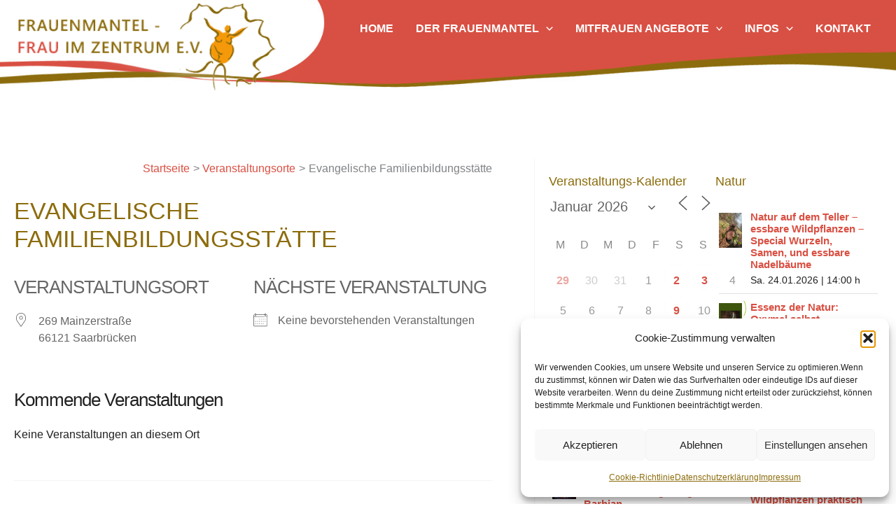

--- FILE ---
content_type: text/html; charset=UTF-8
request_url: https://frauenmantel-ev.de/locations/evangelische-familienbildungsstaette/
body_size: 61251
content:
<!DOCTYPE html><html lang="de"><head><meta charset="UTF-8"><meta name="viewport" content="width=device-width, initial-scale=1"><link rel="profile" href="https://gmpg.org/xfn/11"><meta name='robots' content='index, follow, max-image-preview:large, max-snippet:-1, max-video-preview:-1' /><title>Evangelische Familienbildungsstätte - Frauenmantel - Frau im Zentrum e.V.</title><link rel="canonical" href="https://frauenmantel-ev.de/locations/evangelische-familienbildungsstaette/" /><meta property="og:locale" content="de_DE" /><meta property="og:type" content="article" /><meta property="og:title" content="Evangelische Familienbildungsstätte - Frauenmantel - Frau im Zentrum e.V." /><meta property="og:url" content="https://frauenmantel-ev.de/locations/evangelische-familienbildungsstaette/" /><meta property="og:site_name" content="Frauenmantel - Frau im Zentrum e.V." /><meta name="twitter:card" content="summary_large_image" /> <script type="application/ld+json" class="yoast-schema-graph">{"@context":"https://schema.org","@graph":[{"@type":"WebPage","@id":"https://frauenmantel-ev.de/locations/evangelische-familienbildungsstaette/","url":"https://frauenmantel-ev.de/locations/evangelische-familienbildungsstaette/","name":"Evangelische Familienbildungsstätte - Frauenmantel - Frau im Zentrum e.V.","isPartOf":{"@id":"https://frauenmantel-ev.de/#website"},"datePublished":"2022-10-28T08:43:25+00:00","breadcrumb":{"@id":"https://frauenmantel-ev.de/locations/evangelische-familienbildungsstaette/#breadcrumb"},"inLanguage":"de","potentialAction":[{"@type":"ReadAction","target":["https://frauenmantel-ev.de/locations/evangelische-familienbildungsstaette/"]}]},{"@type":"BreadcrumbList","@id":"https://frauenmantel-ev.de/locations/evangelische-familienbildungsstaette/#breadcrumb","itemListElement":[{"@type":"ListItem","position":1,"name":"Startseite","item":"https://frauenmantel-ev.de/"},{"@type":"ListItem","position":2,"name":"Veranstaltungsorte","item":"https://frauenmantel-ev.de/veranstaltungen/veranstaltungsorte/"},{"@type":"ListItem","position":3,"name":"Evangelische Familienbildungsstätte"}]},{"@type":"WebSite","@id":"https://frauenmantel-ev.de/#website","url":"https://frauenmantel-ev.de/","name":"Frauenmantel - Frau im Zentrum e.V.","description":"Frauen-Netzwerk in Saarbrücken","publisher":{"@id":"https://frauenmantel-ev.de/#organization"},"potentialAction":[{"@type":"SearchAction","target":{"@type":"EntryPoint","urlTemplate":"https://frauenmantel-ev.de/?s={search_term_string}"},"query-input":{"@type":"PropertyValueSpecification","valueRequired":true,"valueName":"search_term_string"}}],"inLanguage":"de"},{"@type":"Organization","@id":"https://frauenmantel-ev.de/#organization","name":"Frauenmantel - Frau im Zentrum e.V.","url":"https://frauenmantel-ev.de/","logo":{"@type":"ImageObject","inLanguage":"de","@id":"https://frauenmantel-ev.de/#/schema/logo/image/","url":"https://frauenmantel-ev.de/wp-content/uploads/2022/10/cropped-logo-rgb-klein-1.png","contentUrl":"https://frauenmantel-ev.de/wp-content/uploads/2022/10/cropped-logo-rgb-klein-1.png","width":345,"height":115,"caption":"Frauenmantel - Frau im Zentrum e.V."},"image":{"@id":"https://frauenmantel-ev.de/#/schema/logo/image/"},"sameAs":["https://www.instagram.com/frauenmantel_ev/"]}]}</script> <link rel="alternate" type="application/rss+xml" title="Frauenmantel - Frau im Zentrum e.V. &raquo; Feed" href="https://frauenmantel-ev.de/feed/" /><link rel="alternate" type="application/rss+xml" title="Frauenmantel - Frau im Zentrum e.V. &raquo; Kommentar-Feed" href="https://frauenmantel-ev.de/comments/feed/" /><link rel="alternate" title="oEmbed (JSON)" type="application/json+oembed" href="https://frauenmantel-ev.de/wp-json/oembed/1.0/embed?url=https%3A%2F%2Ffrauenmantel-ev.de%2Flocations%2Fevangelische-familienbildungsstaette%2F" /><link rel="alternate" title="oEmbed (XML)" type="text/xml+oembed" href="https://frauenmantel-ev.de/wp-json/oembed/1.0/embed?url=https%3A%2F%2Ffrauenmantel-ev.de%2Flocations%2Fevangelische-familienbildungsstaette%2F&#038;format=xml" /><style id='wp-img-auto-sizes-contain-inline-css'>img:is([sizes=auto i],[sizes^="auto," i]){contain-intrinsic-size:3000px 1500px}
/*# sourceURL=wp-img-auto-sizes-contain-inline-css */</style><link rel='stylesheet' id='astra-theme-css-css' href='https://frauenmantel-ev.de/wp-content/themes/astra/assets/css/minified/main.min.css' media='all' /><style id='astra-theme-css-inline-css'>:root{--ast-post-nav-space:0;--ast-container-default-xlg-padding:3em;--ast-container-default-lg-padding:3em;--ast-container-default-slg-padding:2em;--ast-container-default-md-padding:3em;--ast-container-default-sm-padding:3em;--ast-container-default-xs-padding:2.4em;--ast-container-default-xxs-padding:1.8em;--ast-code-block-background:#EEEEEE;--ast-comment-inputs-background:#FAFAFA;--ast-normal-container-width:1300px;--ast-narrow-container-width:750px;--ast-blog-title-font-weight:normal;--ast-blog-meta-weight:inherit;--ast-global-color-primary:var(--ast-global-color-5);--ast-global-color-secondary:var(--ast-global-color-4);--ast-global-color-alternate-background:var(--ast-global-color-7);--ast-global-color-subtle-background:var(--ast-global-color-6);--ast-bg-style-guide:#F8FAFC;--ast-shadow-style-guide:0px 0px 4px 0 #00000057;--ast-global-dark-bg-style:#fff;--ast-global-dark-lfs:#fbfbfb;--ast-widget-bg-color:#fafafa;--ast-wc-container-head-bg-color:#fbfbfb;--ast-title-layout-bg:#eeeeee;--ast-search-border-color:#e7e7e7;--ast-lifter-hover-bg:#e6e6e6;--ast-gallery-block-color:#000;--srfm-color-input-label:var(--ast-global-color-2);}html{font-size:100%;}a{color:var(--ast-global-color-0);}a:hover,a:focus{color:var(--ast-global-color-1);}body,button,input,select,textarea,.ast-button,.ast-custom-button{font-family:-apple-system,BlinkMacSystemFont,Segoe UI,Roboto,Oxygen-Sans,Ubuntu,Cantarell,Helvetica Neue,sans-serif;font-weight:inherit;font-size:16px;font-size:1rem;line-height:var(--ast-body-line-height,1.65em);}blockquote{color:var(--ast-global-color-2);}h1,h2,h3,h4,h5,h6,.entry-content :where(h1,h2,h3,h4,h5,h6),.site-title,.site-title a{font-weight:600;}.ast-site-identity .site-title a{color:var(--ast-global-color-2);}.site-title{font-size:35px;font-size:2.1875rem;display:none;}header .custom-logo-link img{max-width:374px;width:374px;}.astra-logo-svg{width:374px;}.site-header .site-description{font-size:15px;font-size:0.9375rem;display:none;}.entry-title{font-size:1.16em;}.archive .ast-article-post .ast-article-inner,.blog .ast-article-post .ast-article-inner,.archive .ast-article-post .ast-article-inner:hover,.blog .ast-article-post .ast-article-inner:hover{overflow:hidden;}h1,.entry-content :where(h1){font-size:40px;font-size:2.5rem;font-weight:600;line-height:1.4em;}h2,.entry-content :where(h2){font-size:32px;font-size:2rem;font-weight:600;line-height:1.3em;}h3,.entry-content :where(h3){font-size:26px;font-size:1.625rem;font-weight:600;line-height:1.3em;}h4,.entry-content :where(h4){font-size:24px;font-size:1.5rem;line-height:1.2em;font-weight:600;}h5,.entry-content :where(h5){font-size:20px;font-size:1.25rem;line-height:1.2em;font-weight:600;}h6,.entry-content :where(h6){font-size:16px;font-size:1rem;line-height:1.25em;font-weight:600;}::selection{background-color:var(--ast-global-color-0);color:#ffffff;}body,h1,h2,h3,h4,h5,h6,.entry-title a,.entry-content :where(h1,h2,h3,h4,h5,h6){color:var(--ast-global-color-2);}.tagcloud a:hover,.tagcloud a:focus,.tagcloud a.current-item{color:#ffffff;border-color:var(--ast-global-color-0);background-color:var(--ast-global-color-0);}input:focus,input[type="text"]:focus,input[type="email"]:focus,input[type="url"]:focus,input[type="password"]:focus,input[type="reset"]:focus,input[type="search"]:focus,textarea:focus{border-color:var(--ast-global-color-0);}input[type="radio"]:checked,input[type=reset],input[type="checkbox"]:checked,input[type="checkbox"]:hover:checked,input[type="checkbox"]:focus:checked,input[type=range]::-webkit-slider-thumb{border-color:var(--ast-global-color-0);background-color:var(--ast-global-color-0);box-shadow:none;}.site-footer a:hover + .post-count,.site-footer a:focus + .post-count{background:var(--ast-global-color-0);border-color:var(--ast-global-color-0);}.single .nav-links .nav-previous,.single .nav-links .nav-next{color:var(--ast-global-color-0);}.entry-meta,.entry-meta *{line-height:1.45;color:var(--ast-global-color-0);}.entry-meta a:not(.ast-button):hover,.entry-meta a:not(.ast-button):hover *,.entry-meta a:not(.ast-button):focus,.entry-meta a:not(.ast-button):focus *,.page-links > .page-link,.page-links .page-link:hover,.post-navigation a:hover{color:var(--ast-global-color-1);}#cat option,.secondary .calendar_wrap thead a,.secondary .calendar_wrap thead a:visited{color:var(--ast-global-color-0);}.secondary .calendar_wrap #today,.ast-progress-val span{background:var(--ast-global-color-0);}.secondary a:hover + .post-count,.secondary a:focus + .post-count{background:var(--ast-global-color-0);border-color:var(--ast-global-color-0);}.calendar_wrap #today > a{color:#ffffff;}.page-links .page-link,.single .post-navigation a{color:var(--ast-global-color-0);}.ast-search-menu-icon .search-form button.search-submit{padding:0 4px;}.ast-search-menu-icon form.search-form{padding-right:0;}.ast-search-menu-icon.slide-search input.search-field{width:0;}.ast-header-search .ast-search-menu-icon.ast-dropdown-active .search-form,.ast-header-search .ast-search-menu-icon.ast-dropdown-active .search-field:focus{transition:all 0.2s;}.search-form input.search-field:focus{outline:none;}.ast-archive-title{color:var(--ast-global-color-2);}.widget-title,.widget .wp-block-heading{font-size:22px;font-size:1.375rem;color:var(--ast-global-color-2);}.single .ast-author-details .author-title{color:var(--ast-global-color-1);}#secondary,#secondary button,#secondary input,#secondary select,#secondary textarea{font-size:16px;font-size:1rem;}.ast-search-menu-icon.slide-search a:focus-visible:focus-visible,.astra-search-icon:focus-visible,#close:focus-visible,a:focus-visible,.ast-menu-toggle:focus-visible,.site .skip-link:focus-visible,.wp-block-loginout input:focus-visible,.wp-block-search.wp-block-search__button-inside .wp-block-search__inside-wrapper,.ast-header-navigation-arrow:focus-visible,.ast-orders-table__row .ast-orders-table__cell:focus-visible,a#ast-apply-coupon:focus-visible,#ast-apply-coupon:focus-visible,#close:focus-visible,.button.search-submit:focus-visible,#search_submit:focus,.normal-search:focus-visible,.ast-header-account-wrap:focus-visible,.astra-cart-drawer-close:focus,.ast-single-variation:focus,.ast-button:focus{outline-style:dotted;outline-color:inherit;outline-width:thin;}input:focus,input[type="text"]:focus,input[type="email"]:focus,input[type="url"]:focus,input[type="password"]:focus,input[type="reset"]:focus,input[type="search"]:focus,input[type="number"]:focus,textarea:focus,.wp-block-search__input:focus,[data-section="section-header-mobile-trigger"] .ast-button-wrap .ast-mobile-menu-trigger-minimal:focus,.ast-mobile-popup-drawer.active .menu-toggle-close:focus,#ast-scroll-top:focus,#coupon_code:focus,#ast-coupon-code:focus{border-style:dotted;border-color:inherit;border-width:thin;}input{outline:none;}.ast-logo-title-inline .site-logo-img{padding-right:1em;}.site-logo-img img{ transition:all 0.2s linear;}body .ast-oembed-container *{position:absolute;top:0;width:100%;height:100%;left:0;}body .wp-block-embed-pocket-casts .ast-oembed-container *{position:unset;}.ast-single-post-featured-section + article {margin-top: 2em;}.site-content .ast-single-post-featured-section img {width: 100%;overflow: hidden;object-fit: cover;}.site > .ast-single-related-posts-container {margin-top: 0;}@media (min-width: 922px) {.ast-desktop .ast-container--narrow {max-width: var(--ast-narrow-container-width);margin: 0 auto;}}#secondary {margin: 4em 0 2.5em;word-break: break-word;line-height: 2;}#secondary li {margin-bottom: 0.75em;}#secondary li:last-child {margin-bottom: 0;}@media (max-width: 768px) {.js_active .ast-plain-container.ast-single-post #secondary {margin-top: 1.5em;}}.ast-separate-container.ast-two-container #secondary .widget {background-color: #fff;padding: 2em;margin-bottom: 2em;}@media (min-width: 993px) {.ast-left-sidebar #secondary {padding-right: 60px;}.ast-right-sidebar #secondary {padding-left: 60px;}}@media (max-width: 993px) {.ast-right-sidebar #secondary {padding-left: 30px;}.ast-left-sidebar #secondary {padding-right: 30px;}}@media (min-width: 993px) {.ast-page-builder-template.ast-left-sidebar #secondary {padding-left: 60px;}.ast-page-builder-template.ast-right-sidebar #secondary {padding-right: 60px;}}@media (max-width: 993px) {.ast-page-builder-template.ast-right-sidebar #secondary {padding-right: 30px;}.ast-page-builder-template.ast-left-sidebar #secondary {padding-left: 30px;}}@media (max-width:921.9px){#ast-desktop-header{display:none;}}@media (min-width:922px){#ast-mobile-header{display:none;}}@media( max-width: 420px ) {.single .nav-links .nav-previous,.single .nav-links .nav-next {width: 100%;text-align: center;}}.wp-block-buttons.aligncenter{justify-content:center;}@media (max-width:921px){.ast-theme-transparent-header #primary,.ast-theme-transparent-header #secondary{padding:0;}}@media (max-width:921px){.ast-plain-container.ast-no-sidebar #primary{padding:0;}}.ast-plain-container.ast-no-sidebar #primary{margin-top:0;margin-bottom:0;}@media (min-width:1200px){.ast-plain-container.ast-no-sidebar #primary{margin-top:60px;margin-bottom:60px;}}.wp-block-button.is-style-outline .wp-block-button__link{border-color:var(--ast-global-color-4);border-top-width:0px;border-right-width:0px;border-bottom-width:0px;border-left-width:0px;}div.wp-block-button.is-style-outline > .wp-block-button__link:not(.has-text-color),div.wp-block-button.wp-block-button__link.is-style-outline:not(.has-text-color){color:var(--ast-global-color-4);}.wp-block-button.is-style-outline .wp-block-button__link:hover,.wp-block-buttons .wp-block-button.is-style-outline .wp-block-button__link:focus,.wp-block-buttons .wp-block-button.is-style-outline > .wp-block-button__link:not(.has-text-color):hover,.wp-block-buttons .wp-block-button.wp-block-button__link.is-style-outline:not(.has-text-color):hover{color:var(--ast-global-color-5);background-color:var(--ast-global-color-1);border-color:var(--ast-global-color-1);}.post-page-numbers.current .page-link,.ast-pagination .page-numbers.current{color:#ffffff;border-color:var(--ast-global-color-0);background-color:var(--ast-global-color-0);}.wp-block-button.is-style-outline .wp-block-button__link{border-top-width:0px;border-right-width:0px;border-bottom-width:0px;border-left-width:0px;}.wp-block-button.is-style-outline .wp-block-button__link.wp-element-button,.ast-outline-button{border-color:var(--ast-global-color-4);font-family:inherit;font-weight:inherit;line-height:1em;border-top-left-radius:3px;border-top-right-radius:3px;border-bottom-right-radius:3px;border-bottom-left-radius:3px;}.wp-block-buttons .wp-block-button.is-style-outline > .wp-block-button__link:not(.has-text-color),.wp-block-buttons .wp-block-button.wp-block-button__link.is-style-outline:not(.has-text-color),.ast-outline-button{color:var(--ast-global-color-4);}.wp-block-button.is-style-outline .wp-block-button__link:hover,.wp-block-buttons .wp-block-button.is-style-outline .wp-block-button__link:focus,.wp-block-buttons .wp-block-button.is-style-outline > .wp-block-button__link:not(.has-text-color):hover,.wp-block-buttons .wp-block-button.wp-block-button__link.is-style-outline:not(.has-text-color):hover,.ast-outline-button:hover,.ast-outline-button:focus,.wp-block-uagb-buttons-child .uagb-buttons-repeater.ast-outline-button:hover,.wp-block-uagb-buttons-child .uagb-buttons-repeater.ast-outline-button:focus{color:var(--ast-global-color-5);background-color:var(--ast-global-color-1);border-color:var(--ast-global-color-1);}.wp-block-button .wp-block-button__link.wp-element-button.is-style-outline:not(.has-background),.wp-block-button.is-style-outline>.wp-block-button__link.wp-element-button:not(.has-background),.ast-outline-button{background-color:var(--ast-global-color-4);}.entry-content[data-ast-blocks-layout] > figure{margin-bottom:1em;}h1.widget-title{font-weight:600;}h2.widget-title{font-weight:600;}h3.widget-title{font-weight:600;}#page{display:flex;flex-direction:column;min-height:100vh;}.ast-404-layout-1 h1.page-title{color:var(--ast-global-color-2);}.single .post-navigation a{line-height:1em;height:inherit;}.error-404 .page-sub-title{font-size:1.5rem;font-weight:inherit;}.search .site-content .content-area .search-form{margin-bottom:0;}#page .site-content{flex-grow:1;}.widget{margin-bottom:1.25em;}#secondary li{line-height:1.5em;}#secondary .wp-block-group h2{margin-bottom:0.7em;}#secondary h2{font-size:1.7rem;}.ast-separate-container .ast-article-post,.ast-separate-container .ast-article-single,.ast-separate-container .comment-respond{padding:3em;}.ast-separate-container .ast-article-single .ast-article-single{padding:0;}.ast-article-single .wp-block-post-template-is-layout-grid{padding-left:0;}.ast-separate-container .comments-title,.ast-narrow-container .comments-title{padding:1.5em 2em;}.ast-page-builder-template .comment-form-textarea,.ast-comment-formwrap .ast-grid-common-col{padding:0;}.ast-comment-formwrap{padding:0;display:inline-flex;column-gap:20px;width:100%;margin-left:0;margin-right:0;}.comments-area textarea#comment:focus,.comments-area textarea#comment:active,.comments-area .ast-comment-formwrap input[type="text"]:focus,.comments-area .ast-comment-formwrap input[type="text"]:active {box-shadow:none;outline:none;}.archive.ast-page-builder-template .entry-header{margin-top:2em;}.ast-page-builder-template .ast-comment-formwrap{width:100%;}.entry-title{margin-bottom:0.5em;}.ast-archive-description p{font-size:inherit;font-weight:inherit;line-height:inherit;}.ast-separate-container .ast-comment-list li.depth-1,.hentry{margin-bottom:2em;}@media (min-width:921px){.ast-left-sidebar.ast-page-builder-template #secondary,.archive.ast-right-sidebar.ast-page-builder-template .site-main{padding-left:20px;padding-right:20px;}}@media (max-width:544px){.ast-comment-formwrap.ast-row{column-gap:10px;display:inline-block;}#ast-commentform .ast-grid-common-col{position:relative;width:100%;}}@media (min-width:1201px){.ast-separate-container .ast-article-post,.ast-separate-container .ast-article-single,.ast-separate-container .ast-author-box,.ast-separate-container .ast-404-layout-1,.ast-separate-container .no-results{padding:3em;}}@media (max-width:921px){.ast-left-sidebar #content > .ast-container{display:flex;flex-direction:column-reverse;width:100%;}}@media (max-width:921px){#secondary.secondary{padding-top:0;}.ast-separate-container.ast-right-sidebar #secondary{padding-left:1em;padding-right:1em;}.ast-separate-container.ast-two-container #secondary{padding-left:0;padding-right:0;}.ast-page-builder-template .entry-header #secondary,.ast-page-builder-template #secondary{margin-top:1.5em;}}@media (max-width:921px){.ast-right-sidebar #primary{padding-right:0;}.ast-page-builder-template.ast-left-sidebar #secondary,.ast-page-builder-template.ast-right-sidebar #secondary{padding-right:20px;padding-left:20px;}.ast-right-sidebar #secondary,.ast-left-sidebar #primary{padding-left:0;}.ast-left-sidebar #secondary{padding-right:0;}}@media (min-width:922px){.ast-separate-container.ast-right-sidebar #primary,.ast-separate-container.ast-left-sidebar #primary{border:0;}.search-no-results.ast-separate-container #primary{margin-bottom:4em;}}@media (min-width:922px){.ast-right-sidebar #primary{border-right:1px solid var(--ast-border-color);}.ast-left-sidebar #primary{border-left:1px solid var(--ast-border-color);}.ast-right-sidebar #secondary{border-left:1px solid var(--ast-border-color);margin-left:-1px;}.ast-left-sidebar #secondary{border-right:1px solid var(--ast-border-color);margin-right:-1px;}.ast-separate-container.ast-two-container.ast-right-sidebar #secondary{padding-left:30px;padding-right:0;}.ast-separate-container.ast-two-container.ast-left-sidebar #secondary{padding-right:30px;padding-left:0;}.ast-separate-container.ast-right-sidebar #secondary,.ast-separate-container.ast-left-sidebar #secondary{border:0;margin-left:auto;margin-right:auto;}.ast-separate-container.ast-two-container #secondary .widget:last-child{margin-bottom:0;}}.wp-block-button .wp-block-button__link{color:var(--ast-global-color-5);}.wp-block-button .wp-block-button__link:hover,.wp-block-button .wp-block-button__link:focus{color:var(--ast-global-color-5);background-color:var(--ast-global-color-1);border-color:var(--ast-global-color-1);}.wp-block-button .wp-block-button__link,.wp-block-search .wp-block-search__button,body .wp-block-file .wp-block-file__button{border-style:solid;border-top-width:0px;border-right-width:0px;border-left-width:0px;border-bottom-width:0px;border-color:var(--ast-global-color-4);background-color:var(--ast-global-color-4);color:var(--ast-global-color-5);font-family:inherit;font-weight:inherit;line-height:1em;border-top-left-radius:3px;border-top-right-radius:3px;border-bottom-right-radius:3px;border-bottom-left-radius:3px;padding-top:10px;padding-right:20px;padding-bottom:10px;padding-left:20px;}.menu-toggle,button,.ast-button,.ast-custom-button,.button,input#submit,input[type="button"],input[type="submit"],input[type="reset"],form[CLASS*="wp-block-search__"].wp-block-search .wp-block-search__inside-wrapper .wp-block-search__button,body .wp-block-file .wp-block-file__button,.search .search-submit{border-style:solid;border-top-width:0px;border-right-width:0px;border-left-width:0px;border-bottom-width:0px;color:var(--ast-global-color-5);border-color:var(--ast-global-color-4);background-color:var(--ast-global-color-4);padding-top:10px;padding-right:20px;padding-bottom:10px;padding-left:20px;font-family:inherit;font-weight:inherit;line-height:1em;border-top-left-radius:3px;border-top-right-radius:3px;border-bottom-right-radius:3px;border-bottom-left-radius:3px;}button:focus,.menu-toggle:hover,button:hover,.ast-button:hover,.ast-custom-button:hover .button:hover,.ast-custom-button:hover ,input[type=reset]:hover,input[type=reset]:focus,input#submit:hover,input#submit:focus,input[type="button"]:hover,input[type="button"]:focus,input[type="submit"]:hover,input[type="submit"]:focus,form[CLASS*="wp-block-search__"].wp-block-search .wp-block-search__inside-wrapper .wp-block-search__button:hover,form[CLASS*="wp-block-search__"].wp-block-search .wp-block-search__inside-wrapper .wp-block-search__button:focus,body .wp-block-file .wp-block-file__button:hover,body .wp-block-file .wp-block-file__button:focus{color:var(--ast-global-color-5);background-color:var(--ast-global-color-1);border-color:var(--ast-global-color-1);}form[CLASS*="wp-block-search__"].wp-block-search .wp-block-search__inside-wrapper .wp-block-search__button.has-icon{padding-top:calc(10px - 3px);padding-right:calc(20px - 3px);padding-bottom:calc(10px - 3px);padding-left:calc(20px - 3px);}@media (max-width:921px){.ast-mobile-header-stack .main-header-bar .ast-search-menu-icon{display:inline-block;}.ast-header-break-point.ast-header-custom-item-outside .ast-mobile-header-stack .main-header-bar .ast-search-icon{margin:0;}.ast-comment-avatar-wrap img{max-width:2.5em;}.ast-comment-meta{padding:0 1.8888em 1.3333em;}.ast-separate-container .ast-comment-list li.depth-1{padding:1.5em 2.14em;}.ast-separate-container .comment-respond{padding:2em 2.14em;}}@media (min-width:544px){.ast-container{max-width:100%;}}@media (max-width:544px){.ast-separate-container .ast-article-post,.ast-separate-container .ast-article-single,.ast-separate-container .comments-title,.ast-separate-container .ast-archive-description{padding:1.5em 1em;}.ast-separate-container #content .ast-container{padding-left:0.54em;padding-right:0.54em;}.ast-separate-container .ast-comment-list .bypostauthor{padding:.5em;}.ast-search-menu-icon.ast-dropdown-active .search-field{width:170px;}.ast-separate-container #secondary{padding-top:0;}.ast-separate-container.ast-two-container #secondary .widget{margin-bottom:1.5em;padding-left:1em;padding-right:1em;}} #ast-mobile-header .ast-site-header-cart-li a{pointer-events:none;}.ast-separate-container{background-color:var(--ast-global-color-4);background-image:none;}@media (max-width:921px){.site-title{display:none;}.site-header .site-description{display:none;}h1,.entry-content :where(h1){font-size:30px;}h2,.entry-content :where(h2){font-size:25px;}h3,.entry-content :where(h3){font-size:20px;}}@media (max-width:544px){.site-title{display:none;}.site-header .site-description{display:none;}h1,.entry-content :where(h1){font-size:30px;}h2,.entry-content :where(h2){font-size:25px;}h3,.entry-content :where(h3){font-size:20px;}}@media (max-width:921px){html{font-size:91.2%;}}@media (max-width:544px){html{font-size:91.2%;}}@media (min-width:922px){.ast-container{max-width:1340px;}}@media (min-width:922px){.site-content .ast-container{display:flex;}}@media (max-width:921px){.site-content .ast-container{flex-direction:column;}}@media (min-width:922px){.main-header-menu .sub-menu .menu-item.ast-left-align-sub-menu:hover > .sub-menu,.main-header-menu .sub-menu .menu-item.ast-left-align-sub-menu.focus > .sub-menu{margin-left:-0px;}}.site .comments-area{padding-bottom:3em;}.wp-block-file {display: flex;align-items: center;flex-wrap: wrap;justify-content: space-between;}.wp-block-pullquote {border: none;}.wp-block-pullquote blockquote::before {content: "\201D";font-family: "Helvetica",sans-serif;display: flex;transform: rotate( 180deg );font-size: 6rem;font-style: normal;line-height: 1;font-weight: bold;align-items: center;justify-content: center;}.has-text-align-right > blockquote::before {justify-content: flex-start;}.has-text-align-left > blockquote::before {justify-content: flex-end;}figure.wp-block-pullquote.is-style-solid-color blockquote {max-width: 100%;text-align: inherit;}:root {--wp--custom--ast-default-block-top-padding: 3em;--wp--custom--ast-default-block-right-padding: 3em;--wp--custom--ast-default-block-bottom-padding: 3em;--wp--custom--ast-default-block-left-padding: 3em;--wp--custom--ast-container-width: 1300px;--wp--custom--ast-content-width-size: 1300px;--wp--custom--ast-wide-width-size: calc(1300px + var(--wp--custom--ast-default-block-left-padding) + var(--wp--custom--ast-default-block-right-padding));}.ast-narrow-container {--wp--custom--ast-content-width-size: 750px;--wp--custom--ast-wide-width-size: 750px;}@media(max-width: 921px) {:root {--wp--custom--ast-default-block-top-padding: 3em;--wp--custom--ast-default-block-right-padding: 2em;--wp--custom--ast-default-block-bottom-padding: 3em;--wp--custom--ast-default-block-left-padding: 2em;}}@media(max-width: 544px) {:root {--wp--custom--ast-default-block-top-padding: 3em;--wp--custom--ast-default-block-right-padding: 1.5em;--wp--custom--ast-default-block-bottom-padding: 3em;--wp--custom--ast-default-block-left-padding: 1.5em;}}.entry-content > .wp-block-group,.entry-content > .wp-block-cover,.entry-content > .wp-block-columns {padding-top: var(--wp--custom--ast-default-block-top-padding);padding-right: var(--wp--custom--ast-default-block-right-padding);padding-bottom: var(--wp--custom--ast-default-block-bottom-padding);padding-left: var(--wp--custom--ast-default-block-left-padding);}.ast-plain-container.ast-no-sidebar .entry-content > .alignfull,.ast-page-builder-template .ast-no-sidebar .entry-content > .alignfull {margin-left: calc( -50vw + 50%);margin-right: calc( -50vw + 50%);max-width: 100vw;width: 100vw;}.ast-plain-container.ast-no-sidebar .entry-content .alignfull .alignfull,.ast-page-builder-template.ast-no-sidebar .entry-content .alignfull .alignfull,.ast-plain-container.ast-no-sidebar .entry-content .alignfull .alignwide,.ast-page-builder-template.ast-no-sidebar .entry-content .alignfull .alignwide,.ast-plain-container.ast-no-sidebar .entry-content .alignwide .alignfull,.ast-page-builder-template.ast-no-sidebar .entry-content .alignwide .alignfull,.ast-plain-container.ast-no-sidebar .entry-content .alignwide .alignwide,.ast-page-builder-template.ast-no-sidebar .entry-content .alignwide .alignwide,.ast-plain-container.ast-no-sidebar .entry-content .wp-block-column .alignfull,.ast-page-builder-template.ast-no-sidebar .entry-content .wp-block-column .alignfull,.ast-plain-container.ast-no-sidebar .entry-content .wp-block-column .alignwide,.ast-page-builder-template.ast-no-sidebar .entry-content .wp-block-column .alignwide {margin-left: auto;margin-right: auto;width: 100%;}[data-ast-blocks-layout] .wp-block-separator:not(.is-style-dots) {height: 0;}[data-ast-blocks-layout] .wp-block-separator {margin: 20px auto;}[data-ast-blocks-layout] .wp-block-separator:not(.is-style-wide):not(.is-style-dots) {max-width: 100px;}[data-ast-blocks-layout] .wp-block-separator.has-background {padding: 0;}.entry-content[data-ast-blocks-layout] > * {max-width: var(--wp--custom--ast-content-width-size);margin-left: auto;margin-right: auto;}.entry-content[data-ast-blocks-layout] > .alignwide {max-width: var(--wp--custom--ast-wide-width-size);}.entry-content[data-ast-blocks-layout] .alignfull {max-width: none;}.entry-content .wp-block-columns {margin-bottom: 0;}blockquote {margin: 1.5em;border-color: rgba(0,0,0,0.05);}.wp-block-quote:not(.has-text-align-right):not(.has-text-align-center) {border-left: 5px solid rgba(0,0,0,0.05);}.has-text-align-right > blockquote,blockquote.has-text-align-right {border-right: 5px solid rgba(0,0,0,0.05);}.has-text-align-left > blockquote,blockquote.has-text-align-left {border-left: 5px solid rgba(0,0,0,0.05);}.wp-block-site-tagline,.wp-block-latest-posts .read-more {margin-top: 15px;}.wp-block-loginout p label {display: block;}.wp-block-loginout p:not(.login-remember):not(.login-submit) input {width: 100%;}.wp-block-loginout input:focus {border-color: transparent;}.wp-block-loginout input:focus {outline: thin dotted;}.entry-content .wp-block-media-text .wp-block-media-text__content {padding: 0 0 0 8%;}.entry-content .wp-block-media-text.has-media-on-the-right .wp-block-media-text__content {padding: 0 8% 0 0;}.entry-content .wp-block-media-text.has-background .wp-block-media-text__content {padding: 8%;}.entry-content .wp-block-cover:not([class*="background-color"]):not(.has-text-color.has-link-color) .wp-block-cover__inner-container,.entry-content .wp-block-cover:not([class*="background-color"]) .wp-block-cover-image-text,.entry-content .wp-block-cover:not([class*="background-color"]) .wp-block-cover-text,.entry-content .wp-block-cover-image:not([class*="background-color"]) .wp-block-cover__inner-container,.entry-content .wp-block-cover-image:not([class*="background-color"]) .wp-block-cover-image-text,.entry-content .wp-block-cover-image:not([class*="background-color"]) .wp-block-cover-text {color: var(--ast-global-color-primary,var(--ast-global-color-5));}.wp-block-loginout .login-remember input {width: 1.1rem;height: 1.1rem;margin: 0 5px 4px 0;vertical-align: middle;}.wp-block-latest-posts > li > *:first-child,.wp-block-latest-posts:not(.is-grid) > li:first-child {margin-top: 0;}.entry-content > .wp-block-buttons,.entry-content > .wp-block-uagb-buttons {margin-bottom: 1.5em;}.wp-block-search__inside-wrapper .wp-block-search__input {padding: 0 10px;color: var(--ast-global-color-3);background: var(--ast-global-color-primary,var(--ast-global-color-5));border-color: var(--ast-border-color);}.wp-block-latest-posts .read-more {margin-bottom: 1.5em;}.wp-block-search__no-button .wp-block-search__inside-wrapper .wp-block-search__input {padding-top: 5px;padding-bottom: 5px;}.wp-block-latest-posts .wp-block-latest-posts__post-date,.wp-block-latest-posts .wp-block-latest-posts__post-author {font-size: 1rem;}.wp-block-latest-posts > li > *,.wp-block-latest-posts:not(.is-grid) > li {margin-top: 12px;margin-bottom: 12px;}.ast-page-builder-template .entry-content[data-ast-blocks-layout] > .alignwide:where(:not(.uagb-is-root-container):not(.spectra-is-root-container)) > * {max-width: var(--wp--custom--ast-wide-width-size);}.ast-page-builder-template .entry-content[data-ast-blocks-layout] > .inherit-container-width > *,.ast-page-builder-template .entry-content[data-ast-blocks-layout] > *:not(.wp-block-group):where(:not(.uagb-is-root-container):not(.spectra-is-root-container)) > *,.entry-content[data-ast-blocks-layout] > .wp-block-cover .wp-block-cover__inner-container {max-width: var(--wp--custom--ast-content-width-size) ;margin-left: auto;margin-right: auto;}.ast-page-builder-template .entry-content[data-ast-blocks-layout] > *,.ast-page-builder-template .entry-content[data-ast-blocks-layout] > .alignfull:where(:not(.wp-block-group):not(.uagb-is-root-container):not(.spectra-is-root-container)) > * {max-width: none;}.entry-content[data-ast-blocks-layout] .wp-block-cover:not(.alignleft):not(.alignright) {width: auto;}@media(max-width: 1200px) {.ast-separate-container .entry-content > .alignfull,.ast-separate-container .entry-content[data-ast-blocks-layout] > .alignwide,.ast-plain-container .entry-content[data-ast-blocks-layout] > .alignwide,.ast-plain-container .entry-content .alignfull {margin-left: calc(-1 * min(var(--ast-container-default-xlg-padding),20px)) ;margin-right: calc(-1 * min(var(--ast-container-default-xlg-padding),20px));}}@media(min-width: 1201px) {.ast-separate-container .entry-content > .alignfull {margin-left: calc(-1 * var(--ast-container-default-xlg-padding) );margin-right: calc(-1 * var(--ast-container-default-xlg-padding) );}.ast-separate-container .entry-content[data-ast-blocks-layout] > .alignwide,.ast-plain-container .entry-content[data-ast-blocks-layout] > .alignwide {margin-left: calc(-1 * var(--wp--custom--ast-default-block-left-padding) );margin-right: calc(-1 * var(--wp--custom--ast-default-block-right-padding) );}}@media(min-width: 921px) {.ast-separate-container .entry-content .wp-block-group.alignwide:not(.inherit-container-width) > :where(:not(.alignleft):not(.alignright)),.ast-plain-container .entry-content .wp-block-group.alignwide:not(.inherit-container-width) > :where(:not(.alignleft):not(.alignright)) {max-width: calc( var(--wp--custom--ast-content-width-size) + 80px );}.ast-plain-container.ast-right-sidebar .entry-content[data-ast-blocks-layout] .alignfull,.ast-plain-container.ast-left-sidebar .entry-content[data-ast-blocks-layout] .alignfull {margin-left: -60px;margin-right: -60px;}}@media(min-width: 544px) {.entry-content > .alignleft {margin-right: 20px;}.entry-content > .alignright {margin-left: 20px;}}@media (max-width:544px){.wp-block-columns .wp-block-column:not(:last-child){margin-bottom:20px;}.wp-block-latest-posts{margin:0;}}@media( max-width: 600px ) {.entry-content .wp-block-media-text .wp-block-media-text__content,.entry-content .wp-block-media-text.has-media-on-the-right .wp-block-media-text__content {padding: 8% 0 0;}.entry-content .wp-block-media-text.has-background .wp-block-media-text__content {padding: 8%;}}.ast-narrow-container .site-content .wp-block-uagb-image--align-full .wp-block-uagb-image__figure {max-width: 100%;margin-left: auto;margin-right: auto;}:root .has-ast-global-color-0-color{color:var(--ast-global-color-0);}:root .has-ast-global-color-0-background-color{background-color:var(--ast-global-color-0);}:root .wp-block-button .has-ast-global-color-0-color{color:var(--ast-global-color-0);}:root .wp-block-button .has-ast-global-color-0-background-color{background-color:var(--ast-global-color-0);}:root .has-ast-global-color-1-color{color:var(--ast-global-color-1);}:root .has-ast-global-color-1-background-color{background-color:var(--ast-global-color-1);}:root .wp-block-button .has-ast-global-color-1-color{color:var(--ast-global-color-1);}:root .wp-block-button .has-ast-global-color-1-background-color{background-color:var(--ast-global-color-1);}:root .has-ast-global-color-2-color{color:var(--ast-global-color-2);}:root .has-ast-global-color-2-background-color{background-color:var(--ast-global-color-2);}:root .wp-block-button .has-ast-global-color-2-color{color:var(--ast-global-color-2);}:root .wp-block-button .has-ast-global-color-2-background-color{background-color:var(--ast-global-color-2);}:root .has-ast-global-color-3-color{color:var(--ast-global-color-3);}:root .has-ast-global-color-3-background-color{background-color:var(--ast-global-color-3);}:root .wp-block-button .has-ast-global-color-3-color{color:var(--ast-global-color-3);}:root .wp-block-button .has-ast-global-color-3-background-color{background-color:var(--ast-global-color-3);}:root .has-ast-global-color-4-color{color:var(--ast-global-color-4);}:root .has-ast-global-color-4-background-color{background-color:var(--ast-global-color-4);}:root .wp-block-button .has-ast-global-color-4-color{color:var(--ast-global-color-4);}:root .wp-block-button .has-ast-global-color-4-background-color{background-color:var(--ast-global-color-4);}:root .has-ast-global-color-5-color{color:var(--ast-global-color-5);}:root .has-ast-global-color-5-background-color{background-color:var(--ast-global-color-5);}:root .wp-block-button .has-ast-global-color-5-color{color:var(--ast-global-color-5);}:root .wp-block-button .has-ast-global-color-5-background-color{background-color:var(--ast-global-color-5);}:root .has-ast-global-color-6-color{color:var(--ast-global-color-6);}:root .has-ast-global-color-6-background-color{background-color:var(--ast-global-color-6);}:root .wp-block-button .has-ast-global-color-6-color{color:var(--ast-global-color-6);}:root .wp-block-button .has-ast-global-color-6-background-color{background-color:var(--ast-global-color-6);}:root .has-ast-global-color-7-color{color:var(--ast-global-color-7);}:root .has-ast-global-color-7-background-color{background-color:var(--ast-global-color-7);}:root .wp-block-button .has-ast-global-color-7-color{color:var(--ast-global-color-7);}:root .wp-block-button .has-ast-global-color-7-background-color{background-color:var(--ast-global-color-7);}:root .has-ast-global-color-8-color{color:var(--ast-global-color-8);}:root .has-ast-global-color-8-background-color{background-color:var(--ast-global-color-8);}:root .wp-block-button .has-ast-global-color-8-color{color:var(--ast-global-color-8);}:root .wp-block-button .has-ast-global-color-8-background-color{background-color:var(--ast-global-color-8);}:root{--ast-global-color-0:#d95043;--ast-global-color-1:#8c6c0d;--ast-global-color-2:#3a3a3a;--ast-global-color-3:#666666;--ast-global-color-4:#999999;--ast-global-color-5:#FFFFFF;--ast-global-color-6:#F2F5F7;--ast-global-color-7:#424242;--ast-global-color-8:#000000;}:root {--ast-border-color : var(--ast-global-color-6);}.ast-single-entry-banner {-js-display: flex;display: flex;flex-direction: column;justify-content: center;text-align: center;position: relative;background: var(--ast-title-layout-bg);}.ast-single-entry-banner[data-banner-layout="layout-1"] {max-width: 1300px;background: inherit;padding: 20px 0;}.ast-single-entry-banner[data-banner-width-type="custom"] {margin: 0 auto;width: 100%;}.ast-single-entry-banner + .site-content .entry-header {margin-bottom: 0;}.site .ast-author-avatar {--ast-author-avatar-size: ;}a.ast-underline-text {text-decoration: underline;}.ast-container > .ast-terms-link {position: relative;display: block;}a.ast-button.ast-badge-tax {padding: 4px 8px;border-radius: 3px;font-size: inherit;}header.entry-header{text-align:left;}header.entry-header > *:not(:last-child){margin-bottom:10px;}@media (max-width:921px){header.entry-header{text-align:left;}}@media (max-width:544px){header.entry-header{text-align:left;}}.ast-archive-entry-banner {-js-display: flex;display: flex;flex-direction: column;justify-content: center;text-align: center;position: relative;background: var(--ast-title-layout-bg);}.ast-archive-entry-banner[data-banner-width-type="custom"] {margin: 0 auto;width: 100%;}.ast-archive-entry-banner[data-banner-layout="layout-1"] {background: inherit;padding: 20px 0;text-align: left;}body.archive .ast-archive-description{max-width:1300px;width:100%;text-align:left;padding-top:3em;padding-right:3em;padding-bottom:3em;padding-left:3em;}body.archive .ast-archive-description > *:not(:last-child){margin-bottom:10px;}@media (max-width:921px){body.archive .ast-archive-description{text-align:left;}}@media (max-width:544px){body.archive .ast-archive-description{text-align:left;}}.ast-breadcrumbs .trail-browse,.ast-breadcrumbs .trail-items,.ast-breadcrumbs .trail-items li{display:inline-block;margin:0;padding:0;border:none;background:inherit;text-indent:0;text-decoration:none;}.ast-breadcrumbs .trail-browse{font-size:inherit;font-style:inherit;font-weight:inherit;color:inherit;}.ast-breadcrumbs .trail-items{list-style:none;}.trail-items li::after{padding:0 0.3em;content:"\00bb";}.trail-items li:last-of-type::after{display:none;}.trail-items li::after{content:"\003E";}.ast-breadcrumbs-wrapper{text-align:right;}@media (max-width:921px){.ast-breadcrumbs-wrapper #ast-breadcrumbs-yoast,.ast-breadcrumbs-wrapper .breadcrumbs,.ast-breadcrumbs-wrapper .rank-math-breadcrumb,.ast-breadcrumbs-inner nav{padding-bottom:15px;}}.ast-default-menu-enable.ast-main-header-nav-open.ast-header-break-point .main-header-bar.ast-header-breadcrumb,.ast-main-header-nav-open .main-header-bar.ast-header-breadcrumb{padding-top:1em;padding-bottom:1em;}.ast-header-break-point .main-header-bar.ast-header-breadcrumb{border-bottom-width:1px;border-bottom-color:#eaeaea;border-bottom-style:solid;}.ast-breadcrumbs-wrapper{line-height:1.4;}.ast-breadcrumbs-wrapper .rank-math-breadcrumb p{margin-bottom:0px;}.ast-breadcrumbs-wrapper{display:block;width:100%;}h1,h2,h3,h4,h5,h6,.entry-content :where(h1,h2,h3,h4,h5,h6){color:var(--ast-global-color-2);}.entry-title a{color:var(--ast-global-color-2);}@media (max-width:921px){.ast-builder-grid-row-container.ast-builder-grid-row-tablet-3-firstrow .ast-builder-grid-row > *:first-child,.ast-builder-grid-row-container.ast-builder-grid-row-tablet-3-lastrow .ast-builder-grid-row > *:last-child{grid-column:1 / -1;}}@media (max-width:544px){.ast-builder-grid-row-container.ast-builder-grid-row-mobile-3-firstrow .ast-builder-grid-row > *:first-child,.ast-builder-grid-row-container.ast-builder-grid-row-mobile-3-lastrow .ast-builder-grid-row > *:last-child{grid-column:1 / -1;}}.ast-builder-layout-element[data-section="title_tagline"]{display:flex;}@media (max-width:921px){.ast-header-break-point .ast-builder-layout-element[data-section="title_tagline"]{display:flex;}}@media (max-width:544px){.ast-header-break-point .ast-builder-layout-element[data-section="title_tagline"]{display:flex;}}.ast-builder-menu-1{font-family:inherit;font-weight:600;text-transform:uppercase;}.ast-builder-menu-1 .menu-item > .menu-link{font-size:16px;font-size:1rem;color:var(--ast-global-color-5);padding-top:0px;}.ast-builder-menu-1 .menu-item > .ast-menu-toggle{color:var(--ast-global-color-5);}.ast-builder-menu-1 .menu-item:hover > .menu-link,.ast-builder-menu-1 .inline-on-mobile .menu-item:hover > .ast-menu-toggle{color:var(--ast-global-color-6);}.ast-builder-menu-1 .menu-item:hover > .ast-menu-toggle{color:var(--ast-global-color-6);}.ast-builder-menu-1 .menu-item.current-menu-item > .menu-link,.ast-builder-menu-1 .inline-on-mobile .menu-item.current-menu-item > .ast-menu-toggle,.ast-builder-menu-1 .current-menu-ancestor > .menu-link{color:var(--ast-global-color-6);}.ast-builder-menu-1 .menu-item.current-menu-item > .ast-menu-toggle{color:var(--ast-global-color-6);}.ast-builder-menu-1 .sub-menu,.ast-builder-menu-1 .inline-on-mobile .sub-menu{border-top-width:0px;border-bottom-width:0px;border-right-width:0px;border-left-width:0px;border-color:var(--ast-global-color-0);border-style:solid;}.ast-builder-menu-1 .sub-menu .sub-menu{top:0px;}.ast-builder-menu-1 .main-header-menu > .menu-item > .sub-menu,.ast-builder-menu-1 .main-header-menu > .menu-item > .astra-full-megamenu-wrapper{margin-top:0px;}.ast-desktop .ast-builder-menu-1 .main-header-menu > .menu-item > .sub-menu:before,.ast-desktop .ast-builder-menu-1 .main-header-menu > .menu-item > .astra-full-megamenu-wrapper:before{height:calc( 0px + 0px + 5px );}.ast-builder-menu-1 .menu-item.menu-item-has-children > .ast-menu-toggle{top:0px;}.ast-builder-menu-1 .main-header-menu,.ast-header-break-point .ast-builder-menu-1 .main-header-menu{margin-top:0px;margin-bottom:-1px;}.ast-desktop .ast-builder-menu-1 .menu-item .sub-menu .menu-link,.ast-header-break-point .main-navigation ul .menu-item .menu-link{border-bottom-width:1px;border-color:#eaeaea;border-style:solid;}.ast-desktop .ast-builder-menu-1 .menu-item .sub-menu:last-child > .menu-item > .menu-link,.ast-header-break-point .main-navigation ul .menu-item .menu-link{border-bottom-width:1px;}.ast-desktop .ast-builder-menu-1 .menu-item:last-child > .menu-item > .menu-link{border-bottom-width:0;}@media (max-width:921px){.ast-header-break-point .ast-builder-menu-1 .menu-item.menu-item-has-children > .ast-menu-toggle{top:0;}.ast-builder-menu-1 .inline-on-mobile .menu-item.menu-item-has-children > .ast-menu-toggle{right:-15px;}.ast-builder-menu-1 .menu-item-has-children > .menu-link:after{content:unset;}.ast-builder-menu-1 .main-header-menu > .menu-item > .sub-menu,.ast-builder-menu-1 .main-header-menu > .menu-item > .astra-full-megamenu-wrapper{margin-top:0;}}@media (max-width:544px){.ast-header-break-point .ast-builder-menu-1 .menu-item.menu-item-has-children > .ast-menu-toggle{top:0;}.ast-builder-menu-1 .main-header-menu > .menu-item > .sub-menu,.ast-builder-menu-1 .main-header-menu > .menu-item > .astra-full-megamenu-wrapper{margin-top:0;}}.ast-builder-menu-1{display:flex;}@media (max-width:921px){.ast-header-break-point .ast-builder-menu-1{display:flex;}}@media (max-width:544px){.ast-header-break-point .ast-builder-menu-1{display:flex;}}.site-below-footer-wrap{padding-top:20px;padding-bottom:20px;}.site-below-footer-wrap[data-section="section-below-footer-builder"]{background-color:#333333;background-image:none;min-height:80px;}.site-below-footer-wrap[data-section="section-below-footer-builder"] .ast-builder-grid-row{max-width:1300px;min-height:80px;margin-left:auto;margin-right:auto;}.site-below-footer-wrap[data-section="section-below-footer-builder"] .ast-builder-grid-row,.site-below-footer-wrap[data-section="section-below-footer-builder"] .site-footer-section{align-items:flex-start;}.site-below-footer-wrap[data-section="section-below-footer-builder"].ast-footer-row-inline .site-footer-section{display:flex;margin-bottom:0;}.ast-builder-grid-row-full .ast-builder-grid-row{grid-template-columns:1fr;}@media (max-width:921px){.site-below-footer-wrap[data-section="section-below-footer-builder"].ast-footer-row-tablet-inline .site-footer-section{display:flex;margin-bottom:0;}.site-below-footer-wrap[data-section="section-below-footer-builder"].ast-footer-row-tablet-stack .site-footer-section{display:block;margin-bottom:10px;}.ast-builder-grid-row-container.ast-builder-grid-row-tablet-full .ast-builder-grid-row{grid-template-columns:1fr;}}@media (max-width:544px){.site-below-footer-wrap[data-section="section-below-footer-builder"].ast-footer-row-mobile-inline .site-footer-section{display:flex;margin-bottom:0;}.site-below-footer-wrap[data-section="section-below-footer-builder"].ast-footer-row-mobile-stack .site-footer-section{display:block;margin-bottom:10px;}.ast-builder-grid-row-container.ast-builder-grid-row-mobile-full .ast-builder-grid-row{grid-template-columns:1fr;}}.site-below-footer-wrap[data-section="section-below-footer-builder"]{display:grid;}@media (max-width:921px){.ast-header-break-point .site-below-footer-wrap[data-section="section-below-footer-builder"]{display:grid;}}@media (max-width:544px){.ast-header-break-point .site-below-footer-wrap[data-section="section-below-footer-builder"]{display:grid;}}.ast-footer-copyright{text-align:center;}.ast-footer-copyright.site-footer-focus-item {color:var(--ast-global-color-2);}@media (max-width:921px){.ast-footer-copyright{text-align:center;}}@media (max-width:544px){.ast-footer-copyright{text-align:center;}}.ast-footer-copyright.ast-builder-layout-element{display:flex;}@media (max-width:921px){.ast-header-break-point .ast-footer-copyright.ast-builder-layout-element{display:flex;}}@media (max-width:544px){.ast-header-break-point .ast-footer-copyright.ast-builder-layout-element{display:flex;}}.site-primary-footer-wrap{padding-top:45px;padding-bottom:45px;}.site-primary-footer-wrap[data-section="section-primary-footer-builder"]{background-color:#3c3d3b;background-image:none;border-style:solid;border-width:0px;border-top-width:1px;border-top-color:#3c3d3b;}.site-primary-footer-wrap[data-section="section-primary-footer-builder"] .ast-builder-grid-row{max-width:1300px;margin-left:auto;margin-right:auto;}.site-primary-footer-wrap[data-section="section-primary-footer-builder"] .ast-builder-grid-row,.site-primary-footer-wrap[data-section="section-primary-footer-builder"] .site-footer-section{align-items:flex-start;}.site-primary-footer-wrap[data-section="section-primary-footer-builder"].ast-footer-row-inline .site-footer-section{display:flex;margin-bottom:0;}.ast-builder-grid-row-3-equal .ast-builder-grid-row{grid-template-columns:repeat( 3,1fr );}@media (max-width:921px){.site-primary-footer-wrap[data-section="section-primary-footer-builder"].ast-footer-row-tablet-inline .site-footer-section{display:flex;margin-bottom:0;}.site-primary-footer-wrap[data-section="section-primary-footer-builder"].ast-footer-row-tablet-stack .site-footer-section{display:block;margin-bottom:10px;}.ast-builder-grid-row-container.ast-builder-grid-row-tablet-3-equal .ast-builder-grid-row{grid-template-columns:repeat( 3,1fr );}}@media (max-width:544px){.site-primary-footer-wrap[data-section="section-primary-footer-builder"].ast-footer-row-mobile-inline .site-footer-section{display:flex;margin-bottom:0;}.site-primary-footer-wrap[data-section="section-primary-footer-builder"].ast-footer-row-mobile-stack .site-footer-section{display:block;margin-bottom:10px;}.ast-builder-grid-row-container.ast-builder-grid-row-mobile-full .ast-builder-grid-row{grid-template-columns:1fr;}}.site-primary-footer-wrap[data-section="section-primary-footer-builder"]{display:grid;}@media (max-width:921px){.ast-header-break-point .site-primary-footer-wrap[data-section="section-primary-footer-builder"]{display:grid;}}@media (max-width:544px){.ast-header-break-point .site-primary-footer-wrap[data-section="section-primary-footer-builder"]{display:grid;}}.footer-widget-area[data-section="sidebar-widgets-footer-widget-1"].footer-widget-area-inner{text-align:left;}@media (max-width:921px){.footer-widget-area[data-section="sidebar-widgets-footer-widget-1"].footer-widget-area-inner{text-align:center;}}@media (max-width:544px){.footer-widget-area[data-section="sidebar-widgets-footer-widget-1"].footer-widget-area-inner{text-align:center;}}.footer-widget-area[data-section="sidebar-widgets-footer-widget-2"].footer-widget-area-inner{text-align:left;}@media (max-width:921px){.footer-widget-area[data-section="sidebar-widgets-footer-widget-2"].footer-widget-area-inner{text-align:center;}}@media (max-width:544px){.footer-widget-area[data-section="sidebar-widgets-footer-widget-2"].footer-widget-area-inner{text-align:center;}}.footer-widget-area[data-section="sidebar-widgets-footer-widget-3"].footer-widget-area-inner{text-align:left;}@media (max-width:921px){.footer-widget-area[data-section="sidebar-widgets-footer-widget-3"].footer-widget-area-inner{text-align:center;}}@media (max-width:544px){.footer-widget-area[data-section="sidebar-widgets-footer-widget-3"].footer-widget-area-inner{text-align:center;}}.footer-widget-area.widget-area.site-footer-focus-item{width:auto;}.ast-footer-row-inline .footer-widget-area.widget-area.site-footer-focus-item{width:100%;}.footer-widget-area[data-section="sidebar-widgets-footer-widget-1"]{display:block;}@media (max-width:921px){.ast-header-break-point .footer-widget-area[data-section="sidebar-widgets-footer-widget-1"]{display:block;}}@media (max-width:544px){.ast-header-break-point .footer-widget-area[data-section="sidebar-widgets-footer-widget-1"]{display:block;}}.footer-widget-area[data-section="sidebar-widgets-footer-widget-2"]{display:block;}@media (max-width:921px){.ast-header-break-point .footer-widget-area[data-section="sidebar-widgets-footer-widget-2"]{display:block;}}@media (max-width:544px){.ast-header-break-point .footer-widget-area[data-section="sidebar-widgets-footer-widget-2"]{display:block;}}.footer-widget-area[data-section="sidebar-widgets-footer-widget-3"]{display:block;}@media (max-width:921px){.ast-header-break-point .footer-widget-area[data-section="sidebar-widgets-footer-widget-3"]{display:block;}}@media (max-width:544px){.ast-header-break-point .footer-widget-area[data-section="sidebar-widgets-footer-widget-3"]{display:block;}}.ast-desktop .ast-mega-menu-enabled .ast-builder-menu-1 div:not( .astra-full-megamenu-wrapper) .sub-menu,.ast-builder-menu-1 .inline-on-mobile .sub-menu,.ast-desktop .ast-builder-menu-1 .astra-full-megamenu-wrapper,.ast-desktop .ast-builder-menu-1 .menu-item .sub-menu{box-shadow:0px 8px 8px -2px rgba(242,245,247,0.31);}.ast-desktop .ast-mobile-popup-drawer.active .ast-mobile-popup-inner{max-width:35%;}@media (max-width:921px){.ast-mobile-popup-drawer.active .ast-mobile-popup-inner{max-width:90%;}}@media (max-width:544px){.ast-mobile-popup-drawer.active .ast-mobile-popup-inner{max-width:90%;}}.ast-header-break-point .main-header-bar{border-bottom-width:1px;}@media (min-width:922px){.main-header-bar{border-bottom-width:1px;}}@media (min-width:922px){#primary{width:60%;}#secondary{width:40%;}}.main-header-menu .menu-item,#astra-footer-menu .menu-item,.main-header-bar .ast-masthead-custom-menu-items{-js-display:flex;display:flex;-webkit-box-pack:center;-webkit-justify-content:center;-moz-box-pack:center;-ms-flex-pack:center;justify-content:center;-webkit-box-orient:vertical;-webkit-box-direction:normal;-webkit-flex-direction:column;-moz-box-orient:vertical;-moz-box-direction:normal;-ms-flex-direction:column;flex-direction:column;}.main-header-menu > .menu-item > .menu-link,#astra-footer-menu > .menu-item > .menu-link{height:100%;-webkit-box-align:center;-webkit-align-items:center;-moz-box-align:center;-ms-flex-align:center;align-items:center;-js-display:flex;display:flex;}.ast-header-break-point .main-navigation ul .menu-item .menu-link .icon-arrow:first-of-type svg{top:.2em;margin-top:0px;margin-left:0px;width:.65em;transform:translate(0,-2px) rotateZ(270deg);}.ast-mobile-popup-content .ast-submenu-expanded > .ast-menu-toggle{transform:rotateX(180deg);overflow-y:auto;}@media (min-width:922px){.ast-builder-menu .main-navigation > ul > li:last-child a{margin-right:0;}}.ast-separate-container .ast-article-inner{background-color:var(--ast-global-color-5);background-image:none;}@media (max-width:921px){.ast-separate-container .ast-article-inner{background-color:var(--ast-global-color-5);background-image:none;}}@media (max-width:544px){.ast-separate-container .ast-article-inner{background-color:var(--ast-global-color-5);background-image:none;}}.ast-separate-container .ast-article-single:not(.ast-related-post),.ast-separate-container .error-404,.ast-separate-container .no-results,.single.ast-separate-container .site-main .ast-author-meta,.ast-separate-container .related-posts-title-wrapper,.ast-separate-container .comments-count-wrapper,.ast-box-layout.ast-plain-container .site-content,.ast-padded-layout.ast-plain-container .site-content,.ast-separate-container .ast-archive-description,.ast-separate-container .comments-area .comment-respond,.ast-separate-container .comments-area .ast-comment-list li,.ast-separate-container .comments-area .comments-title{background-color:var(--ast-global-color-5);background-image:none;}@media (max-width:921px){.ast-separate-container .ast-article-single:not(.ast-related-post),.ast-separate-container .error-404,.ast-separate-container .no-results,.single.ast-separate-container .site-main .ast-author-meta,.ast-separate-container .related-posts-title-wrapper,.ast-separate-container .comments-count-wrapper,.ast-box-layout.ast-plain-container .site-content,.ast-padded-layout.ast-plain-container .site-content,.ast-separate-container .ast-archive-description{background-color:var(--ast-global-color-5);background-image:none;}}@media (max-width:544px){.ast-separate-container .ast-article-single:not(.ast-related-post),.ast-separate-container .error-404,.ast-separate-container .no-results,.single.ast-separate-container .site-main .ast-author-meta,.ast-separate-container .related-posts-title-wrapper,.ast-separate-container .comments-count-wrapper,.ast-box-layout.ast-plain-container .site-content,.ast-padded-layout.ast-plain-container .site-content,.ast-separate-container .ast-archive-description{background-color:var(--ast-global-color-5);background-image:none;}}.ast-separate-container.ast-two-container #secondary .widget{background-color:var(--ast-global-color-5);background-image:none;}@media (max-width:921px){.ast-separate-container.ast-two-container #secondary .widget{background-color:var(--ast-global-color-5);background-image:none;}}@media (max-width:544px){.ast-separate-container.ast-two-container #secondary .widget{background-color:var(--ast-global-color-5);background-image:none;}}.ast-plain-container,.ast-page-builder-template{background-color:var(--ast-global-color-5);background-image:none;}@media (max-width:921px){.ast-plain-container,.ast-page-builder-template{background-color:var(--ast-global-color-5);background-image:none;}}@media (max-width:544px){.ast-plain-container,.ast-page-builder-template{background-color:var(--ast-global-color-5);background-image:none;}}#ast-scroll-top {display: none;position: fixed;text-align: center;cursor: pointer;z-index: 99;width: 2.1em;height: 2.1em;line-height: 2.1;color: #ffffff;border-radius: 2px;content: "";outline: inherit;}@media (min-width: 769px) {#ast-scroll-top {content: "769";}}#ast-scroll-top .ast-icon.icon-arrow svg {margin-left: 0px;vertical-align: middle;transform: translate(0,-20%) rotate(180deg);width: 1.6em;}.ast-scroll-to-top-right {right: 30px;bottom: 30px;}.ast-scroll-to-top-left {left: 30px;bottom: 30px;}#ast-scroll-top{color:var(--ast-global-color-5);background-color:var(--ast-global-color-1);font-size:30px;}#ast-scroll-top:hover{color:var(--ast-global-color-5);background-color:var(--ast-global-color-0);}@media (max-width:921px){#ast-scroll-top .ast-icon.icon-arrow svg{width:1em;}}.ast-mobile-header-content > *,.ast-desktop-header-content > * {padding: 10px 0;height: auto;}.ast-mobile-header-content > *:first-child,.ast-desktop-header-content > *:first-child {padding-top: 10px;}.ast-mobile-header-content > .ast-builder-menu,.ast-desktop-header-content > .ast-builder-menu {padding-top: 0;}.ast-mobile-header-content > *:last-child,.ast-desktop-header-content > *:last-child {padding-bottom: 0;}.ast-mobile-header-content .ast-search-menu-icon.ast-inline-search label,.ast-desktop-header-content .ast-search-menu-icon.ast-inline-search label {width: 100%;}.ast-desktop-header-content .main-header-bar-navigation .ast-submenu-expanded > .ast-menu-toggle::before {transform: rotateX(180deg);}#ast-desktop-header .ast-desktop-header-content,.ast-mobile-header-content .ast-search-icon,.ast-desktop-header-content .ast-search-icon,.ast-mobile-header-wrap .ast-mobile-header-content,.ast-main-header-nav-open.ast-popup-nav-open .ast-mobile-header-wrap .ast-mobile-header-content,.ast-main-header-nav-open.ast-popup-nav-open .ast-desktop-header-content {display: none;}.ast-main-header-nav-open.ast-header-break-point #ast-desktop-header .ast-desktop-header-content,.ast-main-header-nav-open.ast-header-break-point .ast-mobile-header-wrap .ast-mobile-header-content {display: block;}.ast-desktop .ast-desktop-header-content .astra-menu-animation-slide-up > .menu-item > .sub-menu,.ast-desktop .ast-desktop-header-content .astra-menu-animation-slide-up > .menu-item .menu-item > .sub-menu,.ast-desktop .ast-desktop-header-content .astra-menu-animation-slide-down > .menu-item > .sub-menu,.ast-desktop .ast-desktop-header-content .astra-menu-animation-slide-down > .menu-item .menu-item > .sub-menu,.ast-desktop .ast-desktop-header-content .astra-menu-animation-fade > .menu-item > .sub-menu,.ast-desktop .ast-desktop-header-content .astra-menu-animation-fade > .menu-item .menu-item > .sub-menu {opacity: 1;visibility: visible;}.ast-hfb-header.ast-default-menu-enable.ast-header-break-point .ast-mobile-header-wrap .ast-mobile-header-content .main-header-bar-navigation {width: unset;margin: unset;}.ast-mobile-header-content.content-align-flex-end .main-header-bar-navigation .menu-item-has-children > .ast-menu-toggle,.ast-desktop-header-content.content-align-flex-end .main-header-bar-navigation .menu-item-has-children > .ast-menu-toggle {left: calc( 20px - 0.907em);right: auto;}.ast-mobile-header-content .ast-search-menu-icon,.ast-mobile-header-content .ast-search-menu-icon.slide-search,.ast-desktop-header-content .ast-search-menu-icon,.ast-desktop-header-content .ast-search-menu-icon.slide-search {width: 100%;position: relative;display: block;right: auto;transform: none;}.ast-mobile-header-content .ast-search-menu-icon.slide-search .search-form,.ast-mobile-header-content .ast-search-menu-icon .search-form,.ast-desktop-header-content .ast-search-menu-icon.slide-search .search-form,.ast-desktop-header-content .ast-search-menu-icon .search-form {right: 0;visibility: visible;opacity: 1;position: relative;top: auto;transform: none;padding: 0;display: block;overflow: hidden;}.ast-mobile-header-content .ast-search-menu-icon.ast-inline-search .search-field,.ast-mobile-header-content .ast-search-menu-icon .search-field,.ast-desktop-header-content .ast-search-menu-icon.ast-inline-search .search-field,.ast-desktop-header-content .ast-search-menu-icon .search-field {width: 100%;padding-right: 5.5em;}.ast-mobile-header-content .ast-search-menu-icon .search-submit,.ast-desktop-header-content .ast-search-menu-icon .search-submit {display: block;position: absolute;height: 100%;top: 0;right: 0;padding: 0 1em;border-radius: 0;}.ast-hfb-header.ast-default-menu-enable.ast-header-break-point .ast-mobile-header-wrap .ast-mobile-header-content .main-header-bar-navigation ul .sub-menu .menu-link {padding-left: 30px;}.ast-hfb-header.ast-default-menu-enable.ast-header-break-point .ast-mobile-header-wrap .ast-mobile-header-content .main-header-bar-navigation .sub-menu .menu-item .menu-item .menu-link {padding-left: 40px;}.ast-mobile-popup-drawer.active .ast-mobile-popup-inner{background-color:#ffffff;;}.ast-mobile-header-wrap .ast-mobile-header-content,.ast-desktop-header-content{background-color:#ffffff;;}.ast-mobile-popup-content > *,.ast-mobile-header-content > *,.ast-desktop-popup-content > *,.ast-desktop-header-content > *{padding-top:0px;padding-bottom:0px;}.content-align-center .ast-builder-layout-element{justify-content:center;}.content-align-center .main-header-menu{text-align:center;}.ast-mobile-popup-drawer.active .menu-toggle-close{color:#3a3a3a;}.ast-mobile-header-wrap .ast-primary-header-bar,.ast-primary-header-bar .site-primary-header-wrap{min-height:80px;}.ast-desktop .ast-primary-header-bar .main-header-menu > .menu-item{line-height:80px;}.ast-header-break-point #masthead .ast-mobile-header-wrap .ast-primary-header-bar,.ast-header-break-point #masthead .ast-mobile-header-wrap .ast-below-header-bar,.ast-header-break-point #masthead .ast-mobile-header-wrap .ast-above-header-bar{padding-left:20px;padding-right:20px;}.ast-header-break-point .ast-primary-header-bar{border-bottom-width:0px;border-bottom-color:var( --ast-global-color-subtle-background,--ast-global-color-7 );border-bottom-style:solid;}@media (min-width:922px){.ast-primary-header-bar{border-bottom-width:0px;border-bottom-color:var( --ast-global-color-subtle-background,--ast-global-color-7 );border-bottom-style:solid;}}.ast-primary-header-bar{background-color:rgba(255,255,255,0);background-image:none;}.ast-primary-header-bar{display:block;}@media (max-width:921px){.ast-header-break-point .ast-primary-header-bar{display:grid;}}@media (max-width:544px){.ast-header-break-point .ast-primary-header-bar{display:grid;}}[data-section="section-header-mobile-trigger"] .ast-button-wrap .ast-mobile-menu-trigger-outline{background:transparent;color:var(--ast-global-color-5);border-top-width:2px;border-bottom-width:2px;border-right-width:2px;border-left-width:2px;border-style:solid;border-color:var(--ast-global-color-5);border-top-left-radius:4px;border-top-right-radius:4px;border-bottom-right-radius:4px;border-bottom-left-radius:4px;}[data-section="section-header-mobile-trigger"] .ast-button-wrap .mobile-menu-toggle-icon .ast-mobile-svg{width:30px;height:30px;fill:var(--ast-global-color-5);}[data-section="section-header-mobile-trigger"] .ast-button-wrap .mobile-menu-wrap .mobile-menu{color:var(--ast-global-color-5);}.ast-builder-menu-mobile .main-navigation .menu-item.menu-item-has-children > .ast-menu-toggle{top:0;}.ast-builder-menu-mobile .main-navigation .menu-item-has-children > .menu-link:after{content:unset;}.ast-hfb-header .ast-builder-menu-mobile .main-header-menu,.ast-hfb-header .ast-builder-menu-mobile .main-navigation .menu-item .menu-link,.ast-hfb-header .ast-builder-menu-mobile .main-navigation .menu-item .sub-menu .menu-link{border-style:none;}.ast-builder-menu-mobile .main-navigation .menu-item.menu-item-has-children > .ast-menu-toggle{top:0;}@media (max-width:921px){.ast-builder-menu-mobile .main-navigation{font-size:24px;font-size:1.5rem;}.ast-builder-menu-mobile .main-navigation .main-header-menu .menu-item > .menu-link{color:var(--ast-global-color-5);}.ast-builder-menu-mobile .main-navigation .main-header-menu .menu-item > .ast-menu-toggle{color:var(--ast-global-color-5);}.ast-builder-menu-mobile .main-navigation .menu-item.menu-item-has-children > .ast-menu-toggle{top:0;}.ast-builder-menu-mobile .main-navigation .menu-item-has-children > .menu-link:after{content:unset;}.ast-builder-menu-mobile .main-navigation .main-header-menu ,.ast-builder-menu-mobile .main-navigation .main-header-menu .menu-link,.ast-builder-menu-mobile .main-navigation .main-header-menu .sub-menu{background-color:var(--ast-global-color-4);background-image:none;}.ast-builder-menu-mobile .main-navigation .main-header-menu .sub-menu .menu-link{background-color:var(--ast-global-color-6);}}@media (max-width:544px){.ast-builder-menu-mobile .main-navigation .menu-item.menu-item-has-children > .ast-menu-toggle{top:0;}}.ast-builder-menu-mobile .main-navigation{display:block;}@media (max-width:921px){.ast-header-break-point .ast-builder-menu-mobile .main-navigation{display:block;}}@media (max-width:544px){.ast-header-break-point .ast-builder-menu-mobile .main-navigation{display:block;}}.footer-nav-wrap .astra-footer-vertical-menu {display: grid;}@media (min-width: 769px) {.footer-nav-wrap .astra-footer-horizontal-menu li {margin: 0;}.footer-nav-wrap .astra-footer-horizontal-menu a {padding: 0 0.5em;}}@media (min-width: 769px) {.footer-nav-wrap .astra-footer-horizontal-menu li:first-child a {padding-left: 0;}.footer-nav-wrap .astra-footer-horizontal-menu li:last-child a {padding-right: 0;}}.footer-widget-area[data-section="section-footer-menu"] .astra-footer-horizontal-menu{justify-content:center;}.footer-widget-area[data-section="section-footer-menu"] .astra-footer-vertical-menu .menu-item{align-items:center;}@media (max-width:921px){.footer-widget-area[data-section="section-footer-menu"] .astra-footer-tablet-horizontal-menu{justify-content:center;display:flex;}.footer-widget-area[data-section="section-footer-menu"] .astra-footer-tablet-vertical-menu{display:grid;justify-content:center;}.footer-widget-area[data-section="section-footer-menu"] .astra-footer-tablet-vertical-menu .menu-item{align-items:center;}#astra-footer-menu .menu-item > a{padding-top:0px;padding-bottom:0px;padding-left:20px;padding-right:20px;}}@media (max-width:544px){.footer-widget-area[data-section="section-footer-menu"] .astra-footer-mobile-horizontal-menu{justify-content:center;display:flex;}.footer-widget-area[data-section="section-footer-menu"] .astra-footer-mobile-vertical-menu{display:grid;justify-content:center;}.footer-widget-area[data-section="section-footer-menu"] .astra-footer-mobile-vertical-menu .menu-item{align-items:center;}}.footer-widget-area[data-section="section-footer-menu"]{display:block;}@media (max-width:921px){.ast-header-break-point .footer-widget-area[data-section="section-footer-menu"]{display:block;}}@media (max-width:544px){.ast-header-break-point .footer-widget-area[data-section="section-footer-menu"]{display:block;}}
/*# sourceURL=astra-theme-css-inline-css */</style><style id='wp-emoji-styles-inline-css'>img.wp-smiley, img.emoji {
		display: inline !important;
		border: none !important;
		box-shadow: none !important;
		height: 1em !important;
		width: 1em !important;
		margin: 0 0.07em !important;
		vertical-align: -0.1em !important;
		background: none !important;
		padding: 0 !important;
	}
/*# sourceURL=wp-emoji-styles-inline-css */</style><style id='wp-block-library-inline-css'>:root{--wp-block-synced-color:#7a00df;--wp-block-synced-color--rgb:122,0,223;--wp-bound-block-color:var(--wp-block-synced-color);--wp-editor-canvas-background:#ddd;--wp-admin-theme-color:#007cba;--wp-admin-theme-color--rgb:0,124,186;--wp-admin-theme-color-darker-10:#006ba1;--wp-admin-theme-color-darker-10--rgb:0,107,160.5;--wp-admin-theme-color-darker-20:#005a87;--wp-admin-theme-color-darker-20--rgb:0,90,135;--wp-admin-border-width-focus:2px}@media (min-resolution:192dpi){:root{--wp-admin-border-width-focus:1.5px}}.wp-element-button{cursor:pointer}:root .has-very-light-gray-background-color{background-color:#eee}:root .has-very-dark-gray-background-color{background-color:#313131}:root .has-very-light-gray-color{color:#eee}:root .has-very-dark-gray-color{color:#313131}:root .has-vivid-green-cyan-to-vivid-cyan-blue-gradient-background{background:linear-gradient(135deg,#00d084,#0693e3)}:root .has-purple-crush-gradient-background{background:linear-gradient(135deg,#34e2e4,#4721fb 50%,#ab1dfe)}:root .has-hazy-dawn-gradient-background{background:linear-gradient(135deg,#faaca8,#dad0ec)}:root .has-subdued-olive-gradient-background{background:linear-gradient(135deg,#fafae1,#67a671)}:root .has-atomic-cream-gradient-background{background:linear-gradient(135deg,#fdd79a,#004a59)}:root .has-nightshade-gradient-background{background:linear-gradient(135deg,#330968,#31cdcf)}:root .has-midnight-gradient-background{background:linear-gradient(135deg,#020381,#2874fc)}:root{--wp--preset--font-size--normal:16px;--wp--preset--font-size--huge:42px}.has-regular-font-size{font-size:1em}.has-larger-font-size{font-size:2.625em}.has-normal-font-size{font-size:var(--wp--preset--font-size--normal)}.has-huge-font-size{font-size:var(--wp--preset--font-size--huge)}.has-text-align-center{text-align:center}.has-text-align-left{text-align:left}.has-text-align-right{text-align:right}.has-fit-text{white-space:nowrap!important}#end-resizable-editor-section{display:none}.aligncenter{clear:both}.items-justified-left{justify-content:flex-start}.items-justified-center{justify-content:center}.items-justified-right{justify-content:flex-end}.items-justified-space-between{justify-content:space-between}.screen-reader-text{border:0;clip-path:inset(50%);height:1px;margin:-1px;overflow:hidden;padding:0;position:absolute;width:1px;word-wrap:normal!important}.screen-reader-text:focus{background-color:#ddd;clip-path:none;color:#444;display:block;font-size:1em;height:auto;left:5px;line-height:normal;padding:15px 23px 14px;text-decoration:none;top:5px;width:auto;z-index:100000}html :where(.has-border-color){border-style:solid}html :where([style*=border-top-color]){border-top-style:solid}html :where([style*=border-right-color]){border-right-style:solid}html :where([style*=border-bottom-color]){border-bottom-style:solid}html :where([style*=border-left-color]){border-left-style:solid}html :where([style*=border-width]){border-style:solid}html :where([style*=border-top-width]){border-top-style:solid}html :where([style*=border-right-width]){border-right-style:solid}html :where([style*=border-bottom-width]){border-bottom-style:solid}html :where([style*=border-left-width]){border-left-style:solid}html :where(img[class*=wp-image-]){height:auto;max-width:100%}:where(figure){margin:0 0 1em}html :where(.is-position-sticky){--wp-admin--admin-bar--position-offset:var(--wp-admin--admin-bar--height,0px)}@media screen and (max-width:600px){html :where(.is-position-sticky){--wp-admin--admin-bar--position-offset:0px}}

/*# sourceURL=wp-block-library-inline-css */</style><style id='wp-block-heading-inline-css'>h1:where(.wp-block-heading).has-background,h2:where(.wp-block-heading).has-background,h3:where(.wp-block-heading).has-background,h4:where(.wp-block-heading).has-background,h5:where(.wp-block-heading).has-background,h6:where(.wp-block-heading).has-background{padding:1.25em 2.375em}h1.has-text-align-left[style*=writing-mode]:where([style*=vertical-lr]),h1.has-text-align-right[style*=writing-mode]:where([style*=vertical-rl]),h2.has-text-align-left[style*=writing-mode]:where([style*=vertical-lr]),h2.has-text-align-right[style*=writing-mode]:where([style*=vertical-rl]),h3.has-text-align-left[style*=writing-mode]:where([style*=vertical-lr]),h3.has-text-align-right[style*=writing-mode]:where([style*=vertical-rl]),h4.has-text-align-left[style*=writing-mode]:where([style*=vertical-lr]),h4.has-text-align-right[style*=writing-mode]:where([style*=vertical-rl]),h5.has-text-align-left[style*=writing-mode]:where([style*=vertical-lr]),h5.has-text-align-right[style*=writing-mode]:where([style*=vertical-rl]),h6.has-text-align-left[style*=writing-mode]:where([style*=vertical-lr]),h6.has-text-align-right[style*=writing-mode]:where([style*=vertical-rl]){rotate:180deg}
/*# sourceURL=https://frauenmantel-ev.de/wp-includes/blocks/heading/style.min.css */</style><style id='wp-block-image-inline-css'>.wp-block-image>a,.wp-block-image>figure>a{display:inline-block}.wp-block-image img{box-sizing:border-box;height:auto;max-width:100%;vertical-align:bottom}@media not (prefers-reduced-motion){.wp-block-image img.hide{visibility:hidden}.wp-block-image img.show{animation:show-content-image .4s}}.wp-block-image[style*=border-radius] img,.wp-block-image[style*=border-radius]>a{border-radius:inherit}.wp-block-image.has-custom-border img{box-sizing:border-box}.wp-block-image.aligncenter{text-align:center}.wp-block-image.alignfull>a,.wp-block-image.alignwide>a{width:100%}.wp-block-image.alignfull img,.wp-block-image.alignwide img{height:auto;width:100%}.wp-block-image .aligncenter,.wp-block-image .alignleft,.wp-block-image .alignright,.wp-block-image.aligncenter,.wp-block-image.alignleft,.wp-block-image.alignright{display:table}.wp-block-image .aligncenter>figcaption,.wp-block-image .alignleft>figcaption,.wp-block-image .alignright>figcaption,.wp-block-image.aligncenter>figcaption,.wp-block-image.alignleft>figcaption,.wp-block-image.alignright>figcaption{caption-side:bottom;display:table-caption}.wp-block-image .alignleft{float:left;margin:.5em 1em .5em 0}.wp-block-image .alignright{float:right;margin:.5em 0 .5em 1em}.wp-block-image .aligncenter{margin-left:auto;margin-right:auto}.wp-block-image :where(figcaption){margin-bottom:1em;margin-top:.5em}.wp-block-image.is-style-circle-mask img{border-radius:9999px}@supports ((-webkit-mask-image:none) or (mask-image:none)) or (-webkit-mask-image:none){.wp-block-image.is-style-circle-mask img{border-radius:0;-webkit-mask-image:url('data:image/svg+xml;utf8,<svg viewBox="0 0 100 100" xmlns="http://www.w3.org/2000/svg"><circle cx="50" cy="50" r="50"/></svg>');mask-image:url('data:image/svg+xml;utf8,<svg viewBox="0 0 100 100" xmlns="http://www.w3.org/2000/svg"><circle cx="50" cy="50" r="50"/></svg>');mask-mode:alpha;-webkit-mask-position:center;mask-position:center;-webkit-mask-repeat:no-repeat;mask-repeat:no-repeat;-webkit-mask-size:contain;mask-size:contain}}:root :where(.wp-block-image.is-style-rounded img,.wp-block-image .is-style-rounded img){border-radius:9999px}.wp-block-image figure{margin:0}.wp-lightbox-container{display:flex;flex-direction:column;position:relative}.wp-lightbox-container img{cursor:zoom-in}.wp-lightbox-container img:hover+button{opacity:1}.wp-lightbox-container button{align-items:center;backdrop-filter:blur(16px) saturate(180%);background-color:#5a5a5a40;border:none;border-radius:4px;cursor:zoom-in;display:flex;height:20px;justify-content:center;opacity:0;padding:0;position:absolute;right:16px;text-align:center;top:16px;width:20px;z-index:100}@media not (prefers-reduced-motion){.wp-lightbox-container button{transition:opacity .2s ease}}.wp-lightbox-container button:focus-visible{outline:3px auto #5a5a5a40;outline:3px auto -webkit-focus-ring-color;outline-offset:3px}.wp-lightbox-container button:hover{cursor:pointer;opacity:1}.wp-lightbox-container button:focus{opacity:1}.wp-lightbox-container button:focus,.wp-lightbox-container button:hover,.wp-lightbox-container button:not(:hover):not(:active):not(.has-background){background-color:#5a5a5a40;border:none}.wp-lightbox-overlay{box-sizing:border-box;cursor:zoom-out;height:100vh;left:0;overflow:hidden;position:fixed;top:0;visibility:hidden;width:100%;z-index:100000}.wp-lightbox-overlay .close-button{align-items:center;cursor:pointer;display:flex;justify-content:center;min-height:40px;min-width:40px;padding:0;position:absolute;right:calc(env(safe-area-inset-right) + 16px);top:calc(env(safe-area-inset-top) + 16px);z-index:5000000}.wp-lightbox-overlay .close-button:focus,.wp-lightbox-overlay .close-button:hover,.wp-lightbox-overlay .close-button:not(:hover):not(:active):not(.has-background){background:none;border:none}.wp-lightbox-overlay .lightbox-image-container{height:var(--wp--lightbox-container-height);left:50%;overflow:hidden;position:absolute;top:50%;transform:translate(-50%,-50%);transform-origin:top left;width:var(--wp--lightbox-container-width);z-index:9999999999}.wp-lightbox-overlay .wp-block-image{align-items:center;box-sizing:border-box;display:flex;height:100%;justify-content:center;margin:0;position:relative;transform-origin:0 0;width:100%;z-index:3000000}.wp-lightbox-overlay .wp-block-image img{height:var(--wp--lightbox-image-height);min-height:var(--wp--lightbox-image-height);min-width:var(--wp--lightbox-image-width);width:var(--wp--lightbox-image-width)}.wp-lightbox-overlay .wp-block-image figcaption{display:none}.wp-lightbox-overlay button{background:none;border:none}.wp-lightbox-overlay .scrim{background-color:#fff;height:100%;opacity:.9;position:absolute;width:100%;z-index:2000000}.wp-lightbox-overlay.active{visibility:visible}@media not (prefers-reduced-motion){.wp-lightbox-overlay.active{animation:turn-on-visibility .25s both}.wp-lightbox-overlay.active img{animation:turn-on-visibility .35s both}.wp-lightbox-overlay.show-closing-animation:not(.active){animation:turn-off-visibility .35s both}.wp-lightbox-overlay.show-closing-animation:not(.active) img{animation:turn-off-visibility .25s both}.wp-lightbox-overlay.zoom.active{animation:none;opacity:1;visibility:visible}.wp-lightbox-overlay.zoom.active .lightbox-image-container{animation:lightbox-zoom-in .4s}.wp-lightbox-overlay.zoom.active .lightbox-image-container img{animation:none}.wp-lightbox-overlay.zoom.active .scrim{animation:turn-on-visibility .4s forwards}.wp-lightbox-overlay.zoom.show-closing-animation:not(.active){animation:none}.wp-lightbox-overlay.zoom.show-closing-animation:not(.active) .lightbox-image-container{animation:lightbox-zoom-out .4s}.wp-lightbox-overlay.zoom.show-closing-animation:not(.active) .lightbox-image-container img{animation:none}.wp-lightbox-overlay.zoom.show-closing-animation:not(.active) .scrim{animation:turn-off-visibility .4s forwards}}@keyframes show-content-image{0%{visibility:hidden}99%{visibility:hidden}to{visibility:visible}}@keyframes turn-on-visibility{0%{opacity:0}to{opacity:1}}@keyframes turn-off-visibility{0%{opacity:1;visibility:visible}99%{opacity:0;visibility:visible}to{opacity:0;visibility:hidden}}@keyframes lightbox-zoom-in{0%{transform:translate(calc((-100vw + var(--wp--lightbox-scrollbar-width))/2 + var(--wp--lightbox-initial-left-position)),calc(-50vh + var(--wp--lightbox-initial-top-position))) scale(var(--wp--lightbox-scale))}to{transform:translate(-50%,-50%) scale(1)}}@keyframes lightbox-zoom-out{0%{transform:translate(-50%,-50%) scale(1);visibility:visible}99%{visibility:visible}to{transform:translate(calc((-100vw + var(--wp--lightbox-scrollbar-width))/2 + var(--wp--lightbox-initial-left-position)),calc(-50vh + var(--wp--lightbox-initial-top-position))) scale(var(--wp--lightbox-scale));visibility:hidden}}
/*# sourceURL=https://frauenmantel-ev.de/wp-includes/blocks/image/style.min.css */</style><style id='wp-block-search-inline-css'>.wp-block-search__button{margin-left:10px;word-break:normal}.wp-block-search__button.has-icon{line-height:0}.wp-block-search__button svg{height:1.25em;min-height:24px;min-width:24px;width:1.25em;fill:currentColor;vertical-align:text-bottom}:where(.wp-block-search__button){border:1px solid #ccc;padding:6px 10px}.wp-block-search__inside-wrapper{display:flex;flex:auto;flex-wrap:nowrap;max-width:100%}.wp-block-search__label{width:100%}.wp-block-search.wp-block-search__button-only .wp-block-search__button{box-sizing:border-box;display:flex;flex-shrink:0;justify-content:center;margin-left:0;max-width:100%}.wp-block-search.wp-block-search__button-only .wp-block-search__inside-wrapper{min-width:0!important;transition-property:width}.wp-block-search.wp-block-search__button-only .wp-block-search__input{flex-basis:100%;transition-duration:.3s}.wp-block-search.wp-block-search__button-only.wp-block-search__searchfield-hidden,.wp-block-search.wp-block-search__button-only.wp-block-search__searchfield-hidden .wp-block-search__inside-wrapper{overflow:hidden}.wp-block-search.wp-block-search__button-only.wp-block-search__searchfield-hidden .wp-block-search__input{border-left-width:0!important;border-right-width:0!important;flex-basis:0;flex-grow:0;margin:0;min-width:0!important;padding-left:0!important;padding-right:0!important;width:0!important}:where(.wp-block-search__input){appearance:none;border:1px solid #949494;flex-grow:1;font-family:inherit;font-size:inherit;font-style:inherit;font-weight:inherit;letter-spacing:inherit;line-height:inherit;margin-left:0;margin-right:0;min-width:3rem;padding:8px;text-decoration:unset!important;text-transform:inherit}:where(.wp-block-search__button-inside .wp-block-search__inside-wrapper){background-color:#fff;border:1px solid #949494;box-sizing:border-box;padding:4px}:where(.wp-block-search__button-inside .wp-block-search__inside-wrapper) .wp-block-search__input{border:none;border-radius:0;padding:0 4px}:where(.wp-block-search__button-inside .wp-block-search__inside-wrapper) .wp-block-search__input:focus{outline:none}:where(.wp-block-search__button-inside .wp-block-search__inside-wrapper) :where(.wp-block-search__button){padding:4px 8px}.wp-block-search.aligncenter .wp-block-search__inside-wrapper{margin:auto}.wp-block[data-align=right] .wp-block-search.wp-block-search__button-only .wp-block-search__inside-wrapper{float:right}
/*# sourceURL=https://frauenmantel-ev.de/wp-includes/blocks/search/style.min.css */</style><style id='wp-block-columns-inline-css'>.wp-block-columns{box-sizing:border-box;display:flex;flex-wrap:wrap!important}@media (min-width:782px){.wp-block-columns{flex-wrap:nowrap!important}}.wp-block-columns{align-items:normal!important}.wp-block-columns.are-vertically-aligned-top{align-items:flex-start}.wp-block-columns.are-vertically-aligned-center{align-items:center}.wp-block-columns.are-vertically-aligned-bottom{align-items:flex-end}@media (max-width:781px){.wp-block-columns:not(.is-not-stacked-on-mobile)>.wp-block-column{flex-basis:100%!important}}@media (min-width:782px){.wp-block-columns:not(.is-not-stacked-on-mobile)>.wp-block-column{flex-basis:0;flex-grow:1}.wp-block-columns:not(.is-not-stacked-on-mobile)>.wp-block-column[style*=flex-basis]{flex-grow:0}}.wp-block-columns.is-not-stacked-on-mobile{flex-wrap:nowrap!important}.wp-block-columns.is-not-stacked-on-mobile>.wp-block-column{flex-basis:0;flex-grow:1}.wp-block-columns.is-not-stacked-on-mobile>.wp-block-column[style*=flex-basis]{flex-grow:0}:where(.wp-block-columns){margin-bottom:1.75em}:where(.wp-block-columns.has-background){padding:1.25em 2.375em}.wp-block-column{flex-grow:1;min-width:0;overflow-wrap:break-word;word-break:break-word}.wp-block-column.is-vertically-aligned-top{align-self:flex-start}.wp-block-column.is-vertically-aligned-center{align-self:center}.wp-block-column.is-vertically-aligned-bottom{align-self:flex-end}.wp-block-column.is-vertically-aligned-stretch{align-self:stretch}.wp-block-column.is-vertically-aligned-bottom,.wp-block-column.is-vertically-aligned-center,.wp-block-column.is-vertically-aligned-top{width:100%}
/*# sourceURL=https://frauenmantel-ev.de/wp-includes/blocks/columns/style.min.css */</style><style id='wp-block-group-inline-css'>.wp-block-group{box-sizing:border-box}:where(.wp-block-group.wp-block-group-is-layout-constrained){position:relative}
/*# sourceURL=https://frauenmantel-ev.de/wp-includes/blocks/group/style.min.css */</style><style id='wp-block-paragraph-inline-css'>.is-small-text{font-size:.875em}.is-regular-text{font-size:1em}.is-large-text{font-size:2.25em}.is-larger-text{font-size:3em}.has-drop-cap:not(:focus):first-letter{float:left;font-size:8.4em;font-style:normal;font-weight:100;line-height:.68;margin:.05em .1em 0 0;text-transform:uppercase}body.rtl .has-drop-cap:not(:focus):first-letter{float:none;margin-left:.1em}p.has-drop-cap.has-background{overflow:hidden}:root :where(p.has-background){padding:1.25em 2.375em}:where(p.has-text-color:not(.has-link-color)) a{color:inherit}p.has-text-align-left[style*="writing-mode:vertical-lr"],p.has-text-align-right[style*="writing-mode:vertical-rl"]{rotate:180deg}
/*# sourceURL=https://frauenmantel-ev.de/wp-includes/blocks/paragraph/style.min.css */</style><style id='global-styles-inline-css'>:root{--wp--preset--aspect-ratio--square: 1;--wp--preset--aspect-ratio--4-3: 4/3;--wp--preset--aspect-ratio--3-4: 3/4;--wp--preset--aspect-ratio--3-2: 3/2;--wp--preset--aspect-ratio--2-3: 2/3;--wp--preset--aspect-ratio--16-9: 16/9;--wp--preset--aspect-ratio--9-16: 9/16;--wp--preset--color--black: #000000;--wp--preset--color--cyan-bluish-gray: #abb8c3;--wp--preset--color--white: #ffffff;--wp--preset--color--pale-pink: #f78da7;--wp--preset--color--vivid-red: #cf2e2e;--wp--preset--color--luminous-vivid-orange: #ff6900;--wp--preset--color--luminous-vivid-amber: #fcb900;--wp--preset--color--light-green-cyan: #7bdcb5;--wp--preset--color--vivid-green-cyan: #00d084;--wp--preset--color--pale-cyan-blue: #8ed1fc;--wp--preset--color--vivid-cyan-blue: #0693e3;--wp--preset--color--vivid-purple: #9b51e0;--wp--preset--color--ast-global-color-0: var(--ast-global-color-0);--wp--preset--color--ast-global-color-1: var(--ast-global-color-1);--wp--preset--color--ast-global-color-2: var(--ast-global-color-2);--wp--preset--color--ast-global-color-3: var(--ast-global-color-3);--wp--preset--color--ast-global-color-4: var(--ast-global-color-4);--wp--preset--color--ast-global-color-5: var(--ast-global-color-5);--wp--preset--color--ast-global-color-6: var(--ast-global-color-6);--wp--preset--color--ast-global-color-7: var(--ast-global-color-7);--wp--preset--color--ast-global-color-8: var(--ast-global-color-8);--wp--preset--gradient--vivid-cyan-blue-to-vivid-purple: linear-gradient(135deg,rgb(6,147,227) 0%,rgb(155,81,224) 100%);--wp--preset--gradient--light-green-cyan-to-vivid-green-cyan: linear-gradient(135deg,rgb(122,220,180) 0%,rgb(0,208,130) 100%);--wp--preset--gradient--luminous-vivid-amber-to-luminous-vivid-orange: linear-gradient(135deg,rgb(252,185,0) 0%,rgb(255,105,0) 100%);--wp--preset--gradient--luminous-vivid-orange-to-vivid-red: linear-gradient(135deg,rgb(255,105,0) 0%,rgb(207,46,46) 100%);--wp--preset--gradient--very-light-gray-to-cyan-bluish-gray: linear-gradient(135deg,rgb(238,238,238) 0%,rgb(169,184,195) 100%);--wp--preset--gradient--cool-to-warm-spectrum: linear-gradient(135deg,rgb(74,234,220) 0%,rgb(151,120,209) 20%,rgb(207,42,186) 40%,rgb(238,44,130) 60%,rgb(251,105,98) 80%,rgb(254,248,76) 100%);--wp--preset--gradient--blush-light-purple: linear-gradient(135deg,rgb(255,206,236) 0%,rgb(152,150,240) 100%);--wp--preset--gradient--blush-bordeaux: linear-gradient(135deg,rgb(254,205,165) 0%,rgb(254,45,45) 50%,rgb(107,0,62) 100%);--wp--preset--gradient--luminous-dusk: linear-gradient(135deg,rgb(255,203,112) 0%,rgb(199,81,192) 50%,rgb(65,88,208) 100%);--wp--preset--gradient--pale-ocean: linear-gradient(135deg,rgb(255,245,203) 0%,rgb(182,227,212) 50%,rgb(51,167,181) 100%);--wp--preset--gradient--electric-grass: linear-gradient(135deg,rgb(202,248,128) 0%,rgb(113,206,126) 100%);--wp--preset--gradient--midnight: linear-gradient(135deg,rgb(2,3,129) 0%,rgb(40,116,252) 100%);--wp--preset--font-size--small: 13px;--wp--preset--font-size--medium: 20px;--wp--preset--font-size--large: 36px;--wp--preset--font-size--x-large: 42px;--wp--preset--spacing--20: 0.44rem;--wp--preset--spacing--30: 0.67rem;--wp--preset--spacing--40: 1rem;--wp--preset--spacing--50: 1.5rem;--wp--preset--spacing--60: 2.25rem;--wp--preset--spacing--70: 3.38rem;--wp--preset--spacing--80: 5.06rem;--wp--preset--shadow--natural: 6px 6px 9px rgba(0, 0, 0, 0.2);--wp--preset--shadow--deep: 12px 12px 50px rgba(0, 0, 0, 0.4);--wp--preset--shadow--sharp: 6px 6px 0px rgba(0, 0, 0, 0.2);--wp--preset--shadow--outlined: 6px 6px 0px -3px rgb(255, 255, 255), 6px 6px rgb(0, 0, 0);--wp--preset--shadow--crisp: 6px 6px 0px rgb(0, 0, 0);}:root { --wp--style--global--content-size: var(--wp--custom--ast-content-width-size);--wp--style--global--wide-size: var(--wp--custom--ast-wide-width-size); }:where(body) { margin: 0; }.wp-site-blocks > .alignleft { float: left; margin-right: 2em; }.wp-site-blocks > .alignright { float: right; margin-left: 2em; }.wp-site-blocks > .aligncenter { justify-content: center; margin-left: auto; margin-right: auto; }:where(.wp-site-blocks) > * { margin-block-start: 24px; margin-block-end: 0; }:where(.wp-site-blocks) > :first-child { margin-block-start: 0; }:where(.wp-site-blocks) > :last-child { margin-block-end: 0; }:root { --wp--style--block-gap: 24px; }:root :where(.is-layout-flow) > :first-child{margin-block-start: 0;}:root :where(.is-layout-flow) > :last-child{margin-block-end: 0;}:root :where(.is-layout-flow) > *{margin-block-start: 24px;margin-block-end: 0;}:root :where(.is-layout-constrained) > :first-child{margin-block-start: 0;}:root :where(.is-layout-constrained) > :last-child{margin-block-end: 0;}:root :where(.is-layout-constrained) > *{margin-block-start: 24px;margin-block-end: 0;}:root :where(.is-layout-flex){gap: 24px;}:root :where(.is-layout-grid){gap: 24px;}.is-layout-flow > .alignleft{float: left;margin-inline-start: 0;margin-inline-end: 2em;}.is-layout-flow > .alignright{float: right;margin-inline-start: 2em;margin-inline-end: 0;}.is-layout-flow > .aligncenter{margin-left: auto !important;margin-right: auto !important;}.is-layout-constrained > .alignleft{float: left;margin-inline-start: 0;margin-inline-end: 2em;}.is-layout-constrained > .alignright{float: right;margin-inline-start: 2em;margin-inline-end: 0;}.is-layout-constrained > .aligncenter{margin-left: auto !important;margin-right: auto !important;}.is-layout-constrained > :where(:not(.alignleft):not(.alignright):not(.alignfull)){max-width: var(--wp--style--global--content-size);margin-left: auto !important;margin-right: auto !important;}.is-layout-constrained > .alignwide{max-width: var(--wp--style--global--wide-size);}body .is-layout-flex{display: flex;}.is-layout-flex{flex-wrap: wrap;align-items: center;}.is-layout-flex > :is(*, div){margin: 0;}body .is-layout-grid{display: grid;}.is-layout-grid > :is(*, div){margin: 0;}body{padding-top: 0px;padding-right: 0px;padding-bottom: 0px;padding-left: 0px;}a:where(:not(.wp-element-button)){text-decoration: none;}:root :where(.wp-element-button, .wp-block-button__link){background-color: #32373c;border-width: 0;color: #fff;font-family: inherit;font-size: inherit;font-style: inherit;font-weight: inherit;letter-spacing: inherit;line-height: inherit;padding-top: calc(0.667em + 2px);padding-right: calc(1.333em + 2px);padding-bottom: calc(0.667em + 2px);padding-left: calc(1.333em + 2px);text-decoration: none;text-transform: inherit;}.has-black-color{color: var(--wp--preset--color--black) !important;}.has-cyan-bluish-gray-color{color: var(--wp--preset--color--cyan-bluish-gray) !important;}.has-white-color{color: var(--wp--preset--color--white) !important;}.has-pale-pink-color{color: var(--wp--preset--color--pale-pink) !important;}.has-vivid-red-color{color: var(--wp--preset--color--vivid-red) !important;}.has-luminous-vivid-orange-color{color: var(--wp--preset--color--luminous-vivid-orange) !important;}.has-luminous-vivid-amber-color{color: var(--wp--preset--color--luminous-vivid-amber) !important;}.has-light-green-cyan-color{color: var(--wp--preset--color--light-green-cyan) !important;}.has-vivid-green-cyan-color{color: var(--wp--preset--color--vivid-green-cyan) !important;}.has-pale-cyan-blue-color{color: var(--wp--preset--color--pale-cyan-blue) !important;}.has-vivid-cyan-blue-color{color: var(--wp--preset--color--vivid-cyan-blue) !important;}.has-vivid-purple-color{color: var(--wp--preset--color--vivid-purple) !important;}.has-ast-global-color-0-color{color: var(--wp--preset--color--ast-global-color-0) !important;}.has-ast-global-color-1-color{color: var(--wp--preset--color--ast-global-color-1) !important;}.has-ast-global-color-2-color{color: var(--wp--preset--color--ast-global-color-2) !important;}.has-ast-global-color-3-color{color: var(--wp--preset--color--ast-global-color-3) !important;}.has-ast-global-color-4-color{color: var(--wp--preset--color--ast-global-color-4) !important;}.has-ast-global-color-5-color{color: var(--wp--preset--color--ast-global-color-5) !important;}.has-ast-global-color-6-color{color: var(--wp--preset--color--ast-global-color-6) !important;}.has-ast-global-color-7-color{color: var(--wp--preset--color--ast-global-color-7) !important;}.has-ast-global-color-8-color{color: var(--wp--preset--color--ast-global-color-8) !important;}.has-black-background-color{background-color: var(--wp--preset--color--black) !important;}.has-cyan-bluish-gray-background-color{background-color: var(--wp--preset--color--cyan-bluish-gray) !important;}.has-white-background-color{background-color: var(--wp--preset--color--white) !important;}.has-pale-pink-background-color{background-color: var(--wp--preset--color--pale-pink) !important;}.has-vivid-red-background-color{background-color: var(--wp--preset--color--vivid-red) !important;}.has-luminous-vivid-orange-background-color{background-color: var(--wp--preset--color--luminous-vivid-orange) !important;}.has-luminous-vivid-amber-background-color{background-color: var(--wp--preset--color--luminous-vivid-amber) !important;}.has-light-green-cyan-background-color{background-color: var(--wp--preset--color--light-green-cyan) !important;}.has-vivid-green-cyan-background-color{background-color: var(--wp--preset--color--vivid-green-cyan) !important;}.has-pale-cyan-blue-background-color{background-color: var(--wp--preset--color--pale-cyan-blue) !important;}.has-vivid-cyan-blue-background-color{background-color: var(--wp--preset--color--vivid-cyan-blue) !important;}.has-vivid-purple-background-color{background-color: var(--wp--preset--color--vivid-purple) !important;}.has-ast-global-color-0-background-color{background-color: var(--wp--preset--color--ast-global-color-0) !important;}.has-ast-global-color-1-background-color{background-color: var(--wp--preset--color--ast-global-color-1) !important;}.has-ast-global-color-2-background-color{background-color: var(--wp--preset--color--ast-global-color-2) !important;}.has-ast-global-color-3-background-color{background-color: var(--wp--preset--color--ast-global-color-3) !important;}.has-ast-global-color-4-background-color{background-color: var(--wp--preset--color--ast-global-color-4) !important;}.has-ast-global-color-5-background-color{background-color: var(--wp--preset--color--ast-global-color-5) !important;}.has-ast-global-color-6-background-color{background-color: var(--wp--preset--color--ast-global-color-6) !important;}.has-ast-global-color-7-background-color{background-color: var(--wp--preset--color--ast-global-color-7) !important;}.has-ast-global-color-8-background-color{background-color: var(--wp--preset--color--ast-global-color-8) !important;}.has-black-border-color{border-color: var(--wp--preset--color--black) !important;}.has-cyan-bluish-gray-border-color{border-color: var(--wp--preset--color--cyan-bluish-gray) !important;}.has-white-border-color{border-color: var(--wp--preset--color--white) !important;}.has-pale-pink-border-color{border-color: var(--wp--preset--color--pale-pink) !important;}.has-vivid-red-border-color{border-color: var(--wp--preset--color--vivid-red) !important;}.has-luminous-vivid-orange-border-color{border-color: var(--wp--preset--color--luminous-vivid-orange) !important;}.has-luminous-vivid-amber-border-color{border-color: var(--wp--preset--color--luminous-vivid-amber) !important;}.has-light-green-cyan-border-color{border-color: var(--wp--preset--color--light-green-cyan) !important;}.has-vivid-green-cyan-border-color{border-color: var(--wp--preset--color--vivid-green-cyan) !important;}.has-pale-cyan-blue-border-color{border-color: var(--wp--preset--color--pale-cyan-blue) !important;}.has-vivid-cyan-blue-border-color{border-color: var(--wp--preset--color--vivid-cyan-blue) !important;}.has-vivid-purple-border-color{border-color: var(--wp--preset--color--vivid-purple) !important;}.has-ast-global-color-0-border-color{border-color: var(--wp--preset--color--ast-global-color-0) !important;}.has-ast-global-color-1-border-color{border-color: var(--wp--preset--color--ast-global-color-1) !important;}.has-ast-global-color-2-border-color{border-color: var(--wp--preset--color--ast-global-color-2) !important;}.has-ast-global-color-3-border-color{border-color: var(--wp--preset--color--ast-global-color-3) !important;}.has-ast-global-color-4-border-color{border-color: var(--wp--preset--color--ast-global-color-4) !important;}.has-ast-global-color-5-border-color{border-color: var(--wp--preset--color--ast-global-color-5) !important;}.has-ast-global-color-6-border-color{border-color: var(--wp--preset--color--ast-global-color-6) !important;}.has-ast-global-color-7-border-color{border-color: var(--wp--preset--color--ast-global-color-7) !important;}.has-ast-global-color-8-border-color{border-color: var(--wp--preset--color--ast-global-color-8) !important;}.has-vivid-cyan-blue-to-vivid-purple-gradient-background{background: var(--wp--preset--gradient--vivid-cyan-blue-to-vivid-purple) !important;}.has-light-green-cyan-to-vivid-green-cyan-gradient-background{background: var(--wp--preset--gradient--light-green-cyan-to-vivid-green-cyan) !important;}.has-luminous-vivid-amber-to-luminous-vivid-orange-gradient-background{background: var(--wp--preset--gradient--luminous-vivid-amber-to-luminous-vivid-orange) !important;}.has-luminous-vivid-orange-to-vivid-red-gradient-background{background: var(--wp--preset--gradient--luminous-vivid-orange-to-vivid-red) !important;}.has-very-light-gray-to-cyan-bluish-gray-gradient-background{background: var(--wp--preset--gradient--very-light-gray-to-cyan-bluish-gray) !important;}.has-cool-to-warm-spectrum-gradient-background{background: var(--wp--preset--gradient--cool-to-warm-spectrum) !important;}.has-blush-light-purple-gradient-background{background: var(--wp--preset--gradient--blush-light-purple) !important;}.has-blush-bordeaux-gradient-background{background: var(--wp--preset--gradient--blush-bordeaux) !important;}.has-luminous-dusk-gradient-background{background: var(--wp--preset--gradient--luminous-dusk) !important;}.has-pale-ocean-gradient-background{background: var(--wp--preset--gradient--pale-ocean) !important;}.has-electric-grass-gradient-background{background: var(--wp--preset--gradient--electric-grass) !important;}.has-midnight-gradient-background{background: var(--wp--preset--gradient--midnight) !important;}.has-small-font-size{font-size: var(--wp--preset--font-size--small) !important;}.has-medium-font-size{font-size: var(--wp--preset--font-size--medium) !important;}.has-large-font-size{font-size: var(--wp--preset--font-size--large) !important;}.has-x-large-font-size{font-size: var(--wp--preset--font-size--x-large) !important;}
/*# sourceURL=global-styles-inline-css */</style><style id='core-block-supports-inline-css'>.wp-container-core-columns-is-layout-28f84493{flex-wrap:nowrap;}
/*# sourceURL=core-block-supports-inline-css */</style><link rel='stylesheet' id='inf-font-awesome-css' href='https://frauenmantel-ev.de/wp-content/plugins/blog-designer-pack/assets/css/font-awesome.min.css' media='all' /><link rel='stylesheet' id='owl-carousel-css' href='https://frauenmantel-ev.de/wp-content/plugins/blog-designer-pack/assets/css/owl.carousel.min.css' media='all' /><link rel='stylesheet' id='bdpp-public-style-css' href='https://frauenmantel-ev.de/wp-content/plugins/blog-designer-pack/assets/css/bdpp-public.min.css' media='all' /><link rel='stylesheet' id='contact-form-7-css' href='https://frauenmantel-ev.de/wp-content/cache/autoptimize/css/autoptimize_single_64ac31699f5326cb3c76122498b76f66.css' media='all' /><link rel='stylesheet' id='astra-contact-form-7-css' href='https://frauenmantel-ev.de/wp-content/themes/astra/assets/css/minified/compatibility/contact-form-7-main.min.css' media='all' /><link rel='stylesheet' id='events-manager-css' href='https://frauenmantel-ev.de/wp-content/plugins/events-manager/includes/css/events-manager.min.css' media='all' /><style id='events-manager-inline-css'>body .em { --font-family : inherit; --font-weight : inherit; --font-size : 1em; --line-height : inherit; }
/*# sourceURL=events-manager-inline-css */</style><link rel='stylesheet' id='cmplz-general-css' href='https://frauenmantel-ev.de/wp-content/plugins/complianz-gdpr/assets/css/cookieblocker.min.css' media='all' /><link rel='stylesheet' id='bsearch-style-css' href='https://frauenmantel-ev.de/wp-content/plugins/better-search/includes/css/bsearch-styles.min.css' media='all' /><link rel='stylesheet' id='uag-style-663-css' href='https://frauenmantel-ev.de/wp-content/cache/autoptimize/css/autoptimize_single_5d180de578ec4457dd839e1cbaabb8c8.css' media='all' /><link rel='stylesheet' id='astra-addon-css-css' href='https://frauenmantel-ev.de/wp-content/cache/autoptimize/css/autoptimize_single_491d8bbeec7c6a5737d23d743dd662c4.css' media='all' /><style id='astra-addon-css-inline-css'>#content:before{content:"921";position:absolute;overflow:hidden;opacity:0;visibility:hidden;}.blog-layout-2{position:relative;}.single .ast-author-details .author-title{color:var(--ast-global-color-0);}.single.ast-page-builder-template .ast-single-author-box{padding:2em 20px;}.single.ast-separate-container .ast-author-meta{padding:3em;}@media (max-width:921px){.single.ast-separate-container .ast-author-meta{padding:1.5em 2.14em;}.single .ast-author-meta .post-author-avatar{margin-bottom:1em;}.ast-separate-container .ast-grid-2 .ast-article-post,.ast-separate-container .ast-grid-3 .ast-article-post,.ast-separate-container .ast-grid-4 .ast-article-post{width:100%;}.ast-separate-container .ast-grid-md-1 .ast-article-post{width:100%;}.ast-separate-container .ast-grid-md-2 .ast-article-post.ast-separate-posts,.ast-separate-container .ast-grid-md-3 .ast-article-post.ast-separate-posts,.ast-separate-container .ast-grid-md-4 .ast-article-post.ast-separate-posts{padding:0 .75em 0;}.blog-layout-1 .post-content,.blog-layout-1 .ast-blog-featured-section{float:none;}.ast-separate-container .ast-article-post.remove-featured-img-padding.has-post-thumbnail .blog-layout-1 .post-content .ast-blog-featured-section:first-child .square .posted-on{margin-top:0;}.ast-separate-container .ast-article-post.remove-featured-img-padding.has-post-thumbnail .blog-layout-1 .post-content .ast-blog-featured-section:first-child .circle .posted-on{margin-top:1em;}.ast-separate-container .ast-article-post.remove-featured-img-padding .blog-layout-1 .post-content .ast-blog-featured-section:first-child .post-thumb-img-content{margin-top:-1.5em;}.ast-separate-container .ast-article-post.remove-featured-img-padding .blog-layout-1 .post-thumb-img-content{margin-left:-2.14em;margin-right:-2.14em;}.ast-separate-container .ast-article-single.remove-featured-img-padding .single-layout-1 .entry-header .post-thumb-img-content:first-child{margin-top:-1.5em;}.ast-separate-container .ast-article-single.remove-featured-img-padding .single-layout-1 .post-thumb-img-content{margin-left:-2.14em;margin-right:-2.14em;}.ast-separate-container.ast-blog-grid-2 .ast-article-post.remove-featured-img-padding.has-post-thumbnail .blog-layout-1 .post-content .ast-blog-featured-section .square .posted-on,.ast-separate-container.ast-blog-grid-3 .ast-article-post.remove-featured-img-padding.has-post-thumbnail .blog-layout-1 .post-content .ast-blog-featured-section .square .posted-on,.ast-separate-container.ast-blog-grid-4 .ast-article-post.remove-featured-img-padding.has-post-thumbnail .blog-layout-1 .post-content .ast-blog-featured-section .square .posted-on{margin-left:-1.5em;margin-right:-1.5em;}.ast-separate-container.ast-blog-grid-2 .ast-article-post.remove-featured-img-padding.has-post-thumbnail .blog-layout-1 .post-content .ast-blog-featured-section .circle .posted-on,.ast-separate-container.ast-blog-grid-3 .ast-article-post.remove-featured-img-padding.has-post-thumbnail .blog-layout-1 .post-content .ast-blog-featured-section .circle .posted-on,.ast-separate-container.ast-blog-grid-4 .ast-article-post.remove-featured-img-padding.has-post-thumbnail .blog-layout-1 .post-content .ast-blog-featured-section .circle .posted-on{margin-left:-0.5em;margin-right:-0.5em;}.ast-separate-container.ast-blog-grid-2 .ast-article-post.remove-featured-img-padding.has-post-thumbnail .blog-layout-1 .post-content .ast-blog-featured-section:first-child .square .posted-on,.ast-separate-container.ast-blog-grid-3 .ast-article-post.remove-featured-img-padding.has-post-thumbnail .blog-layout-1 .post-content .ast-blog-featured-section:first-child .square .posted-on,.ast-separate-container.ast-blog-grid-4 .ast-article-post.remove-featured-img-padding.has-post-thumbnail .blog-layout-1 .post-content .ast-blog-featured-section:first-child .square .posted-on{margin-top:0;}.ast-separate-container.ast-blog-grid-2 .ast-article-post.remove-featured-img-padding.has-post-thumbnail .blog-layout-1 .post-content .ast-blog-featured-section:first-child .circle .posted-on,.ast-separate-container.ast-blog-grid-3 .ast-article-post.remove-featured-img-padding.has-post-thumbnail .blog-layout-1 .post-content .ast-blog-featured-section:first-child .circle .posted-on,.ast-separate-container.ast-blog-grid-4 .ast-article-post.remove-featured-img-padding.has-post-thumbnail .blog-layout-1 .post-content .ast-blog-featured-section:first-child .circle .posted-on{margin-top:1em;}.ast-separate-container.ast-blog-grid-2 .ast-article-post.remove-featured-img-padding .blog-layout-1 .post-content .ast-blog-featured-section:first-child .post-thumb-img-content,.ast-separate-container.ast-blog-grid-3 .ast-article-post.remove-featured-img-padding .blog-layout-1 .post-content .ast-blog-featured-section:first-child .post-thumb-img-content,.ast-separate-container.ast-blog-grid-4 .ast-article-post.remove-featured-img-padding .blog-layout-1 .post-content .ast-blog-featured-section:first-child .post-thumb-img-content{margin-top:-1.5em;}.ast-separate-container.ast-blog-grid-2 .ast-article-post.remove-featured-img-padding .blog-layout-1 .post-thumb-img-content,.ast-separate-container.ast-blog-grid-3 .ast-article-post.remove-featured-img-padding .blog-layout-1 .post-thumb-img-content,.ast-separate-container.ast-blog-grid-4 .ast-article-post.remove-featured-img-padding .blog-layout-1 .post-thumb-img-content{margin-left:-1.5em;margin-right:-1.5em;}.blog-layout-2{display:flex;flex-direction:column-reverse;}.ast-separate-container .blog-layout-3,.ast-separate-container .blog-layout-1{display:block;}.ast-plain-container .ast-grid-2 .ast-article-post,.ast-plain-container .ast-grid-3 .ast-article-post,.ast-plain-container .ast-grid-4 .ast-article-post,.ast-page-builder-template .ast-grid-2 .ast-article-post,.ast-page-builder-template .ast-grid-3 .ast-article-post,.ast-page-builder-template .ast-grid-4 .ast-article-post{width:100%;}.ast-separate-container .ast-blog-layout-4-grid .ast-article-post{display:flex;}}@media (max-width:921px){.ast-separate-container .ast-article-post.remove-featured-img-padding.has-post-thumbnail .blog-layout-1 .post-content .ast-blog-featured-section .square .posted-on{margin-top:0;margin-left:-2.14em;}.ast-separate-container .ast-article-post.remove-featured-img-padding.has-post-thumbnail .blog-layout-1 .post-content .ast-blog-featured-section .circle .posted-on{margin-top:0;margin-left:-1.14em;}}@media (min-width:922px){.ast-separate-container.ast-blog-grid-2 .ast-archive-description,.ast-separate-container.ast-blog-grid-3 .ast-archive-description,.ast-separate-container.ast-blog-grid-4 .ast-archive-description{margin-bottom:1.33333em;}.blog-layout-2.ast-no-thumb .post-content,.blog-layout-3.ast-no-thumb .post-content{width:calc(100% - 5.714285714em);}.blog-layout-2.ast-no-thumb.ast-no-date-box .post-content,.blog-layout-3.ast-no-thumb.ast-no-date-box .post-content{width:100%;}.ast-separate-container .ast-grid-2 .ast-article-post.ast-separate-posts,.ast-separate-container .ast-grid-3 .ast-article-post.ast-separate-posts,.ast-separate-container .ast-grid-4 .ast-article-post.ast-separate-posts{border-bottom:0;}.ast-separate-container .ast-grid-2 > .site-main > .ast-row:before,.ast-separate-container .ast-grid-2 > .site-main > .ast-row:after,.ast-separate-container .ast-grid-3 > .site-main > .ast-row:before,.ast-separate-container .ast-grid-3 > .site-main > .ast-row:after,.ast-separate-container .ast-grid-4 > .site-main > .ast-row:before,.ast-separate-container .ast-grid-4 > .site-main > .ast-row:after{flex-basis:0;width:0;}.ast-separate-container .ast-grid-2 .ast-article-post,.ast-separate-container .ast-grid-3 .ast-article-post,.ast-separate-container .ast-grid-4 .ast-article-post{display:flex;padding:0;}.ast-plain-container .ast-grid-2 > .site-main > .ast-row,.ast-plain-container .ast-grid-3 > .site-main > .ast-row,.ast-plain-container .ast-grid-4 > .site-main > .ast-row,.ast-page-builder-template .ast-grid-2 > .site-main > .ast-row,.ast-page-builder-template .ast-grid-3 > .site-main > .ast-row,.ast-page-builder-template .ast-grid-4 > .site-main > .ast-row{margin-left:-1em;margin-right:-1em;display:flex;flex-flow:row wrap;align-items:stretch;}.ast-plain-container .ast-grid-2 > .site-main > .ast-row:before,.ast-plain-container .ast-grid-2 > .site-main > .ast-row:after,.ast-plain-container .ast-grid-3 > .site-main > .ast-row:before,.ast-plain-container .ast-grid-3 > .site-main > .ast-row:after,.ast-plain-container .ast-grid-4 > .site-main > .ast-row:before,.ast-plain-container .ast-grid-4 > .site-main > .ast-row:after,.ast-page-builder-template .ast-grid-2 > .site-main > .ast-row:before,.ast-page-builder-template .ast-grid-2 > .site-main > .ast-row:after,.ast-page-builder-template .ast-grid-3 > .site-main > .ast-row:before,.ast-page-builder-template .ast-grid-3 > .site-main > .ast-row:after,.ast-page-builder-template .ast-grid-4 > .site-main > .ast-row:before,.ast-page-builder-template .ast-grid-4 > .site-main > .ast-row:after{flex-basis:0;width:0;}.ast-plain-container .ast-grid-2 .ast-article-post,.ast-plain-container .ast-grid-3 .ast-article-post,.ast-plain-container .ast-grid-4 .ast-article-post,.ast-page-builder-template .ast-grid-2 .ast-article-post,.ast-page-builder-template .ast-grid-3 .ast-article-post,.ast-page-builder-template .ast-grid-4 .ast-article-post{display:flex;}.ast-plain-container .ast-grid-2 .ast-article-post:last-child,.ast-plain-container .ast-grid-3 .ast-article-post:last-child,.ast-plain-container .ast-grid-4 .ast-article-post:last-child,.ast-page-builder-template .ast-grid-2 .ast-article-post:last-child,.ast-page-builder-template .ast-grid-3 .ast-article-post:last-child,.ast-page-builder-template .ast-grid-4 .ast-article-post:last-child{margin-bottom:1.5em;}.ast-separate-container .ast-grid-2 > .site-main > .ast-row,.ast-separate-container .ast-grid-3 > .site-main > .ast-row,.ast-separate-container .ast-grid-4 > .site-main > .ast-row{margin-left:0;margin-right:0;display:flex;flex-flow:row wrap;align-items:stretch;}.single .ast-author-meta .ast-author-details{display:flex;align-items:center;}.post-author-bio .author-title{margin-bottom:10px;}}@media (min-width:922px){.single .post-author-avatar,.single .post-author-bio{float:left;clear:right;}.single .ast-author-meta .post-author-avatar{margin-right:1.33333em;}.single .ast-author-meta .about-author-title-wrapper,.single .ast-author-meta .post-author-bio{text-align:left;}.blog-layout-2 .post-content{padding-right:2em;}.blog-layout-2.ast-no-date-box.ast-no-thumb .post-content{padding-right:0;}.blog-layout-3 .post-content{padding-left:2em;}.blog-layout-3.ast-no-date-box.ast-no-thumb .post-content{padding-left:0;}.ast-separate-container .ast-grid-2 .ast-article-post.ast-separate-posts:nth-child(2n+0),.ast-separate-container .ast-grid-2 .ast-article-post.ast-separate-posts:nth-child(2n+1),.ast-separate-container .ast-grid-3 .ast-article-post.ast-separate-posts:nth-child(2n+0),.ast-separate-container .ast-grid-3 .ast-article-post.ast-separate-posts:nth-child(2n+1),.ast-separate-container .ast-grid-4 .ast-article-post.ast-separate-posts:nth-child(2n+0),.ast-separate-container .ast-grid-4 .ast-article-post.ast-separate-posts:nth-child(2n+1){padding:0 1em 0;}}@media (max-width:544px){.ast-separate-container .ast-grid-sm-1 .ast-article-post{width:100%;}.ast-separate-container .ast-grid-sm-2 .ast-article-post.ast-separate-posts,.ast-separate-container .ast-grid-sm-3 .ast-article-post.ast-separate-posts,.ast-separate-container .ast-grid-sm-4 .ast-article-post.ast-separate-posts{padding:0 .5em 0;}.ast-separate-container .ast-grid-sm-1 .ast-article-post.ast-separate-posts{padding:0;}.ast-separate-container .ast-article-post.remove-featured-img-padding.has-post-thumbnail .blog-layout-1 .post-content .ast-blog-featured-section:first-child .circle .posted-on{margin-top:0.5em;}.ast-separate-container .ast-article-post.remove-featured-img-padding .blog-layout-1 .post-thumb-img-content,.ast-separate-container .ast-article-single.remove-featured-img-padding .single-layout-1 .post-thumb-img-content,.ast-separate-container.ast-blog-grid-2 .ast-article-post.remove-featured-img-padding.has-post-thumbnail .blog-layout-1 .post-content .ast-blog-featured-section .square .posted-on,.ast-separate-container.ast-blog-grid-3 .ast-article-post.remove-featured-img-padding.has-post-thumbnail .blog-layout-1 .post-content .ast-blog-featured-section .square .posted-on,.ast-separate-container.ast-blog-grid-4 .ast-article-post.remove-featured-img-padding.has-post-thumbnail .blog-layout-1 .post-content .ast-blog-featured-section .square .posted-on{margin-left:-1em;margin-right:-1em;}.ast-separate-container.ast-blog-grid-2 .ast-article-post.remove-featured-img-padding.has-post-thumbnail .blog-layout-1 .post-content .ast-blog-featured-section .circle .posted-on,.ast-separate-container.ast-blog-grid-3 .ast-article-post.remove-featured-img-padding.has-post-thumbnail .blog-layout-1 .post-content .ast-blog-featured-section .circle .posted-on,.ast-separate-container.ast-blog-grid-4 .ast-article-post.remove-featured-img-padding.has-post-thumbnail .blog-layout-1 .post-content .ast-blog-featured-section .circle .posted-on{margin-left:-0.5em;margin-right:-0.5em;}.ast-separate-container.ast-blog-grid-2 .ast-article-post.remove-featured-img-padding.has-post-thumbnail .blog-layout-1 .post-content .ast-blog-featured-section:first-child .circle .posted-on,.ast-separate-container.ast-blog-grid-3 .ast-article-post.remove-featured-img-padding.has-post-thumbnail .blog-layout-1 .post-content .ast-blog-featured-section:first-child .circle .posted-on,.ast-separate-container.ast-blog-grid-4 .ast-article-post.remove-featured-img-padding.has-post-thumbnail .blog-layout-1 .post-content .ast-blog-featured-section:first-child .circle .posted-on{margin-top:0.5em;}.ast-separate-container.ast-blog-grid-2 .ast-article-post.remove-featured-img-padding .blog-layout-1 .post-content .ast-blog-featured-section:first-child .post-thumb-img-content,.ast-separate-container.ast-blog-grid-3 .ast-article-post.remove-featured-img-padding .blog-layout-1 .post-content .ast-blog-featured-section:first-child .post-thumb-img-content,.ast-separate-container.ast-blog-grid-4 .ast-article-post.remove-featured-img-padding .blog-layout-1 .post-content .ast-blog-featured-section:first-child .post-thumb-img-content{margin-top:-1.33333em;}.ast-separate-container.ast-blog-grid-2 .ast-article-post.remove-featured-img-padding .blog-layout-1 .post-thumb-img-content,.ast-separate-container.ast-blog-grid-3 .ast-article-post.remove-featured-img-padding .blog-layout-1 .post-thumb-img-content,.ast-separate-container.ast-blog-grid-4 .ast-article-post.remove-featured-img-padding .blog-layout-1 .post-thumb-img-content{margin-left:-1em;margin-right:-1em;}.ast-separate-container .ast-grid-2 .ast-article-post .blog-layout-1,.ast-separate-container .ast-grid-2 .ast-article-post .blog-layout-2,.ast-separate-container .ast-grid-2 .ast-article-post .blog-layout-3{padding:1.33333em 1em;}.ast-separate-container .ast-grid-3 .ast-article-post .blog-layout-1,.ast-separate-container .ast-grid-4 .ast-article-post .blog-layout-1{padding:1.33333em 1em;}.single.ast-separate-container .ast-author-meta{padding:1.5em 1em;}}@media (max-width:544px){.ast-separate-container .ast-article-post.remove-featured-img-padding.has-post-thumbnail .blog-layout-1 .post-content .ast-blog-featured-section .square .posted-on{margin-left:-1em;}.ast-separate-container .ast-article-post.remove-featured-img-padding.has-post-thumbnail .blog-layout-1 .post-content .ast-blog-featured-section .circle .posted-on{margin-left:-0.5em;}}.ast-article-post .ast-date-meta .posted-on,.ast-article-post .ast-date-meta .posted-on *{background:var(--ast-global-color-0);color:#ffffff;}.ast-article-post .ast-date-meta .posted-on .date-month,.ast-article-post .ast-date-meta .posted-on .date-year{color:#ffffff;}.ast-loader > div{background-color:var(--ast-global-color-0);}.ast-blog-featured-section.ast-blog-single-element{float:left;}.ast-page-builder-template .ast-archive-description{margin-bottom:2em;}.ast-load-more {cursor: pointer;display: none;border: 2px solid var(--ast-border-color);transition: all 0.2s linear;color: #000;}.ast-load-more.active {display: inline-block;padding: 0 1.5em;line-height: 3em;}.ast-load-more.no-more:hover {border-color: var(--ast-border-color);color: #000;}.ast-load-more.no-more:hover {background-color: inherit;}h1,.entry-content :where(h1){color:var(--ast-global-color-1);}h2,.entry-content :where(h2){color:var(--ast-global-color-0);}.entry-title a{color:var(--ast-global-color-0);}.read-more a:not(.ast-button):hover,.entry-meta a:hover,.entry-meta a:hover *{color:var(--ast-global-color-1);}.ast-header-search .ast-search-menu-icon .search-field{border-radius:2px;}.ast-header-search .ast-search-menu-icon .search-submit{border-radius:2px;}.ast-header-search .ast-search-menu-icon .search-form{border-top-width:1px;border-bottom-width:1px;border-left-width:1px;border-right-width:1px;border-color:#ddd;border-radius:2px;}.ast-separate-container .ast-article-post,.ast-separate-container .ast-article-single,.ast-separate-container .ast-comment-list li.depth-1,.ast-separate-container .comment-respond .ast-separate-container .ast-related-posts-wrap,.single.ast-separate-container .ast-author-details{padding-top:0px;}.ast-narrow-container .ast-article-post,.ast-narrow-container .ast-article-single,.ast-narrow-container .ast-comment-list li.depth-1,.ast-narrow-container .comment-respond,.ast-narrow-container .ast-related-posts-wrap,.ast-narrow-container .ast-single-related-posts-container,.single.ast-narrow-container .ast-author-details{padding-top:0px;}.ast-separate-container.ast-right-sidebar #primary,.ast-separate-container.ast-left-sidebar #primary,.ast-separate-container #primary,.ast-plain-container #primary,.ast-narrow-container #primary{margin-top:0px;}.ast-plain-container #secondary,.ast-separate-container #secondary,.ast-page-builder-template #secondary{margin-top:147px;}.ast-separate-container .comments-title,.ast-narrow-container .comments-title{padding-bottom:0;}@media (max-width:921px){.ast-separate-container .ast-article-post,.ast-separate-container .ast-article-single,.ast-separate-container .ast-comment-list li.depth-1,.ast-separate-container .comment-respond .ast-separate-container .ast-related-posts-wrap,.single.ast-separate-container .ast-author-details{padding-top:1.5em;padding-bottom:1.5em;}.ast-separate-container .ast-article-post,.ast-separate-container .ast-article-single,.ast-separate-container .comments-count-wrapper,.ast-separate-container .ast-comment-list li.depth-1,.ast-separate-container .comment-respond,.ast-separate-container .related-posts-title-wrapper,.ast-separate-container .related-posts-title-wrapper .single.ast-separate-container .about-author-title-wrapper,.ast-separate-container .ast-related-posts-wrap,.single.ast-separate-container .ast-author-details,.ast-separate-container .ast-single-related-posts-container{padding-right:2.14em;padding-left:2.14em;}.ast-narrow-container .ast-article-post,.ast-narrow-container .ast-article-single,.ast-narrow-container .ast-comment-list li.depth-1,.ast-narrow-container .comment-respond,.ast-narrow-container .ast-related-posts-wrap,.ast-narrow-container .ast-single-related-posts-container,.single.ast-narrow-container .ast-author-details{padding-top:1.5em;padding-bottom:1.5em;}.ast-narrow-container .ast-article-post,.ast-narrow-container .ast-article-single,.ast-narrow-container .comments-count-wrapper,.ast-narrow-container .ast-comment-list li.depth-1,.ast-narrow-container .comment-respond,.ast-narrow-container .related-posts-title-wrapper,.ast-narrow-container .related-posts-title-wrapper,.single.ast-narrow-container .about-author-title-wrapper,.ast-narrow-container .ast-related-posts-wrap,.ast-narrow-container .ast-single-related-posts-container,.single.ast-narrow-container .ast-author-details{padding-right:2.14em;padding-left:2.14em;}.ast-separate-container.ast-right-sidebar #primary,.ast-separate-container.ast-left-sidebar #primary,.ast-separate-container #primary,.ast-plain-container #primary,.ast-narrow-container #primary{margin-top:1.5em;margin-bottom:1.5em;}.ast-left-sidebar #primary,.ast-right-sidebar #primary,.ast-separate-container.ast-right-sidebar #primary,.ast-separate-container.ast-left-sidebar #primary,.ast-separate-container #primary,.ast-narrow-container #primary{padding-left:0em;padding-right:0em;}.ast-no-sidebar.ast-separate-container .entry-content .alignfull,.ast-no-sidebar.ast-narrow-container .entry-content .alignfull{margin-right:-2.14em;margin-left:-2.14em;}.ast-separate-container .comments-title,.ast-narrow-container .comments-title{padding-bottom:0;}}@media (max-width:544px){.ast-separate-container .ast-article-post,.ast-separate-container .ast-article-single,.ast-separate-container .ast-comment-list li.depth-1,.ast-separate-container .comment-respond,.ast-separate-container .ast-related-posts-wrap,.single.ast-separate-container .ast-author-details{padding-top:1.5em;padding-bottom:1.5em;}.ast-narrow-container .ast-article-post,.ast-narrow-container .ast-article-single,.ast-narrow-container .ast-comment-list li.depth-1,.ast-narrow-container .comment-respond,.ast-narrow-container .ast-related-posts-wrap,.ast-narrow-container .ast-single-related-posts-container,.single.ast-narrow-container .ast-author-details{padding-top:1.5em;padding-bottom:1.5em;}.ast-separate-container .ast-article-post,.ast-separate-container .ast-article-single,.ast-separate-container .comments-count-wrapper,.ast-separate-container .ast-comment-list li.depth-1,.ast-separate-container .comment-respond,.ast-separate-container .related-posts-title-wrapper,.ast-separate-container .related-posts-title-wrapper,.single.ast-separate-container .about-author-title-wrapper,.ast-separate-container .ast-related-posts-wrap,.single.ast-separate-container .ast-author-details{padding-right:1em;padding-left:1em;}.ast-narrow-container .ast-article-post,.ast-narrow-container .ast-article-single,.ast-narrow-container .comments-count-wrapper,.ast-narrow-container .ast-comment-list li.depth-1,.ast-narrow-container .comment-respond,.ast-narrow-container .related-posts-title-wrapper,.ast-narrow-container .related-posts-title-wrapper,.single.ast-narrow-container .about-author-title-wrapper,.ast-narrow-container .ast-related-posts-wrap,.ast-narrow-container .ast-single-related-posts-container,.single.ast-narrow-container .ast-author-details{padding-right:1em;padding-left:1em;}.ast-no-sidebar.ast-separate-container .entry-content .alignfull,.ast-no-sidebar.ast-narrow-container .entry-content .alignfull{margin-right:-1em;margin-left:-1em;}.ast-separate-container .comments-title,.ast-narrow-container .comments-title{padding-bottom:0;}}.ast-header-break-point .main-header-bar .main-header-bar-navigation .menu-item-has-children > .ast-menu-toggle{top:0px;right:calc( 20px - 0.907em );}.ast-flyout-menu-enable.ast-header-break-point .main-header-bar .main-header-bar-navigation .main-header-menu > .menu-item-has-children > .ast-menu-toggle{right:calc( 20px - 0.907em );}@media (max-width:544px){.ast-header-break-point .header-main-layout-2 .site-branding,.ast-header-break-point .ast-mobile-header-stack .ast-mobile-menu-buttons{padding-bottom:0px;}}@media (max-width:921px){.ast-separate-container.ast-two-container #secondary .widget,.ast-separate-container #secondary .widget{margin-bottom:1.5em;}}.ast-separate-container #primary,.ast-narrow-container #primary{padding-top:0px;}@media (max-width:921px){.ast-separate-container #primary,.ast-narrow-container #primary{padding-top:0px;}}.ast-separate-container #primary,.ast-narrow-container #primary{padding-bottom:0px;}@media (max-width:921px){.ast-separate-container #primary,.ast-narrow-container #primary{padding-bottom:0px;}}.ast-builder-menu-1 .main-header-menu .sub-menu .menu-link{padding-top:15px;}.ast-builder-menu-1 .main-header-menu.submenu-with-border .astra-megamenu,.ast-builder-menu-1 .main-header-menu.submenu-with-border .astra-full-megamenu-wrapper{border-top-width:0px;border-bottom-width:0px;border-right-width:0px;border-left-width:0px;border-style:solid;}@media (max-width:921px){.ast-header-break-point .ast-builder-menu-1 .main-header-menu .sub-menu > .menu-item > .menu-link{padding-top:0px;padding-bottom:0px;padding-left:30px;padding-right:20px;}.ast-header-break-point .ast-builder-menu-1 .sub-menu .menu-item.menu-item-has-children > .ast-menu-toggle{top:0px;right:calc( 20px - 0.907em );}}@media (max-width:544px){.ast-header-break-point .ast-builder-menu-1 .sub-menu .menu-item.menu-item-has-children > .ast-menu-toggle{top:0px;}}.ast-desktop .ast-mm-widget-content .ast-mm-widget-item{padding:0;}.ast-header-break-point .menu-text + .icon-arrow,.ast-desktop .menu-link > .icon-arrow:first-child,.ast-header-break-point .main-header-menu > .menu-item > .menu-link .icon-arrow,.ast-header-break-point .astra-mm-highlight-label + .icon-arrow{display:none;}.ast-builder-menu-1 .main-header-menu .sub-menu .menu-link{color:var(--ast-global-color-3);}.ast-builder-menu-1 .main-header-menu .sub-menu .menu-item > .ast-menu-toggle{color:var(--ast-global-color-3);}.ast-builder-menu-1 .main-header-menu .sub-menu .menu-item .menu-link:hover{color:var(--ast-global-color-0);background:rgba(140,108,13,0.21);}.ast-builder-menu-1 .main-header-menu .sub-menu .menu-item:hover > .menu-link,.ast-builder-menu-1 .main-header-menu .inline-on-mobile .menu-item:hover > .ast-menu-toggle{color:var(--ast-global-color-0);background:rgba(140,108,13,0.21);}.ast-builder-menu-1 .main-header-menu .sub-menu .menu-item:hover > .ast-menu-toggle{color:var(--ast-global-color-3);}.ast-builder-menu-1 .main-header-menu .sub-menu .current-menu-item > .menu-link{color:var(--ast-global-color-0);}.ast-builder-menu-1 .main-header-menu .sub-menu .current-menu-item > .ast-menu-toggle{color:var(--ast-global-color-0);}@media (max-width:921px){.ast-builder-menu-mobile .main-header-menu.ast-nav-menu .sub-menu{background:var(--ast-global-color-6);}.ast-builder-menu-mobile .main-header-menu.ast-nav-menu .sub-menu .menu-item .menu-link{color:var(--ast-global-color-3);}.ast-builder-menu-mobile .main-header-menu .sub-menu .menu-item > .ast-menu-toggle{color:var(--ast-global-color-3);}}
/*# sourceURL=astra-addon-css-inline-css */</style><link rel='stylesheet' id='slb_core-css' href='https://frauenmantel-ev.de/wp-content/cache/autoptimize/css/autoptimize_single_a5bb779e3f9eef4a7dac11ff9eb10e19.css' media='all' /><link rel='stylesheet' id='frauenmantel-theme-css-css' href='https://frauenmantel-ev.de/wp-content/themes/frauenmantel/style.css' media='all' /> <script src="https://frauenmantel-ev.de/wp-includes/js/jquery/jquery.min.js" id="jquery-core-js"></script> <script defer src="https://frauenmantel-ev.de/wp-includes/js/jquery/jquery-migrate.min.js" id="jquery-migrate-js"></script> <script defer src="https://frauenmantel-ev.de/wp-includes/js/jquery/ui/core.min.js" id="jquery-ui-core-js"></script> <script defer src="https://frauenmantel-ev.de/wp-includes/js/jquery/ui/mouse.min.js" id="jquery-ui-mouse-js"></script> <script defer src="https://frauenmantel-ev.de/wp-includes/js/jquery/ui/sortable.min.js" id="jquery-ui-sortable-js"></script> <script defer src="https://frauenmantel-ev.de/wp-includes/js/jquery/ui/datepicker.min.js" id="jquery-ui-datepicker-js"></script> <script defer id="jquery-ui-datepicker-js-after" src="[data-uri]"></script> <script defer src="https://frauenmantel-ev.de/wp-includes/js/jquery/ui/resizable.min.js" id="jquery-ui-resizable-js"></script> <script defer src="https://frauenmantel-ev.de/wp-includes/js/jquery/ui/draggable.min.js" id="jquery-ui-draggable-js"></script> <script defer src="https://frauenmantel-ev.de/wp-includes/js/jquery/ui/controlgroup.min.js" id="jquery-ui-controlgroup-js"></script> <script defer src="https://frauenmantel-ev.de/wp-includes/js/jquery/ui/checkboxradio.min.js" id="jquery-ui-checkboxradio-js"></script> <script defer src="https://frauenmantel-ev.de/wp-includes/js/jquery/ui/button.min.js" id="jquery-ui-button-js"></script> <script defer src="https://frauenmantel-ev.de/wp-includes/js/jquery/ui/dialog.min.js" id="jquery-ui-dialog-js"></script> <script defer id="events-manager-js-extra" src="[data-uri]"></script> <script defer src="https://frauenmantel-ev.de/wp-content/cache/autoptimize/js/autoptimize_single_f0fdd4f1747fda77103fce629cf45f17.js" id="events-manager-js"></script> <script defer src="https://frauenmantel-ev.de/wp-content/cache/autoptimize/js/autoptimize_single_ec415f25a745e63cefcaf39d06612f0f.js" id="em-flatpickr-localization-js"></script> <link rel="https://api.w.org/" href="https://frauenmantel-ev.de/wp-json/" /><meta name="generator" content="WordPress 6.9" /><link rel='shortlink' href='https://frauenmantel-ev.de/?p=663' /><style>.cmplz-hidden {
					display: none !important;
				}</style><link rel="icon" href="https://frauenmantel-ev.de/wp-content/uploads/2022/10/2003logo-blatt-150x150.png" sizes="32x32" /><link rel="icon" href="https://frauenmantel-ev.de/wp-content/uploads/2022/10/2003logo-blatt.png" sizes="192x192" /><link rel="apple-touch-icon" href="https://frauenmantel-ev.de/wp-content/uploads/2022/10/2003logo-blatt.png" /><meta name="msapplication-TileImage" content="https://frauenmantel-ev.de/wp-content/uploads/2022/10/2003logo-blatt.png" /><style id="wp-custom-css">.post-2406 .beitragsbild, .post-2818 .beitragsbild		{display: none;}
body, .event h2	{font-family: "Segoe UI", Roboto, "Helvetica Neue", Arial, sans-serif; font-weight: normal;}
body, button, input, select, textarea, .ast-button,.ast-custom-button {
 font-family: Segoe UI,Roboto,Oxygen-Sans,Ubuntu,Cantarell,Helvetica Neue,sans-serif !important;}
.breadcrumb-trail	{margin-bottom: 30px !important;}
h1.entry-title, h1.page-title{font-size: 2.1em !important; color: #8c6c0d; text-transform: uppercase !important;}
hr	{border-color: #eaecef !important;}
h2, h3	{hyphens: auto;}
article ul li {
  list-style-image: url("/wp-content/uploads/2022/10/liste.png");
margin-left: 30px;}
article ol li	{margin-left: 30px;}
.ast-single-post .entry-header.ast-no-title.ast-no-thumbnail {
  margin-bottom: 0 !important;
}

/*header */
.ast-logo-title-inline .ast-site-identity {
	padding: 0 !important;}
.site-logo-img	{position: absolute; top: 5px}
.home .site-logo-img	{visibility: hidden;}
.home #page	{background-image: none;} #page{background-image: url("/wp-content/uploads/2022/10/kopf-allgemein-ohne-logo.jpg"); background-repeat: no-repeat; background-size: contain; background-position: top left;}
#primary {margin-top: 150px !important;}
.home #primary	{margin-top: 0px !important;}
#secondary h3 	{font-size: 1.1em !important;  line-height: 1.4; color: #8c6c0d; margin-bottom: 15px;}
/* Menü */
.stra-mega-menu-width-menu-containerli	{display: grid !important; flex-wrap: wrap;}
.ast-desktop .ast-mega-menu-enabled .astra-megamenu-li:hover .astra-megamenu	{display: grid !important; flex-wrap: wrap;grid-template-columns: 1fr 1fr; }
.ast-desktop .ast-mega-menu-enabled .astra-megamenu-li:hover .astra-megamenu > .menu-item:first-child {
  padding-left: 15px;
}
.sub-menu .sub-menu	{padding-left: 30px;}
.menu-item-heading .ast-disable-link .menu-text	{font-weight: bold;}
.sub-menu .sub-menu li a	{padding: 5px !important;}
.ast-desktop .ast-primary-header-bar .main-header-menu > .menu-item {
  line-height: 40px !important;
}
/* Home */
.infobloecke h3	{min-height: 60px}
.infobloecke .wp-block-uagb-container	{border: 2px solid #eaecef;}
.infobloecke p a	{color: #fff; text-decoration: none !important;}
.bdp-readmorebtn	{background-color: #999; color: #fff; border: 1px solid #999; border-radius: 6px;font-weight: bold;}
.infobloecke .wp-block-uagb-container .has-background	{margin-bottom: 0px;}
.em.em-calendar .em-cal-body .em-cal-day .em-cal-day-date.em-cal-day-date a	{color: #d95043 !important; font-weight: bold;}
/* home aktuell */
.home .katveran,#post-1730 .katveran, #post-424 .katego .evveran, .termin .katveran, #post-489 .katego .evveran, #post-485 .katego .evveran, #post-492 .katego .evveran, #post-487 .katego .evveran, #post-475 .katego .evveran     	{display: none;}
.aktuell	{display: flex; flex-wrap: wrap !important; justify-content: flex-start !important;}
.home .evveran, .post-504 .evveran, .post-1730 .evveran	{
	display: grid; box-sizing: border-box !important;
padding-top: 10px;align-content;
	border-bottom: 1px solid #e1e1e1; width: 32%; padding-right: 1% !important; padding-bottom: 50px; position: relative; justify-content: flex-start !important;}
.eventinhalt h3.veranst a 	{font-size: 0.7em !important; text-decoration : none; line-height: 1.4; font-weight: bold; }
.datum	{font-weight: bold;}

.home .eventbild, #post-1730 .eventbild	{width: 100%; max-width: 380px; height: 100%; max-height: 79px !important; overflow: hidden; }
.eventbild	{width: 100%; max-width: 280px; height: 100%;}
.eventbild img	{width: 100% !important;}
.aktuell h3	{margin-top: 15px;}
h3.veranst	{line-height: 1; }
.evveran .field-name-body p	{font-size: 90%; margin-bottom: 5px;}
.evveran  p.auszug	{min-height: 150px !important;}
.em-pagination	{width: 100px; margin: 15px auto; font-size: 1.2em;  }
.em.pixelbones .evveran .aktuellbutton a:hover {
  background-color: #8c6c0d !important;
	color: #fff !important;
}
.aktuellbutton {
  position: absolute;
  bottom: 15px;
  margin-top: 10px;
}
.em.pixelbones .aktuellbutton a {
  background-color: #999 !important;
  border-radius: 4px;
  color: #fff !important;
  padding: 7px 14px !important; text-decoration: none
}
.aktuell .eventinhalt	{}
/* home Termine */
.termin p	{margin: 0}
.em.em-view-container {margin: 0 0 15px 0;}
.termin .aktuell	{display: flex; flex-wrap: wrap !important; justify-content: flex-start !important; position: relative; margin: 15px 5px !important; border-bottom: 1px solid #eaecef;}
.termin .aktuell .evveran {
	display: flex; box-sizing: border-box !important;
padding-top: 10px;align-content;
	border-bottom: 1px solid #e1e1e1; width: 100%; padding-right: 1% !important; padding-bottom: 5px; position: relative; justify-content: flex-start !important;}
.termin .em.pixelbones .aktuell h3.veranst a	{font-size: 15px !important; text-decoration: none; line-height: 16px !important; margin: 0 !important; font-weight: 600; letter-spacing: normal !important}
.termin .em.pixelbones .aktuell h3.veranst {line-height: 16px !important; text-transform: none;margin-bottom: 10px;margin: 0 !important;}
.termin .em.pixelbones .aktuell	.datum	{font-size: 14px;font-weight: normal;margin-bottom: 10px}
.termin .em.pixelbones .aktuell .auszug, .termin .em.pixelbones .aktuell .aktuellbutton {display: none;}
.termin .em.pixelbones .aktuell p	{margin: 0 !important;}
.termin .em.pixelbones .aktuell  .eventbild {width: 20%; max-width: 60px; padding: 3px 5% 8px 0;  }
.termin .em.pixelbones .aktuell .eventbild img	{height: 50px;
    width: 100% !important;
    object-fit: cover;
    object-position: top center; }
.termin .em.pixelbones .aktuell  .eventinhalt	{width: 75%;}
.termin h3	{font-size: 1.2em; color: #8c6c0d; margin-bottom: 5px !important }
.termin .aktuell .evveran::after{float: none; display: block;}

.termin .em .em-pagination .page-numbers {min-width: 15px !important}
.termin .em-pagination .page-numbers.current {font-size: 16px !important}
.termin .em .em-pagination.overflowing .not-current::after {font-size: 14px !important; min-width: 30px !important;}
/*
.termin p	{margin: 1px !important;}
.hometermine {display: flex; position: relative; margin: 15px 5px !important; border-bottom: 1px solid #eaecef; }
.hometermine .eventbild {width: 20%; max-width: 60px; padding: 3px 5% 8px 0;  }
.hometermine .eventbild img {height: 50px;
    width: 100% !important;
    object-fit: cover;
    object-position: top center;}
.hometermine .eventinhalt	{width: 75%;}
.hometermine h3.veranst a	{font-size: 0.8em !important; text-decoration: none; }
.hometermine h3.veranst {line-height: 1.1% !important; text-transform: none;margin-bottom: 10px;}
.hometermine	.datum	{font-size: 0.8em;font-weight: normal;margin-bottom: 10px}
.termin h3	{font-size: 1.2em; color: #8c6c0d; }*/
/* newsletter */
.mail	{display: block; font-weight: bold; padding: 15px 0;}
#mc4wp-form-1	input	{border: 1px solid #999; width: 100%; max-width: 350px; border-radius: 6px}
/* Mitfrauen Link */
.wpcf7-form	{width: 100%; max-width: 700px; margin: auto;}
.wpcf7-form .label	{font-weight: bold;}
.wpcf7-form input {border: 1px solid #999 !important; border-radius: 6px;}
/* Veranstaltung einreichen */ 
.css-event-form	{width: 100%; max-width: 700px !important; margin: auto;}
.em-event-editor-section h3 label,
.em.pixelbones h3 {font-size: 26px !important}
/* Veranstaltungsseite */
.entry-meta	{display: none;}
.beitragsbild	{padding-bottom: 20px;}
.em.pixelbones h2	{font-size: 1.875rem !important;}
.single-event header	{margin-bottom: 40px; }
.em.pixelbones a	{color: #D95043 !important;}
.em.pixelbones .bezeichnung	{display: inline;}
.em.pixelbones a :hover {
	color: #8c6c0d !important;}
.em.pixelbones a:hover, article table.workshops a:hover b	{color: #8c6c0d !important; }
.em.pixelbones .input input[type="submit"].button-primary	{background-color: #999 !important; border-color: #999 !important }
.em.pixelbones .input input[type="submit"].button-primary:hover	{background-color: #8c6c0d !important; border-color: #8c6c0d !important }
.em.em-item.em-item-single .em-item-header	{display: grid;}
.event .em-item-image img   { display: none}
.event .em-item-meta	{background-color: #eee ; border-radius: 0 40px 40px 40px; padding: 15px;}
.event .em-item-meta h3	{color: #8c6c0d; margin-top: 20px !important; margin-bottom: 15px !important}
.em.em-item.em-item-single.size-medium .em-item-header .em-item-image img	{border-bottom: 0;}
.event .datum	{font-size: 1.2em; color: #8c6c0d; font-weight: 600; margin-bottom: 25px;}
/*Kategorie Veranstaltung */
.katveran	{position: relative; border-bottom: 1px solid #eaecef; padding: 15px 0}
.katveran .eventinhalt	{display: flex;}
.katveran .em-item-meta {display: block !important}
.katveran .eventbild img {height: 200px;
    width: auto;
    object-fit: cover;
    object-position: center; padding-right: 15px;}
.katveran .aktuellbutton {
  position:relative;
  bottom: 15px;
  margin-top: 10px;
}
.katveran h3, .em.em-item.em-item-single .katveran .em-item-meta  h3 	{font-size: 20px !important; margin-bottom: 5px !important; font-weight: 600 !important;}
.uebersicht h3	{font-size: 18px; color: #8c6c0d;}
.em.pixelbones .katveran h2 {font-size: 32px; font-weight: 600 !important;}
/* veranstaltungstag einzeln */
#em-events-list-2 .evveran {position: relative; border-bottom: 1px solid #eaecef; padding: 15px 0}
#em-events-list-2 .evveran	{display: flex;}
#em-events-list-2 .em-item-meta {display: block !important}
#em-events-list-2 .eventbild img {height: 200px;
    width: auto;
    object-fit: cover;
    object-position: center; padding-right: 15px;}
#em-events-list-2 .evveran .aktuellbutton {
  position:relative;
  bottom: 15px;
  margin-top: 10px;
}
##em-events-list-2 h3, .em.em-item.em-item-single .katveran .em-item-meta  h3 	{font-size: 20px !important; margin-bottom: 5px !important; font-weight: 600 !important;}
/* Kalender */
.em.em-calendar.size-small .em-cal-body .em-cal-day.eventful .em-cal-day-date.colored div.ring.one 	{border-color: #ffffff !important; }
/* Beitragsseite */
.single-post .entry-header 	{margin-top: 30px;}
/* Umfrage -Formular */
.umfrage .wpcf7-textarea	{
border-radius: 15px; border: 1px solid #8c6c0d;}
.umfrage .wpcf7-validates-as-required .wpcf7-list-item-label	{font-weight: normal; font-size: 16px; line-height: 20px}
.umfrage .wpcf7-checkbox .wpcf7-list-item	{min-width: 280px; font-weight: bold; line-height: 35px; font-size: 18px;}
.umfrage form h3	{color: #fff; background-color: #8c6c0d; padding: 15px 25px; border-radius: 15px; margin-top: 35px;}
.wpcf7 form.sent .wpcf7-response-output {
    background-color: var(--ast-global-color-0);
  color: #ffffff;
	border-color: var(--ast-global-color-0); font-size: 24px; font-weight: Bold;
}
.umfrage form p	{font-size: 18px;}
/* Footer */
#astra-footer-menu	{display: flow;}
#astra-footer-menu li a	{padding: 2px 5px; color: #fff;}
#astra-footer-menu li a:hover	{color: #d95043;}
/* responsive */
@media (min-width: 993px)	{
.ast-right-sidebar #secondary {
  padding-left: 20px !important;
}
}
@media (max-width: 1200px)        { 
.home #page	{background-image: none;} #page{background-image: url("/wp-content/uploads/2022/10/kopf-allgemein-ohne-logo.jpg"); background-repeat: no-repeat; background-size: auto 180px ; background-position: -120px 0;}
	.site-logo-img	{position: relative; top: 5px}
.uebersicht	{display: grid !important; flex-wrap: wrap; grid-template-columns: 1fr; }
}
@media (max-width: 1000px)        { 
.home .evveran, .post-504 .evveran, #post-1730 .evveran	{width: 49%;}

}
@media (max-width: 920px)        { 
.hometermine .eventbild {
  width: 40%;
  max-width: 100px;
  padding: 3px 5% 8px 0;}	
}
@media (max-width: 920px)        { 
.menu-item-heading .ast-disable-link .menu-text	{font-weight: normal;}
}
@media (max-width: 550px)        { 
.home #page	{background-image: none;} #page{background-image: url("/wp-content/uploads/2022/10/kopf-allgemein-ohne-logo.jpg"); background-repeat: no-repeat; background-size: auto 180px ; background-position: -250px 0;}
	.site-logo-img img	{ width: 200px !important}
	
}
@media (max-width: 450px)        { 
.home #page	{background-image: none;} #page{background-image: url("/wp-content/uploads/2022/10/kopf-allgemein-ohne-logo.jpg"); background-repeat: no-repeat; background-size: auto 180px ; background-position: -280px 0;}
	.site-logo-img img	{ width: 190px !important}
.home .evveran, .post-504 .evveran, #post-1730 .evveran	{width: 99%;}	
}</style><link rel='stylesheet' id='astra-addon-megamenu-dynamic-css' href='https://frauenmantel-ev.de/wp-content/plugins/astra-addon/addons/nav-menu/assets/css/minified/magamenu-frontend.min.css' media='all' /><style id='astra-addon-megamenu-dynamic-inline-css'>.ast-desktop .menu-item-30 .astra-mm-icon-label.icon-item-30,  .ast-header-break-point .menu-item-30 .astra-mm-icon-label.icon-item-30{display:inline-block;vertical-align:middle;line-height:0;margin:5px;}.ast-desktop .menu-item-30 .astra-mm-icon-label.icon-item-30 svg,  .ast-header-break-point .menu-item-30 .astra-mm-icon-label.icon-item-30 svg{color:var(--ast-global-color-0);fill:var(--ast-global-color-0);width:20px;height:20px;}.ast-desktop .menu-item-48 .astra-mm-icon-label.icon-item-48,  .ast-header-break-point .menu-item-48 .astra-mm-icon-label.icon-item-48{display:inline-block;vertical-align:middle;line-height:0;margin:5px;}.ast-desktop .menu-item-48 .astra-mm-icon-label.icon-item-48 svg,  .ast-header-break-point .menu-item-48 .astra-mm-icon-label.icon-item-48 svg{color:var(--ast-global-color-0);fill:var(--ast-global-color-0);width:20px;height:20px;}.ast-desktop .menu-item-49 .astra-mm-icon-label.icon-item-49,  .ast-header-break-point .menu-item-49 .astra-mm-icon-label.icon-item-49{display:inline-block;vertical-align:middle;line-height:0;margin:5px;}.ast-desktop .menu-item-49 .astra-mm-icon-label.icon-item-49 svg,  .ast-header-break-point .menu-item-49 .astra-mm-icon-label.icon-item-49 svg{color:var(--ast-global-color-0);fill:var(--ast-global-color-0);width:20px;height:20px;}.ast-desktop .menu-item-575 .astra-mm-icon-label.icon-item-575,  .ast-header-break-point .menu-item-575 .astra-mm-icon-label.icon-item-575{display:inline-block;vertical-align:middle;line-height:0;margin:5px;}.ast-desktop .menu-item-575 .astra-mm-icon-label.icon-item-575 svg,  .ast-header-break-point .menu-item-575 .astra-mm-icon-label.icon-item-575 svg{color:var(--ast-global-color-0);fill:var(--ast-global-color-0);width:20px;height:20px;}.ast-desktop .menu-item-383 .astra-mm-icon-label.icon-item-383,  .ast-header-break-point .menu-item-383 .astra-mm-icon-label.icon-item-383{display:inline-block;vertical-align:middle;line-height:0;margin:5px;}.ast-desktop .menu-item-383 .astra-mm-icon-label.icon-item-383 svg,  .ast-header-break-point .menu-item-383 .astra-mm-icon-label.icon-item-383 svg{color:var(--ast-global-color-0);fill:var(--ast-global-color-0);width:20px;height:20px;}.ast-desktop .menu-item-381 .astra-mm-icon-label.icon-item-381,  .ast-header-break-point .menu-item-381 .astra-mm-icon-label.icon-item-381{display:inline-block;vertical-align:middle;line-height:0;margin:5px;}.ast-desktop .menu-item-381 .astra-mm-icon-label.icon-item-381 svg,  .ast-header-break-point .menu-item-381 .astra-mm-icon-label.icon-item-381 svg{color:var(--ast-global-color-0);fill:var(--ast-global-color-0);width:20px;height:20px;}.ast-desktop .menu-item-382 .astra-mm-icon-label.icon-item-382,  .ast-header-break-point .menu-item-382 .astra-mm-icon-label.icon-item-382{display:inline-block;vertical-align:middle;line-height:0;margin:5px;}.ast-desktop .menu-item-382 .astra-mm-icon-label.icon-item-382 svg,  .ast-header-break-point .menu-item-382 .astra-mm-icon-label.icon-item-382 svg{color:var(--ast-global-color-0);fill:var(--ast-global-color-0);width:20px;height:20px;}.ast-desktop .menu-item-515 .astra-mm-icon-label.icon-item-515,  .ast-header-break-point .menu-item-515 .astra-mm-icon-label.icon-item-515{display:inline-block;vertical-align:middle;line-height:0;margin:5px;}.ast-desktop .menu-item-515 .astra-mm-icon-label.icon-item-515 svg,  .ast-header-break-point .menu-item-515 .astra-mm-icon-label.icon-item-515 svg{color:var(--ast-global-color-0);fill:var(--ast-global-color-0);width:20px;height:20px;}.ast-desktop .menu-item-2883 .astra-mm-icon-label.icon-item-2883,  .ast-header-break-point .menu-item-2883 .astra-mm-icon-label.icon-item-2883{display:inline-block;vertical-align:middle;line-height:0;margin:5px;}.ast-desktop .menu-item-2883 .astra-mm-icon-label.icon-item-2883 svg,  .ast-header-break-point .menu-item-2883 .astra-mm-icon-label.icon-item-2883 svg{color:var(--ast-global-color-0);fill:var(--ast-global-color-0);width:20px;height:20px;}.ast-desktop .menu-item-516 .astra-mm-icon-label.icon-item-516,  .ast-header-break-point .menu-item-516 .astra-mm-icon-label.icon-item-516{display:inline-block;vertical-align:middle;line-height:0;margin:5px;}.ast-desktop .menu-item-516 .astra-mm-icon-label.icon-item-516 svg,  .ast-header-break-point .menu-item-516 .astra-mm-icon-label.icon-item-516 svg{color:var(--ast-global-color-0);fill:var(--ast-global-color-0);width:20px;height:20px;}.ast-desktop .menu-item-536 .astra-mm-icon-label.icon-item-536,  .ast-header-break-point .menu-item-536 .astra-mm-icon-label.icon-item-536{display:inline-block;vertical-align:middle;line-height:0;margin:5px;}.ast-desktop .menu-item-536 .astra-mm-icon-label.icon-item-536 svg,  .ast-header-break-point .menu-item-536 .astra-mm-icon-label.icon-item-536 svg{color:var(--ast-global-color-0);fill:var(--ast-global-color-0);width:20px;height:20px;}.ast-desktop .menu-item-533 .astra-mm-icon-label.icon-item-533,  .ast-header-break-point .menu-item-533 .astra-mm-icon-label.icon-item-533{display:inline-block;vertical-align:middle;line-height:0;margin:5px;}.ast-desktop .menu-item-533 .astra-mm-icon-label.icon-item-533 svg,  .ast-header-break-point .menu-item-533 .astra-mm-icon-label.icon-item-533 svg{color:var(--ast-global-color-0);fill:var(--ast-global-color-0);width:20px;height:20px;}.ast-desktop .menu-item-532 .astra-mm-icon-label.icon-item-532,  .ast-header-break-point .menu-item-532 .astra-mm-icon-label.icon-item-532{display:inline-block;vertical-align:middle;line-height:0;margin:5px;}.ast-desktop .menu-item-532 .astra-mm-icon-label.icon-item-532 svg,  .ast-header-break-point .menu-item-532 .astra-mm-icon-label.icon-item-532 svg{color:var(--ast-global-color-0);fill:var(--ast-global-color-0);width:20px;height:20px;}.ast-desktop .menu-item-508 .astra-mm-icon-label.icon-item-508,  .ast-header-break-point .menu-item-508 .astra-mm-icon-label.icon-item-508{display:inline-block;vertical-align:middle;line-height:0;margin:5px;}.ast-desktop .menu-item-508 .astra-mm-icon-label.icon-item-508 svg,  .ast-header-break-point .menu-item-508 .astra-mm-icon-label.icon-item-508 svg{color:var(--ast-global-color-0);fill:var(--ast-global-color-0);width:20px;height:20px;}.ast-desktop .menu-item-327 .astra-mm-icon-label.icon-item-327,  .ast-header-break-point .menu-item-327 .astra-mm-icon-label.icon-item-327{display:inline-block;vertical-align:middle;line-height:0;margin:5px;}.ast-desktop .menu-item-327 .astra-mm-icon-label.icon-item-327 svg,  .ast-header-break-point .menu-item-327 .astra-mm-icon-label.icon-item-327 svg{color:var(--ast-global-color-0);fill:var(--ast-global-color-0);width:20px;height:20px;}.ast-desktop .menu-item-2357 .astra-mm-icon-label.icon-item-2357,  .ast-header-break-point .menu-item-2357 .astra-mm-icon-label.icon-item-2357{display:inline-block;vertical-align:middle;line-height:0;margin:5px;}.ast-desktop .menu-item-2357 .astra-mm-icon-label.icon-item-2357 svg,  .ast-header-break-point .menu-item-2357 .astra-mm-icon-label.icon-item-2357 svg{color:var(--ast-global-color-0);fill:var(--ast-global-color-0);width:20px;height:20px;}.ast-desktop .menu-item-1738 .astra-mm-icon-label.icon-item-1738,  .ast-header-break-point .menu-item-1738 .astra-mm-icon-label.icon-item-1738{display:inline-block;vertical-align:middle;line-height:0;margin:5px;}.ast-desktop .menu-item-1738 .astra-mm-icon-label.icon-item-1738 svg,  .ast-header-break-point .menu-item-1738 .astra-mm-icon-label.icon-item-1738 svg{color:var(--ast-global-color-0);fill:var(--ast-global-color-0);width:20px;height:20px;}.ast-desktop .menu-item-2060 .astra-mm-icon-label.icon-item-2060,  .ast-header-break-point .menu-item-2060 .astra-mm-icon-label.icon-item-2060{display:inline-block;vertical-align:middle;line-height:0;margin:5px;}.ast-desktop .menu-item-2060 .astra-mm-icon-label.icon-item-2060 svg,  .ast-header-break-point .menu-item-2060 .astra-mm-icon-label.icon-item-2060 svg{color:var(--ast-global-color-0);fill:var(--ast-global-color-0);width:20px;height:20px;}.ast-desktop .menu-item-302 .astra-mm-icon-label.icon-item-302,  .ast-header-break-point .menu-item-302 .astra-mm-icon-label.icon-item-302{display:inline-block;vertical-align:middle;line-height:0;margin:5px;}.ast-desktop .menu-item-302 .astra-mm-icon-label.icon-item-302 svg,  .ast-header-break-point .menu-item-302 .astra-mm-icon-label.icon-item-302 svg{color:var(--ast-global-color-0);fill:var(--ast-global-color-0);width:20px;height:20px;}.ast-desktop .menu-item-568 .astra-mm-icon-label.icon-item-568,  .ast-header-break-point .menu-item-568 .astra-mm-icon-label.icon-item-568{display:inline-block;vertical-align:middle;line-height:0;margin:5px;}.ast-desktop .menu-item-568 .astra-mm-icon-label.icon-item-568 svg,  .ast-header-break-point .menu-item-568 .astra-mm-icon-label.icon-item-568 svg{color:var(--ast-global-color-0);fill:var(--ast-global-color-0);width:20px;height:20px;}.ast-desktop .menu-item-4666 .astra-mm-icon-label.icon-item-4666,  .ast-header-break-point .menu-item-4666 .astra-mm-icon-label.icon-item-4666{display:inline-block;vertical-align:middle;line-height:0;margin:5px;}.ast-desktop .menu-item-4666 .astra-mm-icon-label.icon-item-4666 svg,  .ast-header-break-point .menu-item-4666 .astra-mm-icon-label.icon-item-4666 svg{color:var(--ast-global-color-0);fill:var(--ast-global-color-0);width:20px;height:20px;}.ast-desktop .menu-item-3660 .astra-mm-icon-label.icon-item-3660,  .ast-header-break-point .menu-item-3660 .astra-mm-icon-label.icon-item-3660{display:inline-block;vertical-align:middle;line-height:0;margin:5px;}.ast-desktop .menu-item-3660 .astra-mm-icon-label.icon-item-3660 svg,  .ast-header-break-point .menu-item-3660 .astra-mm-icon-label.icon-item-3660 svg{color:var(--ast-global-color-0);fill:var(--ast-global-color-0);width:20px;height:20px;}.ast-desktop .menu-item-2751 .astra-mm-icon-label.icon-item-2751,  .ast-header-break-point .menu-item-2751 .astra-mm-icon-label.icon-item-2751{display:inline-block;vertical-align:middle;line-height:0;margin:5px;}.ast-desktop .menu-item-2751 .astra-mm-icon-label.icon-item-2751 svg,  .ast-header-break-point .menu-item-2751 .astra-mm-icon-label.icon-item-2751 svg{color:var(--ast-global-color-0);fill:var(--ast-global-color-0);width:20px;height:20px;}.ast-desktop .menu-item-1234 .astra-mm-icon-label.icon-item-1234,  .ast-header-break-point .menu-item-1234 .astra-mm-icon-label.icon-item-1234{display:inline-block;vertical-align:middle;line-height:0;margin:5px;}.ast-desktop .menu-item-1234 .astra-mm-icon-label.icon-item-1234 svg,  .ast-header-break-point .menu-item-1234 .astra-mm-icon-label.icon-item-1234 svg{color:var(--ast-global-color-0);fill:var(--ast-global-color-0);width:20px;height:20px;}.ast-desktop .menu-item-572 .astra-mm-icon-label.icon-item-572,  .ast-header-break-point .menu-item-572 .astra-mm-icon-label.icon-item-572{display:inline-block;vertical-align:middle;line-height:0;margin:5px;}.ast-desktop .menu-item-572 .astra-mm-icon-label.icon-item-572 svg,  .ast-header-break-point .menu-item-572 .astra-mm-icon-label.icon-item-572 svg{color:var(--ast-global-color-0);fill:var(--ast-global-color-0);width:20px;height:20px;}.ast-desktop .menu-item-565 .astra-mm-icon-label.icon-item-565,  .ast-header-break-point .menu-item-565 .astra-mm-icon-label.icon-item-565{display:inline-block;vertical-align:middle;line-height:0;margin:5px;}.ast-desktop .menu-item-565 .astra-mm-icon-label.icon-item-565 svg,  .ast-header-break-point .menu-item-565 .astra-mm-icon-label.icon-item-565 svg{color:var(--ast-global-color-0);fill:var(--ast-global-color-0);width:20px;height:20px;}.ast-desktop .menu-item-566 .astra-mm-icon-label.icon-item-566,  .ast-header-break-point .menu-item-566 .astra-mm-icon-label.icon-item-566{display:inline-block;vertical-align:middle;line-height:0;margin:5px;}.ast-desktop .menu-item-566 .astra-mm-icon-label.icon-item-566 svg,  .ast-header-break-point .menu-item-566 .astra-mm-icon-label.icon-item-566 svg{color:var(--ast-global-color-0);fill:var(--ast-global-color-0);width:20px;height:20px;}.ast-desktop .menu-item-567 .astra-mm-icon-label.icon-item-567,  .ast-header-break-point .menu-item-567 .astra-mm-icon-label.icon-item-567{display:inline-block;vertical-align:middle;line-height:0;margin:5px;}.ast-desktop .menu-item-567 .astra-mm-icon-label.icon-item-567 svg,  .ast-header-break-point .menu-item-567 .astra-mm-icon-label.icon-item-567 svg{color:var(--ast-global-color-0);fill:var(--ast-global-color-0);width:20px;height:20px;}.ast-desktop .menu-item-482 .astra-mm-icon-label.icon-item-482,  .ast-header-break-point .menu-item-482 .astra-mm-icon-label.icon-item-482{display:inline-block;vertical-align:middle;line-height:0;margin:5px;}.ast-desktop .menu-item-482 .astra-mm-icon-label.icon-item-482 svg,  .ast-header-break-point .menu-item-482 .astra-mm-icon-label.icon-item-482 svg{color:var(--ast-global-color-0);fill:var(--ast-global-color-0);width:20px;height:20px;}.ast-desktop .menu-item-484 .astra-mm-icon-label.icon-item-484,  .ast-header-break-point .menu-item-484 .astra-mm-icon-label.icon-item-484{display:inline-block;vertical-align:middle;line-height:0;margin:5px;}.ast-desktop .menu-item-484 .astra-mm-icon-label.icon-item-484 svg,  .ast-header-break-point .menu-item-484 .astra-mm-icon-label.icon-item-484 svg{color:var(--ast-global-color-0);fill:var(--ast-global-color-0);width:20px;height:20px;}.ast-desktop .menu-item-3064 .astra-mm-icon-label.icon-item-3064,  .ast-header-break-point .menu-item-3064 .astra-mm-icon-label.icon-item-3064{display:inline-block;vertical-align:middle;line-height:0;margin:5px;}.ast-desktop .menu-item-3064 .astra-mm-icon-label.icon-item-3064 svg,  .ast-header-break-point .menu-item-3064 .astra-mm-icon-label.icon-item-3064 svg{color:var(--ast-global-color-0);fill:var(--ast-global-color-0);width:20px;height:20px;}.ast-desktop .menu-item-3071 .astra-mm-icon-label.icon-item-3071,  .ast-header-break-point .menu-item-3071 .astra-mm-icon-label.icon-item-3071{display:inline-block;vertical-align:middle;line-height:0;margin:5px;}.ast-desktop .menu-item-3071 .astra-mm-icon-label.icon-item-3071 svg,  .ast-header-break-point .menu-item-3071 .astra-mm-icon-label.icon-item-3071 svg{color:var(--ast-global-color-0);fill:var(--ast-global-color-0);width:20px;height:20px;}.ast-desktop .menu-item-3072 .astra-mm-icon-label.icon-item-3072,  .ast-header-break-point .menu-item-3072 .astra-mm-icon-label.icon-item-3072{display:inline-block;vertical-align:middle;line-height:0;margin:5px;}.ast-desktop .menu-item-3072 .astra-mm-icon-label.icon-item-3072 svg,  .ast-header-break-point .menu-item-3072 .astra-mm-icon-label.icon-item-3072 svg{color:var(--ast-global-color-0);fill:var(--ast-global-color-0);width:20px;height:20px;}.ast-desktop .menu-item-3074 .astra-mm-icon-label.icon-item-3074,  .ast-header-break-point .menu-item-3074 .astra-mm-icon-label.icon-item-3074{display:inline-block;vertical-align:middle;line-height:0;margin:5px;}.ast-desktop .menu-item-3074 .astra-mm-icon-label.icon-item-3074 svg,  .ast-header-break-point .menu-item-3074 .astra-mm-icon-label.icon-item-3074 svg{color:var(--ast-global-color-0);fill:var(--ast-global-color-0);width:20px;height:20px;}.ast-desktop .menu-item-3073 .astra-mm-icon-label.icon-item-3073,  .ast-header-break-point .menu-item-3073 .astra-mm-icon-label.icon-item-3073{display:inline-block;vertical-align:middle;line-height:0;margin:5px;}.ast-desktop .menu-item-3073 .astra-mm-icon-label.icon-item-3073 svg,  .ast-header-break-point .menu-item-3073 .astra-mm-icon-label.icon-item-3073 svg{color:var(--ast-global-color-0);fill:var(--ast-global-color-0);width:20px;height:20px;}.ast-desktop .menu-item-39 .astra-mm-icon-label.icon-item-39,  .ast-header-break-point .menu-item-39 .astra-mm-icon-label.icon-item-39{display:inline-block;vertical-align:middle;line-height:0;margin:5px;}.ast-desktop .menu-item-39 .astra-mm-icon-label.icon-item-39 svg,  .ast-header-break-point .menu-item-39 .astra-mm-icon-label.icon-item-39 svg{color:var(--ast-global-color-0);fill:var(--ast-global-color-0);width:20px;height:20px;}.ast-desktop .menu-item-437 .astra-mm-icon-label.icon-item-437,  .ast-header-break-point .menu-item-437 .astra-mm-icon-label.icon-item-437{display:inline-block;vertical-align:middle;line-height:0;margin:5px;}.ast-desktop .menu-item-437 .astra-mm-icon-label.icon-item-437 svg,  .ast-header-break-point .menu-item-437 .astra-mm-icon-label.icon-item-437 svg{color:var(--ast-global-color-0);fill:var(--ast-global-color-0);width:20px;height:20px;}.ast-desktop .menu-item-347 .astra-mm-icon-label.icon-item-347,  .ast-header-break-point .menu-item-347 .astra-mm-icon-label.icon-item-347{display:inline-block;vertical-align:middle;line-height:0;margin:5px;}.ast-desktop .menu-item-347 .astra-mm-icon-label.icon-item-347 svg,  .ast-header-break-point .menu-item-347 .astra-mm-icon-label.icon-item-347 svg{color:var(--ast-global-color-0);fill:var(--ast-global-color-0);width:20px;height:20px;}.ast-desktop .menu-item-436 .astra-mm-icon-label.icon-item-436,  .ast-header-break-point .menu-item-436 .astra-mm-icon-label.icon-item-436{display:inline-block;vertical-align:middle;line-height:0;margin:5px;}.ast-desktop .menu-item-436 .astra-mm-icon-label.icon-item-436 svg,  .ast-header-break-point .menu-item-436 .astra-mm-icon-label.icon-item-436 svg{color:var(--ast-global-color-0);fill:var(--ast-global-color-0);width:20px;height:20px;}.ast-desktop .menu-item-435 .astra-mm-icon-label.icon-item-435,  .ast-header-break-point .menu-item-435 .astra-mm-icon-label.icon-item-435{display:inline-block;vertical-align:middle;line-height:0;margin:5px;}.ast-desktop .menu-item-435 .astra-mm-icon-label.icon-item-435 svg,  .ast-header-break-point .menu-item-435 .astra-mm-icon-label.icon-item-435 svg{color:var(--ast-global-color-0);fill:var(--ast-global-color-0);width:20px;height:20px;}.ast-desktop .menu-item-416 .astra-mm-icon-label.icon-item-416,  .ast-header-break-point .menu-item-416 .astra-mm-icon-label.icon-item-416{display:inline-block;vertical-align:middle;line-height:0;margin:5px;}.ast-desktop .menu-item-416 .astra-mm-icon-label.icon-item-416 svg,  .ast-header-break-point .menu-item-416 .astra-mm-icon-label.icon-item-416 svg{color:var(--ast-global-color-0);fill:var(--ast-global-color-0);width:20px;height:20px;}.ast-desktop .menu-item-30 .astra-mm-icon-label.icon-item-30,  .ast-header-break-point .menu-item-30 .astra-mm-icon-label.icon-item-30{display:inline-block;vertical-align:middle;line-height:0;margin:5px;}.ast-desktop .menu-item-30 .astra-mm-icon-label.icon-item-30 svg,  .ast-header-break-point .menu-item-30 .astra-mm-icon-label.icon-item-30 svg{color:var(--ast-global-color-0);fill:var(--ast-global-color-0);width:20px;height:20px;}.ast-desktop .menu-item-48 .astra-mm-icon-label.icon-item-48,  .ast-header-break-point .menu-item-48 .astra-mm-icon-label.icon-item-48{display:inline-block;vertical-align:middle;line-height:0;margin:5px;}.ast-desktop .menu-item-48 .astra-mm-icon-label.icon-item-48 svg,  .ast-header-break-point .menu-item-48 .astra-mm-icon-label.icon-item-48 svg{color:var(--ast-global-color-0);fill:var(--ast-global-color-0);width:20px;height:20px;}.ast-desktop .menu-item-49 .astra-mm-icon-label.icon-item-49,  .ast-header-break-point .menu-item-49 .astra-mm-icon-label.icon-item-49{display:inline-block;vertical-align:middle;line-height:0;margin:5px;}.ast-desktop .menu-item-49 .astra-mm-icon-label.icon-item-49 svg,  .ast-header-break-point .menu-item-49 .astra-mm-icon-label.icon-item-49 svg{color:var(--ast-global-color-0);fill:var(--ast-global-color-0);width:20px;height:20px;}.ast-desktop .menu-item-575 .astra-mm-icon-label.icon-item-575,  .ast-header-break-point .menu-item-575 .astra-mm-icon-label.icon-item-575{display:inline-block;vertical-align:middle;line-height:0;margin:5px;}.ast-desktop .menu-item-575 .astra-mm-icon-label.icon-item-575 svg,  .ast-header-break-point .menu-item-575 .astra-mm-icon-label.icon-item-575 svg{color:var(--ast-global-color-0);fill:var(--ast-global-color-0);width:20px;height:20px;}.ast-desktop .menu-item-383 .astra-mm-icon-label.icon-item-383,  .ast-header-break-point .menu-item-383 .astra-mm-icon-label.icon-item-383{display:inline-block;vertical-align:middle;line-height:0;margin:5px;}.ast-desktop .menu-item-383 .astra-mm-icon-label.icon-item-383 svg,  .ast-header-break-point .menu-item-383 .astra-mm-icon-label.icon-item-383 svg{color:var(--ast-global-color-0);fill:var(--ast-global-color-0);width:20px;height:20px;}.ast-desktop .menu-item-381 .astra-mm-icon-label.icon-item-381,  .ast-header-break-point .menu-item-381 .astra-mm-icon-label.icon-item-381{display:inline-block;vertical-align:middle;line-height:0;margin:5px;}.ast-desktop .menu-item-381 .astra-mm-icon-label.icon-item-381 svg,  .ast-header-break-point .menu-item-381 .astra-mm-icon-label.icon-item-381 svg{color:var(--ast-global-color-0);fill:var(--ast-global-color-0);width:20px;height:20px;}.ast-desktop .menu-item-382 .astra-mm-icon-label.icon-item-382,  .ast-header-break-point .menu-item-382 .astra-mm-icon-label.icon-item-382{display:inline-block;vertical-align:middle;line-height:0;margin:5px;}.ast-desktop .menu-item-382 .astra-mm-icon-label.icon-item-382 svg,  .ast-header-break-point .menu-item-382 .astra-mm-icon-label.icon-item-382 svg{color:var(--ast-global-color-0);fill:var(--ast-global-color-0);width:20px;height:20px;}.ast-desktop .menu-item-515 .astra-mm-icon-label.icon-item-515,  .ast-header-break-point .menu-item-515 .astra-mm-icon-label.icon-item-515{display:inline-block;vertical-align:middle;line-height:0;margin:5px;}.ast-desktop .menu-item-515 .astra-mm-icon-label.icon-item-515 svg,  .ast-header-break-point .menu-item-515 .astra-mm-icon-label.icon-item-515 svg{color:var(--ast-global-color-0);fill:var(--ast-global-color-0);width:20px;height:20px;}.ast-desktop .menu-item-2883 .astra-mm-icon-label.icon-item-2883,  .ast-header-break-point .menu-item-2883 .astra-mm-icon-label.icon-item-2883{display:inline-block;vertical-align:middle;line-height:0;margin:5px;}.ast-desktop .menu-item-2883 .astra-mm-icon-label.icon-item-2883 svg,  .ast-header-break-point .menu-item-2883 .astra-mm-icon-label.icon-item-2883 svg{color:var(--ast-global-color-0);fill:var(--ast-global-color-0);width:20px;height:20px;}.ast-desktop .menu-item-516 .astra-mm-icon-label.icon-item-516,  .ast-header-break-point .menu-item-516 .astra-mm-icon-label.icon-item-516{display:inline-block;vertical-align:middle;line-height:0;margin:5px;}.ast-desktop .menu-item-516 .astra-mm-icon-label.icon-item-516 svg,  .ast-header-break-point .menu-item-516 .astra-mm-icon-label.icon-item-516 svg{color:var(--ast-global-color-0);fill:var(--ast-global-color-0);width:20px;height:20px;}.ast-desktop .menu-item-536 .astra-mm-icon-label.icon-item-536,  .ast-header-break-point .menu-item-536 .astra-mm-icon-label.icon-item-536{display:inline-block;vertical-align:middle;line-height:0;margin:5px;}.ast-desktop .menu-item-536 .astra-mm-icon-label.icon-item-536 svg,  .ast-header-break-point .menu-item-536 .astra-mm-icon-label.icon-item-536 svg{color:var(--ast-global-color-0);fill:var(--ast-global-color-0);width:20px;height:20px;}.ast-desktop .menu-item-533 .astra-mm-icon-label.icon-item-533,  .ast-header-break-point .menu-item-533 .astra-mm-icon-label.icon-item-533{display:inline-block;vertical-align:middle;line-height:0;margin:5px;}.ast-desktop .menu-item-533 .astra-mm-icon-label.icon-item-533 svg,  .ast-header-break-point .menu-item-533 .astra-mm-icon-label.icon-item-533 svg{color:var(--ast-global-color-0);fill:var(--ast-global-color-0);width:20px;height:20px;}.ast-desktop .menu-item-532 .astra-mm-icon-label.icon-item-532,  .ast-header-break-point .menu-item-532 .astra-mm-icon-label.icon-item-532{display:inline-block;vertical-align:middle;line-height:0;margin:5px;}.ast-desktop .menu-item-532 .astra-mm-icon-label.icon-item-532 svg,  .ast-header-break-point .menu-item-532 .astra-mm-icon-label.icon-item-532 svg{color:var(--ast-global-color-0);fill:var(--ast-global-color-0);width:20px;height:20px;}.ast-desktop .menu-item-508 .astra-mm-icon-label.icon-item-508,  .ast-header-break-point .menu-item-508 .astra-mm-icon-label.icon-item-508{display:inline-block;vertical-align:middle;line-height:0;margin:5px;}.ast-desktop .menu-item-508 .astra-mm-icon-label.icon-item-508 svg,  .ast-header-break-point .menu-item-508 .astra-mm-icon-label.icon-item-508 svg{color:var(--ast-global-color-0);fill:var(--ast-global-color-0);width:20px;height:20px;}.ast-desktop .menu-item-327 .astra-mm-icon-label.icon-item-327,  .ast-header-break-point .menu-item-327 .astra-mm-icon-label.icon-item-327{display:inline-block;vertical-align:middle;line-height:0;margin:5px;}.ast-desktop .menu-item-327 .astra-mm-icon-label.icon-item-327 svg,  .ast-header-break-point .menu-item-327 .astra-mm-icon-label.icon-item-327 svg{color:var(--ast-global-color-0);fill:var(--ast-global-color-0);width:20px;height:20px;}.ast-desktop .menu-item-2357 .astra-mm-icon-label.icon-item-2357,  .ast-header-break-point .menu-item-2357 .astra-mm-icon-label.icon-item-2357{display:inline-block;vertical-align:middle;line-height:0;margin:5px;}.ast-desktop .menu-item-2357 .astra-mm-icon-label.icon-item-2357 svg,  .ast-header-break-point .menu-item-2357 .astra-mm-icon-label.icon-item-2357 svg{color:var(--ast-global-color-0);fill:var(--ast-global-color-0);width:20px;height:20px;}.ast-desktop .menu-item-1738 .astra-mm-icon-label.icon-item-1738,  .ast-header-break-point .menu-item-1738 .astra-mm-icon-label.icon-item-1738{display:inline-block;vertical-align:middle;line-height:0;margin:5px;}.ast-desktop .menu-item-1738 .astra-mm-icon-label.icon-item-1738 svg,  .ast-header-break-point .menu-item-1738 .astra-mm-icon-label.icon-item-1738 svg{color:var(--ast-global-color-0);fill:var(--ast-global-color-0);width:20px;height:20px;}.ast-desktop .menu-item-2060 .astra-mm-icon-label.icon-item-2060,  .ast-header-break-point .menu-item-2060 .astra-mm-icon-label.icon-item-2060{display:inline-block;vertical-align:middle;line-height:0;margin:5px;}.ast-desktop .menu-item-2060 .astra-mm-icon-label.icon-item-2060 svg,  .ast-header-break-point .menu-item-2060 .astra-mm-icon-label.icon-item-2060 svg{color:var(--ast-global-color-0);fill:var(--ast-global-color-0);width:20px;height:20px;}.ast-desktop .menu-item-302 .astra-mm-icon-label.icon-item-302,  .ast-header-break-point .menu-item-302 .astra-mm-icon-label.icon-item-302{display:inline-block;vertical-align:middle;line-height:0;margin:5px;}.ast-desktop .menu-item-302 .astra-mm-icon-label.icon-item-302 svg,  .ast-header-break-point .menu-item-302 .astra-mm-icon-label.icon-item-302 svg{color:var(--ast-global-color-0);fill:var(--ast-global-color-0);width:20px;height:20px;}.ast-desktop .menu-item-568 .astra-mm-icon-label.icon-item-568,  .ast-header-break-point .menu-item-568 .astra-mm-icon-label.icon-item-568{display:inline-block;vertical-align:middle;line-height:0;margin:5px;}.ast-desktop .menu-item-568 .astra-mm-icon-label.icon-item-568 svg,  .ast-header-break-point .menu-item-568 .astra-mm-icon-label.icon-item-568 svg{color:var(--ast-global-color-0);fill:var(--ast-global-color-0);width:20px;height:20px;}.ast-desktop .menu-item-4666 .astra-mm-icon-label.icon-item-4666,  .ast-header-break-point .menu-item-4666 .astra-mm-icon-label.icon-item-4666{display:inline-block;vertical-align:middle;line-height:0;margin:5px;}.ast-desktop .menu-item-4666 .astra-mm-icon-label.icon-item-4666 svg,  .ast-header-break-point .menu-item-4666 .astra-mm-icon-label.icon-item-4666 svg{color:var(--ast-global-color-0);fill:var(--ast-global-color-0);width:20px;height:20px;}.ast-desktop .menu-item-3660 .astra-mm-icon-label.icon-item-3660,  .ast-header-break-point .menu-item-3660 .astra-mm-icon-label.icon-item-3660{display:inline-block;vertical-align:middle;line-height:0;margin:5px;}.ast-desktop .menu-item-3660 .astra-mm-icon-label.icon-item-3660 svg,  .ast-header-break-point .menu-item-3660 .astra-mm-icon-label.icon-item-3660 svg{color:var(--ast-global-color-0);fill:var(--ast-global-color-0);width:20px;height:20px;}.ast-desktop .menu-item-2751 .astra-mm-icon-label.icon-item-2751,  .ast-header-break-point .menu-item-2751 .astra-mm-icon-label.icon-item-2751{display:inline-block;vertical-align:middle;line-height:0;margin:5px;}.ast-desktop .menu-item-2751 .astra-mm-icon-label.icon-item-2751 svg,  .ast-header-break-point .menu-item-2751 .astra-mm-icon-label.icon-item-2751 svg{color:var(--ast-global-color-0);fill:var(--ast-global-color-0);width:20px;height:20px;}.ast-desktop .menu-item-1234 .astra-mm-icon-label.icon-item-1234,  .ast-header-break-point .menu-item-1234 .astra-mm-icon-label.icon-item-1234{display:inline-block;vertical-align:middle;line-height:0;margin:5px;}.ast-desktop .menu-item-1234 .astra-mm-icon-label.icon-item-1234 svg,  .ast-header-break-point .menu-item-1234 .astra-mm-icon-label.icon-item-1234 svg{color:var(--ast-global-color-0);fill:var(--ast-global-color-0);width:20px;height:20px;}.ast-desktop .menu-item-572 .astra-mm-icon-label.icon-item-572,  .ast-header-break-point .menu-item-572 .astra-mm-icon-label.icon-item-572{display:inline-block;vertical-align:middle;line-height:0;margin:5px;}.ast-desktop .menu-item-572 .astra-mm-icon-label.icon-item-572 svg,  .ast-header-break-point .menu-item-572 .astra-mm-icon-label.icon-item-572 svg{color:var(--ast-global-color-0);fill:var(--ast-global-color-0);width:20px;height:20px;}.ast-desktop .menu-item-565 .astra-mm-icon-label.icon-item-565,  .ast-header-break-point .menu-item-565 .astra-mm-icon-label.icon-item-565{display:inline-block;vertical-align:middle;line-height:0;margin:5px;}.ast-desktop .menu-item-565 .astra-mm-icon-label.icon-item-565 svg,  .ast-header-break-point .menu-item-565 .astra-mm-icon-label.icon-item-565 svg{color:var(--ast-global-color-0);fill:var(--ast-global-color-0);width:20px;height:20px;}.ast-desktop .menu-item-566 .astra-mm-icon-label.icon-item-566,  .ast-header-break-point .menu-item-566 .astra-mm-icon-label.icon-item-566{display:inline-block;vertical-align:middle;line-height:0;margin:5px;}.ast-desktop .menu-item-566 .astra-mm-icon-label.icon-item-566 svg,  .ast-header-break-point .menu-item-566 .astra-mm-icon-label.icon-item-566 svg{color:var(--ast-global-color-0);fill:var(--ast-global-color-0);width:20px;height:20px;}.ast-desktop .menu-item-567 .astra-mm-icon-label.icon-item-567,  .ast-header-break-point .menu-item-567 .astra-mm-icon-label.icon-item-567{display:inline-block;vertical-align:middle;line-height:0;margin:5px;}.ast-desktop .menu-item-567 .astra-mm-icon-label.icon-item-567 svg,  .ast-header-break-point .menu-item-567 .astra-mm-icon-label.icon-item-567 svg{color:var(--ast-global-color-0);fill:var(--ast-global-color-0);width:20px;height:20px;}.ast-desktop .menu-item-482 .astra-mm-icon-label.icon-item-482,  .ast-header-break-point .menu-item-482 .astra-mm-icon-label.icon-item-482{display:inline-block;vertical-align:middle;line-height:0;margin:5px;}.ast-desktop .menu-item-482 .astra-mm-icon-label.icon-item-482 svg,  .ast-header-break-point .menu-item-482 .astra-mm-icon-label.icon-item-482 svg{color:var(--ast-global-color-0);fill:var(--ast-global-color-0);width:20px;height:20px;}.ast-desktop .menu-item-484 .astra-mm-icon-label.icon-item-484,  .ast-header-break-point .menu-item-484 .astra-mm-icon-label.icon-item-484{display:inline-block;vertical-align:middle;line-height:0;margin:5px;}.ast-desktop .menu-item-484 .astra-mm-icon-label.icon-item-484 svg,  .ast-header-break-point .menu-item-484 .astra-mm-icon-label.icon-item-484 svg{color:var(--ast-global-color-0);fill:var(--ast-global-color-0);width:20px;height:20px;}.ast-desktop .menu-item-3064 .astra-mm-icon-label.icon-item-3064,  .ast-header-break-point .menu-item-3064 .astra-mm-icon-label.icon-item-3064{display:inline-block;vertical-align:middle;line-height:0;margin:5px;}.ast-desktop .menu-item-3064 .astra-mm-icon-label.icon-item-3064 svg,  .ast-header-break-point .menu-item-3064 .astra-mm-icon-label.icon-item-3064 svg{color:var(--ast-global-color-0);fill:var(--ast-global-color-0);width:20px;height:20px;}.ast-desktop .menu-item-3071 .astra-mm-icon-label.icon-item-3071,  .ast-header-break-point .menu-item-3071 .astra-mm-icon-label.icon-item-3071{display:inline-block;vertical-align:middle;line-height:0;margin:5px;}.ast-desktop .menu-item-3071 .astra-mm-icon-label.icon-item-3071 svg,  .ast-header-break-point .menu-item-3071 .astra-mm-icon-label.icon-item-3071 svg{color:var(--ast-global-color-0);fill:var(--ast-global-color-0);width:20px;height:20px;}.ast-desktop .menu-item-3072 .astra-mm-icon-label.icon-item-3072,  .ast-header-break-point .menu-item-3072 .astra-mm-icon-label.icon-item-3072{display:inline-block;vertical-align:middle;line-height:0;margin:5px;}.ast-desktop .menu-item-3072 .astra-mm-icon-label.icon-item-3072 svg,  .ast-header-break-point .menu-item-3072 .astra-mm-icon-label.icon-item-3072 svg{color:var(--ast-global-color-0);fill:var(--ast-global-color-0);width:20px;height:20px;}.ast-desktop .menu-item-3074 .astra-mm-icon-label.icon-item-3074,  .ast-header-break-point .menu-item-3074 .astra-mm-icon-label.icon-item-3074{display:inline-block;vertical-align:middle;line-height:0;margin:5px;}.ast-desktop .menu-item-3074 .astra-mm-icon-label.icon-item-3074 svg,  .ast-header-break-point .menu-item-3074 .astra-mm-icon-label.icon-item-3074 svg{color:var(--ast-global-color-0);fill:var(--ast-global-color-0);width:20px;height:20px;}.ast-desktop .menu-item-3073 .astra-mm-icon-label.icon-item-3073,  .ast-header-break-point .menu-item-3073 .astra-mm-icon-label.icon-item-3073{display:inline-block;vertical-align:middle;line-height:0;margin:5px;}.ast-desktop .menu-item-3073 .astra-mm-icon-label.icon-item-3073 svg,  .ast-header-break-point .menu-item-3073 .astra-mm-icon-label.icon-item-3073 svg{color:var(--ast-global-color-0);fill:var(--ast-global-color-0);width:20px;height:20px;}.ast-desktop .menu-item-39 .astra-mm-icon-label.icon-item-39,  .ast-header-break-point .menu-item-39 .astra-mm-icon-label.icon-item-39{display:inline-block;vertical-align:middle;line-height:0;margin:5px;}.ast-desktop .menu-item-39 .astra-mm-icon-label.icon-item-39 svg,  .ast-header-break-point .menu-item-39 .astra-mm-icon-label.icon-item-39 svg{color:var(--ast-global-color-0);fill:var(--ast-global-color-0);width:20px;height:20px;}.ast-desktop .menu-item-437 .astra-mm-icon-label.icon-item-437,  .ast-header-break-point .menu-item-437 .astra-mm-icon-label.icon-item-437{display:inline-block;vertical-align:middle;line-height:0;margin:5px;}.ast-desktop .menu-item-437 .astra-mm-icon-label.icon-item-437 svg,  .ast-header-break-point .menu-item-437 .astra-mm-icon-label.icon-item-437 svg{color:var(--ast-global-color-0);fill:var(--ast-global-color-0);width:20px;height:20px;}.ast-desktop .menu-item-347 .astra-mm-icon-label.icon-item-347,  .ast-header-break-point .menu-item-347 .astra-mm-icon-label.icon-item-347{display:inline-block;vertical-align:middle;line-height:0;margin:5px;}.ast-desktop .menu-item-347 .astra-mm-icon-label.icon-item-347 svg,  .ast-header-break-point .menu-item-347 .astra-mm-icon-label.icon-item-347 svg{color:var(--ast-global-color-0);fill:var(--ast-global-color-0);width:20px;height:20px;}.ast-desktop .menu-item-436 .astra-mm-icon-label.icon-item-436,  .ast-header-break-point .menu-item-436 .astra-mm-icon-label.icon-item-436{display:inline-block;vertical-align:middle;line-height:0;margin:5px;}.ast-desktop .menu-item-436 .astra-mm-icon-label.icon-item-436 svg,  .ast-header-break-point .menu-item-436 .astra-mm-icon-label.icon-item-436 svg{color:var(--ast-global-color-0);fill:var(--ast-global-color-0);width:20px;height:20px;}.ast-desktop .menu-item-435 .astra-mm-icon-label.icon-item-435,  .ast-header-break-point .menu-item-435 .astra-mm-icon-label.icon-item-435{display:inline-block;vertical-align:middle;line-height:0;margin:5px;}.ast-desktop .menu-item-435 .astra-mm-icon-label.icon-item-435 svg,  .ast-header-break-point .menu-item-435 .astra-mm-icon-label.icon-item-435 svg{color:var(--ast-global-color-0);fill:var(--ast-global-color-0);width:20px;height:20px;}.ast-desktop .menu-item-416 .astra-mm-icon-label.icon-item-416,  .ast-header-break-point .menu-item-416 .astra-mm-icon-label.icon-item-416{display:inline-block;vertical-align:middle;line-height:0;margin:5px;}.ast-desktop .menu-item-416 .astra-mm-icon-label.icon-item-416 svg,  .ast-header-break-point .menu-item-416 .astra-mm-icon-label.icon-item-416 svg{color:var(--ast-global-color-0);fill:var(--ast-global-color-0);width:20px;height:20px;}
/*# sourceURL=astra-addon-megamenu-dynamic-inline-css */</style></head><body data-cmplz=1 itemtype='https://schema.org/Blog' itemscope='itemscope' class="wp-singular location-template-default single single-location postid-663 wp-custom-logo wp-embed-responsive wp-theme-astra wp-child-theme-frauenmantel ast-desktop ast-plain-container ast-right-sidebar astra-4.11.14 ast-blog-single-style-1 ast-custom-post-type ast-single-post ast-inherit-site-logo-transparent ast-hfb-header ast-normal-title-enabled astra-addon-4.11.11"> <a
 class="skip-link screen-reader-text"
 href="#content"> Zum Inhalt springen</a><div
class="hfeed site" id="page"><header
 class="site-header header-main-layout-1 ast-primary-menu-enabled ast-logo-title-inline ast-hide-custom-menu-mobile ast-builder-menu-toggle-icon ast-mobile-header-inline" id="masthead" itemtype="https://schema.org/WPHeader" itemscope="itemscope" itemid="#masthead"		><div id="ast-desktop-header" data-toggle-type="dropdown"><div class="ast-main-header-wrap main-header-bar-wrap "><div class="ast-primary-header-bar ast-primary-header main-header-bar site-header-focus-item" data-section="section-primary-header-builder"><div class="site-primary-header-wrap ast-builder-grid-row-container site-header-focus-item ast-container" data-section="section-primary-header-builder"><div class="ast-builder-grid-row ast-builder-grid-row-has-sides ast-builder-grid-row-no-center"><div class="site-header-primary-section-left site-header-section ast-flex site-header-section-left"><div class="ast-builder-layout-element ast-flex site-header-focus-item" data-section="title_tagline"><div
 class="site-branding ast-site-identity" itemtype="https://schema.org/Organization" itemscope="itemscope"				> <span class="site-logo-img"><a href="https://frauenmantel-ev.de/" class="custom-logo-link" rel="home"><img width="345" height="115" src="https://frauenmantel-ev.de/wp-content/uploads/2022/10/cropped-logo-rgb-klein-1.png" class="custom-logo" alt="Frauenmantel - Frau im Zentrum e.V." decoding="async" srcset="https://frauenmantel-ev.de/wp-content/uploads/2022/10/cropped-logo-rgb-klein-1.png 345w, https://frauenmantel-ev.de/wp-content/uploads/2022/10/cropped-logo-rgb-klein-1-300x100.png 300w" sizes="(max-width: 345px) 100vw, 345px" /></a></span></div></div></div><div class="site-header-primary-section-right site-header-section ast-flex ast-grid-right-section"><div class="ast-builder-menu-1 ast-builder-menu ast-flex ast-builder-menu-1-focus-item ast-builder-layout-element site-header-focus-item" data-section="section-hb-menu-1"><div class="ast-main-header-bar-alignment"><div class="main-header-bar-navigation"><nav class="site-navigation ast-flex-grow-1 navigation-accessibility site-header-focus-item" id="primary-site-navigation-desktop" aria-label="Primäre Website-Navigation" itemtype="https://schema.org/SiteNavigationElement" itemscope="itemscope"><div class="main-navigation ast-inline-flex"><ul id="ast-hf-menu-1" class="main-header-menu ast-menu-shadow ast-nav-menu ast-flex  submenu-with-border stack-on-mobile ast-mega-menu-enabled"><li id="menu-item-30" class="menu-item menu-item-type-post_type menu-item-object-page menu-item-home menu-item-30"><a href="https://frauenmantel-ev.de/" class="menu-link"><span class="ast-icon icon-arrow"><svg class="ast-arrow-svg" xmlns="http://www.w3.org/2000/svg" xmlns:xlink="http://www.w3.org/1999/xlink" version="1.1" x="0px" y="0px" width="26px" height="16.043px" viewBox="57 35.171 26 16.043" enable-background="new 57 35.171 26 16.043" xml:space="preserve"> <path d="M57.5,38.193l12.5,12.5l12.5-12.5l-2.5-2.5l-10,10l-10-10L57.5,38.193z" /> </svg></span><span class="menu-text">Home</span></a></li><li id="menu-item-48" class="menu-item menu-item-type-post_type menu-item-object-page menu-item-has-children menu-item-48 astra-megamenu-li menu-container-width-mega"><a aria-expanded="false" href="https://frauenmantel-ev.de/wir-frauen-vom-frauenmantel/" class="menu-link"><span class="ast-icon icon-arrow"><svg class="ast-arrow-svg" xmlns="http://www.w3.org/2000/svg" xmlns:xlink="http://www.w3.org/1999/xlink" version="1.1" x="0px" y="0px" width="26px" height="16.043px" viewBox="57 35.171 26 16.043" enable-background="new 57 35.171 26 16.043" xml:space="preserve"> <path d="M57.5,38.193l12.5,12.5l12.5-12.5l-2.5-2.5l-10,10l-10-10L57.5,38.193z" /> </svg></span><span class="menu-text">Der Frauenmantel</span><span role="application" class="dropdown-menu-toggle ast-header-navigation-arrow" tabindex="0" aria-expanded="false" aria-label="Menu Toggle"  ><span class="ast-icon icon-arrow"><svg class="ast-arrow-svg" xmlns="http://www.w3.org/2000/svg" xmlns:xlink="http://www.w3.org/1999/xlink" version="1.1" x="0px" y="0px" width="26px" height="16.043px" viewBox="57 35.171 26 16.043" enable-background="new 57 35.171 26 16.043" xml:space="preserve"> <path d="M57.5,38.193l12.5,12.5l12.5-12.5l-2.5-2.5l-10,10l-10-10L57.5,38.193z" /> </svg></span></span></a><button class="ast-menu-toggle" aria-expanded="false" aria-label="Toggle menu"><span class="screen-reader-text">Menü umschalten</span><span class="ast-icon icon-arrow"><svg class="ast-arrow-svg" xmlns="http://www.w3.org/2000/svg" xmlns:xlink="http://www.w3.org/1999/xlink" version="1.1" x="0px" y="0px" width="26px" height="16.043px" viewBox="57 35.171 26 16.043" enable-background="new 57 35.171 26 16.043" xml:space="preserve"> <path d="M57.5,38.193l12.5,12.5l12.5-12.5l-2.5-2.5l-10,10l-10-10L57.5,38.193z" /> </svg></span></button><ul class="astra-megamenu sub-menu astra-mega-menu-width-menu-container ast-hidden"><li id="menu-item-49" class="menu-item menu-item-type-post_type menu-item-object-page menu-item-has-children menu-item-49 menu-item-heading"><span href="javascript:void(0)" class="ast-disable-link menu-link"><span class="ast-icon icon-arrow"><svg class="ast-arrow-svg" xmlns="http://www.w3.org/2000/svg" xmlns:xlink="http://www.w3.org/1999/xlink" version="1.1" x="0px" y="0px" width="26px" height="16.043px" viewBox="57 35.171 26 16.043" enable-background="new 57 35.171 26 16.043" xml:space="preserve"> <path d="M57.5,38.193l12.5,12.5l12.5-12.5l-2.5-2.5l-10,10l-10-10L57.5,38.193z" /> </svg></span><span class="menu-text">Über uns</span><span role="application" class="dropdown-menu-toggle ast-header-navigation-arrow" tabindex="0" aria-expanded="false" aria-label="Menu Toggle"  ><span class="ast-icon icon-arrow"><svg class="ast-arrow-svg" xmlns="http://www.w3.org/2000/svg" xmlns:xlink="http://www.w3.org/1999/xlink" version="1.1" x="0px" y="0px" width="26px" height="16.043px" viewBox="57 35.171 26 16.043" enable-background="new 57 35.171 26 16.043" xml:space="preserve"> <path d="M57.5,38.193l12.5,12.5l12.5-12.5l-2.5-2.5l-10,10l-10-10L57.5,38.193z" /> </svg></span></span></span><button class="ast-menu-toggle" aria-expanded="false" aria-label="Toggle menu"><span class="screen-reader-text">Menü umschalten</span><span class="ast-icon icon-arrow"><svg class="ast-arrow-svg" xmlns="http://www.w3.org/2000/svg" xmlns:xlink="http://www.w3.org/1999/xlink" version="1.1" x="0px" y="0px" width="26px" height="16.043px" viewBox="57 35.171 26 16.043" enable-background="new 57 35.171 26 16.043" xml:space="preserve"> <path d="M57.5,38.193l12.5,12.5l12.5-12.5l-2.5-2.5l-10,10l-10-10L57.5,38.193z" /> </svg></span></button><ul class="sub-menu"><li id="menu-item-575" class="menu-item menu-item-type-post_type menu-item-object-page menu-item-575"><a href="https://frauenmantel-ev.de/wir-frauen-vom-frauenmantel/" class="menu-link"><span class="ast-icon icon-arrow"><svg class="ast-arrow-svg" xmlns="http://www.w3.org/2000/svg" xmlns:xlink="http://www.w3.org/1999/xlink" version="1.1" x="0px" y="0px" width="26px" height="16.043px" viewBox="57 35.171 26 16.043" enable-background="new 57 35.171 26 16.043" xml:space="preserve"> <path d="M57.5,38.193l12.5,12.5l12.5-12.5l-2.5-2.5l-10,10l-10-10L57.5,38.193z" /> </svg></span><span class="menu-text">Wir Frauen vom Frauenmantel</span></a></li><li id="menu-item-383" class="menu-item menu-item-type-post_type menu-item-object-page menu-item-383"><a href="https://frauenmantel-ev.de/vorstand/" class="menu-link"><span class="ast-icon icon-arrow"><svg class="ast-arrow-svg" xmlns="http://www.w3.org/2000/svg" xmlns:xlink="http://www.w3.org/1999/xlink" version="1.1" x="0px" y="0px" width="26px" height="16.043px" viewBox="57 35.171 26 16.043" enable-background="new 57 35.171 26 16.043" xml:space="preserve"> <path d="M57.5,38.193l12.5,12.5l12.5-12.5l-2.5-2.5l-10,10l-10-10L57.5,38.193z" /> </svg></span><span class="menu-text">Die VorstandsFrauen</span></a></li><li id="menu-item-381" class="menu-item menu-item-type-post_type menu-item-object-page menu-item-381"><a href="https://frauenmantel-ev.de/beitrittserklaerung/" class="menu-link"><span class="ast-icon icon-arrow"><svg class="ast-arrow-svg" xmlns="http://www.w3.org/2000/svg" xmlns:xlink="http://www.w3.org/1999/xlink" version="1.1" x="0px" y="0px" width="26px" height="16.043px" viewBox="57 35.171 26 16.043" enable-background="new 57 35.171 26 16.043" xml:space="preserve"> <path d="M57.5,38.193l12.5,12.5l12.5-12.5l-2.5-2.5l-10,10l-10-10L57.5,38.193z" /> </svg></span><span class="menu-text">MitFrau werden</span></a></li><li id="menu-item-382" class="menu-item menu-item-type-post_type menu-item-object-page menu-item-382"><a href="https://frauenmantel-ev.de/satzung-des-frauenmantel-frau-im-zentrum-e-v/" class="menu-link"><span class="ast-icon icon-arrow"><svg class="ast-arrow-svg" xmlns="http://www.w3.org/2000/svg" xmlns:xlink="http://www.w3.org/1999/xlink" version="1.1" x="0px" y="0px" width="26px" height="16.043px" viewBox="57 35.171 26 16.043" enable-background="new 57 35.171 26 16.043" xml:space="preserve"> <path d="M57.5,38.193l12.5,12.5l12.5-12.5l-2.5-2.5l-10,10l-10-10L57.5,38.193z" /> </svg></span><span class="menu-text">Satzung</span></a></li></ul></li><li id="menu-item-515" class="menu-item menu-item-type-post_type menu-item-object-event menu-item-has-children menu-item-515 menu-item-heading"><span href="javascript:void(0)" class="ast-disable-link menu-link"><span class="ast-icon icon-arrow"><svg class="ast-arrow-svg" xmlns="http://www.w3.org/2000/svg" xmlns:xlink="http://www.w3.org/1999/xlink" version="1.1" x="0px" y="0px" width="26px" height="16.043px" viewBox="57 35.171 26 16.043" enable-background="new 57 35.171 26 16.043" xml:space="preserve"> <path d="M57.5,38.193l12.5,12.5l12.5-12.5l-2.5-2.5l-10,10l-10-10L57.5,38.193z" /> </svg></span><span class="menu-text">Frauenfestival</span><span role="application" class="dropdown-menu-toggle ast-header-navigation-arrow" tabindex="0" aria-expanded="false" aria-label="Menu Toggle"  ><span class="ast-icon icon-arrow"><svg class="ast-arrow-svg" xmlns="http://www.w3.org/2000/svg" xmlns:xlink="http://www.w3.org/1999/xlink" version="1.1" x="0px" y="0px" width="26px" height="16.043px" viewBox="57 35.171 26 16.043" enable-background="new 57 35.171 26 16.043" xml:space="preserve"> <path d="M57.5,38.193l12.5,12.5l12.5-12.5l-2.5-2.5l-10,10l-10-10L57.5,38.193z" /> </svg></span></span></span><button class="ast-menu-toggle" aria-expanded="false" aria-label="Toggle menu"><span class="screen-reader-text">Menü umschalten</span><span class="ast-icon icon-arrow"><svg class="ast-arrow-svg" xmlns="http://www.w3.org/2000/svg" xmlns:xlink="http://www.w3.org/1999/xlink" version="1.1" x="0px" y="0px" width="26px" height="16.043px" viewBox="57 35.171 26 16.043" enable-background="new 57 35.171 26 16.043" xml:space="preserve"> <path d="M57.5,38.193l12.5,12.5l12.5-12.5l-2.5-2.5l-10,10l-10-10L57.5,38.193z" /> </svg></span></button><ul class="sub-menu"><li id="menu-item-2883" class="menu-item menu-item-type-post_type menu-item-object-event menu-item-2883"><a href="https://frauenmantel-ev.de/events/frau/frauenfestival-2024/" class="menu-link"><span class="ast-icon icon-arrow"><svg class="ast-arrow-svg" xmlns="http://www.w3.org/2000/svg" xmlns:xlink="http://www.w3.org/1999/xlink" version="1.1" x="0px" y="0px" width="26px" height="16.043px" viewBox="57 35.171 26 16.043" enable-background="new 57 35.171 26 16.043" xml:space="preserve"> <path d="M57.5,38.193l12.5,12.5l12.5-12.5l-2.5-2.5l-10,10l-10-10L57.5,38.193z" /> </svg></span><span class="menu-text">Frauenfestival 2024</span></a></li><li id="menu-item-516" class="menu-item menu-item-type-post_type menu-item-object-event menu-item-516"><a href="https://frauenmantel-ev.de/events/frau/frauenfestival-2022/" class="menu-link"><span class="ast-icon icon-arrow"><svg class="ast-arrow-svg" xmlns="http://www.w3.org/2000/svg" xmlns:xlink="http://www.w3.org/1999/xlink" version="1.1" x="0px" y="0px" width="26px" height="16.043px" viewBox="57 35.171 26 16.043" enable-background="new 57 35.171 26 16.043" xml:space="preserve"> <path d="M57.5,38.193l12.5,12.5l12.5-12.5l-2.5-2.5l-10,10l-10-10L57.5,38.193z" /> </svg></span><span class="menu-text">Frauenfestival 2022</span></a></li><li id="menu-item-536" class="menu-item menu-item-type-post_type menu-item-object-event menu-item-536"><a href="https://frauenmantel-ev.de/events/frau/anstatt-festival-graadselaeds-trotz-abstand-zusammen/" class="menu-link"><span class="ast-icon icon-arrow"><svg class="ast-arrow-svg" xmlns="http://www.w3.org/2000/svg" xmlns:xlink="http://www.w3.org/1999/xlink" version="1.1" x="0px" y="0px" width="26px" height="16.043px" viewBox="57 35.171 26 16.043" enable-background="new 57 35.171 26 16.043" xml:space="preserve"> <path d="M57.5,38.193l12.5,12.5l12.5-12.5l-2.5-2.5l-10,10l-10-10L57.5,38.193z" /> </svg></span><span class="menu-text">Frauenfestival 2020</span></a></li><li id="menu-item-533" class="menu-item menu-item-type-post_type menu-item-object-page menu-item-533"><a href="https://frauenmantel-ev.de/frauenfestival-2018/" class="menu-link"><span class="ast-icon icon-arrow"><svg class="ast-arrow-svg" xmlns="http://www.w3.org/2000/svg" xmlns:xlink="http://www.w3.org/1999/xlink" version="1.1" x="0px" y="0px" width="26px" height="16.043px" viewBox="57 35.171 26 16.043" enable-background="new 57 35.171 26 16.043" xml:space="preserve"> <path d="M57.5,38.193l12.5,12.5l12.5-12.5l-2.5-2.5l-10,10l-10-10L57.5,38.193z" /> </svg></span><span class="menu-text">Frauenfestival 2018</span></a></li><li id="menu-item-532" class="menu-item menu-item-type-post_type menu-item-object-page menu-item-532"><a href="https://frauenmantel-ev.de/1-saarlaendisches-frauenfestival-zusammen-schwestern/" class="menu-link"><span class="ast-icon icon-arrow"><svg class="ast-arrow-svg" xmlns="http://www.w3.org/2000/svg" xmlns:xlink="http://www.w3.org/1999/xlink" version="1.1" x="0px" y="0px" width="26px" height="16.043px" viewBox="57 35.171 26 16.043" enable-background="new 57 35.171 26 16.043" xml:space="preserve"> <path d="M57.5,38.193l12.5,12.5l12.5-12.5l-2.5-2.5l-10,10l-10-10L57.5,38.193z" /> </svg></span><span class="menu-text">Frauenfestival 2017</span></a></li></ul></li><li id="menu-item-508" class="menu-item menu-item-type-post_type menu-item-object-page menu-item-508"><a href="https://frauenmantel-ev.de/termine-vom-frauenmantel/" class="menu-link"><span class="ast-icon icon-arrow"><svg class="ast-arrow-svg" xmlns="http://www.w3.org/2000/svg" xmlns:xlink="http://www.w3.org/1999/xlink" version="1.1" x="0px" y="0px" width="26px" height="16.043px" viewBox="57 35.171 26 16.043" enable-background="new 57 35.171 26 16.043" xml:space="preserve"> <path d="M57.5,38.193l12.5,12.5l12.5-12.5l-2.5-2.5l-10,10l-10-10L57.5,38.193z" /> </svg></span><span class="menu-text">Termine Frauenmantel</span></a></li><li id="menu-item-327" class="menu-item menu-item-type-post_type menu-item-object-page menu-item-327"><a href="https://frauenmantel-ev.de/newsletter/" class="menu-link"><span class="ast-icon icon-arrow"><svg class="ast-arrow-svg" xmlns="http://www.w3.org/2000/svg" xmlns:xlink="http://www.w3.org/1999/xlink" version="1.1" x="0px" y="0px" width="26px" height="16.043px" viewBox="57 35.171 26 16.043" enable-background="new 57 35.171 26 16.043" xml:space="preserve"> <path d="M57.5,38.193l12.5,12.5l12.5-12.5l-2.5-2.5l-10,10l-10-10L57.5,38.193z" /> </svg></span><span class="menu-text">Newsletter</span></a></li><li id="menu-item-2357" class="menu-item menu-item-type-post_type menu-item-object-page menu-item-2357"><a href="https://frauenmantel-ev.de/friedensmomente/" class="menu-link"><span class="ast-icon icon-arrow"><svg class="ast-arrow-svg" xmlns="http://www.w3.org/2000/svg" xmlns:xlink="http://www.w3.org/1999/xlink" version="1.1" x="0px" y="0px" width="26px" height="16.043px" viewBox="57 35.171 26 16.043" enable-background="new 57 35.171 26 16.043" xml:space="preserve"> <path d="M57.5,38.193l12.5,12.5l12.5-12.5l-2.5-2.5l-10,10l-10-10L57.5,38.193z" /> </svg></span><span class="menu-text">Friedensmomente</span></a></li><li id="menu-item-1738" class="menu-item menu-item-type-post_type menu-item-object-page menu-item-1738"><a href="https://frauenmantel-ev.de/unser-aktivitaetenarchiv/" class="menu-link"><span class="ast-icon icon-arrow"><svg class="ast-arrow-svg" xmlns="http://www.w3.org/2000/svg" xmlns:xlink="http://www.w3.org/1999/xlink" version="1.1" x="0px" y="0px" width="26px" height="16.043px" viewBox="57 35.171 26 16.043" enable-background="new 57 35.171 26 16.043" xml:space="preserve"> <path d="M57.5,38.193l12.5,12.5l12.5-12.5l-2.5-2.5l-10,10l-10-10L57.5,38.193z" /> </svg></span><span class="menu-text">Unser Aktivitätenarchiv</span></a></li><li id="menu-item-2060" class="menu-item menu-item-type-post_type menu-item-object-page menu-item-2060"><a href="https://frauenmantel-ev.de/galerie/" class="menu-link"><span class="ast-icon icon-arrow"><svg class="ast-arrow-svg" xmlns="http://www.w3.org/2000/svg" xmlns:xlink="http://www.w3.org/1999/xlink" version="1.1" x="0px" y="0px" width="26px" height="16.043px" viewBox="57 35.171 26 16.043" enable-background="new 57 35.171 26 16.043" xml:space="preserve"> <path d="M57.5,38.193l12.5,12.5l12.5-12.5l-2.5-2.5l-10,10l-10-10L57.5,38.193z" /> </svg></span><span class="menu-text">Galerie</span></a></li><li id="menu-item-302" class="menu-item menu-item-type-taxonomy menu-item-object-category menu-item-302"><a href="https://frauenmantel-ev.de/category/aktuell-info-archiv/" class="menu-link"><span class="ast-icon icon-arrow"><svg class="ast-arrow-svg" xmlns="http://www.w3.org/2000/svg" xmlns:xlink="http://www.w3.org/1999/xlink" version="1.1" x="0px" y="0px" width="26px" height="16.043px" viewBox="57 35.171 26 16.043" enable-background="new 57 35.171 26 16.043" xml:space="preserve"> <path d="M57.5,38.193l12.5,12.5l12.5-12.5l-2.5-2.5l-10,10l-10-10L57.5,38.193z" /> </svg></span><span class="menu-text">Blick über den Tellerrand</span></a></li><li id="menu-item-568" class="menu-item menu-item-type-post_type menu-item-object-page menu-item-has-children menu-item-568 menu-item-heading"><span href="javascript:void(0)" class="ast-disable-link menu-link"><span class="ast-icon icon-arrow"><svg class="ast-arrow-svg" xmlns="http://www.w3.org/2000/svg" xmlns:xlink="http://www.w3.org/1999/xlink" version="1.1" x="0px" y="0px" width="26px" height="16.043px" viewBox="57 35.171 26 16.043" enable-background="new 57 35.171 26 16.043" xml:space="preserve"> <path d="M57.5,38.193l12.5,12.5l12.5-12.5l-2.5-2.5l-10,10l-10-10L57.5,38.193z" /> </svg></span><span class="menu-text">One Billion Rising</span><span role="application" class="dropdown-menu-toggle ast-header-navigation-arrow" tabindex="0" aria-expanded="false" aria-label="Menu Toggle"  ><span class="ast-icon icon-arrow"><svg class="ast-arrow-svg" xmlns="http://www.w3.org/2000/svg" xmlns:xlink="http://www.w3.org/1999/xlink" version="1.1" x="0px" y="0px" width="26px" height="16.043px" viewBox="57 35.171 26 16.043" enable-background="new 57 35.171 26 16.043" xml:space="preserve"> <path d="M57.5,38.193l12.5,12.5l12.5-12.5l-2.5-2.5l-10,10l-10-10L57.5,38.193z" /> </svg></span></span></span><button class="ast-menu-toggle" aria-expanded="false" aria-label="Toggle menu"><span class="screen-reader-text">Menü umschalten</span><span class="ast-icon icon-arrow"><svg class="ast-arrow-svg" xmlns="http://www.w3.org/2000/svg" xmlns:xlink="http://www.w3.org/1999/xlink" version="1.1" x="0px" y="0px" width="26px" height="16.043px" viewBox="57 35.171 26 16.043" enable-background="new 57 35.171 26 16.043" xml:space="preserve"> <path d="M57.5,38.193l12.5,12.5l12.5-12.5l-2.5-2.5l-10,10l-10-10L57.5,38.193z" /> </svg></span></button><ul class="sub-menu"><li id="menu-item-4666" class="menu-item menu-item-type-post_type menu-item-object-event menu-item-4666"><a href="https://frauenmantel-ev.de/events/frau/one-billion-rising-2026/" class="menu-link"><span class="ast-icon icon-arrow"><svg class="ast-arrow-svg" xmlns="http://www.w3.org/2000/svg" xmlns:xlink="http://www.w3.org/1999/xlink" version="1.1" x="0px" y="0px" width="26px" height="16.043px" viewBox="57 35.171 26 16.043" enable-background="new 57 35.171 26 16.043" xml:space="preserve"> <path d="M57.5,38.193l12.5,12.5l12.5-12.5l-2.5-2.5l-10,10l-10-10L57.5,38.193z" /> </svg></span><span class="menu-text">One Billion Rising 2026</span></a></li><li id="menu-item-3660" class="menu-item menu-item-type-post_type menu-item-object-event menu-item-3660"><a href="https://frauenmantel-ev.de/events/frau/one-billion-rising-2025/" class="menu-link"><span class="ast-icon icon-arrow"><svg class="ast-arrow-svg" xmlns="http://www.w3.org/2000/svg" xmlns:xlink="http://www.w3.org/1999/xlink" version="1.1" x="0px" y="0px" width="26px" height="16.043px" viewBox="57 35.171 26 16.043" enable-background="new 57 35.171 26 16.043" xml:space="preserve"> <path d="M57.5,38.193l12.5,12.5l12.5-12.5l-2.5-2.5l-10,10l-10-10L57.5,38.193z" /> </svg></span><span class="menu-text">One Billion Rising 2025</span></a></li><li id="menu-item-2751" class="menu-item menu-item-type-post_type menu-item-object-page menu-item-2751"><a href="https://frauenmantel-ev.de/one-billion-rising-2024/" class="menu-link"><span class="ast-icon icon-arrow"><svg class="ast-arrow-svg" xmlns="http://www.w3.org/2000/svg" xmlns:xlink="http://www.w3.org/1999/xlink" version="1.1" x="0px" y="0px" width="26px" height="16.043px" viewBox="57 35.171 26 16.043" enable-background="new 57 35.171 26 16.043" xml:space="preserve"> <path d="M57.5,38.193l12.5,12.5l12.5-12.5l-2.5-2.5l-10,10l-10-10L57.5,38.193z" /> </svg></span><span class="menu-text">One Billion Rising 2024</span></a></li><li id="menu-item-1234" class="menu-item menu-item-type-post_type menu-item-object-event menu-item-1234"><a href="https://frauenmantel-ev.de/events/frau/one-billion-rising-2023/" class="menu-link"><span class="ast-icon icon-arrow"><svg class="ast-arrow-svg" xmlns="http://www.w3.org/2000/svg" xmlns:xlink="http://www.w3.org/1999/xlink" version="1.1" x="0px" y="0px" width="26px" height="16.043px" viewBox="57 35.171 26 16.043" enable-background="new 57 35.171 26 16.043" xml:space="preserve"> <path d="M57.5,38.193l12.5,12.5l12.5-12.5l-2.5-2.5l-10,10l-10-10L57.5,38.193z" /> </svg></span><span class="menu-text">One Billion Rising 2023</span></a></li><li id="menu-item-572" class="menu-item menu-item-type-post_type menu-item-object-page menu-item-572"><a href="https://frauenmantel-ev.de/one-billion-rising-obr-2022/" class="menu-link"><span class="ast-icon icon-arrow"><svg class="ast-arrow-svg" xmlns="http://www.w3.org/2000/svg" xmlns:xlink="http://www.w3.org/1999/xlink" version="1.1" x="0px" y="0px" width="26px" height="16.043px" viewBox="57 35.171 26 16.043" enable-background="new 57 35.171 26 16.043" xml:space="preserve"> <path d="M57.5,38.193l12.5,12.5l12.5-12.5l-2.5-2.5l-10,10l-10-10L57.5,38.193z" /> </svg></span><span class="menu-text">ONE BILLION RISING 2022</span></a></li><li id="menu-item-565" class="menu-item menu-item-type-post_type menu-item-object-page menu-item-565"><a href="https://frauenmantel-ev.de/one-billion-rising-2021/" class="menu-link"><span class="ast-icon icon-arrow"><svg class="ast-arrow-svg" xmlns="http://www.w3.org/2000/svg" xmlns:xlink="http://www.w3.org/1999/xlink" version="1.1" x="0px" y="0px" width="26px" height="16.043px" viewBox="57 35.171 26 16.043" enable-background="new 57 35.171 26 16.043" xml:space="preserve"> <path d="M57.5,38.193l12.5,12.5l12.5-12.5l-2.5-2.5l-10,10l-10-10L57.5,38.193z" /> </svg></span><span class="menu-text">One Billion Rising 2021</span></a></li><li id="menu-item-566" class="menu-item menu-item-type-post_type menu-item-object-page menu-item-566"><a href="https://frauenmantel-ev.de/one-billion-rising-2020/" class="menu-link"><span class="ast-icon icon-arrow"><svg class="ast-arrow-svg" xmlns="http://www.w3.org/2000/svg" xmlns:xlink="http://www.w3.org/1999/xlink" version="1.1" x="0px" y="0px" width="26px" height="16.043px" viewBox="57 35.171 26 16.043" enable-background="new 57 35.171 26 16.043" xml:space="preserve"> <path d="M57.5,38.193l12.5,12.5l12.5-12.5l-2.5-2.5l-10,10l-10-10L57.5,38.193z" /> </svg></span><span class="menu-text">One Billion Rising 2020</span></a></li><li id="menu-item-567" class="menu-item menu-item-type-post_type menu-item-object-page menu-item-567"><a href="https://frauenmantel-ev.de/obr-2019-18/" class="menu-link"><span class="ast-icon icon-arrow"><svg class="ast-arrow-svg" xmlns="http://www.w3.org/2000/svg" xmlns:xlink="http://www.w3.org/1999/xlink" version="1.1" x="0px" y="0px" width="26px" height="16.043px" viewBox="57 35.171 26 16.043" enable-background="new 57 35.171 26 16.043" xml:space="preserve"> <path d="M57.5,38.193l12.5,12.5l12.5-12.5l-2.5-2.5l-10,10l-10-10L57.5,38.193z" /> </svg></span><span class="menu-text">ONE BILLION RISING 2019/18</span></a></li></ul></li></ul></li><li id="menu-item-482" class="menu-item menu-item-type-post_type menu-item-object-page menu-item-has-children menu-item-482 astra-megamenu-li menu-container-width-mega"><a aria-expanded="false" href="https://frauenmantel-ev.de/kurse-angebote/" class="menu-link"><span class="ast-icon icon-arrow"><svg class="ast-arrow-svg" xmlns="http://www.w3.org/2000/svg" xmlns:xlink="http://www.w3.org/1999/xlink" version="1.1" x="0px" y="0px" width="26px" height="16.043px" viewBox="57 35.171 26 16.043" enable-background="new 57 35.171 26 16.043" xml:space="preserve"> <path d="M57.5,38.193l12.5,12.5l12.5-12.5l-2.5-2.5l-10,10l-10-10L57.5,38.193z" /> </svg></span><span class="menu-text">MitFrauen Angebote</span><span role="application" class="dropdown-menu-toggle ast-header-navigation-arrow" tabindex="0" aria-expanded="false" aria-label="Menu Toggle"  ><span class="ast-icon icon-arrow"><svg class="ast-arrow-svg" xmlns="http://www.w3.org/2000/svg" xmlns:xlink="http://www.w3.org/1999/xlink" version="1.1" x="0px" y="0px" width="26px" height="16.043px" viewBox="57 35.171 26 16.043" enable-background="new 57 35.171 26 16.043" xml:space="preserve"> <path d="M57.5,38.193l12.5,12.5l12.5-12.5l-2.5-2.5l-10,10l-10-10L57.5,38.193z" /> </svg></span></span></a><button class="ast-menu-toggle" aria-expanded="false" aria-label="Toggle menu"><span class="screen-reader-text">Menü umschalten</span><span class="ast-icon icon-arrow"><svg class="ast-arrow-svg" xmlns="http://www.w3.org/2000/svg" xmlns:xlink="http://www.w3.org/1999/xlink" version="1.1" x="0px" y="0px" width="26px" height="16.043px" viewBox="57 35.171 26 16.043" enable-background="new 57 35.171 26 16.043" xml:space="preserve"> <path d="M57.5,38.193l12.5,12.5l12.5-12.5l-2.5-2.5l-10,10l-10-10L57.5,38.193z" /> </svg></span></button><ul class="astra-megamenu sub-menu astra-mega-menu-width-menu-container ast-hidden"><li id="menu-item-484" class="menu-item menu-item-type-post_type menu-item-object-page menu-item-has-children menu-item-484 menu-item-heading"><a aria-expanded="false" href="https://frauenmantel-ev.de/kurse-angebote/" class="menu-link"><span class="ast-icon icon-arrow"><svg class="ast-arrow-svg" xmlns="http://www.w3.org/2000/svg" xmlns:xlink="http://www.w3.org/1999/xlink" version="1.1" x="0px" y="0px" width="26px" height="16.043px" viewBox="57 35.171 26 16.043" enable-background="new 57 35.171 26 16.043" xml:space="preserve"> <path d="M57.5,38.193l12.5,12.5l12.5-12.5l-2.5-2.5l-10,10l-10-10L57.5,38.193z" /> </svg></span><span class="menu-text">Kurse &#038; Angebote unserer MitFrauen des Vereins</span><span role="application" class="dropdown-menu-toggle ast-header-navigation-arrow" tabindex="0" aria-expanded="false" aria-label="Menu Toggle"  ><span class="ast-icon icon-arrow"><svg class="ast-arrow-svg" xmlns="http://www.w3.org/2000/svg" xmlns:xlink="http://www.w3.org/1999/xlink" version="1.1" x="0px" y="0px" width="26px" height="16.043px" viewBox="57 35.171 26 16.043" enable-background="new 57 35.171 26 16.043" xml:space="preserve"> <path d="M57.5,38.193l12.5,12.5l12.5-12.5l-2.5-2.5l-10,10l-10-10L57.5,38.193z" /> </svg></span></span></a><button class="ast-menu-toggle" aria-expanded="false" aria-label="Toggle menu"><span class="screen-reader-text">Menü umschalten</span><span class="ast-icon icon-arrow"><svg class="ast-arrow-svg" xmlns="http://www.w3.org/2000/svg" xmlns:xlink="http://www.w3.org/1999/xlink" version="1.1" x="0px" y="0px" width="26px" height="16.043px" viewBox="57 35.171 26 16.043" enable-background="new 57 35.171 26 16.043" xml:space="preserve"> <path d="M57.5,38.193l12.5,12.5l12.5-12.5l-2.5-2.5l-10,10l-10-10L57.5,38.193z" /> </svg></span></button><ul class="sub-menu"><li id="menu-item-3064" class="menu-item menu-item-type-post_type menu-item-object-page menu-item-3064"><a href="https://frauenmantel-ev.de/gesundheit-tanz/" class="menu-link"><span class="ast-icon icon-arrow"><svg class="ast-arrow-svg" xmlns="http://www.w3.org/2000/svg" xmlns:xlink="http://www.w3.org/1999/xlink" version="1.1" x="0px" y="0px" width="26px" height="16.043px" viewBox="57 35.171 26 16.043" enable-background="new 57 35.171 26 16.043" xml:space="preserve"> <path d="M57.5,38.193l12.5,12.5l12.5-12.5l-2.5-2.5l-10,10l-10-10L57.5,38.193z" /> </svg></span><span class="menu-text">Gesundheit</span></a></li><li id="menu-item-3071" class="menu-item menu-item-type-post_type menu-item-object-page menu-item-3071"><a href="https://frauenmantel-ev.de/kreativ-kultur-kunst-literatur-musik/" class="menu-link"><span class="ast-icon icon-arrow"><svg class="ast-arrow-svg" xmlns="http://www.w3.org/2000/svg" xmlns:xlink="http://www.w3.org/1999/xlink" version="1.1" x="0px" y="0px" width="26px" height="16.043px" viewBox="57 35.171 26 16.043" enable-background="new 57 35.171 26 16.043" xml:space="preserve"> <path d="M57.5,38.193l12.5,12.5l12.5-12.5l-2.5-2.5l-10,10l-10-10L57.5,38.193z" /> </svg></span><span class="menu-text">Kreativ / Kultur / Kunst / Literatur / Musik</span></a></li><li id="menu-item-3072" class="menu-item menu-item-type-post_type menu-item-object-page menu-item-3072"><a href="https://frauenmantel-ev.de/natur/" class="menu-link"><span class="ast-icon icon-arrow"><svg class="ast-arrow-svg" xmlns="http://www.w3.org/2000/svg" xmlns:xlink="http://www.w3.org/1999/xlink" version="1.1" x="0px" y="0px" width="26px" height="16.043px" viewBox="57 35.171 26 16.043" enable-background="new 57 35.171 26 16.043" xml:space="preserve"> <path d="M57.5,38.193l12.5,12.5l12.5-12.5l-2.5-2.5l-10,10l-10-10L57.5,38.193z" /> </svg></span><span class="menu-text">Natur</span></a></li><li id="menu-item-3074" class="menu-item menu-item-type-post_type menu-item-object-page menu-item-3074"><a href="https://frauenmantel-ev.de/psychologie-spiritualitaet/" class="menu-link"><span class="ast-icon icon-arrow"><svg class="ast-arrow-svg" xmlns="http://www.w3.org/2000/svg" xmlns:xlink="http://www.w3.org/1999/xlink" version="1.1" x="0px" y="0px" width="26px" height="16.043px" viewBox="57 35.171 26 16.043" enable-background="new 57 35.171 26 16.043" xml:space="preserve"> <path d="M57.5,38.193l12.5,12.5l12.5-12.5l-2.5-2.5l-10,10l-10-10L57.5,38.193z" /> </svg></span><span class="menu-text">Spiritualität</span></a></li><li id="menu-item-3073" class="menu-item menu-item-type-post_type menu-item-object-page menu-item-3073"><a href="https://frauenmantel-ev.de/sonstiges/" class="menu-link"><span class="ast-icon icon-arrow"><svg class="ast-arrow-svg" xmlns="http://www.w3.org/2000/svg" xmlns:xlink="http://www.w3.org/1999/xlink" version="1.1" x="0px" y="0px" width="26px" height="16.043px" viewBox="57 35.171 26 16.043" enable-background="new 57 35.171 26 16.043" xml:space="preserve"> <path d="M57.5,38.193l12.5,12.5l12.5-12.5l-2.5-2.5l-10,10l-10-10L57.5,38.193z" /> </svg></span><span class="menu-text">Sonstiges</span></a></li></ul></li><li id="menu-item-39" class="menu-item menu-item-type-post_type menu-item-object-page menu-item-39"><a href="https://frauenmantel-ev.de/kurse-anmelden/" class="menu-link"><span class="ast-icon icon-arrow"><svg class="ast-arrow-svg" xmlns="http://www.w3.org/2000/svg" xmlns:xlink="http://www.w3.org/1999/xlink" version="1.1" x="0px" y="0px" width="26px" height="16.043px" viewBox="57 35.171 26 16.043" enable-background="new 57 35.171 26 16.043" xml:space="preserve"> <path d="M57.5,38.193l12.5,12.5l12.5-12.5l-2.5-2.5l-10,10l-10-10L57.5,38.193z" /> </svg></span><span class="menu-text">Kurs / Angebot anmelden</span></a></li></ul></li><li id="menu-item-437" class="menu-item menu-item-type-post_type menu-item-object-page menu-item-has-children menu-item-437 astra-megamenu-li menu-container-width-mega"><a aria-expanded="false" href="https://frauenmantel-ev.de/links/" class="menu-link"><span class="ast-icon icon-arrow"><svg class="ast-arrow-svg" xmlns="http://www.w3.org/2000/svg" xmlns:xlink="http://www.w3.org/1999/xlink" version="1.1" x="0px" y="0px" width="26px" height="16.043px" viewBox="57 35.171 26 16.043" enable-background="new 57 35.171 26 16.043" xml:space="preserve"> <path d="M57.5,38.193l12.5,12.5l12.5-12.5l-2.5-2.5l-10,10l-10-10L57.5,38.193z" /> </svg></span><span class="menu-text">Infos</span><span role="application" class="dropdown-menu-toggle ast-header-navigation-arrow" tabindex="0" aria-expanded="false" aria-label="Menu Toggle"  ><span class="ast-icon icon-arrow"><svg class="ast-arrow-svg" xmlns="http://www.w3.org/2000/svg" xmlns:xlink="http://www.w3.org/1999/xlink" version="1.1" x="0px" y="0px" width="26px" height="16.043px" viewBox="57 35.171 26 16.043" enable-background="new 57 35.171 26 16.043" xml:space="preserve"> <path d="M57.5,38.193l12.5,12.5l12.5-12.5l-2.5-2.5l-10,10l-10-10L57.5,38.193z" /> </svg></span></span></a><button class="ast-menu-toggle" aria-expanded="false" aria-label="Toggle menu"><span class="screen-reader-text">Menü umschalten</span><span class="ast-icon icon-arrow"><svg class="ast-arrow-svg" xmlns="http://www.w3.org/2000/svg" xmlns:xlink="http://www.w3.org/1999/xlink" version="1.1" x="0px" y="0px" width="26px" height="16.043px" viewBox="57 35.171 26 16.043" enable-background="new 57 35.171 26 16.043" xml:space="preserve"> <path d="M57.5,38.193l12.5,12.5l12.5-12.5l-2.5-2.5l-10,10l-10-10L57.5,38.193z" /> </svg></span></button><ul class="astra-megamenu sub-menu astra-mega-menu-width-menu-container ast-hidden"><li id="menu-item-347" class="menu-item menu-item-type-post_type menu-item-object-page menu-item-347"><a href="https://frauenmantel-ev.de/mitfrauen-links/" class="menu-link"><span class="ast-icon icon-arrow"><svg class="ast-arrow-svg" xmlns="http://www.w3.org/2000/svg" xmlns:xlink="http://www.w3.org/1999/xlink" version="1.1" x="0px" y="0px" width="26px" height="16.043px" viewBox="57 35.171 26 16.043" enable-background="new 57 35.171 26 16.043" xml:space="preserve"> <path d="M57.5,38.193l12.5,12.5l12.5-12.5l-2.5-2.5l-10,10l-10-10L57.5,38.193z" /> </svg></span><span class="menu-text">Mitfrauen Links</span></a></li><li id="menu-item-436" class="menu-item menu-item-type-post_type menu-item-object-page menu-item-436"><a href="https://frauenmantel-ev.de/links/" class="menu-link"><span class="ast-icon icon-arrow"><svg class="ast-arrow-svg" xmlns="http://www.w3.org/2000/svg" xmlns:xlink="http://www.w3.org/1999/xlink" version="1.1" x="0px" y="0px" width="26px" height="16.043px" viewBox="57 35.171 26 16.043" enable-background="new 57 35.171 26 16.043" xml:space="preserve"> <path d="M57.5,38.193l12.5,12.5l12.5-12.5l-2.5-2.5l-10,10l-10-10L57.5,38.193z" /> </svg></span><span class="menu-text">Links</span></a></li><li id="menu-item-435" class="menu-item menu-item-type-post_type menu-item-object-page menu-item-435"><a href="https://frauenmantel-ev.de/filmtipps/" class="menu-link"><span class="ast-icon icon-arrow"><svg class="ast-arrow-svg" xmlns="http://www.w3.org/2000/svg" xmlns:xlink="http://www.w3.org/1999/xlink" version="1.1" x="0px" y="0px" width="26px" height="16.043px" viewBox="57 35.171 26 16.043" enable-background="new 57 35.171 26 16.043" xml:space="preserve"> <path d="M57.5,38.193l12.5,12.5l12.5-12.5l-2.5-2.5l-10,10l-10-10L57.5,38.193z" /> </svg></span><span class="menu-text">Filmtipps</span></a></li></ul></li><li id="menu-item-416" class="menu-item menu-item-type-post_type menu-item-object-page menu-item-416"><a href="https://frauenmantel-ev.de/kontakt/" class="menu-link"><span class="ast-icon icon-arrow"><svg class="ast-arrow-svg" xmlns="http://www.w3.org/2000/svg" xmlns:xlink="http://www.w3.org/1999/xlink" version="1.1" x="0px" y="0px" width="26px" height="16.043px" viewBox="57 35.171 26 16.043" enable-background="new 57 35.171 26 16.043" xml:space="preserve"> <path d="M57.5,38.193l12.5,12.5l12.5-12.5l-2.5-2.5l-10,10l-10-10L57.5,38.193z" /> </svg></span><span class="menu-text">Kontakt</span></a></li></ul></div></nav></div></div></div></div></div></div></div></div></div><div id="ast-mobile-header" class="ast-mobile-header-wrap " data-type="dropdown"><div class="ast-main-header-wrap main-header-bar-wrap" ><div class="ast-primary-header-bar ast-primary-header main-header-bar site-primary-header-wrap site-header-focus-item ast-builder-grid-row-layout-default ast-builder-grid-row-tablet-layout-default ast-builder-grid-row-mobile-layout-default" data-section="section-primary-header-builder"><div class="ast-builder-grid-row ast-builder-grid-row-has-sides ast-builder-grid-row-no-center"><div class="site-header-primary-section-left site-header-section ast-flex site-header-section-left"><div class="ast-builder-layout-element ast-flex site-header-focus-item" data-section="title_tagline"><div
 class="site-branding ast-site-identity" itemtype="https://schema.org/Organization" itemscope="itemscope"				> <span class="site-logo-img"><a href="https://frauenmantel-ev.de/" class="custom-logo-link" rel="home"><img width="345" height="115" src="https://frauenmantel-ev.de/wp-content/uploads/2022/10/cropped-logo-rgb-klein-1.png" class="custom-logo" alt="Frauenmantel - Frau im Zentrum e.V." decoding="async" srcset="https://frauenmantel-ev.de/wp-content/uploads/2022/10/cropped-logo-rgb-klein-1.png 345w, https://frauenmantel-ev.de/wp-content/uploads/2022/10/cropped-logo-rgb-klein-1-300x100.png 300w" sizes="(max-width: 345px) 100vw, 345px" /></a></span></div></div></div><div class="site-header-primary-section-right site-header-section ast-flex ast-grid-right-section"><div class="ast-builder-layout-element ast-flex site-header-focus-item" data-section="section-header-mobile-trigger"><div class="ast-button-wrap"> <button type="button" class="menu-toggle main-header-menu-toggle ast-mobile-menu-trigger-outline"   aria-expanded="false" aria-label="Main menu toggle"> <span class="screen-reader-text">Main Menu</span> <span class="mobile-menu-toggle-icon"> <span aria-hidden="true" class="ahfb-svg-iconset ast-inline-flex svg-baseline"><svg class='ast-mobile-svg ast-menu2-svg' fill='currentColor' version='1.1' xmlns='http://www.w3.org/2000/svg' width='24' height='28' viewBox='0 0 24 28'><path d='M24 21v2c0 0.547-0.453 1-1 1h-22c-0.547 0-1-0.453-1-1v-2c0-0.547 0.453-1 1-1h22c0.547 0 1 0.453 1 1zM24 13v2c0 0.547-0.453 1-1 1h-22c-0.547 0-1-0.453-1-1v-2c0-0.547 0.453-1 1-1h22c0.547 0 1 0.453 1 1zM24 5v2c0 0.547-0.453 1-1 1h-22c-0.547 0-1-0.453-1-1v-2c0-0.547 0.453-1 1-1h22c0.547 0 1 0.453 1 1z'></path></svg></span><span aria-hidden="true" class="ahfb-svg-iconset ast-inline-flex svg-baseline"><svg class='ast-mobile-svg ast-close-svg' fill='currentColor' version='1.1' xmlns='http://www.w3.org/2000/svg' width='24' height='24' viewBox='0 0 24 24'><path d='M5.293 6.707l5.293 5.293-5.293 5.293c-0.391 0.391-0.391 1.024 0 1.414s1.024 0.391 1.414 0l5.293-5.293 5.293 5.293c0.391 0.391 1.024 0.391 1.414 0s0.391-1.024 0-1.414l-5.293-5.293 5.293-5.293c0.391-0.391 0.391-1.024 0-1.414s-1.024-0.391-1.414 0l-5.293 5.293-5.293-5.293c-0.391-0.391-1.024-0.391-1.414 0s-0.391 1.024 0 1.414z'></path></svg></span> </span> </button></div></div></div></div></div></div><div class="ast-mobile-header-content content-align-center "><div class="ast-builder-menu-mobile ast-builder-menu ast-builder-menu-mobile-focus-item ast-builder-layout-element site-header-focus-item" data-section="section-header-mobile-menu"><div class="ast-main-header-bar-alignment"><div class="main-header-bar-navigation"><nav class="site-navigation ast-flex-grow-1 navigation-accessibility site-header-focus-item" id="ast-mobile-site-navigation" aria-label="Website-Navigation: Hauptmenü" itemtype="https://schema.org/SiteNavigationElement" itemscope="itemscope"><div class="main-navigation"><ul id="ast-hf-mobile-menu" class="main-header-menu ast-nav-menu ast-flex  submenu-with-border astra-menu-animation-fade  stack-on-mobile ast-mega-menu-enabled"><li class="menu-item menu-item-type-post_type menu-item-object-page menu-item-home menu-item-30"><a href="https://frauenmantel-ev.de/" class="menu-link"><span class="ast-icon icon-arrow"><svg class="ast-arrow-svg" xmlns="http://www.w3.org/2000/svg" xmlns:xlink="http://www.w3.org/1999/xlink" version="1.1" x="0px" y="0px" width="26px" height="16.043px" viewBox="57 35.171 26 16.043" enable-background="new 57 35.171 26 16.043" xml:space="preserve"> <path d="M57.5,38.193l12.5,12.5l12.5-12.5l-2.5-2.5l-10,10l-10-10L57.5,38.193z" /> </svg></span><span class="menu-text">Home</span></a></li><li class="menu-item menu-item-type-post_type menu-item-object-page menu-item-has-children menu-item-48"><a aria-expanded="false" href="https://frauenmantel-ev.de/wir-frauen-vom-frauenmantel/" class="menu-link"><span class="ast-icon icon-arrow"><svg class="ast-arrow-svg" xmlns="http://www.w3.org/2000/svg" xmlns:xlink="http://www.w3.org/1999/xlink" version="1.1" x="0px" y="0px" width="26px" height="16.043px" viewBox="57 35.171 26 16.043" enable-background="new 57 35.171 26 16.043" xml:space="preserve"> <path d="M57.5,38.193l12.5,12.5l12.5-12.5l-2.5-2.5l-10,10l-10-10L57.5,38.193z" /> </svg></span><span class="menu-text">Der Frauenmantel</span><span role="application" class="dropdown-menu-toggle ast-header-navigation-arrow" tabindex="0" aria-expanded="false" aria-label="Menu Toggle"  ><span class="ast-icon icon-arrow"><svg class="ast-arrow-svg" xmlns="http://www.w3.org/2000/svg" xmlns:xlink="http://www.w3.org/1999/xlink" version="1.1" x="0px" y="0px" width="26px" height="16.043px" viewBox="57 35.171 26 16.043" enable-background="new 57 35.171 26 16.043" xml:space="preserve"> <path d="M57.5,38.193l12.5,12.5l12.5-12.5l-2.5-2.5l-10,10l-10-10L57.5,38.193z" /> </svg></span></span></a><button class="ast-menu-toggle" aria-expanded="false" aria-label="Toggle menu"><span class="screen-reader-text">Menü umschalten</span><span class="ast-icon icon-arrow"><svg class="ast-arrow-svg" xmlns="http://www.w3.org/2000/svg" xmlns:xlink="http://www.w3.org/1999/xlink" version="1.1" x="0px" y="0px" width="26px" height="16.043px" viewBox="57 35.171 26 16.043" enable-background="new 57 35.171 26 16.043" xml:space="preserve"> <path d="M57.5,38.193l12.5,12.5l12.5-12.5l-2.5-2.5l-10,10l-10-10L57.5,38.193z" /> </svg></span></button><ul class="sub-menu"><li class="menu-item menu-item-type-post_type menu-item-object-page menu-item-has-children menu-item-49 menu-item-heading"><span href="javascript:void(0)" class="ast-disable-link menu-link"><span class="ast-icon icon-arrow"><svg class="ast-arrow-svg" xmlns="http://www.w3.org/2000/svg" xmlns:xlink="http://www.w3.org/1999/xlink" version="1.1" x="0px" y="0px" width="26px" height="16.043px" viewBox="57 35.171 26 16.043" enable-background="new 57 35.171 26 16.043" xml:space="preserve"> <path d="M57.5,38.193l12.5,12.5l12.5-12.5l-2.5-2.5l-10,10l-10-10L57.5,38.193z" /> </svg></span><span class="menu-text">Über uns</span><span role="application" class="dropdown-menu-toggle ast-header-navigation-arrow" tabindex="0" aria-expanded="false" aria-label="Menu Toggle"  ><span class="ast-icon icon-arrow"><svg class="ast-arrow-svg" xmlns="http://www.w3.org/2000/svg" xmlns:xlink="http://www.w3.org/1999/xlink" version="1.1" x="0px" y="0px" width="26px" height="16.043px" viewBox="57 35.171 26 16.043" enable-background="new 57 35.171 26 16.043" xml:space="preserve"> <path d="M57.5,38.193l12.5,12.5l12.5-12.5l-2.5-2.5l-10,10l-10-10L57.5,38.193z" /> </svg></span></span></span><button class="ast-menu-toggle" aria-expanded="false" aria-label="Toggle menu"><span class="screen-reader-text">Menü umschalten</span><span class="ast-icon icon-arrow"><svg class="ast-arrow-svg" xmlns="http://www.w3.org/2000/svg" xmlns:xlink="http://www.w3.org/1999/xlink" version="1.1" x="0px" y="0px" width="26px" height="16.043px" viewBox="57 35.171 26 16.043" enable-background="new 57 35.171 26 16.043" xml:space="preserve"> <path d="M57.5,38.193l12.5,12.5l12.5-12.5l-2.5-2.5l-10,10l-10-10L57.5,38.193z" /> </svg></span></button><ul class="sub-menu"><li class="menu-item menu-item-type-post_type menu-item-object-page menu-item-575"><a href="https://frauenmantel-ev.de/wir-frauen-vom-frauenmantel/" class="menu-link"><span class="ast-icon icon-arrow"><svg class="ast-arrow-svg" xmlns="http://www.w3.org/2000/svg" xmlns:xlink="http://www.w3.org/1999/xlink" version="1.1" x="0px" y="0px" width="26px" height="16.043px" viewBox="57 35.171 26 16.043" enable-background="new 57 35.171 26 16.043" xml:space="preserve"> <path d="M57.5,38.193l12.5,12.5l12.5-12.5l-2.5-2.5l-10,10l-10-10L57.5,38.193z" /> </svg></span><span class="menu-text">Wir Frauen vom Frauenmantel</span></a></li><li class="menu-item menu-item-type-post_type menu-item-object-page menu-item-383"><a href="https://frauenmantel-ev.de/vorstand/" class="menu-link"><span class="ast-icon icon-arrow"><svg class="ast-arrow-svg" xmlns="http://www.w3.org/2000/svg" xmlns:xlink="http://www.w3.org/1999/xlink" version="1.1" x="0px" y="0px" width="26px" height="16.043px" viewBox="57 35.171 26 16.043" enable-background="new 57 35.171 26 16.043" xml:space="preserve"> <path d="M57.5,38.193l12.5,12.5l12.5-12.5l-2.5-2.5l-10,10l-10-10L57.5,38.193z" /> </svg></span><span class="menu-text">Die VorstandsFrauen</span></a></li><li class="menu-item menu-item-type-post_type menu-item-object-page menu-item-381"><a href="https://frauenmantel-ev.de/beitrittserklaerung/" class="menu-link"><span class="ast-icon icon-arrow"><svg class="ast-arrow-svg" xmlns="http://www.w3.org/2000/svg" xmlns:xlink="http://www.w3.org/1999/xlink" version="1.1" x="0px" y="0px" width="26px" height="16.043px" viewBox="57 35.171 26 16.043" enable-background="new 57 35.171 26 16.043" xml:space="preserve"> <path d="M57.5,38.193l12.5,12.5l12.5-12.5l-2.5-2.5l-10,10l-10-10L57.5,38.193z" /> </svg></span><span class="menu-text">MitFrau werden</span></a></li><li class="menu-item menu-item-type-post_type menu-item-object-page menu-item-382"><a href="https://frauenmantel-ev.de/satzung-des-frauenmantel-frau-im-zentrum-e-v/" class="menu-link"><span class="ast-icon icon-arrow"><svg class="ast-arrow-svg" xmlns="http://www.w3.org/2000/svg" xmlns:xlink="http://www.w3.org/1999/xlink" version="1.1" x="0px" y="0px" width="26px" height="16.043px" viewBox="57 35.171 26 16.043" enable-background="new 57 35.171 26 16.043" xml:space="preserve"> <path d="M57.5,38.193l12.5,12.5l12.5-12.5l-2.5-2.5l-10,10l-10-10L57.5,38.193z" /> </svg></span><span class="menu-text">Satzung</span></a></li></ul></li><li class="menu-item menu-item-type-post_type menu-item-object-event menu-item-has-children menu-item-515 menu-item-heading"><span href="javascript:void(0)" class="ast-disable-link menu-link"><span class="ast-icon icon-arrow"><svg class="ast-arrow-svg" xmlns="http://www.w3.org/2000/svg" xmlns:xlink="http://www.w3.org/1999/xlink" version="1.1" x="0px" y="0px" width="26px" height="16.043px" viewBox="57 35.171 26 16.043" enable-background="new 57 35.171 26 16.043" xml:space="preserve"> <path d="M57.5,38.193l12.5,12.5l12.5-12.5l-2.5-2.5l-10,10l-10-10L57.5,38.193z" /> </svg></span><span class="menu-text">Frauenfestival</span><span role="application" class="dropdown-menu-toggle ast-header-navigation-arrow" tabindex="0" aria-expanded="false" aria-label="Menu Toggle"  ><span class="ast-icon icon-arrow"><svg class="ast-arrow-svg" xmlns="http://www.w3.org/2000/svg" xmlns:xlink="http://www.w3.org/1999/xlink" version="1.1" x="0px" y="0px" width="26px" height="16.043px" viewBox="57 35.171 26 16.043" enable-background="new 57 35.171 26 16.043" xml:space="preserve"> <path d="M57.5,38.193l12.5,12.5l12.5-12.5l-2.5-2.5l-10,10l-10-10L57.5,38.193z" /> </svg></span></span></span><button class="ast-menu-toggle" aria-expanded="false" aria-label="Toggle menu"><span class="screen-reader-text">Menü umschalten</span><span class="ast-icon icon-arrow"><svg class="ast-arrow-svg" xmlns="http://www.w3.org/2000/svg" xmlns:xlink="http://www.w3.org/1999/xlink" version="1.1" x="0px" y="0px" width="26px" height="16.043px" viewBox="57 35.171 26 16.043" enable-background="new 57 35.171 26 16.043" xml:space="preserve"> <path d="M57.5,38.193l12.5,12.5l12.5-12.5l-2.5-2.5l-10,10l-10-10L57.5,38.193z" /> </svg></span></button><ul class="sub-menu"><li class="menu-item menu-item-type-post_type menu-item-object-event menu-item-2883"><a href="https://frauenmantel-ev.de/events/frau/frauenfestival-2024/" class="menu-link"><span class="ast-icon icon-arrow"><svg class="ast-arrow-svg" xmlns="http://www.w3.org/2000/svg" xmlns:xlink="http://www.w3.org/1999/xlink" version="1.1" x="0px" y="0px" width="26px" height="16.043px" viewBox="57 35.171 26 16.043" enable-background="new 57 35.171 26 16.043" xml:space="preserve"> <path d="M57.5,38.193l12.5,12.5l12.5-12.5l-2.5-2.5l-10,10l-10-10L57.5,38.193z" /> </svg></span><span class="menu-text">Frauenfestival 2024</span></a></li><li class="menu-item menu-item-type-post_type menu-item-object-event menu-item-516"><a href="https://frauenmantel-ev.de/events/frau/frauenfestival-2022/" class="menu-link"><span class="ast-icon icon-arrow"><svg class="ast-arrow-svg" xmlns="http://www.w3.org/2000/svg" xmlns:xlink="http://www.w3.org/1999/xlink" version="1.1" x="0px" y="0px" width="26px" height="16.043px" viewBox="57 35.171 26 16.043" enable-background="new 57 35.171 26 16.043" xml:space="preserve"> <path d="M57.5,38.193l12.5,12.5l12.5-12.5l-2.5-2.5l-10,10l-10-10L57.5,38.193z" /> </svg></span><span class="menu-text">Frauenfestival 2022</span></a></li><li class="menu-item menu-item-type-post_type menu-item-object-event menu-item-536"><a href="https://frauenmantel-ev.de/events/frau/anstatt-festival-graadselaeds-trotz-abstand-zusammen/" class="menu-link"><span class="ast-icon icon-arrow"><svg class="ast-arrow-svg" xmlns="http://www.w3.org/2000/svg" xmlns:xlink="http://www.w3.org/1999/xlink" version="1.1" x="0px" y="0px" width="26px" height="16.043px" viewBox="57 35.171 26 16.043" enable-background="new 57 35.171 26 16.043" xml:space="preserve"> <path d="M57.5,38.193l12.5,12.5l12.5-12.5l-2.5-2.5l-10,10l-10-10L57.5,38.193z" /> </svg></span><span class="menu-text">Frauenfestival 2020</span></a></li><li class="menu-item menu-item-type-post_type menu-item-object-page menu-item-533"><a href="https://frauenmantel-ev.de/frauenfestival-2018/" class="menu-link"><span class="ast-icon icon-arrow"><svg class="ast-arrow-svg" xmlns="http://www.w3.org/2000/svg" xmlns:xlink="http://www.w3.org/1999/xlink" version="1.1" x="0px" y="0px" width="26px" height="16.043px" viewBox="57 35.171 26 16.043" enable-background="new 57 35.171 26 16.043" xml:space="preserve"> <path d="M57.5,38.193l12.5,12.5l12.5-12.5l-2.5-2.5l-10,10l-10-10L57.5,38.193z" /> </svg></span><span class="menu-text">Frauenfestival 2018</span></a></li><li class="menu-item menu-item-type-post_type menu-item-object-page menu-item-532"><a href="https://frauenmantel-ev.de/1-saarlaendisches-frauenfestival-zusammen-schwestern/" class="menu-link"><span class="ast-icon icon-arrow"><svg class="ast-arrow-svg" xmlns="http://www.w3.org/2000/svg" xmlns:xlink="http://www.w3.org/1999/xlink" version="1.1" x="0px" y="0px" width="26px" height="16.043px" viewBox="57 35.171 26 16.043" enable-background="new 57 35.171 26 16.043" xml:space="preserve"> <path d="M57.5,38.193l12.5,12.5l12.5-12.5l-2.5-2.5l-10,10l-10-10L57.5,38.193z" /> </svg></span><span class="menu-text">Frauenfestival 2017</span></a></li></ul></li><li class="menu-item menu-item-type-post_type menu-item-object-page menu-item-508"><a href="https://frauenmantel-ev.de/termine-vom-frauenmantel/" class="menu-link"><span class="ast-icon icon-arrow"><svg class="ast-arrow-svg" xmlns="http://www.w3.org/2000/svg" xmlns:xlink="http://www.w3.org/1999/xlink" version="1.1" x="0px" y="0px" width="26px" height="16.043px" viewBox="57 35.171 26 16.043" enable-background="new 57 35.171 26 16.043" xml:space="preserve"> <path d="M57.5,38.193l12.5,12.5l12.5-12.5l-2.5-2.5l-10,10l-10-10L57.5,38.193z" /> </svg></span><span class="menu-text">Termine Frauenmantel</span></a></li><li class="menu-item menu-item-type-post_type menu-item-object-page menu-item-327"><a href="https://frauenmantel-ev.de/newsletter/" class="menu-link"><span class="ast-icon icon-arrow"><svg class="ast-arrow-svg" xmlns="http://www.w3.org/2000/svg" xmlns:xlink="http://www.w3.org/1999/xlink" version="1.1" x="0px" y="0px" width="26px" height="16.043px" viewBox="57 35.171 26 16.043" enable-background="new 57 35.171 26 16.043" xml:space="preserve"> <path d="M57.5,38.193l12.5,12.5l12.5-12.5l-2.5-2.5l-10,10l-10-10L57.5,38.193z" /> </svg></span><span class="menu-text">Newsletter</span></a></li><li class="menu-item menu-item-type-post_type menu-item-object-page menu-item-2357"><a href="https://frauenmantel-ev.de/friedensmomente/" class="menu-link"><span class="ast-icon icon-arrow"><svg class="ast-arrow-svg" xmlns="http://www.w3.org/2000/svg" xmlns:xlink="http://www.w3.org/1999/xlink" version="1.1" x="0px" y="0px" width="26px" height="16.043px" viewBox="57 35.171 26 16.043" enable-background="new 57 35.171 26 16.043" xml:space="preserve"> <path d="M57.5,38.193l12.5,12.5l12.5-12.5l-2.5-2.5l-10,10l-10-10L57.5,38.193z" /> </svg></span><span class="menu-text">Friedensmomente</span></a></li><li class="menu-item menu-item-type-post_type menu-item-object-page menu-item-1738"><a href="https://frauenmantel-ev.de/unser-aktivitaetenarchiv/" class="menu-link"><span class="ast-icon icon-arrow"><svg class="ast-arrow-svg" xmlns="http://www.w3.org/2000/svg" xmlns:xlink="http://www.w3.org/1999/xlink" version="1.1" x="0px" y="0px" width="26px" height="16.043px" viewBox="57 35.171 26 16.043" enable-background="new 57 35.171 26 16.043" xml:space="preserve"> <path d="M57.5,38.193l12.5,12.5l12.5-12.5l-2.5-2.5l-10,10l-10-10L57.5,38.193z" /> </svg></span><span class="menu-text">Unser Aktivitätenarchiv</span></a></li><li class="menu-item menu-item-type-post_type menu-item-object-page menu-item-2060"><a href="https://frauenmantel-ev.de/galerie/" class="menu-link"><span class="ast-icon icon-arrow"><svg class="ast-arrow-svg" xmlns="http://www.w3.org/2000/svg" xmlns:xlink="http://www.w3.org/1999/xlink" version="1.1" x="0px" y="0px" width="26px" height="16.043px" viewBox="57 35.171 26 16.043" enable-background="new 57 35.171 26 16.043" xml:space="preserve"> <path d="M57.5,38.193l12.5,12.5l12.5-12.5l-2.5-2.5l-10,10l-10-10L57.5,38.193z" /> </svg></span><span class="menu-text">Galerie</span></a></li><li class="menu-item menu-item-type-taxonomy menu-item-object-category menu-item-302"><a href="https://frauenmantel-ev.de/category/aktuell-info-archiv/" class="menu-link"><span class="ast-icon icon-arrow"><svg class="ast-arrow-svg" xmlns="http://www.w3.org/2000/svg" xmlns:xlink="http://www.w3.org/1999/xlink" version="1.1" x="0px" y="0px" width="26px" height="16.043px" viewBox="57 35.171 26 16.043" enable-background="new 57 35.171 26 16.043" xml:space="preserve"> <path d="M57.5,38.193l12.5,12.5l12.5-12.5l-2.5-2.5l-10,10l-10-10L57.5,38.193z" /> </svg></span><span class="menu-text">Blick über den Tellerrand</span></a></li><li class="menu-item menu-item-type-post_type menu-item-object-page menu-item-has-children menu-item-568 menu-item-heading"><span href="javascript:void(0)" class="ast-disable-link menu-link"><span class="ast-icon icon-arrow"><svg class="ast-arrow-svg" xmlns="http://www.w3.org/2000/svg" xmlns:xlink="http://www.w3.org/1999/xlink" version="1.1" x="0px" y="0px" width="26px" height="16.043px" viewBox="57 35.171 26 16.043" enable-background="new 57 35.171 26 16.043" xml:space="preserve"> <path d="M57.5,38.193l12.5,12.5l12.5-12.5l-2.5-2.5l-10,10l-10-10L57.5,38.193z" /> </svg></span><span class="menu-text">One Billion Rising</span><span role="application" class="dropdown-menu-toggle ast-header-navigation-arrow" tabindex="0" aria-expanded="false" aria-label="Menu Toggle"  ><span class="ast-icon icon-arrow"><svg class="ast-arrow-svg" xmlns="http://www.w3.org/2000/svg" xmlns:xlink="http://www.w3.org/1999/xlink" version="1.1" x="0px" y="0px" width="26px" height="16.043px" viewBox="57 35.171 26 16.043" enable-background="new 57 35.171 26 16.043" xml:space="preserve"> <path d="M57.5,38.193l12.5,12.5l12.5-12.5l-2.5-2.5l-10,10l-10-10L57.5,38.193z" /> </svg></span></span></span><button class="ast-menu-toggle" aria-expanded="false" aria-label="Toggle menu"><span class="screen-reader-text">Menü umschalten</span><span class="ast-icon icon-arrow"><svg class="ast-arrow-svg" xmlns="http://www.w3.org/2000/svg" xmlns:xlink="http://www.w3.org/1999/xlink" version="1.1" x="0px" y="0px" width="26px" height="16.043px" viewBox="57 35.171 26 16.043" enable-background="new 57 35.171 26 16.043" xml:space="preserve"> <path d="M57.5,38.193l12.5,12.5l12.5-12.5l-2.5-2.5l-10,10l-10-10L57.5,38.193z" /> </svg></span></button><ul class="sub-menu"><li class="menu-item menu-item-type-post_type menu-item-object-event menu-item-4666"><a href="https://frauenmantel-ev.de/events/frau/one-billion-rising-2026/" class="menu-link"><span class="ast-icon icon-arrow"><svg class="ast-arrow-svg" xmlns="http://www.w3.org/2000/svg" xmlns:xlink="http://www.w3.org/1999/xlink" version="1.1" x="0px" y="0px" width="26px" height="16.043px" viewBox="57 35.171 26 16.043" enable-background="new 57 35.171 26 16.043" xml:space="preserve"> <path d="M57.5,38.193l12.5,12.5l12.5-12.5l-2.5-2.5l-10,10l-10-10L57.5,38.193z" /> </svg></span><span class="menu-text">One Billion Rising 2026</span></a></li><li class="menu-item menu-item-type-post_type menu-item-object-event menu-item-3660"><a href="https://frauenmantel-ev.de/events/frau/one-billion-rising-2025/" class="menu-link"><span class="ast-icon icon-arrow"><svg class="ast-arrow-svg" xmlns="http://www.w3.org/2000/svg" xmlns:xlink="http://www.w3.org/1999/xlink" version="1.1" x="0px" y="0px" width="26px" height="16.043px" viewBox="57 35.171 26 16.043" enable-background="new 57 35.171 26 16.043" xml:space="preserve"> <path d="M57.5,38.193l12.5,12.5l12.5-12.5l-2.5-2.5l-10,10l-10-10L57.5,38.193z" /> </svg></span><span class="menu-text">One Billion Rising 2025</span></a></li><li class="menu-item menu-item-type-post_type menu-item-object-page menu-item-2751"><a href="https://frauenmantel-ev.de/one-billion-rising-2024/" class="menu-link"><span class="ast-icon icon-arrow"><svg class="ast-arrow-svg" xmlns="http://www.w3.org/2000/svg" xmlns:xlink="http://www.w3.org/1999/xlink" version="1.1" x="0px" y="0px" width="26px" height="16.043px" viewBox="57 35.171 26 16.043" enable-background="new 57 35.171 26 16.043" xml:space="preserve"> <path d="M57.5,38.193l12.5,12.5l12.5-12.5l-2.5-2.5l-10,10l-10-10L57.5,38.193z" /> </svg></span><span class="menu-text">One Billion Rising 2024</span></a></li><li class="menu-item menu-item-type-post_type menu-item-object-event menu-item-1234"><a href="https://frauenmantel-ev.de/events/frau/one-billion-rising-2023/" class="menu-link"><span class="ast-icon icon-arrow"><svg class="ast-arrow-svg" xmlns="http://www.w3.org/2000/svg" xmlns:xlink="http://www.w3.org/1999/xlink" version="1.1" x="0px" y="0px" width="26px" height="16.043px" viewBox="57 35.171 26 16.043" enable-background="new 57 35.171 26 16.043" xml:space="preserve"> <path d="M57.5,38.193l12.5,12.5l12.5-12.5l-2.5-2.5l-10,10l-10-10L57.5,38.193z" /> </svg></span><span class="menu-text">One Billion Rising 2023</span></a></li><li class="menu-item menu-item-type-post_type menu-item-object-page menu-item-572"><a href="https://frauenmantel-ev.de/one-billion-rising-obr-2022/" class="menu-link"><span class="ast-icon icon-arrow"><svg class="ast-arrow-svg" xmlns="http://www.w3.org/2000/svg" xmlns:xlink="http://www.w3.org/1999/xlink" version="1.1" x="0px" y="0px" width="26px" height="16.043px" viewBox="57 35.171 26 16.043" enable-background="new 57 35.171 26 16.043" xml:space="preserve"> <path d="M57.5,38.193l12.5,12.5l12.5-12.5l-2.5-2.5l-10,10l-10-10L57.5,38.193z" /> </svg></span><span class="menu-text">ONE BILLION RISING 2022</span></a></li><li class="menu-item menu-item-type-post_type menu-item-object-page menu-item-565"><a href="https://frauenmantel-ev.de/one-billion-rising-2021/" class="menu-link"><span class="ast-icon icon-arrow"><svg class="ast-arrow-svg" xmlns="http://www.w3.org/2000/svg" xmlns:xlink="http://www.w3.org/1999/xlink" version="1.1" x="0px" y="0px" width="26px" height="16.043px" viewBox="57 35.171 26 16.043" enable-background="new 57 35.171 26 16.043" xml:space="preserve"> <path d="M57.5,38.193l12.5,12.5l12.5-12.5l-2.5-2.5l-10,10l-10-10L57.5,38.193z" /> </svg></span><span class="menu-text">One Billion Rising 2021</span></a></li><li class="menu-item menu-item-type-post_type menu-item-object-page menu-item-566"><a href="https://frauenmantel-ev.de/one-billion-rising-2020/" class="menu-link"><span class="ast-icon icon-arrow"><svg class="ast-arrow-svg" xmlns="http://www.w3.org/2000/svg" xmlns:xlink="http://www.w3.org/1999/xlink" version="1.1" x="0px" y="0px" width="26px" height="16.043px" viewBox="57 35.171 26 16.043" enable-background="new 57 35.171 26 16.043" xml:space="preserve"> <path d="M57.5,38.193l12.5,12.5l12.5-12.5l-2.5-2.5l-10,10l-10-10L57.5,38.193z" /> </svg></span><span class="menu-text">One Billion Rising 2020</span></a></li><li class="menu-item menu-item-type-post_type menu-item-object-page menu-item-567"><a href="https://frauenmantel-ev.de/obr-2019-18/" class="menu-link"><span class="ast-icon icon-arrow"><svg class="ast-arrow-svg" xmlns="http://www.w3.org/2000/svg" xmlns:xlink="http://www.w3.org/1999/xlink" version="1.1" x="0px" y="0px" width="26px" height="16.043px" viewBox="57 35.171 26 16.043" enable-background="new 57 35.171 26 16.043" xml:space="preserve"> <path d="M57.5,38.193l12.5,12.5l12.5-12.5l-2.5-2.5l-10,10l-10-10L57.5,38.193z" /> </svg></span><span class="menu-text">ONE BILLION RISING 2019/18</span></a></li></ul></li></ul></li><li class="menu-item menu-item-type-post_type menu-item-object-page menu-item-has-children menu-item-482"><a aria-expanded="false" href="https://frauenmantel-ev.de/kurse-angebote/" class="menu-link"><span class="ast-icon icon-arrow"><svg class="ast-arrow-svg" xmlns="http://www.w3.org/2000/svg" xmlns:xlink="http://www.w3.org/1999/xlink" version="1.1" x="0px" y="0px" width="26px" height="16.043px" viewBox="57 35.171 26 16.043" enable-background="new 57 35.171 26 16.043" xml:space="preserve"> <path d="M57.5,38.193l12.5,12.5l12.5-12.5l-2.5-2.5l-10,10l-10-10L57.5,38.193z" /> </svg></span><span class="menu-text">MitFrauen Angebote</span><span role="application" class="dropdown-menu-toggle ast-header-navigation-arrow" tabindex="0" aria-expanded="false" aria-label="Menu Toggle"  ><span class="ast-icon icon-arrow"><svg class="ast-arrow-svg" xmlns="http://www.w3.org/2000/svg" xmlns:xlink="http://www.w3.org/1999/xlink" version="1.1" x="0px" y="0px" width="26px" height="16.043px" viewBox="57 35.171 26 16.043" enable-background="new 57 35.171 26 16.043" xml:space="preserve"> <path d="M57.5,38.193l12.5,12.5l12.5-12.5l-2.5-2.5l-10,10l-10-10L57.5,38.193z" /> </svg></span></span></a><button class="ast-menu-toggle" aria-expanded="false" aria-label="Toggle menu"><span class="screen-reader-text">Menü umschalten</span><span class="ast-icon icon-arrow"><svg class="ast-arrow-svg" xmlns="http://www.w3.org/2000/svg" xmlns:xlink="http://www.w3.org/1999/xlink" version="1.1" x="0px" y="0px" width="26px" height="16.043px" viewBox="57 35.171 26 16.043" enable-background="new 57 35.171 26 16.043" xml:space="preserve"> <path d="M57.5,38.193l12.5,12.5l12.5-12.5l-2.5-2.5l-10,10l-10-10L57.5,38.193z" /> </svg></span></button><ul class="sub-menu"><li class="menu-item menu-item-type-post_type menu-item-object-page menu-item-has-children menu-item-484 menu-item-heading"><a aria-expanded="false" href="https://frauenmantel-ev.de/kurse-angebote/" class="menu-link"><span class="ast-icon icon-arrow"><svg class="ast-arrow-svg" xmlns="http://www.w3.org/2000/svg" xmlns:xlink="http://www.w3.org/1999/xlink" version="1.1" x="0px" y="0px" width="26px" height="16.043px" viewBox="57 35.171 26 16.043" enable-background="new 57 35.171 26 16.043" xml:space="preserve"> <path d="M57.5,38.193l12.5,12.5l12.5-12.5l-2.5-2.5l-10,10l-10-10L57.5,38.193z" /> </svg></span><span class="menu-text">Kurse &#038; Angebote unserer MitFrauen des Vereins</span><span role="application" class="dropdown-menu-toggle ast-header-navigation-arrow" tabindex="0" aria-expanded="false" aria-label="Menu Toggle"  ><span class="ast-icon icon-arrow"><svg class="ast-arrow-svg" xmlns="http://www.w3.org/2000/svg" xmlns:xlink="http://www.w3.org/1999/xlink" version="1.1" x="0px" y="0px" width="26px" height="16.043px" viewBox="57 35.171 26 16.043" enable-background="new 57 35.171 26 16.043" xml:space="preserve"> <path d="M57.5,38.193l12.5,12.5l12.5-12.5l-2.5-2.5l-10,10l-10-10L57.5,38.193z" /> </svg></span></span></a><button class="ast-menu-toggle" aria-expanded="false" aria-label="Toggle menu"><span class="screen-reader-text">Menü umschalten</span><span class="ast-icon icon-arrow"><svg class="ast-arrow-svg" xmlns="http://www.w3.org/2000/svg" xmlns:xlink="http://www.w3.org/1999/xlink" version="1.1" x="0px" y="0px" width="26px" height="16.043px" viewBox="57 35.171 26 16.043" enable-background="new 57 35.171 26 16.043" xml:space="preserve"> <path d="M57.5,38.193l12.5,12.5l12.5-12.5l-2.5-2.5l-10,10l-10-10L57.5,38.193z" /> </svg></span></button><ul class="sub-menu"><li class="menu-item menu-item-type-post_type menu-item-object-page menu-item-3064"><a href="https://frauenmantel-ev.de/gesundheit-tanz/" class="menu-link"><span class="ast-icon icon-arrow"><svg class="ast-arrow-svg" xmlns="http://www.w3.org/2000/svg" xmlns:xlink="http://www.w3.org/1999/xlink" version="1.1" x="0px" y="0px" width="26px" height="16.043px" viewBox="57 35.171 26 16.043" enable-background="new 57 35.171 26 16.043" xml:space="preserve"> <path d="M57.5,38.193l12.5,12.5l12.5-12.5l-2.5-2.5l-10,10l-10-10L57.5,38.193z" /> </svg></span><span class="menu-text">Gesundheit</span></a></li><li class="menu-item menu-item-type-post_type menu-item-object-page menu-item-3071"><a href="https://frauenmantel-ev.de/kreativ-kultur-kunst-literatur-musik/" class="menu-link"><span class="ast-icon icon-arrow"><svg class="ast-arrow-svg" xmlns="http://www.w3.org/2000/svg" xmlns:xlink="http://www.w3.org/1999/xlink" version="1.1" x="0px" y="0px" width="26px" height="16.043px" viewBox="57 35.171 26 16.043" enable-background="new 57 35.171 26 16.043" xml:space="preserve"> <path d="M57.5,38.193l12.5,12.5l12.5-12.5l-2.5-2.5l-10,10l-10-10L57.5,38.193z" /> </svg></span><span class="menu-text">Kreativ / Kultur / Kunst / Literatur / Musik</span></a></li><li class="menu-item menu-item-type-post_type menu-item-object-page menu-item-3072"><a href="https://frauenmantel-ev.de/natur/" class="menu-link"><span class="ast-icon icon-arrow"><svg class="ast-arrow-svg" xmlns="http://www.w3.org/2000/svg" xmlns:xlink="http://www.w3.org/1999/xlink" version="1.1" x="0px" y="0px" width="26px" height="16.043px" viewBox="57 35.171 26 16.043" enable-background="new 57 35.171 26 16.043" xml:space="preserve"> <path d="M57.5,38.193l12.5,12.5l12.5-12.5l-2.5-2.5l-10,10l-10-10L57.5,38.193z" /> </svg></span><span class="menu-text">Natur</span></a></li><li class="menu-item menu-item-type-post_type menu-item-object-page menu-item-3074"><a href="https://frauenmantel-ev.de/psychologie-spiritualitaet/" class="menu-link"><span class="ast-icon icon-arrow"><svg class="ast-arrow-svg" xmlns="http://www.w3.org/2000/svg" xmlns:xlink="http://www.w3.org/1999/xlink" version="1.1" x="0px" y="0px" width="26px" height="16.043px" viewBox="57 35.171 26 16.043" enable-background="new 57 35.171 26 16.043" xml:space="preserve"> <path d="M57.5,38.193l12.5,12.5l12.5-12.5l-2.5-2.5l-10,10l-10-10L57.5,38.193z" /> </svg></span><span class="menu-text">Spiritualität</span></a></li><li class="menu-item menu-item-type-post_type menu-item-object-page menu-item-3073"><a href="https://frauenmantel-ev.de/sonstiges/" class="menu-link"><span class="ast-icon icon-arrow"><svg class="ast-arrow-svg" xmlns="http://www.w3.org/2000/svg" xmlns:xlink="http://www.w3.org/1999/xlink" version="1.1" x="0px" y="0px" width="26px" height="16.043px" viewBox="57 35.171 26 16.043" enable-background="new 57 35.171 26 16.043" xml:space="preserve"> <path d="M57.5,38.193l12.5,12.5l12.5-12.5l-2.5-2.5l-10,10l-10-10L57.5,38.193z" /> </svg></span><span class="menu-text">Sonstiges</span></a></li></ul></li><li class="menu-item menu-item-type-post_type menu-item-object-page menu-item-39"><a href="https://frauenmantel-ev.de/kurse-anmelden/" class="menu-link"><span class="ast-icon icon-arrow"><svg class="ast-arrow-svg" xmlns="http://www.w3.org/2000/svg" xmlns:xlink="http://www.w3.org/1999/xlink" version="1.1" x="0px" y="0px" width="26px" height="16.043px" viewBox="57 35.171 26 16.043" enable-background="new 57 35.171 26 16.043" xml:space="preserve"> <path d="M57.5,38.193l12.5,12.5l12.5-12.5l-2.5-2.5l-10,10l-10-10L57.5,38.193z" /> </svg></span><span class="menu-text">Kurs / Angebot anmelden</span></a></li></ul></li><li class="menu-item menu-item-type-post_type menu-item-object-page menu-item-has-children menu-item-437"><a aria-expanded="false" href="https://frauenmantel-ev.de/links/" class="menu-link"><span class="ast-icon icon-arrow"><svg class="ast-arrow-svg" xmlns="http://www.w3.org/2000/svg" xmlns:xlink="http://www.w3.org/1999/xlink" version="1.1" x="0px" y="0px" width="26px" height="16.043px" viewBox="57 35.171 26 16.043" enable-background="new 57 35.171 26 16.043" xml:space="preserve"> <path d="M57.5,38.193l12.5,12.5l12.5-12.5l-2.5-2.5l-10,10l-10-10L57.5,38.193z" /> </svg></span><span class="menu-text">Infos</span><span role="application" class="dropdown-menu-toggle ast-header-navigation-arrow" tabindex="0" aria-expanded="false" aria-label="Menu Toggle"  ><span class="ast-icon icon-arrow"><svg class="ast-arrow-svg" xmlns="http://www.w3.org/2000/svg" xmlns:xlink="http://www.w3.org/1999/xlink" version="1.1" x="0px" y="0px" width="26px" height="16.043px" viewBox="57 35.171 26 16.043" enable-background="new 57 35.171 26 16.043" xml:space="preserve"> <path d="M57.5,38.193l12.5,12.5l12.5-12.5l-2.5-2.5l-10,10l-10-10L57.5,38.193z" /> </svg></span></span></a><button class="ast-menu-toggle" aria-expanded="false" aria-label="Toggle menu"><span class="screen-reader-text">Menü umschalten</span><span class="ast-icon icon-arrow"><svg class="ast-arrow-svg" xmlns="http://www.w3.org/2000/svg" xmlns:xlink="http://www.w3.org/1999/xlink" version="1.1" x="0px" y="0px" width="26px" height="16.043px" viewBox="57 35.171 26 16.043" enable-background="new 57 35.171 26 16.043" xml:space="preserve"> <path d="M57.5,38.193l12.5,12.5l12.5-12.5l-2.5-2.5l-10,10l-10-10L57.5,38.193z" /> </svg></span></button><ul class="sub-menu"><li class="menu-item menu-item-type-post_type menu-item-object-page menu-item-347"><a href="https://frauenmantel-ev.de/mitfrauen-links/" class="menu-link"><span class="ast-icon icon-arrow"><svg class="ast-arrow-svg" xmlns="http://www.w3.org/2000/svg" xmlns:xlink="http://www.w3.org/1999/xlink" version="1.1" x="0px" y="0px" width="26px" height="16.043px" viewBox="57 35.171 26 16.043" enable-background="new 57 35.171 26 16.043" xml:space="preserve"> <path d="M57.5,38.193l12.5,12.5l12.5-12.5l-2.5-2.5l-10,10l-10-10L57.5,38.193z" /> </svg></span><span class="menu-text">Mitfrauen Links</span></a></li><li class="menu-item menu-item-type-post_type menu-item-object-page menu-item-436"><a href="https://frauenmantel-ev.de/links/" class="menu-link"><span class="ast-icon icon-arrow"><svg class="ast-arrow-svg" xmlns="http://www.w3.org/2000/svg" xmlns:xlink="http://www.w3.org/1999/xlink" version="1.1" x="0px" y="0px" width="26px" height="16.043px" viewBox="57 35.171 26 16.043" enable-background="new 57 35.171 26 16.043" xml:space="preserve"> <path d="M57.5,38.193l12.5,12.5l12.5-12.5l-2.5-2.5l-10,10l-10-10L57.5,38.193z" /> </svg></span><span class="menu-text">Links</span></a></li><li class="menu-item menu-item-type-post_type menu-item-object-page menu-item-435"><a href="https://frauenmantel-ev.de/filmtipps/" class="menu-link"><span class="ast-icon icon-arrow"><svg class="ast-arrow-svg" xmlns="http://www.w3.org/2000/svg" xmlns:xlink="http://www.w3.org/1999/xlink" version="1.1" x="0px" y="0px" width="26px" height="16.043px" viewBox="57 35.171 26 16.043" enable-background="new 57 35.171 26 16.043" xml:space="preserve"> <path d="M57.5,38.193l12.5,12.5l12.5-12.5l-2.5-2.5l-10,10l-10-10L57.5,38.193z" /> </svg></span><span class="menu-text">Filmtipps</span></a></li></ul></li><li class="menu-item menu-item-type-post_type menu-item-object-page menu-item-416"><a href="https://frauenmantel-ev.de/kontakt/" class="menu-link"><span class="ast-icon icon-arrow"><svg class="ast-arrow-svg" xmlns="http://www.w3.org/2000/svg" xmlns:xlink="http://www.w3.org/1999/xlink" version="1.1" x="0px" y="0px" width="26px" height="16.043px" viewBox="57 35.171 26 16.043" enable-background="new 57 35.171 26 16.043" xml:space="preserve"> <path d="M57.5,38.193l12.5,12.5l12.5-12.5l-2.5-2.5l-10,10l-10-10L57.5,38.193z" /> </svg></span><span class="menu-text">Kontakt</span></a></li></ul></div></nav></div></div></div></div></div></header><div id="content" class="site-content"><div class="ast-container"><div id="primary" class="content-area primary"><main id="main" class="site-main"><article
class="post-663 location type-location status-publish hentry ast-article-single" id="post-663" itemtype="https://schema.org/CreativeWork" itemscope="itemscope"><div class="ast-breadcrumbs-wrapper"><div class="ast-breadcrumbs-inner"><nav role="navigation" aria-label="Brotkrümelnavigation" class="breadcrumb-trail breadcrumbs"><div class="ast-breadcrumbs"><ul class="trail-items"><li class="trail-item trail-begin"><span><a href="https://frauenmantel-ev.de/" rel="home"><span>Startseite</span></a></span></li><li class="trail-item"><span><a href="https://frauenmantel-ev.de/veranstaltungen/veranstaltungsorte/"><span>Veranstaltungsorte</span></a></span></li><li class="trail-item trail-end"><span><span>Evangelische Familienbildungsstätte</span></span></li></ul></div></nav></div></div><div class="ast-post-format- ast-no-thumb single-layout-1"><header class="entry-header "><h1 class="entry-title" itemprop="headline">Evangelische Familienbildungsstätte</h1><div class="entry-meta">Von <span class="posted-by vcard author" itemtype="https://schema.org/Person" itemscope="itemscope" itemprop="author"> <a title="Alle Beiträge von hwadminco ansehen"
 href="https://frauenmantel-ev.de" rel="author"
 class="url fn n" itemprop="url"				> <span
 class="author-name" itemprop="name"				> hwadminco </span> </a> </span> / <span class="posted-on"><span class="published" itemprop="datePublished"> 28. Oktober 2022 </span></span></div></header><div class="entry-content clear"
 itemprop="text"	><div class="em em-view-container" id="em-view-1590221638" data-view="location"><div class="em pixelbones em-item em-item-single em-location em-location-single em-location-12" id="em-location-1590221638" data-view-id="1590221638"><section class="em-item-header"><div class="em-item-meta"><section class="em-item-meta-column"><section class="em-location-where"><h3>Veranstaltungsort</h3><div class="em-item-meta-line em-location-address"> <span class="em-icon-location em-icon"></span> 269 Mainzerstraße<br>66121 Saarbrücken</div></section></section><section class="em-item-meta-column"><section class="em-location-next-event"><h3>Nächste Veranstaltung</h3><div class="em-item-meta-line em-location-no-events"> <span class="em-icon-calendar em-icon"></span><div>Keine bevorstehenden Veranstaltungen</div></div></section></section></div></section><section class="em-location-section-map"></section><section class="em-location-content"></section><section class="em-location-events"> <a name="upcoming-events"></a><h3>Kommende Veranstaltungen</h3> Keine Veranstaltungen an diesem Ort</section></div></div></div></div></article><nav class="navigation post-navigation" aria-label="Beiträge"><div class="nav-links"><div class="nav-previous"><a title="Montessori Gemeinschaftsschule Saar" href="https://frauenmantel-ev.de/locations/montessori-gemeinschaftsschule-saar/" rel="prev"><span class="ast-left-arrow" aria-hidden="true">&larr;</span> Vorheriger Veranstaltungsort</a></div><div class="nav-next"><a title="Biogarten Karcherhof" href="https://frauenmantel-ev.de/locations/biogarten-karcherhof/" rel="next">Nächster Veranstaltungsort <span class="ast-right-arrow" aria-hidden="true">&rarr;</span></a></div></div></nav></main></div><div class="widget-area secondary" id="secondary" itemtype="https://schema.org/WPSideBar" itemscope="itemscope"><div class="sidebar-main" ><aside id="block-3" class="widget widget_block"><div class="wp-block-group is-layout-flow wp-block-group-is-layout-flow"></div></aside><aside id="block-4" class="widget widget_block"><div class="wp-block-group is-layout-flow wp-block-group-is-layout-flow"></div></aside><aside id="block-22" class="widget widget_block"><div class="wp-block-columns uebersicht termin is-layout-flex wp-container-core-columns-is-layout-28f84493 wp-block-columns-is-layout-flex"><div class="wp-block-column is-layout-flow wp-block-column-is-layout-flow"><h3 class="wp-block-heading">Veranstaltungs-Kalender</h3><p><div class="em em-view-container" id="em-view-1836156807" data-view="calendar"><div class="em pixelbones em-calendar preview-modal responsive-dateclick-modal size-small this-month" data-scope="all" data-preview-tooltips-trigger="" id="em-calendar-1836156807" data-view-id="1836156807" data-view-type="calendar" data-month="01" data-year="2026" data-timezone=""><section class="em-cal-nav em-cal-nav-normal"><div class="month input"><form action="" method="get"> <input type="month" class="em-month-picker" value="2026-01" data-month-value="Januar 2026"> <span class="toggle"></span></form></div><div class="month-nav input"> <a class="em-calnav em-calnav-prev" href="/locations/evangelische-familienbildungsstaette/?mo=12&#038;yr=2025" data-disabled="0" > <svg viewBox="0 0 15 15" xmlns="http://www.w3.org/2000/svg"><path d="M10 14L3 7.5L10 1" stroke="#555" stroke-linecap="square"></path></svg> </a> <a href="" class="em-calnav-today button button-secondary size-large size-medium is-today" > Heute </a> <a class="em-calnav em-calnav-next" href="/locations/evangelische-familienbildungsstaette/?mo=2&#038;yr=2026" data-disabled="0" > <svg viewBox="0 0 15 15" xmlns="http://www.w3.org/2000/svg"><path d="M5 14L12 7.5L5 1" stroke="#555" stroke-linecap="square"></path></svg> </a></div></section><section class="em-cal-head em-cal-week-days em-cal-days size-large"><div class="em-cal-day em-cal-col-0">Mo.</div><div class="em-cal-day em-cal-col-1">Di.</div><div class="em-cal-day em-cal-col-2">Mi.</div><div class="em-cal-day em-cal-col-3">Do.</div><div class="em-cal-day em-cal-col-4">Fr.</div><div class="em-cal-day em-cal-col-5">Sa.</div><div class="em-cal-day em-cal-col-6">So.</div></section><section class="em-cal-head em-cal-week-days em-cal-days size-small size-medium"><div class="em-cal-day em-cal-col-0">M</div><div class="em-cal-day em-cal-col-1">D</div><div class="em-cal-day em-cal-col-2">M</div><div class="em-cal-day em-cal-col-3">D</div><div class="em-cal-day em-cal-col-4">F</div><div class="em-cal-day em-cal-col-5">S</div><div class="em-cal-day em-cal-col-6">S</div></section><section class="em-cal-body em-cal-days event-style-pill even-aspect"><div class="eventful eventful-pre em-cal-day em-cal-col-1"><div class="em-cal-day-date colored" data-date="2025-12-29" data-timestamp="1766966400" > <a href="https://frauenmantel-ev.de/events/frau/rauhnacht-tanzen-mit-ingeburg-barbian-2/" title="">29</a></div><div class="em-cal-event" style="--event-background-color:#FFFFFF;;--event-border-color:#ccc;;--event-color:#777;" data-event-url="https://frauenmantel-ev.de/events/frau/rauhnacht-tanzen-mit-ingeburg-barbian-2/" data-event-id="1473"><div>6:00 PM - <a href="https://frauenmantel-ev.de/events/frau/rauhnacht-tanzen-mit-ingeburg-barbian-2/">Rauhnacht-Tanzen mit Ingeburg Barbian</a></div></div> <span class="date-day-colors" data-colors="[&quot;#FFFFFF&quot;]"></span></div><div class="eventless-pre em-cal-day em-cal-col-2"><div class="em-cal-day-date"> <span>30</span></div></div><div class="eventless-pre em-cal-day em-cal-col-3"><div class="em-cal-day-date"> <span>31</span></div></div><div class="eventless em-cal-day em-cal-col-4"><div class="em-cal-day-date"> <span>1</span></div></div><div class="eventful eventful em-cal-day em-cal-col-5"><div class="em-cal-day-date colored" data-date="2026-01-02" data-timestamp="1767312000" > <a href="https://frauenmantel-ev.de/events/frau/erlebe-die-tiefe-heilende-kraft-des-kreativen-gestalten-2025-11-21-2025-11-28-2025-12-05-2025-12-12-2025-12-19-2025-12-26-2026-01-02/" title="">2</a></div><div class="em-cal-event" style="--event-background-color:#FFFFFF;;--event-border-color:#ccc;;--event-color:#777;" data-event-url="https://frauenmantel-ev.de/events/frau/erlebe-die-tiefe-heilende-kraft-des-kreativen-gestalten-2025-11-21-2025-11-28-2025-12-05-2025-12-12-2025-12-19-2025-12-26-2026-01-02/" data-event-id="3295"><div>11:00 AM - <a href="https://frauenmantel-ev.de/events/frau/erlebe-die-tiefe-heilende-kraft-des-kreativen-gestalten-2025-11-21-2025-11-28-2025-12-05-2025-12-12-2025-12-19-2025-12-26-2026-01-02/">Erlebe die tiefe heilende Kraft des kreativen Gestalten</a></div></div> <span class="date-day-colors" data-colors="[&quot;#FFFFFF&quot;]"></span></div><div class="eventful eventful em-cal-day em-cal-col-6"><div class="em-cal-day-date colored" data-date="2026-01-03" data-timestamp="1767398400" > <a href="https://frauenmantel-ev.de/events/frau/autogenes-training-in-saarbruecken/" title="">3</a></div><div class="em-cal-event" style="--event-background-color:#FFFFFF;;--event-border-color:#ccc;;--event-color:#777;" data-event-url="https://frauenmantel-ev.de/events/frau/autogenes-training-in-saarbruecken/" data-event-id="1497"><div>10:00 AM - <a href="https://frauenmantel-ev.de/events/frau/autogenes-training-in-saarbruecken/">Autogenes Training in Saarbrücken</a></div></div> <span class="date-day-colors" data-colors="[&quot;#FFFFFF&quot;]"></span></div><div class="eventless em-cal-day em-cal-col-7"><div class="em-cal-day-date"> <span>4</span></div></div><div class="eventless em-cal-day em-cal-col-1"><div class="em-cal-day-date"> <span>5</span></div></div><div class="eventless em-cal-day em-cal-col-2"><div class="em-cal-day-date"> <span>6</span></div></div><div class="eventless em-cal-day em-cal-col-3"><div class="em-cal-day-date"> <span>7</span></div></div><div class="eventless em-cal-day em-cal-col-4"><div class="em-cal-day-date"> <span>8</span></div></div><div class="eventful eventful em-cal-day em-cal-col-5"><div class="em-cal-day-date colored" data-date="2026-01-09" data-timestamp="1767916800" > <a href="https://frauenmantel-ev.de/events/frau/erlebe-die-tiefe-heilende-kraft-des-kreativen-gestalten-2025-11-21-2025-11-28-2025-12-05-2025-12-12-2025-12-19-2025-12-26-2026-01-02-2026-01-09/" title="">9</a></div><div class="em-cal-event" style="--event-background-color:#FFFFFF;;--event-border-color:#ccc;;--event-color:#777;" data-event-url="https://frauenmantel-ev.de/events/frau/erlebe-die-tiefe-heilende-kraft-des-kreativen-gestalten-2025-11-21-2025-11-28-2025-12-05-2025-12-12-2025-12-19-2025-12-26-2026-01-02-2026-01-09/" data-event-id="3296"><div>11:00 AM - <a href="https://frauenmantel-ev.de/events/frau/erlebe-die-tiefe-heilende-kraft-des-kreativen-gestalten-2025-11-21-2025-11-28-2025-12-05-2025-12-12-2025-12-19-2025-12-26-2026-01-02-2026-01-09/">Erlebe die tiefe heilende Kraft des kreativen Gestalten</a></div></div> <span class="date-day-colors" data-colors="[&quot;#FFFFFF&quot;]"></span></div><div class="eventless em-cal-day em-cal-col-6"><div class="em-cal-day-date"> <span>10</span></div></div><div class="eventful eventful em-cal-day em-cal-col-7"><div class="em-cal-day-date colored" data-date="2026-01-11" data-timestamp="1768089600" > <a href="https://frauenmantel-ev.de/veranstaltungen/2026-01-11/" title="">11</a></div><div class="em-cal-event" style="--event-background-color:#FFFFFF;;--event-border-color:#ccc;;--event-color:#777;" data-event-url="https://frauenmantel-ev.de/events/frau/astrologische-matinee-fuer-das-jahr-2026-mit-ingeburg-barbian-2/" data-event-id="3357"><div>10:30 AM - <a href="https://frauenmantel-ev.de/events/frau/astrologische-matinee-fuer-das-jahr-2026-mit-ingeburg-barbian-2/">Astrologische Matinée für das Jahr 2026 mit Ingeburg Barbian</a></div></div><div class="em-cal-event" style="--event-background-color:#FFFFFF;;--event-border-color:#ccc;;--event-color:#777;" data-event-url="https://frauenmantel-ev.de/events/frau/__trashed-5/" data-event-id="1515"><div>11:00 AM - <a href="https://frauenmantel-ev.de/events/frau/__trashed-5/">&quot;Bewegt zu mir“ -   Körpertherapeutische Impulse für Frauen</a></div></div><div class="em-cal-event" style="--event-background-color:#a8d144;;--event-border-color:#a8d144;;--event-color:#fff;" data-event-url="https://frauenmantel-ev.de/events/frau/koeniginnenfest-4/" data-event-id="3344"><div>5:00 PM - <a href="https://frauenmantel-ev.de/events/frau/koeniginnenfest-4/">KÖNIGINNENFEST</a></div></div> <span class="date-day-colors" data-colors="[&quot;#FFFFFF&quot;,&quot;#FFFFFF&quot;,&quot;#a8d144&quot;]"></span></div><div class="eventless em-cal-day em-cal-col-1"><div class="em-cal-day-date"> <span>12</span></div></div><div class="eventful eventful em-cal-day em-cal-col-2"><div class="em-cal-day-date colored" data-date="2026-01-13" data-timestamp="1768262400" > <a href="https://frauenmantel-ev.de/events/frau/vortrag-frau-und-rente-2/" title="">13</a></div><div class="em-cal-event" style="--event-background-color:#a8d144;;--event-border-color:#a8d144;;--event-color:#fff;" data-event-url="https://frauenmantel-ev.de/events/frau/vortrag-frau-und-rente-2/" data-event-id="1490"><div>4:00 PM - <a href="https://frauenmantel-ev.de/events/frau/vortrag-frau-und-rente-2/">Vortrag: Frau und Rente</a></div></div> <span class="date-day-colors" data-colors="[&quot;#a8d144&quot;]"></span></div><div class="eventful eventful em-cal-day em-cal-col-3"><div class="em-cal-day-date colored" data-date="2026-01-14" data-timestamp="1768348800" > <a href="https://frauenmantel-ev.de/veranstaltungen/2026-01-14/" title="">14</a></div><div class="em-cal-event" style="--event-background-color:#FFFFFF;;--event-border-color:#ccc;;--event-color:#777;" data-event-url="https://frauenmantel-ev.de/events/frau/kraeutermeditation-auf-dem-marienhof-12/" data-event-id="108"><div>10:00 AM - <a href="https://frauenmantel-ev.de/events/frau/kraeutermeditation-auf-dem-marienhof-12/">Kräutermeditation auf dem Marienhof</a></div></div><div class="em-cal-event" style="--event-background-color:#FFFFFF;;--event-border-color:#ccc;;--event-color:#777;" data-event-url="https://frauenmantel-ev.de/events/frau/groove-handpan-workshop-fuer-anfaengerinnen-2/" data-event-id="3368"><div>6:00 PM - <a href="https://frauenmantel-ev.de/events/frau/groove-handpan-workshop-fuer-anfaengerinnen-2/">GROOVE Handpan Workshop für Anfänger*innen</a></div></div> <span class="date-day-colors" data-colors="[&quot;#FFFFFF&quot;,&quot;#FFFFFF&quot;]"></span></div><div class="eventless em-cal-day em-cal-col-4"><div class="em-cal-day-date"> <span>15</span></div></div><div class="eventful eventful em-cal-day em-cal-col-5"><div class="em-cal-day-date colored" data-date="2026-01-16" data-timestamp="1768521600" > <a href="https://frauenmantel-ev.de/events/frau/erlebe-die-tiefe-heilende-kraft-des-kreativen-gestalten-2025-11-21-2025-11-28-2025-12-05-2025-12-12-2025-12-19-2025-12-26-2026-01-02-2026-01-09-2026-01-16/" title="">16</a></div><div class="em-cal-event" style="--event-background-color:#FFFFFF;;--event-border-color:#ccc;;--event-color:#777;" data-event-url="https://frauenmantel-ev.de/events/frau/erlebe-die-tiefe-heilende-kraft-des-kreativen-gestalten-2025-11-21-2025-11-28-2025-12-05-2025-12-12-2025-12-19-2025-12-26-2026-01-02-2026-01-09-2026-01-16/" data-event-id="3297"><div>11:00 AM - <a href="https://frauenmantel-ev.de/events/frau/erlebe-die-tiefe-heilende-kraft-des-kreativen-gestalten-2025-11-21-2025-11-28-2025-12-05-2025-12-12-2025-12-19-2025-12-26-2026-01-02-2026-01-09-2026-01-16/">Erlebe die tiefe heilende Kraft des kreativen Gestalten</a></div></div> <span class="date-day-colors" data-colors="[&quot;#FFFFFF&quot;]"></span></div><div class="eventful eventful em-cal-day em-cal-col-6"><div class="em-cal-day-date colored" data-date="2026-01-17" data-timestamp="1768608000" > <a href="https://frauenmantel-ev.de/events/frau/neujahrsempfang-im-zentrum-annette-blasius/" title="">17</a></div><div class="em-cal-event" style="--event-background-color:#FFFFFF;;--event-border-color:#ccc;;--event-color:#777;" data-event-url="https://frauenmantel-ev.de/events/frau/neujahrsempfang-im-zentrum-annette-blasius/" data-event-id="3356"><div>3:00 PM - <a href="https://frauenmantel-ev.de/events/frau/neujahrsempfang-im-zentrum-annette-blasius/">Neujahrsempfang im Zentrum Annette Blasius</a></div></div> <span class="date-day-colors" data-colors="[&quot;#FFFFFF&quot;]"></span></div><div class="eventful eventful em-cal-day em-cal-col-7"><div class="em-cal-day-date colored" data-date="2026-01-18" data-timestamp="1768694400" > <a href="https://frauenmantel-ev.de/events/frau/obr-vorbereitungstreffen-3/" title="">18</a></div><div class="em-cal-event" style="--event-background-color:#a8d144;;--event-border-color:#a8d144;;--event-color:#fff;" data-event-url="https://frauenmantel-ev.de/events/frau/obr-vorbereitungstreffen-3/" data-event-id="3353"><div>11:00 AM - <a href="https://frauenmantel-ev.de/events/frau/obr-vorbereitungstreffen-3/">OBR - Vorbereitungstreffen</a></div></div> <span class="date-day-colors" data-colors="[&quot;#a8d144&quot;]"></span></div><div class="eventless em-cal-day em-cal-col-1"><div class="em-cal-day-date"> <span>19</span></div></div><div class="eventful eventful-today em-cal-day em-cal-col-2"><div class="em-cal-day-date colored" data-date="2026-01-20" data-timestamp="1768867200" > <a href="https://frauenmantel-ev.de/veranstaltungen/2026-01-20/" title="">20</a></div><div class="em-cal-event" style="--event-background-color:#FFFFFF;;--event-border-color:#ccc;;--event-color:#777;" data-event-url="https://frauenmantel-ev.de/events/frau/qigong-im-wald-chinesische-gesundheitsuebungen-zur-staerkung-der-lebenskraft-2026-01-20/" data-event-id="3396"><div>10:00 AM - <a href="https://frauenmantel-ev.de/events/frau/qigong-im-wald-chinesische-gesundheitsuebungen-zur-staerkung-der-lebenskraft-2026-01-20/">Qigong im Wald - Chinesische Gesundheitsübungen zur Stärkung der Lebenskraft</a></div></div><div class="em-cal-event" style="--event-background-color:#FFFFFF;;--event-border-color:#ccc;;--event-color:#777;" data-event-url="https://frauenmantel-ev.de/events/frau/premium-aufstellung-mit-ingeburg-barbian-myriam-thielen-und-annette-blasius/" data-event-id="3359"><div>5:00 PM - <a href="https://frauenmantel-ev.de/events/frau/premium-aufstellung-mit-ingeburg-barbian-myriam-thielen-und-annette-blasius/">Premium-Aufstellung mit Ingeburg Barbian, Myriam Thielen und Annette Blasius</a></div></div> <span class="date-day-colors" data-colors="[&quot;#FFFFFF&quot;,&quot;#FFFFFF&quot;]"></span></div><div class="eventless em-cal-day em-cal-col-3"><div class="em-cal-day-date"> <span>21</span></div></div><div class="eventless em-cal-day em-cal-col-4"><div class="em-cal-day-date"> <span>22</span></div></div><div class="eventful eventful em-cal-day em-cal-col-5"><div class="em-cal-day-date colored" data-date="2026-01-23" data-timestamp="1769126400" > <a href="https://frauenmantel-ev.de/veranstaltungen/2026-01-23/" title="">23</a></div><div class="em-cal-event" style="--event-background-color:#FFFFFF;;--event-border-color:#ccc;;--event-color:#777;" data-event-url="https://frauenmantel-ev.de/events/frau/erlebe-die-tiefe-heilende-kraft-des-kreativen-gestalten-2025-11-21-2025-11-28-2025-12-05-2025-12-12-2025-12-19-2025-12-26-2026-01-02-2026-01-09-2026-01-16-2026-01-23/" data-event-id="3298"><div>11:00 AM - <a href="https://frauenmantel-ev.de/events/frau/erlebe-die-tiefe-heilende-kraft-des-kreativen-gestalten-2025-11-21-2025-11-28-2025-12-05-2025-12-12-2025-12-19-2025-12-26-2026-01-02-2026-01-09-2026-01-16-2026-01-23/">Erlebe die tiefe heilende Kraft des kreativen Gestalten</a></div></div><div class="em-cal-event" style="--event-background-color:#FFFFFF;;--event-border-color:#ccc;;--event-color:#777;" data-event-url="https://frauenmantel-ev.de/events/frau/der-stirnstrich-seminar-an-zwei-abenden-mit-ingeburg-barbian-2/" data-event-id="1505"><div>6:00 PM - <a href="https://frauenmantel-ev.de/events/frau/der-stirnstrich-seminar-an-zwei-abenden-mit-ingeburg-barbian-2/">Der Stirnstrich – Seminar an zwei Abenden mit Ingeburg Barbian</a></div></div> <span class="date-day-colors" data-colors="[&quot;#FFFFFF&quot;,&quot;#FFFFFF&quot;]"></span></div><div class="eventful eventful em-cal-day em-cal-col-6"><div class="em-cal-day-date colored" data-date="2026-01-24" data-timestamp="1769212800" > <a href="https://frauenmantel-ev.de/veranstaltungen/2026-01-24/" title="">24</a></div><div class="em-cal-event" style="--event-background-color:#FFFFFF;;--event-border-color:#ccc;;--event-color:#777;" data-event-url="https://frauenmantel-ev.de/events/frau/eine-sprache-die-tueren-oeffnet/" data-event-id="3391"><div>10:00 AM - <a href="https://frauenmantel-ev.de/events/frau/eine-sprache-die-tueren-oeffnet/">Eine Sprache, die Türen öffnet</a></div></div><div class="em-cal-event" style="--event-background-color:#FFFFFF;;--event-border-color:#ccc;;--event-color:#777;" data-event-url="https://frauenmantel-ev.de/events/frau/natur-auf-dem-teller-essbare-wildpflanzen-special-wurzeln-samen-und-essbare-nadelbaeume/" data-event-id="3369"><div>2:00 PM - <a href="https://frauenmantel-ev.de/events/frau/natur-auf-dem-teller-essbare-wildpflanzen-special-wurzeln-samen-und-essbare-nadelbaeume/">Natur auf dem Teller – essbare Wildpflanzen – Special Wurzeln, Samen, und essbare Nadelbäume</a></div></div> <span class="date-day-colors" data-colors="[&quot;#FFFFFF&quot;,&quot;#FFFFFF&quot;]"></span></div><div class="eventless em-cal-day em-cal-col-7"><div class="em-cal-day-date"> <span>25</span></div></div><div class="eventless em-cal-day em-cal-col-1"><div class="em-cal-day-date"> <span>26</span></div></div><div class="eventful eventful em-cal-day em-cal-col-2"><div class="em-cal-day-date colored" data-date="2026-01-27" data-timestamp="1769472000" > <a href="https://frauenmantel-ev.de/veranstaltungen/2026-01-27/" title="">27</a></div><div class="em-cal-event" style="--event-background-color:#FFFFFF;;--event-border-color:#ccc;;--event-color:#777;" data-event-url="https://frauenmantel-ev.de/events/frau/qigong-im-wald-chinesische-gesundheitsuebungen-zur-staerkung-der-lebenskraft-2026-01-27/" data-event-id="3397"><div>10:00 AM - <a href="https://frauenmantel-ev.de/events/frau/qigong-im-wald-chinesische-gesundheitsuebungen-zur-staerkung-der-lebenskraft-2026-01-27/">Qigong im Wald - Chinesische Gesundheitsübungen zur Stärkung der Lebenskraft</a></div></div><div class="em-cal-event" style="--event-background-color:#FFFFFF;;--event-border-color:#ccc;;--event-color:#777;" data-event-url="https://frauenmantel-ev.de/events/frau/kostenfreier-online-info-abend-astrologische-ausbildung-jahresgruppe-2026-27-mit-ingeburg-barbian/" data-event-id="3354"><div>7:00 PM - <a href="https://frauenmantel-ev.de/events/frau/kostenfreier-online-info-abend-astrologische-ausbildung-jahresgruppe-2026-27-mit-ingeburg-barbian/">Kostenfreier ONLINE Info-Abend Astrologische Ausbildung – Jahresgruppe 2026/27 mit Ingeburg Barbian</a></div></div> <span class="date-day-colors" data-colors="[&quot;#FFFFFF&quot;,&quot;#FFFFFF&quot;]"></span></div><div class="eventful eventful em-cal-day em-cal-col-3"><div class="em-cal-day-date colored" data-date="2026-01-28" data-timestamp="1769558400" > <a href="https://frauenmantel-ev.de/events/frau/heilsames-tanzen-kreistaenze-mit-ingeburg-barbian/" title="">28</a></div><div class="em-cal-event" style="--event-background-color:#FFFFFF;;--event-border-color:#ccc;;--event-color:#777;" data-event-url="https://frauenmantel-ev.de/events/frau/heilsames-tanzen-kreistaenze-mit-ingeburg-barbian/" data-event-id="3358"><div>6:30 PM - <a href="https://frauenmantel-ev.de/events/frau/heilsames-tanzen-kreistaenze-mit-ingeburg-barbian/">Heilsames Tanzen – Kreistänze mit Ingeburg Barbian</a></div></div> <span class="date-day-colors" data-colors="[&quot;#FFFFFF&quot;]"></span></div><div class="eventful eventful em-cal-day em-cal-col-4"><div class="em-cal-day-date colored" data-date="2026-01-29" data-timestamp="1769644800" > <a href="https://frauenmantel-ev.de/veranstaltungen/2026-01-29/" title="">29</a></div><div class="em-cal-event" style="--event-background-color:#FFFFFF;;--event-border-color:#ccc;;--event-color:#777;" data-event-url="https://frauenmantel-ev.de/events/frau/essenz-der-natur-oxymel-selbst-herstellen-und-geniessen/" data-event-id="3372"><div>6:00 PM - <a href="https://frauenmantel-ev.de/events/frau/essenz-der-natur-oxymel-selbst-herstellen-und-geniessen/">Essenz der Natur: Oxymel selbst herstellen und genießen</a></div></div><div class="em-cal-event" style="--event-background-color:#a8d144;;--event-border-color:#a8d144;;--event-color:#fff;" data-event-url="https://frauenmantel-ev.de/events/frau/was-frauen-von-frauen-lesen/" data-event-id="192"><div>7:00 PM - <a href="https://frauenmantel-ev.de/events/frau/was-frauen-von-frauen-lesen/">Was Frauen von Frauen lesen</a></div></div> <span class="date-day-colors" data-colors="[&quot;#FFFFFF&quot;,&quot;#a8d144&quot;]"></span></div><div class="eventful eventful em-cal-day em-cal-col-5"><div class="em-cal-day-date colored" data-date="2026-01-30" data-timestamp="1769731200" > <a href="https://frauenmantel-ev.de/events/frau/erlebe-die-tiefe-heilende-kraft-des-kreativen-gestalten-2025-11-21-2025-11-28-2025-12-05-2025-12-12-2025-12-19-2025-12-26-2026-01-02-2026-01-09-2026-01-16-2026-01-23-2026-01-30/" title="">30</a></div><div class="em-cal-event" style="--event-background-color:#FFFFFF;;--event-border-color:#ccc;;--event-color:#777;" data-event-url="https://frauenmantel-ev.de/events/frau/erlebe-die-tiefe-heilende-kraft-des-kreativen-gestalten-2025-11-21-2025-11-28-2025-12-05-2025-12-12-2025-12-19-2025-12-26-2026-01-02-2026-01-09-2026-01-16-2026-01-23-2026-01-30/" data-event-id="3299"><div>11:00 AM - <a href="https://frauenmantel-ev.de/events/frau/erlebe-die-tiefe-heilende-kraft-des-kreativen-gestalten-2025-11-21-2025-11-28-2025-12-05-2025-12-12-2025-12-19-2025-12-26-2026-01-02-2026-01-09-2026-01-16-2026-01-23-2026-01-30/">Erlebe die tiefe heilende Kraft des kreativen Gestalten</a></div></div> <span class="date-day-colors" data-colors="[&quot;#FFFFFF&quot;]"></span></div><div class="eventful eventful em-cal-day em-cal-col-6"><div class="em-cal-day-date colored" data-date="2026-01-31" data-timestamp="1769817600" > <a href="https://frauenmantel-ev.de/events/frau/trommelworkshoptag-fuer-frauen-im-januar/" title="">31</a></div><div class="em-cal-event" style="--event-background-color:#FFFFFF;;--event-border-color:#ccc;;--event-color:#777;" data-event-url="https://frauenmantel-ev.de/events/frau/trommelworkshoptag-fuer-frauen-im-januar/" data-event-id="3367"><div>1:00 PM - <a href="https://frauenmantel-ev.de/events/frau/trommelworkshoptag-fuer-frauen-im-januar/">Trommelworkshoptag für Frauen im Januar</a></div></div> <span class="date-day-colors" data-colors="[&quot;#FFFFFF&quot;]"></span></div><div class="eventful eventful-post em-cal-day em-cal-col-7"><div class="em-cal-day-date colored" data-date="2026-02-01" data-timestamp="1769904000" > <a href="https://frauenmantel-ev.de/events/frau/astrologische-matinee-fuer-das-jahr-2026-mit-ingeburg-barbian/" title="">1</a></div><div class="em-cal-event" style="--event-background-color:#FFFFFF;;--event-border-color:#ccc;;--event-color:#777;" data-event-url="https://frauenmantel-ev.de/events/frau/astrologische-matinee-fuer-das-jahr-2026-mit-ingeburg-barbian/" data-event-id="3355"><div>11:00 AM - <a href="https://frauenmantel-ev.de/events/frau/astrologische-matinee-fuer-das-jahr-2026-mit-ingeburg-barbian/">Astrologische Matinée für das Jahr 2026 mit Ingeburg Barbian</a></div></div> <span class="date-day-colors" data-colors="[&quot;#FFFFFF&quot;]"></span></div></section><section class="em-cal-events-content" id="em-cal-events-content-1836156807"><div class="em pixelbones em-calendar-preview em-modal em-cal-event-content" data-event-id="1473" data-parent="em-cal-events-content-1836156807"><div class="em-modal-popup"><header> <a class="em-close-modal"></a><div class="em-modal-title"> <a href="https://frauenmantel-ev.de/events/frau/rauhnacht-tanzen-mit-ingeburg-barbian-2/">Rauhnacht-Tanzen mit Ingeburg Barbian</a></div></header><div class="em-modal-content"><div class="em pixelbones em-calendar-preview em-list em-events-list"><div class="em-event em-item" style="--default-border:#FFFFFF;"><div class="em-item-image "> <img src='https://frauenmantel-ev.de/wp-content/uploads/2025/08/Rauhnacht-Tanzen-mit-Link.jpg' alt='Rauhnacht-Tanzen mit Ingeburg Barbian'/></div><div class="em-item-info"><div class="em-event-meta em-item-meta"><div class="em-item-meta-line em-event-date em-event-meta-datetime"> <span class="em-icon-calendar em-icon"></span> Mo.  29.12.2025&nbsp;&nbsp;&nbsp;&nbsp;</div><div class="em-item-meta-line em-event-time em-event-meta-datetime"> <span class="em-icon-clock em-icon"></span> 18:00 - 20:00</div><div class="em-item-meta-line em-event-location"> <span class="em-icon-location em-icon"></span> <a href="https://frauenmantel-ev.de/locations/zentrum-annette-blasius-50/">Zentrum Annette Blasius</a></div><div class="em-item-meta-line em-item-taxonomy em-event-categories"> <span class="em-icon-category em-icon"></span><div><ul class="event-categories"><li><a href="https://frauenmantel-ev.de/events/kat/kreativ-kultur-kunst-literatur-musik/">Kreativ / Kultur / Kunst / Literatur / Musik</a></li><li><a href="https://frauenmantel-ev.de/events/kat/psychologie-spiritualitaet/">Spiritualität</a></li></ul></div></div></div><div class="em-item-desc">   Gerne möchte ich in dieser besonderen Zeit der Rauhnächte mit Euch zusammen tanzen. Es sind keine Vorkenntnisse erforderlich. Bitte Tanzschuhe oder Saalschläppchen mitbringen, barfuss [...]</div><div class="em-item-actions input"> <a class="em-item-read-more button" href="https://frauenmantel-ev.de/events/frau/rauhnacht-tanzen-mit-ingeburg-barbian-2/">Weitere Informationen</a></div></div></div></div></div></div></div><div class="em pixelbones em-calendar-preview em-modal em-cal-event-content" data-event-id="3295" data-parent="em-cal-events-content-1836156807"><div class="em-modal-popup"><header> <a class="em-close-modal"></a><div class="em-modal-title"> <a href="https://frauenmantel-ev.de/events/frau/erlebe-die-tiefe-heilende-kraft-des-kreativen-gestalten-2025-11-21-2025-11-28-2025-12-05-2025-12-12-2025-12-19-2025-12-26-2026-01-02/">Erlebe die tiefe heilende Kraft des kreativen Gestalten</a></div></header><div class="em-modal-content"><div class="em pixelbones em-calendar-preview em-list em-events-list"><div class="em-event em-item" style="--default-border:#FFFFFF;"><div class="em-item-image has-placeholder"><div class="em-item-image-placeholder"><div class="date"> <span class="day">02</span> <span class="month">Jan.</span></div></div></div><div class="em-item-info"><div class="em-event-meta em-item-meta"><div class="em-item-meta-line em-event-date em-event-meta-datetime"> <span class="em-icon-calendar em-icon"></span> Fr.  2.01.2026&nbsp;&nbsp;&nbsp;&nbsp;</div><div class="em-item-meta-line em-event-time em-event-meta-datetime"> <span class="em-icon-clock em-icon"></span> 11:00 - 13:00</div><div class="em-item-meta-line em-event-location"> <span class="em-icon-location em-icon"></span> <a href="https://frauenmantel-ev.de/locations/therapiezentrum-am-schenkelberg/">Therapiezentrum am Schenkelberg</a></div><div class="em-item-meta-line em-item-taxonomy em-event-categories"> <span class="em-icon-category em-icon"></span><div><ul class="event-categories"><li><a href="https://frauenmantel-ev.de/events/kat/kreativ-kultur-kunst-literatur-musik/">Kreativ / Kultur / Kunst / Literatur / Musik</a></li><li><a href="https://frauenmantel-ev.de/events/kat/psychologie-spiritualitaet/">Spiritualität</a></li></ul></div></div></div><div class="em-item-desc"> Kunst und Kreativ Therapie Erlebe die tiefe heilende Kraft des kreativen Gestalten ! Beim intuitiven kreativen Gestalten, transportieren wir unsere inneren Bilder. Ein natürlicher Fluss [...]</div><div class="em-item-actions input"> <a class="em-item-read-more button" href="https://frauenmantel-ev.de/events/frau/erlebe-die-tiefe-heilende-kraft-des-kreativen-gestalten-2025-11-21-2025-11-28-2025-12-05-2025-12-12-2025-12-19-2025-12-26-2026-01-02/">Weitere Informationen</a></div></div></div></div></div></div></div><div class="em pixelbones em-calendar-preview em-modal em-cal-event-content" data-event-id="1497" data-parent="em-cal-events-content-1836156807"><div class="em-modal-popup"><header> <a class="em-close-modal"></a><div class="em-modal-title"> <a href="https://frauenmantel-ev.de/events/frau/autogenes-training-in-saarbruecken/">Autogenes Training in Saarbrücken</a></div></header><div class="em-modal-content"><div class="em pixelbones em-calendar-preview em-list em-events-list"><div class="em-event em-item" style="--default-border:#FFFFFF;"><div class="em-item-image has-placeholder"><div class="em-item-image-placeholder"><div class="date"> <span class="day">03</span> <span class="month">Jan.</span></div></div></div><div class="em-item-info"><div class="em-event-meta em-item-meta"><div class="em-item-meta-line em-event-date em-event-meta-datetime"> <span class="em-icon-calendar em-icon"></span> Sa.  3.01.2026&nbsp;&nbsp;&nbsp;&nbsp;</div><div class="em-item-meta-line em-event-time em-event-meta-datetime"> <span class="em-icon-clock em-icon"></span> 10:00 - 11:00</div><div class="em-item-meta-line em-event-location"> <span class="em-icon-location em-icon"></span> <a href="https://frauenmantel-ev.de/locations/movimento-studio-fuer-tanz-u-yoga-handelspark-im-stadtteil-am-homburg-in-saarbruecken/">Movimento-Studio für Tanz u. Yoga, Handelspark im Stadtteil &quot;am Homburg&quot; in Saarbrücken</a></div><div class="em-item-meta-line em-item-taxonomy em-event-categories"> <span class="em-icon-category em-icon"></span><div><ul class="event-categories"><li><a href="https://frauenmantel-ev.de/events/kat/gesundheit/">Gesundheit</a></li></ul></div></div></div><div class="em-item-desc"> Autogenes Training in Saarbrücken   Samstags 10:00 – 11:00 Uhr Beginn 03. Jan. – 21. Feb. 2026 8 Termine Kosten 128,00 € Ort: Handelspark Saarbrücken [...]</div><div class="em-item-actions input"> <a class="em-item-read-more button" href="https://frauenmantel-ev.de/events/frau/autogenes-training-in-saarbruecken/">Weitere Informationen</a></div></div></div></div></div></div></div><div class="em pixelbones em-calendar-preview em-modal em-cal-event-content" data-event-id="3296" data-parent="em-cal-events-content-1836156807"><div class="em-modal-popup"><header> <a class="em-close-modal"></a><div class="em-modal-title"> <a href="https://frauenmantel-ev.de/events/frau/erlebe-die-tiefe-heilende-kraft-des-kreativen-gestalten-2025-11-21-2025-11-28-2025-12-05-2025-12-12-2025-12-19-2025-12-26-2026-01-02-2026-01-09/">Erlebe die tiefe heilende Kraft des kreativen Gestalten</a></div></header><div class="em-modal-content"><div class="em pixelbones em-calendar-preview em-list em-events-list"><div class="em-event em-item" style="--default-border:#FFFFFF;"><div class="em-item-image has-placeholder"><div class="em-item-image-placeholder"><div class="date"> <span class="day">09</span> <span class="month">Jan.</span></div></div></div><div class="em-item-info"><div class="em-event-meta em-item-meta"><div class="em-item-meta-line em-event-date em-event-meta-datetime"> <span class="em-icon-calendar em-icon"></span> Fr.  9.01.2026&nbsp;&nbsp;&nbsp;&nbsp;</div><div class="em-item-meta-line em-event-time em-event-meta-datetime"> <span class="em-icon-clock em-icon"></span> 11:00 - 13:00</div><div class="em-item-meta-line em-event-location"> <span class="em-icon-location em-icon"></span> <a href="https://frauenmantel-ev.de/locations/therapiezentrum-am-schenkelberg/">Therapiezentrum am Schenkelberg</a></div><div class="em-item-meta-line em-item-taxonomy em-event-categories"> <span class="em-icon-category em-icon"></span><div><ul class="event-categories"><li><a href="https://frauenmantel-ev.de/events/kat/kreativ-kultur-kunst-literatur-musik/">Kreativ / Kultur / Kunst / Literatur / Musik</a></li><li><a href="https://frauenmantel-ev.de/events/kat/psychologie-spiritualitaet/">Spiritualität</a></li></ul></div></div></div><div class="em-item-desc"> Kunst und Kreativ Therapie Erlebe die tiefe heilende Kraft des kreativen Gestalten ! Beim intuitiven kreativen Gestalten, transportieren wir unsere inneren Bilder. Ein natürlicher Fluss [...]</div><div class="em-item-actions input"> <a class="em-item-read-more button" href="https://frauenmantel-ev.de/events/frau/erlebe-die-tiefe-heilende-kraft-des-kreativen-gestalten-2025-11-21-2025-11-28-2025-12-05-2025-12-12-2025-12-19-2025-12-26-2026-01-02-2026-01-09/">Weitere Informationen</a></div></div></div></div></div></div></div><div class="em pixelbones em-calendar-preview em-modal em-cal-event-content" data-event-id="3357" data-parent="em-cal-events-content-1836156807"><div class="em-modal-popup"><header> <a class="em-close-modal"></a><div class="em-modal-title"> <a href="https://frauenmantel-ev.de/events/frau/astrologische-matinee-fuer-das-jahr-2026-mit-ingeburg-barbian-2/">Astrologische Matinée für das Jahr 2026 mit Ingeburg Barbian</a></div></header><div class="em-modal-content"><div class="em pixelbones em-calendar-preview em-list em-events-list"><div class="em-event em-item" style="--default-border:#FFFFFF;"><div class="em-item-image "> <img src='https://frauenmantel-ev.de/wp-content/uploads/2025/12/Astro-logo-1.jpg' alt='Astrologische Matinée für das Jahr 2026 mit Ingeburg Barbian'/></div><div class="em-item-info"><div class="em-event-meta em-item-meta"><div class="em-item-meta-line em-event-date em-event-meta-datetime"> <span class="em-icon-calendar em-icon"></span> So.  11.01.2026&nbsp;&nbsp;&nbsp;&nbsp;</div><div class="em-item-meta-line em-event-time em-event-meta-datetime"> <span class="em-icon-clock em-icon"></span> 10:30 - 12:00</div><div class="em-item-meta-line em-event-location"> <span class="em-icon-location em-icon"></span> <a href="https://frauenmantel-ev.de/locations/ingeburg-barbian-8/">Ingeburg Barbian</a></div><div class="em-item-meta-line em-item-taxonomy em-event-categories"> <span class="em-icon-category em-icon"></span><div><ul class="event-categories"><li><a href="https://frauenmantel-ev.de/events/kat/gesundheit/">Gesundheit</a></li></ul></div></div></div><div class="em-item-desc"> &nbsp; Ein Blick in die Welt und in unser persönliches Umfeld zeigt es deutlich:Wir leben in einer sehr herausfordernden Zeit. Strukturen, Werte und Lebensentwürfe, auf [...]</div><div class="em-item-actions input"> <a class="em-item-read-more button" href="https://frauenmantel-ev.de/events/frau/astrologische-matinee-fuer-das-jahr-2026-mit-ingeburg-barbian-2/">Weitere Informationen</a></div></div></div></div></div></div></div><div class="em pixelbones em-calendar-preview em-modal em-cal-event-content" data-event-id="1515" data-parent="em-cal-events-content-1836156807"><div class="em-modal-popup"><header> <a class="em-close-modal"></a><div class="em-modal-title"> <a href="https://frauenmantel-ev.de/events/frau/__trashed-5/">&quot;Bewegt zu mir“ -   Körpertherapeutische Impulse für Frauen</a></div></header><div class="em-modal-content"><div class="em pixelbones em-calendar-preview em-list em-events-list"><div class="em-event em-item" style="--default-border:#FFFFFF;"><div class="em-item-image "> <img src='https://frauenmantel-ev.de/wp-content/uploads/2025/11/Frauenkreis.jpg' alt='&quot;Bewegt zu mir“ -   Körpertherapeutische Impulse für Frauen'/></div><div class="em-item-info"><div class="em-event-meta em-item-meta"><div class="em-item-meta-line em-event-date em-event-meta-datetime"> <span class="em-icon-calendar em-icon"></span> So.  11.01.2026&nbsp;&nbsp;&nbsp;&nbsp;</div><div class="em-item-meta-line em-event-time em-event-meta-datetime"> <span class="em-icon-clock em-icon"></span> 11:00 - 16:00</div><div class="em-item-meta-line em-event-location"> <span class="em-icon-location em-icon"></span> <a href="https://frauenmantel-ev.de/locations/tai-chi-schule-12/">Tai Chi Schule</a></div><div class="em-item-meta-line em-item-taxonomy em-event-categories"> <span class="em-icon-category em-icon"></span><div><ul class="event-categories"><li><a href="https://frauenmantel-ev.de/events/kat/gesundheit/">Gesundheit</a></li></ul></div></div></div><div class="em-item-desc"> Mich selbst wahrnehmen – wie bin ich gerade da? Über einfache Bewegungsimpulse den eigenen Körper spüren, vom Denken ins Fühlen kommen. Über das Spüren in [...]</div><div class="em-item-actions input"> <a class="em-item-read-more button" href="https://frauenmantel-ev.de/events/frau/__trashed-5/">Weitere Informationen</a></div></div></div></div></div></div></div><div class="em pixelbones em-calendar-preview em-modal em-cal-event-content" data-event-id="3344" data-parent="em-cal-events-content-1836156807"><div class="em-modal-popup"><header> <a class="em-close-modal"></a><div class="em-modal-title"> <a href="https://frauenmantel-ev.de/events/frau/koeniginnenfest-4/">KÖNIGINNENFEST</a></div></header><div class="em-modal-content"><div class="em pixelbones em-calendar-preview em-list em-events-list"><div class="em-event em-item" style="--default-border:#a8d144;"><div class="em-item-image "> <img src='https://frauenmantel-ev.de/wp-content/uploads/2022/11/koeniginnenfest-1.jpg' alt='KÖNIGINNENFEST'/></div><div class="em-item-info"><div class="em-event-meta em-item-meta"><div class="em-item-meta-line em-event-date em-event-meta-datetime"> <span class="em-icon-calendar em-icon"></span> So.  11.01.2026&nbsp;&nbsp;&nbsp;&nbsp;</div><div class="em-item-meta-line em-event-time em-event-meta-datetime"> <span class="em-icon-clock em-icon"></span> 17:00 - 22:00</div><div class="em-item-meta-line em-event-location"> <span class="em-icon-location em-icon"></span> <a href="https://frauenmantel-ev.de/locations/eschberger-hof/">Eschberger Hof</a></div><div class="em-item-meta-line em-item-taxonomy em-event-tags"> <span class="em-icon-tag em-icon"></span><div><a href="https://frauenmantel-ev.de/events/tag/aktuell-termin/">Aktuell + Termin</a>, <a href="https://frauenmantel-ev.de/events/tag/unser-aktivitaetenarchiv/">Unser Aktivitätenarchiv</a></div></div></div><div class="em-item-desc"> Zum Auftakt des Jahres laden wir am 11. Januar um 17 Uhr zum „Königinnenfest“ ein. Wir zeigen uns der Welt als strahlende Frauen im Königinnenbewusstsein. [...]</div><div class="em-item-actions input"> <a class="em-item-read-more button" href="https://frauenmantel-ev.de/events/frau/koeniginnenfest-4/">Weitere Informationen</a></div></div></div></div></div></div></div><div class="em pixelbones em-calendar-preview em-modal em-cal-event-content" data-event-id="1490" data-parent="em-cal-events-content-1836156807"><div class="em-modal-popup"><header> <a class="em-close-modal"></a><div class="em-modal-title"> <a href="https://frauenmantel-ev.de/events/frau/vortrag-frau-und-rente-2/">Vortrag: Frau und Rente</a></div></header><div class="em-modal-content"><div class="em pixelbones em-calendar-preview em-list em-events-list"><div class="em-event em-item" style="--default-border:#a8d144;"><div class="em-item-image "> <img src='https://frauenmantel-ev.de/wp-content/uploads/2025/09/frauen-rente.jpg' alt='Vortrag: Frau und Rente'/></div><div class="em-item-info"><div class="em-event-meta em-item-meta"><div class="em-item-meta-line em-event-date em-event-meta-datetime"> <span class="em-icon-calendar em-icon"></span> Di.  13.01.2026&nbsp;&nbsp;&nbsp;&nbsp;</div><div class="em-item-meta-line em-event-time em-event-meta-datetime"> <span class="em-icon-clock em-icon"></span> 16:00 - 18:00</div><div class="em-item-meta-line em-item-taxonomy em-event-tags"> <span class="em-icon-tag em-icon"></span><div><a href="https://frauenmantel-ev.de/events/tag/aktuell/">Aktuell</a></div></div></div><div class="em-item-desc"> Saarbrücker Schloss Schlossplatz 1-15, 66119Saarbrücken Der Vortrag befasst sich mit den Voraussetzungen und den Ansprüchen in der gesetzlichen Rentenversicherung. Es werden verschiedene rentenrechtliche Zeiten wie [...]</div><div class="em-item-actions input"> <a class="em-item-read-more button" href="https://frauenmantel-ev.de/events/frau/vortrag-frau-und-rente-2/">Weitere Informationen</a></div></div></div></div></div></div></div><div class="em pixelbones em-calendar-preview em-modal em-cal-event-content" data-event-id="108" data-parent="em-cal-events-content-1836156807"><div class="em-modal-popup"><header> <a class="em-close-modal"></a><div class="em-modal-title"> <a href="https://frauenmantel-ev.de/events/frau/kraeutermeditation-auf-dem-marienhof-12/">Kräutermeditation auf dem Marienhof</a></div></header><div class="em-modal-content"><div class="em pixelbones em-calendar-preview em-list em-events-list"><div class="em-event em-item" style="--default-border:#FFFFFF;"><div class="em-item-image "> <img src='https://frauenmantel-ev.de/wp-content/uploads/2022/12/Autorin-Heidi-Baudner19.jpg' alt='Kräutermeditation auf dem Marienhof'/></div><div class="em-item-info"><div class="em-event-meta em-item-meta"><div class="em-item-meta-line em-event-date em-event-meta-datetime"> <span class="em-icon-calendar em-icon"></span> Mi.  14.01.2026&nbsp;&nbsp;&nbsp;&nbsp;</div><div class="em-item-meta-line em-event-time em-event-meta-datetime"> <span class="em-icon-clock em-icon"></span> 10:00 - 12:00</div><div class="em-item-meta-line em-event-location"> <span class="em-icon-location em-icon"></span> <a href="https://frauenmantel-ev.de/locations/heilpflanzenschule-und-naturheilpraxis-gabriele-geiger/">Heilpflanzenschule und Naturheilpraxis Gabriele Geiger</a></div><div class="em-item-meta-line em-item-taxonomy em-event-categories"> <span class="em-icon-category em-icon"></span><div><ul class="event-categories"><li><a href="https://frauenmantel-ev.de/events/kat/gesundheit/">Gesundheit</a></li><li><a href="https://frauenmantel-ev.de/events/kat/psychologie-spiritualitaet/">Spiritualität</a></li></ul></div></div></div><div class="em-item-desc"> Pflanzen auf dem Weg der Meditation zu begreifen eröffnet besondere Erfahrungsmöglichkeiten -- lässt uns erspüren und verbindet individuelle Begegnungen mit kräuterheilkundlichem Wissen. Bei jedem Termin [...]</div><div class="em-item-actions input"> <a class="em-item-read-more button" href="https://frauenmantel-ev.de/events/frau/kraeutermeditation-auf-dem-marienhof-12/">Weitere Informationen</a></div></div></div></div></div></div></div><div class="em pixelbones em-calendar-preview em-modal em-cal-event-content" data-event-id="3368" data-parent="em-cal-events-content-1836156807"><div class="em-modal-popup"><header> <a class="em-close-modal"></a><div class="em-modal-title"> <a href="https://frauenmantel-ev.de/events/frau/groove-handpan-workshop-fuer-anfaengerinnen-2/">GROOVE Handpan Workshop für Anfänger*innen</a></div></header><div class="em-modal-content"><div class="em pixelbones em-calendar-preview em-list em-events-list"><div class="em-event em-item" style="--default-border:#FFFFFF;"><div class="em-item-image "> <img src='https://frauenmantel-ev.de/wp-content/uploads/2025/12/Handpan.jpg' alt='GROOVE Handpan Workshop für Anfänger*innen'/></div><div class="em-item-info"><div class="em-event-meta em-item-meta"><div class="em-item-meta-line em-event-date em-event-meta-datetime"> <span class="em-icon-calendar em-icon"></span> Mi.  14.01.2026&nbsp;&nbsp;&nbsp;&nbsp;</div><div class="em-item-meta-line em-event-time em-event-meta-datetime"> <span class="em-icon-clock em-icon"></span> 18:00 - 20:00</div><div class="em-item-meta-line em-event-location"> <span class="em-icon-location em-icon"></span> <a href="https://frauenmantel-ev.de/locations/resonanzraum-21/">ResonanzRaum</a></div><div class="em-item-meta-line em-item-taxonomy em-event-categories"> <span class="em-icon-category em-icon"></span><div><ul class="event-categories"><li><a href="https://frauenmantel-ev.de/events/kat/kreativ-kultur-kunst-literatur-musik/">Kreativ / Kultur / Kunst / Literatur / Musik</a></li></ul></div></div></div><div class="em-item-desc"> "Nada Brahma - Die Welt ist Klang" (J.E. Berendt)   Du möchtest Handpan spielen? Dann komm zum GROOVE Handpan Workshop für Anfänger*innen Mittwoch, 14.1.26  18 [...]</div><div class="em-item-actions input"> <a class="em-item-read-more button" href="https://frauenmantel-ev.de/events/frau/groove-handpan-workshop-fuer-anfaengerinnen-2/">Weitere Informationen</a></div></div></div></div></div></div></div><div class="em pixelbones em-calendar-preview em-modal em-cal-event-content" data-event-id="3297" data-parent="em-cal-events-content-1836156807"><div class="em-modal-popup"><header> <a class="em-close-modal"></a><div class="em-modal-title"> <a href="https://frauenmantel-ev.de/events/frau/erlebe-die-tiefe-heilende-kraft-des-kreativen-gestalten-2025-11-21-2025-11-28-2025-12-05-2025-12-12-2025-12-19-2025-12-26-2026-01-02-2026-01-09-2026-01-16/">Erlebe die tiefe heilende Kraft des kreativen Gestalten</a></div></header><div class="em-modal-content"><div class="em pixelbones em-calendar-preview em-list em-events-list"><div class="em-event em-item" style="--default-border:#FFFFFF;"><div class="em-item-image has-placeholder"><div class="em-item-image-placeholder"><div class="date"> <span class="day">16</span> <span class="month">Jan.</span></div></div></div><div class="em-item-info"><div class="em-event-meta em-item-meta"><div class="em-item-meta-line em-event-date em-event-meta-datetime"> <span class="em-icon-calendar em-icon"></span> Fr.  16.01.2026&nbsp;&nbsp;&nbsp;&nbsp;</div><div class="em-item-meta-line em-event-time em-event-meta-datetime"> <span class="em-icon-clock em-icon"></span> 11:00 - 13:00</div><div class="em-item-meta-line em-event-location"> <span class="em-icon-location em-icon"></span> <a href="https://frauenmantel-ev.de/locations/therapiezentrum-am-schenkelberg/">Therapiezentrum am Schenkelberg</a></div><div class="em-item-meta-line em-item-taxonomy em-event-categories"> <span class="em-icon-category em-icon"></span><div><ul class="event-categories"><li><a href="https://frauenmantel-ev.de/events/kat/kreativ-kultur-kunst-literatur-musik/">Kreativ / Kultur / Kunst / Literatur / Musik</a></li><li><a href="https://frauenmantel-ev.de/events/kat/psychologie-spiritualitaet/">Spiritualität</a></li></ul></div></div></div><div class="em-item-desc"> Kunst und Kreativ Therapie Erlebe die tiefe heilende Kraft des kreativen Gestalten ! Beim intuitiven kreativen Gestalten, transportieren wir unsere inneren Bilder. Ein natürlicher Fluss [...]</div><div class="em-item-actions input"> <a class="em-item-read-more button" href="https://frauenmantel-ev.de/events/frau/erlebe-die-tiefe-heilende-kraft-des-kreativen-gestalten-2025-11-21-2025-11-28-2025-12-05-2025-12-12-2025-12-19-2025-12-26-2026-01-02-2026-01-09-2026-01-16/">Weitere Informationen</a></div></div></div></div></div></div></div><div class="em pixelbones em-calendar-preview em-modal em-cal-event-content" data-event-id="3356" data-parent="em-cal-events-content-1836156807"><div class="em-modal-popup"><header> <a class="em-close-modal"></a><div class="em-modal-title"> <a href="https://frauenmantel-ev.de/events/frau/neujahrsempfang-im-zentrum-annette-blasius/">Neujahrsempfang im Zentrum Annette Blasius</a></div></header><div class="em-modal-content"><div class="em pixelbones em-calendar-preview em-list em-events-list"><div class="em-event em-item" style="--default-border:#FFFFFF;"><div class="em-item-image "> <img src='https://frauenmantel-ev.de/wp-content/uploads/2025/12/Herzbild-mit-roter-Schrift-www.jpg' alt='Neujahrsempfang im Zentrum Annette Blasius'/></div><div class="em-item-info"><div class="em-event-meta em-item-meta"><div class="em-item-meta-line em-event-date em-event-meta-datetime"> <span class="em-icon-calendar em-icon"></span> Sa.  17.01.2026&nbsp;&nbsp;&nbsp;&nbsp;</div><div class="em-item-meta-line em-event-time em-event-meta-datetime"> <span class="em-icon-clock em-icon"></span> 15:00 - 19:00</div><div class="em-item-meta-line em-event-location"> <span class="em-icon-location em-icon"></span> <a href="https://frauenmantel-ev.de/locations/zentrum-annette-blasius-55/">Zentrum Annette Blasius</a></div><div class="em-item-meta-line em-item-taxonomy em-event-categories"> <span class="em-icon-category em-icon"></span><div><ul class="event-categories"><li><a href="https://frauenmantel-ev.de/events/kat/sonstiges/">Sonstiges</a></li></ul></div></div></div><div class="em-item-desc">   &nbsp; Das Zentrum ist an diesem Nachmittag für vier Stunden geöffnet. Es ist Zeit und Raum für Begegnungen, Zeit zum Reden, Lachen und Vernetzen, [...]</div><div class="em-item-actions input"> <a class="em-item-read-more button" href="https://frauenmantel-ev.de/events/frau/neujahrsempfang-im-zentrum-annette-blasius/">Weitere Informationen</a></div></div></div></div></div></div></div><div class="em pixelbones em-calendar-preview em-modal em-cal-event-content" data-event-id="3353" data-parent="em-cal-events-content-1836156807"><div class="em-modal-popup"><header> <a class="em-close-modal"></a><div class="em-modal-title"> <a href="https://frauenmantel-ev.de/events/frau/obr-vorbereitungstreffen-3/">OBR - Vorbereitungstreffen</a></div></header><div class="em-modal-content"><div class="em pixelbones em-calendar-preview em-list em-events-list"><div class="em-event em-item" style="--default-border:#a8d144;"><div class="em-item-image "> <img src='https://frauenmantel-ev.de/wp-content/uploads/2025/12/obr2026.jpg' alt='OBR - Vorbereitungstreffen'/></div><div class="em-item-info"><div class="em-event-meta em-item-meta"><div class="em-item-meta-line em-event-date em-event-meta-datetime"> <span class="em-icon-calendar em-icon"></span> So.  18.01.2026&nbsp;&nbsp;&nbsp;&nbsp;</div><div class="em-item-meta-line em-event-time em-event-meta-datetime"> <span class="em-icon-clock em-icon"></span> 11:00</div><div class="em-item-meta-line em-event-location"> <span class="em-icon-location em-icon"></span> <a href="https://frauenmantel-ev.de/locations/therapiezentrum-am-schenkelberg/">Therapiezentrum am Schenkelberg</a></div><div class="em-item-meta-line em-item-taxonomy em-event-tags"> <span class="em-icon-tag em-icon"></span><div><a href="https://frauenmantel-ev.de/events/tag/aktuell-termin/">Aktuell + Termin</a></div></div></div><div class="em-item-desc"> Einladung zur OBR-Vorbereitung Eure Ideen, Anregungen und Engagement sind dabei wie immer sehr erwünscht. Egal, ob ihr bereits seit längerem dabei seid oder neu hinzukommt [...]</div><div class="em-item-actions input"> <a class="em-item-read-more button" href="https://frauenmantel-ev.de/events/frau/obr-vorbereitungstreffen-3/">Weitere Informationen</a></div></div></div></div></div></div></div><div class="em pixelbones em-calendar-preview em-modal em-cal-event-content" data-event-id="3396" data-parent="em-cal-events-content-1836156807"><div class="em-modal-popup"><header> <a class="em-close-modal"></a><div class="em-modal-title"> <a href="https://frauenmantel-ev.de/events/frau/qigong-im-wald-chinesische-gesundheitsuebungen-zur-staerkung-der-lebenskraft-2026-01-20/">Qigong im Wald - Chinesische Gesundheitsübungen zur Stärkung der Lebenskraft</a></div></header><div class="em-modal-content"><div class="em pixelbones em-calendar-preview em-list em-events-list"><div class="em-event em-item" style="--default-border:#FFFFFF;"><div class="em-item-image has-placeholder"><div class="em-item-image-placeholder"><div class="date"> <span class="day">20</span> <span class="month">Jan.</span></div></div></div><div class="em-item-info"><div class="em-event-meta em-item-meta"><div class="em-item-meta-line em-event-date em-event-meta-datetime"> <span class="em-icon-calendar em-icon"></span> Di.  20.01.2026&nbsp;&nbsp;&nbsp;&nbsp;</div><div class="em-item-meta-line em-event-time em-event-meta-datetime"> <span class="em-icon-clock em-icon"></span> 10:00 - 11:30</div><div class="em-item-meta-line em-item-taxonomy em-event-categories"> <span class="em-icon-category em-icon"></span><div><ul class="event-categories"><li><a href="https://frauenmantel-ev.de/events/kat/gesundheit/">Gesundheit</a></li></ul></div></div></div><div class="em-item-desc"> Ganzjährig laufender Qigongkurs zur Stärkung der Immunkräfte im Stadtwalds Am Homburg Die langsam mit dem Atem geführten chinesischen Gesundheitsübungen harmonisieren Köprer, Seele und Geist und [...]</div><div class="em-item-actions input"> <a class="em-item-read-more button" href="https://frauenmantel-ev.de/events/frau/qigong-im-wald-chinesische-gesundheitsuebungen-zur-staerkung-der-lebenskraft-2026-01-20/">Weitere Informationen</a></div></div></div></div></div></div></div><div class="em pixelbones em-calendar-preview em-modal em-cal-event-content" data-event-id="3359" data-parent="em-cal-events-content-1836156807"><div class="em-modal-popup"><header> <a class="em-close-modal"></a><div class="em-modal-title"> <a href="https://frauenmantel-ev.de/events/frau/premium-aufstellung-mit-ingeburg-barbian-myriam-thielen-und-annette-blasius/">Premium-Aufstellung mit Ingeburg Barbian, Myriam Thielen und Annette Blasius</a></div></header><div class="em-modal-content"><div class="em pixelbones em-calendar-preview em-list em-events-list"><div class="em-event em-item" style="--default-border:#FFFFFF;"><div class="em-item-image "> <img src='https://frauenmantel-ev.de/wp-content/uploads/2025/12/Diamant-2-g.jpg' alt='Premium-Aufstellung mit Ingeburg Barbian, Myriam Thielen und Annette Blasius'/></div><div class="em-item-info"><div class="em-event-meta em-item-meta"><div class="em-item-meta-line em-event-date em-event-meta-datetime"> <span class="em-icon-calendar em-icon"></span> Di.  20.01.2026&nbsp;&nbsp;&nbsp;&nbsp;</div><div class="em-item-meta-line em-event-time em-event-meta-datetime"> <span class="em-icon-clock em-icon"></span> 17:00 - 19:00</div><div class="em-item-meta-line em-event-location"> <span class="em-icon-location em-icon"></span> <a href="https://frauenmantel-ev.de/locations/ingeburg-barbian-9/">Ingeburg Barbian</a></div><div class="em-item-meta-line em-item-taxonomy em-event-categories"> <span class="em-icon-category em-icon"></span><div><ul class="event-categories"><li><a href="https://frauenmantel-ev.de/events/kat/gesundheit/">Gesundheit</a></li></ul></div></div></div><div class="em-item-desc">   Die Premium-Aufstellung ist eine ganz besondere und sehr individuelle Form der Aufstellung. Für eine Premium-Aufstellung braucht es nur Dich und Dein Anliegen. &nbsp; Leitung: [...]</div><div class="em-item-actions input"> <a class="em-item-read-more button" href="https://frauenmantel-ev.de/events/frau/premium-aufstellung-mit-ingeburg-barbian-myriam-thielen-und-annette-blasius/">Weitere Informationen</a></div></div></div></div></div></div></div><div class="em pixelbones em-calendar-preview em-modal em-cal-event-content" data-event-id="3298" data-parent="em-cal-events-content-1836156807"><div class="em-modal-popup"><header> <a class="em-close-modal"></a><div class="em-modal-title"> <a href="https://frauenmantel-ev.de/events/frau/erlebe-die-tiefe-heilende-kraft-des-kreativen-gestalten-2025-11-21-2025-11-28-2025-12-05-2025-12-12-2025-12-19-2025-12-26-2026-01-02-2026-01-09-2026-01-16-2026-01-23/">Erlebe die tiefe heilende Kraft des kreativen Gestalten</a></div></header><div class="em-modal-content"><div class="em pixelbones em-calendar-preview em-list em-events-list"><div class="em-event em-item" style="--default-border:#FFFFFF;"><div class="em-item-image has-placeholder"><div class="em-item-image-placeholder"><div class="date"> <span class="day">23</span> <span class="month">Jan.</span></div></div></div><div class="em-item-info"><div class="em-event-meta em-item-meta"><div class="em-item-meta-line em-event-date em-event-meta-datetime"> <span class="em-icon-calendar em-icon"></span> Fr.  23.01.2026&nbsp;&nbsp;&nbsp;&nbsp;</div><div class="em-item-meta-line em-event-time em-event-meta-datetime"> <span class="em-icon-clock em-icon"></span> 11:00 - 13:00</div><div class="em-item-meta-line em-event-location"> <span class="em-icon-location em-icon"></span> <a href="https://frauenmantel-ev.de/locations/therapiezentrum-am-schenkelberg/">Therapiezentrum am Schenkelberg</a></div><div class="em-item-meta-line em-item-taxonomy em-event-categories"> <span class="em-icon-category em-icon"></span><div><ul class="event-categories"><li><a href="https://frauenmantel-ev.de/events/kat/kreativ-kultur-kunst-literatur-musik/">Kreativ / Kultur / Kunst / Literatur / Musik</a></li><li><a href="https://frauenmantel-ev.de/events/kat/psychologie-spiritualitaet/">Spiritualität</a></li></ul></div></div></div><div class="em-item-desc"> Kunst und Kreativ Therapie Erlebe die tiefe heilende Kraft des kreativen Gestalten ! Beim intuitiven kreativen Gestalten, transportieren wir unsere inneren Bilder. Ein natürlicher Fluss [...]</div><div class="em-item-actions input"> <a class="em-item-read-more button" href="https://frauenmantel-ev.de/events/frau/erlebe-die-tiefe-heilende-kraft-des-kreativen-gestalten-2025-11-21-2025-11-28-2025-12-05-2025-12-12-2025-12-19-2025-12-26-2026-01-02-2026-01-09-2026-01-16-2026-01-23/">Weitere Informationen</a></div></div></div></div></div></div></div><div class="em pixelbones em-calendar-preview em-modal em-cal-event-content" data-event-id="1505" data-parent="em-cal-events-content-1836156807"><div class="em-modal-popup"><header> <a class="em-close-modal"></a><div class="em-modal-title"> <a href="https://frauenmantel-ev.de/events/frau/der-stirnstrich-seminar-an-zwei-abenden-mit-ingeburg-barbian-2/">Der Stirnstrich – Seminar an zwei Abenden mit Ingeburg Barbian</a></div></header><div class="em-modal-content"><div class="em pixelbones em-calendar-preview em-list em-events-list"><div class="em-event em-item" style="--default-border:#FFFFFF;"><div class="em-item-image "> <img src='https://frauenmantel-ev.de/wp-content/uploads/2025/10/Ingeburg-neu.jpg' alt='Der Stirnstrich – Seminar an zwei Abenden mit Ingeburg Barbian'/></div><div class="em-item-info"><div class="em-event-meta em-item-meta"><div class="em-item-meta-line em-event-date em-event-meta-datetime"> <span class="em-icon-calendar em-icon"></span> Fr.  23.01.2026&nbsp;&nbsp;&nbsp;&nbsp;</div><div class="em-item-meta-line em-event-time em-event-meta-datetime"> <span class="em-icon-clock em-icon"></span> 18:00 - 21:00</div><div class="em-item-meta-line em-event-location"> <span class="em-icon-location em-icon"></span> <a href="https://frauenmantel-ev.de/locations/zentrum-annette-blasius-52/">Zentrum Annette Blasius</a></div><div class="em-item-meta-line em-item-taxonomy em-event-categories"> <span class="em-icon-category em-icon"></span><div><ul class="event-categories"><li><a href="https://frauenmantel-ev.de/events/kat/gesundheit/">Gesundheit</a></li></ul></div></div></div><div class="em-item-desc"> &nbsp; Teil 1 am 23. Januar 2026 von 18 bis 21 Uhr Teil 2 am 20. Februar 2026 von 18 bis 21 Uhr &nbsp; Dr. [...]</div><div class="em-item-actions input"> <a class="em-item-read-more button" href="https://frauenmantel-ev.de/events/frau/der-stirnstrich-seminar-an-zwei-abenden-mit-ingeburg-barbian-2/">Weitere Informationen</a></div></div></div></div></div></div></div><div class="em pixelbones em-calendar-preview em-modal em-cal-event-content" data-event-id="3391" data-parent="em-cal-events-content-1836156807"><div class="em-modal-popup"><header> <a class="em-close-modal"></a><div class="em-modal-title"> <a href="https://frauenmantel-ev.de/events/frau/eine-sprache-die-tueren-oeffnet/">Eine Sprache, die Türen öffnet</a></div></header><div class="em-modal-content"><div class="em pixelbones em-calendar-preview em-list em-events-list"><div class="em-event em-item" style="--default-border:#FFFFFF;"><div class="em-item-image "> <img src='https://frauenmantel-ev.de/wp-content/uploads/2023/10/wanjura.jpg' alt='Eine Sprache, die Türen öffnet'/></div><div class="em-item-info"><div class="em-event-meta em-item-meta"><div class="em-item-meta-line em-event-date em-event-meta-datetime"> <span class="em-icon-calendar em-icon"></span> Sa.  24.01.2026 - So.  25.01.2026&nbsp;&nbsp;&nbsp;&nbsp;</div><div class="em-item-meta-line em-event-time em-event-meta-datetime"> <span class="em-icon-clock em-icon"></span> 10:00 - 17:00</div><div class="em-item-meta-line em-item-taxonomy em-event-categories"> <span class="em-icon-category em-icon"></span><div><ul class="event-categories"><li><a href="https://frauenmantel-ev.de/events/kat/sonstiges/">Sonstiges</a></li></ul></div></div></div><div class="em-item-desc"> Die Gewaltfreie Kommunikation zeigt, wie wir klar und zugleich wertschätzend miteinander sprechen können. Sie reduziert Missverständnisse, führt zu mehr Verständnis und Gelassenheit in Beziehungen und [...]</div><div class="em-item-actions input"> <a class="em-item-read-more button" href="https://frauenmantel-ev.de/events/frau/eine-sprache-die-tueren-oeffnet/">Weitere Informationen</a></div></div></div></div></div></div></div><div class="em pixelbones em-calendar-preview em-modal em-cal-event-content" data-event-id="3369" data-parent="em-cal-events-content-1836156807"><div class="em-modal-popup"><header> <a class="em-close-modal"></a><div class="em-modal-title"> <a href="https://frauenmantel-ev.de/events/frau/natur-auf-dem-teller-essbare-wildpflanzen-special-wurzeln-samen-und-essbare-nadelbaeume/">Natur auf dem Teller – essbare Wildpflanzen – Special Wurzeln, Samen, und essbare Nadelbäume</a></div></header><div class="em-modal-content"><div class="em pixelbones em-calendar-preview em-list em-events-list"><div class="em-event em-item" style="--default-border:#FFFFFF;"><div class="em-item-image "> <img src='https://frauenmantel-ev.de/wp-content/uploads/2025/12/Wurzel_Hand-1-rotated.jpg' alt='Natur auf dem Teller – essbare Wildpflanzen – Special Wurzeln, Samen, und essbare Nadelbäume'/></div><div class="em-item-info"><div class="em-event-meta em-item-meta"><div class="em-item-meta-line em-event-date em-event-meta-datetime"> <span class="em-icon-calendar em-icon"></span> Sa.  24.01.2026&nbsp;&nbsp;&nbsp;&nbsp;</div><div class="em-item-meta-line em-event-time em-event-meta-datetime"> <span class="em-icon-clock em-icon"></span> 14:00 - 16:30</div><div class="em-item-meta-line em-item-taxonomy em-event-categories"> <span class="em-icon-category em-icon"></span><div><ul class="event-categories"><li><a href="https://frauenmantel-ev.de/events/kat/natur/">Natur</a></li></ul></div></div></div><div class="em-item-desc"> Natur auf dem Teller – essbare Wildpflanzen – Special Wurzeln, Samen und mehr Auf unserer Wanderung tauchen wir ein in die wunderbare Welt wintergrüner Wildpflanzen, [...]</div><div class="em-item-actions input"> <a class="em-item-read-more button" href="https://frauenmantel-ev.de/events/frau/natur-auf-dem-teller-essbare-wildpflanzen-special-wurzeln-samen-und-essbare-nadelbaeume/">Weitere Informationen</a></div></div></div></div></div></div></div><div class="em pixelbones em-calendar-preview em-modal em-cal-event-content" data-event-id="3397" data-parent="em-cal-events-content-1836156807"><div class="em-modal-popup"><header> <a class="em-close-modal"></a><div class="em-modal-title"> <a href="https://frauenmantel-ev.de/events/frau/qigong-im-wald-chinesische-gesundheitsuebungen-zur-staerkung-der-lebenskraft-2026-01-27/">Qigong im Wald - Chinesische Gesundheitsübungen zur Stärkung der Lebenskraft</a></div></header><div class="em-modal-content"><div class="em pixelbones em-calendar-preview em-list em-events-list"><div class="em-event em-item" style="--default-border:#FFFFFF;"><div class="em-item-image has-placeholder"><div class="em-item-image-placeholder"><div class="date"> <span class="day">27</span> <span class="month">Jan.</span></div></div></div><div class="em-item-info"><div class="em-event-meta em-item-meta"><div class="em-item-meta-line em-event-date em-event-meta-datetime"> <span class="em-icon-calendar em-icon"></span> Di.  27.01.2026&nbsp;&nbsp;&nbsp;&nbsp;</div><div class="em-item-meta-line em-event-time em-event-meta-datetime"> <span class="em-icon-clock em-icon"></span> 10:00 - 11:30</div><div class="em-item-meta-line em-item-taxonomy em-event-categories"> <span class="em-icon-category em-icon"></span><div><ul class="event-categories"><li><a href="https://frauenmantel-ev.de/events/kat/gesundheit/">Gesundheit</a></li></ul></div></div></div><div class="em-item-desc"> Ganzjährig laufender Qigongkurs zur Stärkung der Immunkräfte im Stadtwalds Am Homburg Die langsam mit dem Atem geführten chinesischen Gesundheitsübungen harmonisieren Köprer, Seele und Geist und [...]</div><div class="em-item-actions input"> <a class="em-item-read-more button" href="https://frauenmantel-ev.de/events/frau/qigong-im-wald-chinesische-gesundheitsuebungen-zur-staerkung-der-lebenskraft-2026-01-27/">Weitere Informationen</a></div></div></div></div></div></div></div><div class="em pixelbones em-calendar-preview em-modal em-cal-event-content" data-event-id="3354" data-parent="em-cal-events-content-1836156807"><div class="em-modal-popup"><header> <a class="em-close-modal"></a><div class="em-modal-title"> <a href="https://frauenmantel-ev.de/events/frau/kostenfreier-online-info-abend-astrologische-ausbildung-jahresgruppe-2026-27-mit-ingeburg-barbian/">Kostenfreier ONLINE Info-Abend Astrologische Ausbildung – Jahresgruppe 2026/27 mit Ingeburg Barbian</a></div></header><div class="em-modal-content"><div class="em pixelbones em-calendar-preview em-list em-events-list"><div class="em-event em-item" style="--default-border:#FFFFFF;"><div class="em-item-image "> <img src='https://frauenmantel-ev.de/wp-content/uploads/2025/12/Ingeburg-neu.jpg' alt='Kostenfreier ONLINE Info-Abend Astrologische Ausbildung – Jahresgruppe 2026/27 mit Ingeburg Barbian'/></div><div class="em-item-info"><div class="em-event-meta em-item-meta"><div class="em-item-meta-line em-event-date em-event-meta-datetime"> <span class="em-icon-calendar em-icon"></span> Di.  27.01.2026&nbsp;&nbsp;&nbsp;&nbsp;</div><div class="em-item-meta-line em-event-time em-event-meta-datetime"> <span class="em-icon-clock em-icon"></span> 19:00 - 20:00</div><div class="em-item-meta-line em-item-taxonomy em-event-categories"> <span class="em-icon-category em-icon"></span><div><ul class="event-categories"><li><a href="https://frauenmantel-ev.de/events/kat/gesundheit/">Gesundheit</a></li></ul></div></div></div><div class="em-item-desc">   An diesem kostenfreien Online Info-Abend per Zoom informiere ich dich über die Astrologische Ausbildung – Jahresgruppe mit Beginn im März 2026 und beantworte gerne [...]</div><div class="em-item-actions input"> <a class="em-item-read-more button" href="https://frauenmantel-ev.de/events/frau/kostenfreier-online-info-abend-astrologische-ausbildung-jahresgruppe-2026-27-mit-ingeburg-barbian/">Weitere Informationen</a></div></div></div></div></div></div></div><div class="em pixelbones em-calendar-preview em-modal em-cal-event-content" data-event-id="3358" data-parent="em-cal-events-content-1836156807"><div class="em-modal-popup"><header> <a class="em-close-modal"></a><div class="em-modal-title"> <a href="https://frauenmantel-ev.de/events/frau/heilsames-tanzen-kreistaenze-mit-ingeburg-barbian/">Heilsames Tanzen – Kreistänze mit Ingeburg Barbian</a></div></header><div class="em-modal-content"><div class="em pixelbones em-calendar-preview em-list em-events-list"><div class="em-event em-item" style="--default-border:#FFFFFF;"><div class="em-item-image "> <img src='https://frauenmantel-ev.de/wp-content/uploads/2025/12/Heilsames-Tanzen-g.jpg' alt='Heilsames Tanzen – Kreistänze mit Ingeburg Barbian'/></div><div class="em-item-info"><div class="em-event-meta em-item-meta"><div class="em-item-meta-line em-event-date em-event-meta-datetime"> <span class="em-icon-calendar em-icon"></span> Mi.  28.01.2026&nbsp;&nbsp;&nbsp;&nbsp;</div><div class="em-item-meta-line em-event-time em-event-meta-datetime"> <span class="em-icon-clock em-icon"></span> 18:30 - 20:30</div><div class="em-item-meta-line em-event-location"> <span class="em-icon-location em-icon"></span> <a href="https://frauenmantel-ev.de/locations/zentrum-annette-blasius-56/">Zentrum Annette Blasius</a></div><div class="em-item-meta-line em-item-taxonomy em-event-categories"> <span class="em-icon-category em-icon"></span><div><ul class="event-categories"><li><a href="https://frauenmantel-ev.de/events/kat/gesundheit/">Gesundheit</a></li><li><a href="https://frauenmantel-ev.de/events/kat/kreativ-kultur-kunst-literatur-musik/">Kreativ / Kultur / Kunst / Literatur / Musik</a></li></ul></div></div></div><div class="em-item-desc">   Die erste Teilnahme ist kostenfrei. Das Tanzen im Frauenkreis gehört zu den ältesten und ursprünglichen Tanzformen, die wir kennen. Wir schöpfen Kraft, genießen die [...]</div><div class="em-item-actions input"> <a class="em-item-read-more button" href="https://frauenmantel-ev.de/events/frau/heilsames-tanzen-kreistaenze-mit-ingeburg-barbian/">Weitere Informationen</a></div></div></div></div></div></div></div><div class="em pixelbones em-calendar-preview em-modal em-cal-event-content" data-event-id="3372" data-parent="em-cal-events-content-1836156807"><div class="em-modal-popup"><header> <a class="em-close-modal"></a><div class="em-modal-title"> <a href="https://frauenmantel-ev.de/events/frau/essenz-der-natur-oxymel-selbst-herstellen-und-geniessen/">Essenz der Natur: Oxymel selbst herstellen und genießen</a></div></header><div class="em-modal-content"><div class="em pixelbones em-calendar-preview em-list em-events-list"><div class="em-event em-item" style="--default-border:#FFFFFF;"><div class="em-item-image "> <img src='https://frauenmantel-ev.de/wp-content/uploads/2025/12/Oxymel_Bloedorn.jpg' alt='Essenz der Natur: Oxymel selbst herstellen und genießen'/></div><div class="em-item-info"><div class="em-event-meta em-item-meta"><div class="em-item-meta-line em-event-date em-event-meta-datetime"> <span class="em-icon-calendar em-icon"></span> Do.  29.01.2026&nbsp;&nbsp;&nbsp;&nbsp;</div><div class="em-item-meta-line em-event-time em-event-meta-datetime"> <span class="em-icon-clock em-icon"></span> 18:00 - 20:30</div><div class="em-item-meta-line em-item-taxonomy em-event-categories"> <span class="em-icon-category em-icon"></span><div><ul class="event-categories"><li><a href="https://frauenmantel-ev.de/events/kat/gesundheit/">Gesundheit</a></li><li><a href="https://frauenmantel-ev.de/events/kat/natur/">Natur</a></li><li><a href="https://frauenmantel-ev.de/events/kat/sonstiges/">Sonstiges</a></li></ul></div></div></div><div class="em-item-desc"> Essenz der Natur: Oxymel selbst herstellen und genießen Ein Workshop, der in die Kunst der Oxymel-Herstellung einführt. Oxymel, eine Mischung aus Honig, Essig und Kräutern, [...]</div><div class="em-item-actions input"> <a class="em-item-read-more button" href="https://frauenmantel-ev.de/events/frau/essenz-der-natur-oxymel-selbst-herstellen-und-geniessen/">Weitere Informationen</a></div></div></div></div></div></div></div><div class="em pixelbones em-calendar-preview em-modal em-cal-event-content" data-event-id="192" data-parent="em-cal-events-content-1836156807"><div class="em-modal-popup"><header> <a class="em-close-modal"></a><div class="em-modal-title"> <a href="https://frauenmantel-ev.de/events/frau/was-frauen-von-frauen-lesen/">Was Frauen von Frauen lesen</a></div></header><div class="em-modal-content"><div class="em pixelbones em-calendar-preview em-list em-events-list"><div class="em-event em-item" style="--default-border:#a8d144;"><div class="em-item-image "> <img src='https://frauenmantel-ev.de/wp-content/uploads/2023/01/was-frauen-von-frauen-lesen.jpg' alt='Was Frauen von Frauen lesen'/></div><div class="em-item-info"><div class="em-event-meta em-item-meta"><div class="em-item-meta-line em-event-date em-event-meta-datetime"> <span class="em-icon-calendar em-icon"></span> Do.  29.01.2026&nbsp;&nbsp;&nbsp;&nbsp;</div><div class="em-item-meta-line em-event-time em-event-meta-datetime"> <span class="em-icon-clock em-icon"></span> 19:00 - 21:00</div><div class="em-item-meta-line em-item-taxonomy em-event-tags"> <span class="em-icon-tag em-icon"></span><div><a href="https://frauenmantel-ev.de/events/tag/aktuell-termin/">Aktuell + Termin</a></div></div></div><div class="em-item-desc"> Unter dem Motto „Literatur – was Frauen schreiben und lesen“. Wir laden euch dazu ein, Texte oder Bücher mitzubringen, ganz egal, ob Roman, Poesie oder [...]</div><div class="em-item-actions input"> <a class="em-item-read-more button" href="https://frauenmantel-ev.de/events/frau/was-frauen-von-frauen-lesen/">Weitere Informationen</a></div></div></div></div></div></div></div><div class="em pixelbones em-calendar-preview em-modal em-cal-event-content" data-event-id="3299" data-parent="em-cal-events-content-1836156807"><div class="em-modal-popup"><header> <a class="em-close-modal"></a><div class="em-modal-title"> <a href="https://frauenmantel-ev.de/events/frau/erlebe-die-tiefe-heilende-kraft-des-kreativen-gestalten-2025-11-21-2025-11-28-2025-12-05-2025-12-12-2025-12-19-2025-12-26-2026-01-02-2026-01-09-2026-01-16-2026-01-23-2026-01-30/">Erlebe die tiefe heilende Kraft des kreativen Gestalten</a></div></header><div class="em-modal-content"><div class="em pixelbones em-calendar-preview em-list em-events-list"><div class="em-event em-item" style="--default-border:#FFFFFF;"><div class="em-item-image has-placeholder"><div class="em-item-image-placeholder"><div class="date"> <span class="day">30</span> <span class="month">Jan.</span></div></div></div><div class="em-item-info"><div class="em-event-meta em-item-meta"><div class="em-item-meta-line em-event-date em-event-meta-datetime"> <span class="em-icon-calendar em-icon"></span> Fr.  30.01.2026&nbsp;&nbsp;&nbsp;&nbsp;</div><div class="em-item-meta-line em-event-time em-event-meta-datetime"> <span class="em-icon-clock em-icon"></span> 11:00 - 13:00</div><div class="em-item-meta-line em-event-location"> <span class="em-icon-location em-icon"></span> <a href="https://frauenmantel-ev.de/locations/therapiezentrum-am-schenkelberg/">Therapiezentrum am Schenkelberg</a></div><div class="em-item-meta-line em-item-taxonomy em-event-categories"> <span class="em-icon-category em-icon"></span><div><ul class="event-categories"><li><a href="https://frauenmantel-ev.de/events/kat/kreativ-kultur-kunst-literatur-musik/">Kreativ / Kultur / Kunst / Literatur / Musik</a></li><li><a href="https://frauenmantel-ev.de/events/kat/psychologie-spiritualitaet/">Spiritualität</a></li></ul></div></div></div><div class="em-item-desc"> Kunst und Kreativ Therapie Erlebe die tiefe heilende Kraft des kreativen Gestalten ! Beim intuitiven kreativen Gestalten, transportieren wir unsere inneren Bilder. Ein natürlicher Fluss [...]</div><div class="em-item-actions input"> <a class="em-item-read-more button" href="https://frauenmantel-ev.de/events/frau/erlebe-die-tiefe-heilende-kraft-des-kreativen-gestalten-2025-11-21-2025-11-28-2025-12-05-2025-12-12-2025-12-19-2025-12-26-2026-01-02-2026-01-09-2026-01-16-2026-01-23-2026-01-30/">Weitere Informationen</a></div></div></div></div></div></div></div><div class="em pixelbones em-calendar-preview em-modal em-cal-event-content" data-event-id="3367" data-parent="em-cal-events-content-1836156807"><div class="em-modal-popup"><header> <a class="em-close-modal"></a><div class="em-modal-title"> <a href="https://frauenmantel-ev.de/events/frau/trommelworkshoptag-fuer-frauen-im-januar/">Trommelworkshoptag für Frauen im Januar</a></div></header><div class="em-modal-content"><div class="em pixelbones em-calendar-preview em-list em-events-list"><div class="em-event em-item" style="--default-border:#FFFFFF;"><div class="em-item-image "> <img src='https://frauenmantel-ev.de/wp-content/uploads/2025/12/nicole-trommel.jpg' alt='Trommelworkshoptag für Frauen im Januar'/></div><div class="em-item-info"><div class="em-event-meta em-item-meta"><div class="em-item-meta-line em-event-date em-event-meta-datetime"> <span class="em-icon-calendar em-icon"></span> Sa.  31.01.2026&nbsp;&nbsp;&nbsp;&nbsp;</div><div class="em-item-meta-line em-event-time em-event-meta-datetime"> <span class="em-icon-clock em-icon"></span> 13:00 - 18:00</div><div class="em-item-meta-line em-event-location"> <span class="em-icon-location em-icon"></span> <a href="https://frauenmantel-ev.de/locations/kommunikationszentrum/">KOMMunikationszentrum</a></div><div class="em-item-meta-line em-item-taxonomy em-event-categories"> <span class="em-icon-category em-icon"></span><div><ul class="event-categories"><li><a href="https://frauenmantel-ev.de/events/kat/kreativ-kultur-kunst-literatur-musik/">Kreativ / Kultur / Kunst / Literatur / Musik</a></li></ul></div></div></div><div class="em-item-desc"> When the drummers were women* - Workshop für Frame Drum und Stimme Im europäischen Kulturraum gab es eine Zeit, in welcher Frauen kulturelle Zeremonien begleitet [...]</div><div class="em-item-actions input"> <a class="em-item-read-more button" href="https://frauenmantel-ev.de/events/frau/trommelworkshoptag-fuer-frauen-im-januar/">Weitere Informationen</a></div></div></div></div></div></div></div><div class="em pixelbones em-calendar-preview em-modal em-cal-event-content" data-event-id="3355" data-parent="em-cal-events-content-1836156807"><div class="em-modal-popup"><header> <a class="em-close-modal"></a><div class="em-modal-title"> <a href="https://frauenmantel-ev.de/events/frau/astrologische-matinee-fuer-das-jahr-2026-mit-ingeburg-barbian/">Astrologische Matinée für das Jahr 2026 mit Ingeburg Barbian</a></div></header><div class="em-modal-content"><div class="em pixelbones em-calendar-preview em-list em-events-list"><div class="em-event em-item" style="--default-border:#FFFFFF;"><div class="em-item-image "> <img src='https://frauenmantel-ev.de/wp-content/uploads/2025/12/Astro-logo.jpg' alt='Astrologische Matinée für das Jahr 2026 mit Ingeburg Barbian'/></div><div class="em-item-info"><div class="em-event-meta em-item-meta"><div class="em-item-meta-line em-event-date em-event-meta-datetime"> <span class="em-icon-calendar em-icon"></span> So.  1.02.2026&nbsp;&nbsp;&nbsp;&nbsp;</div><div class="em-item-meta-line em-event-time em-event-meta-datetime"> <span class="em-icon-clock em-icon"></span> 11:00 - 12:30</div><div class="em-item-meta-line em-event-location"> <span class="em-icon-location em-icon"></span> <a href="https://frauenmantel-ev.de/locations/zentrum-annette-blasius-54/">Zentrum Annette Blasius</a></div><div class="em-item-meta-line em-item-taxonomy em-event-categories"> <span class="em-icon-category em-icon"></span><div><ul class="event-categories"><li><a href="https://frauenmantel-ev.de/events/kat/gesundheit/">Gesundheit</a></li></ul></div></div></div><div class="em-item-desc">   Ein Blick in die Welt und in unser persönliches Umfeld zeigt es deutlich:Wir leben in einer sehr herausfordernden Zeit. Strukturen, Werte und Lebensentwürfe, auf [...]</div><div class="em-item-actions input"> <a class="em-item-read-more button" href="https://frauenmantel-ev.de/events/frau/astrologische-matinee-fuer-das-jahr-2026-mit-ingeburg-barbian/">Weitere Informationen</a></div></div></div></div></div></div></div><div class="em pixelbones em-calendar-preview em-modal em-cal-date-content" data-calendar-date="1766966400" data-parent="em-cal-events-content-1836156807"><div class="em-modal-popup"><header> <a class="em-close-modal"></a><div class="em-modal-title"> Veranstaltungen am Mo.  29.12.2025</div></header><div class="em-modal-content em pixelbones em-calendar-preview em-list-widget em-events-widget"><div class="em-item em-event" style="--default-border:#FFFFFF;"><div class="em-item-image " style="max-width:150px"> <img loading="lazy" decoding="async" width="150" height="150" src="https://frauenmantel-ev.de/wp-content/uploads/2025/08/Rauhnacht-Tanzen-mit-Link-150x150.jpg" class="attachment-150x150 size-150x150 wp-post-image" alt="Rauhnacht-Tanzen mit Ingeburg Barbian" /></div><div class="em-item-info"><div class="em-item-name"><a href="https://frauenmantel-ev.de/events/frau/rauhnacht-tanzen-mit-ingeburg-barbian-2/">Rauhnacht-Tanzen mit Ingeburg Barbian</a></div><div class="em-item-meta"><div class="em-item-meta-line em-event-date em-event-meta-datetime"> <span class="em-icon em-icon-calendar"></span> <span>29 Dez. 25</span></div><div class="em-item-meta-line em-event-location em-event-meta-location"> <span class="em-icon em-icon-location"></span> <span>Merzig-Brotdorf</span></div></div></div></div></div></div></div><div class="em pixelbones em-calendar-preview em-modal em-cal-date-content" data-calendar-date="1767312000" data-parent="em-cal-events-content-1836156807"><div class="em-modal-popup"><header> <a class="em-close-modal"></a><div class="em-modal-title"> Veranstaltungen am Fr.  2.01.2026</div></header><div class="em-modal-content em pixelbones em-calendar-preview em-list-widget em-events-widget"><div class="em-item em-event" style="--default-border:#FFFFFF;"><div class="em-item-image has-placeholder" style="max-width:150px"><div class="em-item-image-placeholder"><div class="date"> <span class="day">02</span> <span class="month">Jan.</span></div></div></div><div class="em-item-info"><div class="em-item-name"><a href="https://frauenmantel-ev.de/events/frau/erlebe-die-tiefe-heilende-kraft-des-kreativen-gestalten-2025-11-21-2025-11-28-2025-12-05-2025-12-12-2025-12-19-2025-12-26-2026-01-02/">Erlebe die tiefe heilende Kraft des kreativen Gestalten</a></div><div class="em-item-meta"><div class="em-item-meta-line em-event-date em-event-meta-datetime"> <span class="em-icon em-icon-calendar"></span> <span>2 Jan. 26</span></div><div class="em-item-meta-line em-event-location em-event-meta-location"> <span class="em-icon em-icon-location"></span> <span>66119 Saarbrücken</span></div></div></div></div></div></div></div><div class="em pixelbones em-calendar-preview em-modal em-cal-date-content" data-calendar-date="1767398400" data-parent="em-cal-events-content-1836156807"><div class="em-modal-popup"><header> <a class="em-close-modal"></a><div class="em-modal-title"> Veranstaltungen am Sa.  3.01.2026</div></header><div class="em-modal-content em pixelbones em-calendar-preview em-list-widget em-events-widget"><div class="em-item em-event" style="--default-border:#FFFFFF;"><div class="em-item-image has-placeholder" style="max-width:150px"><div class="em-item-image-placeholder"><div class="date"> <span class="day">03</span> <span class="month">Jan.</span></div></div></div><div class="em-item-info"><div class="em-item-name"><a href="https://frauenmantel-ev.de/events/frau/autogenes-training-in-saarbruecken/">Autogenes Training in Saarbrücken</a></div><div class="em-item-meta"><div class="em-item-meta-line em-event-date em-event-meta-datetime"> <span class="em-icon em-icon-calendar"></span> <span>3 Jan. 26</span></div><div class="em-item-meta-line em-event-location em-event-meta-location"> <span class="em-icon em-icon-location"></span> <span>Saarbrücken</span></div></div></div></div></div></div></div><div class="em pixelbones em-calendar-preview em-modal em-cal-date-content" data-calendar-date="1767916800" data-parent="em-cal-events-content-1836156807"><div class="em-modal-popup"><header> <a class="em-close-modal"></a><div class="em-modal-title"> Veranstaltungen am Fr.  9.01.2026</div></header><div class="em-modal-content em pixelbones em-calendar-preview em-list-widget em-events-widget"><div class="em-item em-event" style="--default-border:#FFFFFF;"><div class="em-item-image has-placeholder" style="max-width:150px"><div class="em-item-image-placeholder"><div class="date"> <span class="day">09</span> <span class="month">Jan.</span></div></div></div><div class="em-item-info"><div class="em-item-name"><a href="https://frauenmantel-ev.de/events/frau/erlebe-die-tiefe-heilende-kraft-des-kreativen-gestalten-2025-11-21-2025-11-28-2025-12-05-2025-12-12-2025-12-19-2025-12-26-2026-01-02-2026-01-09/">Erlebe die tiefe heilende Kraft des kreativen Gestalten</a></div><div class="em-item-meta"><div class="em-item-meta-line em-event-date em-event-meta-datetime"> <span class="em-icon em-icon-calendar"></span> <span>9 Jan. 26</span></div><div class="em-item-meta-line em-event-location em-event-meta-location"> <span class="em-icon em-icon-location"></span> <span>66119 Saarbrücken</span></div></div></div></div></div></div></div><div class="em pixelbones em-calendar-preview em-modal em-cal-date-content" data-calendar-date="1768089600" data-parent="em-cal-events-content-1836156807"><div class="em-modal-popup"><header> <a class="em-close-modal"></a><div class="em-modal-title"> Veranstaltungen am So.  11.01.2026</div></header><div class="em-modal-content em pixelbones em-calendar-preview em-list-widget em-events-widget"><div class="em-item em-event" style="--default-border:#FFFFFF;"><div class="em-item-image " style="max-width:150px"> <img loading="lazy" decoding="async" width="150" height="150" src="https://frauenmantel-ev.de/wp-content/uploads/2025/12/Astro-logo-1-150x150.jpg" class="attachment-150x150 size-150x150 wp-post-image" alt="Astrologische Matinée für das Jahr 2026 mit Ingeburg Barbian" srcset="https://frauenmantel-ev.de/wp-content/uploads/2025/12/Astro-logo-1-150x150.jpg 150w, https://frauenmantel-ev.de/wp-content/uploads/2025/12/Astro-logo-1-300x300.jpg 300w, https://frauenmantel-ev.de/wp-content/uploads/2025/12/Astro-logo-1.jpg 385w" sizes="auto, (max-width: 150px) 100vw, 150px" /></div><div class="em-item-info"><div class="em-item-name"><a href="https://frauenmantel-ev.de/events/frau/astrologische-matinee-fuer-das-jahr-2026-mit-ingeburg-barbian-2/">Astrologische Matinée für das Jahr 2026 mit Ingeburg Barbian</a></div><div class="em-item-meta"><div class="em-item-meta-line em-event-date em-event-meta-datetime"> <span class="em-icon em-icon-calendar"></span> <span>11 Jan. 26</span></div><div class="em-item-meta-line em-event-location em-event-meta-location"> <span class="em-icon em-icon-location"></span> <span>Wadern-Gehweiler</span></div></div></div></div><div class="em-item em-event" style="--default-border:#FFFFFF;"><div class="em-item-image " style="max-width:150px"> <img loading="lazy" decoding="async" width="150" height="150" src="https://frauenmantel-ev.de/wp-content/uploads/2025/11/Frauenkreis-150x150.jpg" class="attachment-150x150 size-150x150 wp-post-image" alt="&quot;Bewegt zu mir“ -   Körpertherapeutische Impulse für Frauen" /></div><div class="em-item-info"><div class="em-item-name"><a href="https://frauenmantel-ev.de/events/frau/__trashed-5/">&quot;Bewegt zu mir“ -   Körpertherapeutische Impulse für Frauen</a></div><div class="em-item-meta"><div class="em-item-meta-line em-event-date em-event-meta-datetime"> <span class="em-icon em-icon-calendar"></span> <span>11 Jan. 26</span></div><div class="em-item-meta-line em-event-location em-event-meta-location"> <span class="em-icon em-icon-location"></span> <span>Saarbrücken</span></div></div></div></div><div class="em-item em-event" style="--default-border:#a8d144;"><div class="em-item-image " style="max-width:150px"> <img loading="lazy" decoding="async" width="150" height="150" src="https://frauenmantel-ev.de/wp-content/uploads/2022/11/koeniginnenfest-1-150x150.jpg" class="attachment-150x150 size-150x150 wp-post-image" alt="KÖNIGINNENFEST" /></div><div class="em-item-info"><div class="em-item-name"><a href="https://frauenmantel-ev.de/events/frau/koeniginnenfest-4/">KÖNIGINNENFEST</a></div><div class="em-item-meta"><div class="em-item-meta-line em-event-date em-event-meta-datetime"> <span class="em-icon em-icon-calendar"></span> <span>11 Jan. 26</span></div><div class="em-item-meta-line em-event-location em-event-meta-location"> <span class="em-icon em-icon-location"></span> <span>66121 Saarbrücken</span></div></div></div></div></div></div></div><div class="em pixelbones em-calendar-preview em-modal em-cal-date-content" data-calendar-date="1768262400" data-parent="em-cal-events-content-1836156807"><div class="em-modal-popup"><header> <a class="em-close-modal"></a><div class="em-modal-title"> Veranstaltungen am Di.  13.01.2026</div></header><div class="em-modal-content em pixelbones em-calendar-preview em-list-widget em-events-widget"><div class="em-item em-event" style="--default-border:#a8d144;"><div class="em-item-image " style="max-width:150px"> <img loading="lazy" decoding="async" width="150" height="150" src="https://frauenmantel-ev.de/wp-content/uploads/2025/09/frauen-rente-150x150.jpg" class="attachment-150x150 size-150x150 wp-post-image" alt="Vortrag: Frau und Rente" /></div><div class="em-item-info"><div class="em-item-name"><a href="https://frauenmantel-ev.de/events/frau/vortrag-frau-und-rente-2/">Vortrag: Frau und Rente</a></div><div class="em-item-meta"><div class="em-item-meta-line em-event-date em-event-meta-datetime"> <span class="em-icon em-icon-calendar"></span> <span>13 Jan. 26</span></div><div class="em-item-meta-line em-event-location em-event-meta-location"> <span class="em-icon em-icon-location"></span> <span></span></div></div></div></div></div></div></div><div class="em pixelbones em-calendar-preview em-modal em-cal-date-content" data-calendar-date="1768348800" data-parent="em-cal-events-content-1836156807"><div class="em-modal-popup"><header> <a class="em-close-modal"></a><div class="em-modal-title"> Veranstaltungen am Mi.  14.01.2026</div></header><div class="em-modal-content em pixelbones em-calendar-preview em-list-widget em-events-widget"><div class="em-item em-event" style="--default-border:#FFFFFF;"><div class="em-item-image " style="max-width:150px"> <img loading="lazy" decoding="async" width="150" height="150" src="https://frauenmantel-ev.de/wp-content/uploads/2022/12/Autorin-Heidi-Baudner19-150x150.jpg" class="attachment-150x150 size-150x150 wp-post-image" alt="Kräutermeditation auf dem Marienhof" srcset="https://frauenmantel-ev.de/wp-content/uploads/2022/12/Autorin-Heidi-Baudner19-150x150.jpg 150w, https://frauenmantel-ev.de/wp-content/uploads/2022/12/Autorin-Heidi-Baudner19-300x300.jpg 300w, https://frauenmantel-ev.de/wp-content/uploads/2022/12/Autorin-Heidi-Baudner19.jpg 500w" sizes="auto, (max-width: 150px) 100vw, 150px" /></div><div class="em-item-info"><div class="em-item-name"><a href="https://frauenmantel-ev.de/events/frau/kraeutermeditation-auf-dem-marienhof-12/">Kräutermeditation auf dem Marienhof</a></div><div class="em-item-meta"><div class="em-item-meta-line em-event-date em-event-meta-datetime"> <span class="em-icon em-icon-calendar"></span> <span>14 Jan. 26</span></div><div class="em-item-meta-line em-event-location em-event-meta-location"> <span class="em-icon em-icon-location"></span> <span>66424 Homburg-Einöd</span></div></div></div></div><div class="em-item em-event" style="--default-border:#FFFFFF;"><div class="em-item-image " style="max-width:150px"> <img loading="lazy" decoding="async" width="150" height="150" src="https://frauenmantel-ev.de/wp-content/uploads/2025/12/Handpan-150x150.jpg" class="attachment-150x150 size-150x150 wp-post-image" alt="GROOVE Handpan Workshop für Anfänger*innen" /></div><div class="em-item-info"><div class="em-item-name"><a href="https://frauenmantel-ev.de/events/frau/groove-handpan-workshop-fuer-anfaengerinnen-2/">GROOVE Handpan Workshop für Anfänger*innen</a></div><div class="em-item-meta"><div class="em-item-meta-line em-event-date em-event-meta-datetime"> <span class="em-icon em-icon-calendar"></span> <span>14 Jan. 26</span></div><div class="em-item-meta-line em-event-location em-event-meta-location"> <span class="em-icon em-icon-location"></span> <span>Saarbrücken</span></div></div></div></div></div></div></div><div class="em pixelbones em-calendar-preview em-modal em-cal-date-content" data-calendar-date="1768521600" data-parent="em-cal-events-content-1836156807"><div class="em-modal-popup"><header> <a class="em-close-modal"></a><div class="em-modal-title"> Veranstaltungen am Fr.  16.01.2026</div></header><div class="em-modal-content em pixelbones em-calendar-preview em-list-widget em-events-widget"><div class="em-item em-event" style="--default-border:#FFFFFF;"><div class="em-item-image has-placeholder" style="max-width:150px"><div class="em-item-image-placeholder"><div class="date"> <span class="day">16</span> <span class="month">Jan.</span></div></div></div><div class="em-item-info"><div class="em-item-name"><a href="https://frauenmantel-ev.de/events/frau/erlebe-die-tiefe-heilende-kraft-des-kreativen-gestalten-2025-11-21-2025-11-28-2025-12-05-2025-12-12-2025-12-19-2025-12-26-2026-01-02-2026-01-09-2026-01-16/">Erlebe die tiefe heilende Kraft des kreativen Gestalten</a></div><div class="em-item-meta"><div class="em-item-meta-line em-event-date em-event-meta-datetime"> <span class="em-icon em-icon-calendar"></span> <span>16 Jan. 26</span></div><div class="em-item-meta-line em-event-location em-event-meta-location"> <span class="em-icon em-icon-location"></span> <span>66119 Saarbrücken</span></div></div></div></div></div></div></div><div class="em pixelbones em-calendar-preview em-modal em-cal-date-content" data-calendar-date="1768608000" data-parent="em-cal-events-content-1836156807"><div class="em-modal-popup"><header> <a class="em-close-modal"></a><div class="em-modal-title"> Veranstaltungen am Sa.  17.01.2026</div></header><div class="em-modal-content em pixelbones em-calendar-preview em-list-widget em-events-widget"><div class="em-item em-event" style="--default-border:#FFFFFF;"><div class="em-item-image " style="max-width:150px"> <img loading="lazy" decoding="async" width="150" height="150" src="https://frauenmantel-ev.de/wp-content/uploads/2025/12/Herzbild-mit-roter-Schrift-www-150x150.jpg" class="attachment-150x150 size-150x150 wp-post-image" alt="Neujahrsempfang im Zentrum Annette Blasius" /></div><div class="em-item-info"><div class="em-item-name"><a href="https://frauenmantel-ev.de/events/frau/neujahrsempfang-im-zentrum-annette-blasius/">Neujahrsempfang im Zentrum Annette Blasius</a></div><div class="em-item-meta"><div class="em-item-meta-line em-event-date em-event-meta-datetime"> <span class="em-icon em-icon-calendar"></span> <span>17 Jan. 26</span></div><div class="em-item-meta-line em-event-location em-event-meta-location"> <span class="em-icon em-icon-location"></span> <span>Merzig-Brotdorf</span></div></div></div></div></div></div></div><div class="em pixelbones em-calendar-preview em-modal em-cal-date-content" data-calendar-date="1768694400" data-parent="em-cal-events-content-1836156807"><div class="em-modal-popup"><header> <a class="em-close-modal"></a><div class="em-modal-title"> Veranstaltungen am So.  18.01.2026</div></header><div class="em-modal-content em pixelbones em-calendar-preview em-list-widget em-events-widget"><div class="em-item em-event" style="--default-border:#a8d144;"><div class="em-item-image " style="max-width:150px"> <img loading="lazy" decoding="async" width="150" height="150" src="https://frauenmantel-ev.de/wp-content/uploads/2025/12/obr2026-150x150.jpg" class="attachment-150x150 size-150x150 wp-post-image" alt="OBR - Vorbereitungstreffen" /></div><div class="em-item-info"><div class="em-item-name"><a href="https://frauenmantel-ev.de/events/frau/obr-vorbereitungstreffen-3/">OBR - Vorbereitungstreffen</a></div><div class="em-item-meta"><div class="em-item-meta-line em-event-date em-event-meta-datetime"> <span class="em-icon em-icon-calendar"></span> <span>18 Jan. 26</span></div><div class="em-item-meta-line em-event-location em-event-meta-location"> <span class="em-icon em-icon-location"></span> <span>66119 Saarbrücken</span></div></div></div></div></div></div></div><div class="em pixelbones em-calendar-preview em-modal em-cal-date-content" data-calendar-date="1768867200" data-parent="em-cal-events-content-1836156807"><div class="em-modal-popup"><header> <a class="em-close-modal"></a><div class="em-modal-title"> Veranstaltungen am Di.  20.01.2026</div></header><div class="em-modal-content em pixelbones em-calendar-preview em-list-widget em-events-widget"><div class="em-item em-event" style="--default-border:#FFFFFF;"><div class="em-item-image has-placeholder" style="max-width:150px"><div class="em-item-image-placeholder"><div class="date"> <span class="day">20</span> <span class="month">Jan.</span></div></div></div><div class="em-item-info"><div class="em-item-name"><a href="https://frauenmantel-ev.de/events/frau/qigong-im-wald-chinesische-gesundheitsuebungen-zur-staerkung-der-lebenskraft-2026-01-20/">Qigong im Wald - Chinesische Gesundheitsübungen zur Stärkung der Lebenskraft</a></div><div class="em-item-meta"><div class="em-item-meta-line em-event-date em-event-meta-datetime"> <span class="em-icon em-icon-calendar"></span> <span>20 Jan. 26</span></div><div class="em-item-meta-line em-event-location em-event-meta-location"> <span class="em-icon em-icon-location"></span> <span></span></div></div></div></div><div class="em-item em-event" style="--default-border:#FFFFFF;"><div class="em-item-image " style="max-width:150px"> <img loading="lazy" decoding="async" width="150" height="150" src="https://frauenmantel-ev.de/wp-content/uploads/2025/12/Diamant-2-g-150x150.jpg" class="attachment-150x150 size-150x150 wp-post-image" alt="Premium-Aufstellung mit Ingeburg Barbian, Myriam Thielen und Annette Blasius" /></div><div class="em-item-info"><div class="em-item-name"><a href="https://frauenmantel-ev.de/events/frau/premium-aufstellung-mit-ingeburg-barbian-myriam-thielen-und-annette-blasius/">Premium-Aufstellung mit Ingeburg Barbian, Myriam Thielen und Annette Blasius</a></div><div class="em-item-meta"><div class="em-item-meta-line em-event-date em-event-meta-datetime"> <span class="em-icon em-icon-calendar"></span> <span>20 Jan. 26</span></div><div class="em-item-meta-line em-event-location em-event-meta-location"> <span class="em-icon em-icon-location"></span> <span>Wadern-Gehweiler</span></div></div></div></div></div></div></div><div class="em pixelbones em-calendar-preview em-modal em-cal-date-content" data-calendar-date="1769126400" data-parent="em-cal-events-content-1836156807"><div class="em-modal-popup"><header> <a class="em-close-modal"></a><div class="em-modal-title"> Veranstaltungen am Fr.  23.01.2026</div></header><div class="em-modal-content em pixelbones em-calendar-preview em-list-widget em-events-widget"><div class="em-item em-event" style="--default-border:#FFFFFF;"><div class="em-item-image has-placeholder" style="max-width:150px"><div class="em-item-image-placeholder"><div class="date"> <span class="day">23</span> <span class="month">Jan.</span></div></div></div><div class="em-item-info"><div class="em-item-name"><a href="https://frauenmantel-ev.de/events/frau/erlebe-die-tiefe-heilende-kraft-des-kreativen-gestalten-2025-11-21-2025-11-28-2025-12-05-2025-12-12-2025-12-19-2025-12-26-2026-01-02-2026-01-09-2026-01-16-2026-01-23/">Erlebe die tiefe heilende Kraft des kreativen Gestalten</a></div><div class="em-item-meta"><div class="em-item-meta-line em-event-date em-event-meta-datetime"> <span class="em-icon em-icon-calendar"></span> <span>23 Jan. 26</span></div><div class="em-item-meta-line em-event-location em-event-meta-location"> <span class="em-icon em-icon-location"></span> <span>66119 Saarbrücken</span></div></div></div></div><div class="em-item em-event" style="--default-border:#FFFFFF;"><div class="em-item-image " style="max-width:150px"> <img loading="lazy" decoding="async" width="150" height="150" src="https://frauenmantel-ev.de/wp-content/uploads/2025/10/Ingeburg-neu-150x150.jpg" class="attachment-150x150 size-150x150 wp-post-image" alt="Der Stirnstrich – Seminar an zwei Abenden mit Ingeburg Barbian" /></div><div class="em-item-info"><div class="em-item-name"><a href="https://frauenmantel-ev.de/events/frau/der-stirnstrich-seminar-an-zwei-abenden-mit-ingeburg-barbian-2/">Der Stirnstrich – Seminar an zwei Abenden mit Ingeburg Barbian</a></div><div class="em-item-meta"><div class="em-item-meta-line em-event-date em-event-meta-datetime"> <span class="em-icon em-icon-calendar"></span> <span>23 Jan. 26</span></div><div class="em-item-meta-line em-event-location em-event-meta-location"> <span class="em-icon em-icon-location"></span> <span>Merzig-Brotdorf</span></div></div></div></div></div></div></div><div class="em pixelbones em-calendar-preview em-modal em-cal-date-content" data-calendar-date="1769212800" data-parent="em-cal-events-content-1836156807"><div class="em-modal-popup"><header> <a class="em-close-modal"></a><div class="em-modal-title"> Veranstaltungen am Sa.  24.01.2026</div></header><div class="em-modal-content em pixelbones em-calendar-preview em-list-widget em-events-widget"><div class="em-item em-event" style="--default-border:#FFFFFF;"><div class="em-item-image " style="max-width:150px"> <img loading="lazy" decoding="async" width="150" height="150" src="https://frauenmantel-ev.de/wp-content/uploads/2023/10/wanjura-150x150.jpg" class="attachment-150x150 size-150x150 wp-post-image" alt="Eine Sprache, die Türen öffnet" /></div><div class="em-item-info"><div class="em-item-name"><a href="https://frauenmantel-ev.de/events/frau/eine-sprache-die-tueren-oeffnet/">Eine Sprache, die Türen öffnet</a></div><div class="em-item-meta"><div class="em-item-meta-line em-event-date em-event-meta-datetime"> <span class="em-icon em-icon-calendar"></span> <span>24 Jan. 26</span></div><div class="em-item-meta-line em-event-location em-event-meta-location"> <span class="em-icon em-icon-location"></span> <span></span></div></div></div></div><div class="em-item em-event" style="--default-border:#FFFFFF;"><div class="em-item-image " style="max-width:150px"> <img loading="lazy" decoding="async" width="150" height="150" src="https://frauenmantel-ev.de/wp-content/uploads/2025/12/Wurzel_Hand-1-150x150.jpg" class="attachment-150x150 size-150x150 wp-post-image" alt="Natur auf dem Teller – essbare Wildpflanzen – Special Wurzeln, Samen, und essbare Nadelbäume" /></div><div class="em-item-info"><div class="em-item-name"><a href="https://frauenmantel-ev.de/events/frau/natur-auf-dem-teller-essbare-wildpflanzen-special-wurzeln-samen-und-essbare-nadelbaeume/">Natur auf dem Teller – essbare Wildpflanzen – Special Wurzeln, Samen, und essbare Nadelbäume</a></div><div class="em-item-meta"><div class="em-item-meta-line em-event-date em-event-meta-datetime"> <span class="em-icon em-icon-calendar"></span> <span>24 Jan. 26</span></div><div class="em-item-meta-line em-event-location em-event-meta-location"> <span class="em-icon em-icon-location"></span> <span></span></div></div></div></div></div></div></div><div class="em pixelbones em-calendar-preview em-modal em-cal-date-content" data-calendar-date="1769472000" data-parent="em-cal-events-content-1836156807"><div class="em-modal-popup"><header> <a class="em-close-modal"></a><div class="em-modal-title"> Veranstaltungen am Di.  27.01.2026</div></header><div class="em-modal-content em pixelbones em-calendar-preview em-list-widget em-events-widget"><div class="em-item em-event" style="--default-border:#FFFFFF;"><div class="em-item-image has-placeholder" style="max-width:150px"><div class="em-item-image-placeholder"><div class="date"> <span class="day">27</span> <span class="month">Jan.</span></div></div></div><div class="em-item-info"><div class="em-item-name"><a href="https://frauenmantel-ev.de/events/frau/qigong-im-wald-chinesische-gesundheitsuebungen-zur-staerkung-der-lebenskraft-2026-01-27/">Qigong im Wald - Chinesische Gesundheitsübungen zur Stärkung der Lebenskraft</a></div><div class="em-item-meta"><div class="em-item-meta-line em-event-date em-event-meta-datetime"> <span class="em-icon em-icon-calendar"></span> <span>27 Jan. 26</span></div><div class="em-item-meta-line em-event-location em-event-meta-location"> <span class="em-icon em-icon-location"></span> <span></span></div></div></div></div><div class="em-item em-event" style="--default-border:#FFFFFF;"><div class="em-item-image " style="max-width:150px"> <img loading="lazy" decoding="async" width="150" height="150" src="https://frauenmantel-ev.de/wp-content/uploads/2025/12/Ingeburg-neu-150x150.jpg" class="attachment-150x150 size-150x150 wp-post-image" alt="Kostenfreier ONLINE Info-Abend Astrologische Ausbildung – Jahresgruppe 2026/27 mit Ingeburg Barbian" /></div><div class="em-item-info"><div class="em-item-name"><a href="https://frauenmantel-ev.de/events/frau/kostenfreier-online-info-abend-astrologische-ausbildung-jahresgruppe-2026-27-mit-ingeburg-barbian/">Kostenfreier ONLINE Info-Abend Astrologische Ausbildung – Jahresgruppe 2026/27 mit Ingeburg Barbian</a></div><div class="em-item-meta"><div class="em-item-meta-line em-event-date em-event-meta-datetime"> <span class="em-icon em-icon-calendar"></span> <span>27 Jan. 26</span></div><div class="em-item-meta-line em-event-location em-event-meta-location"> <span class="em-icon em-icon-location"></span> <span></span></div></div></div></div></div></div></div><div class="em pixelbones em-calendar-preview em-modal em-cal-date-content" data-calendar-date="1769558400" data-parent="em-cal-events-content-1836156807"><div class="em-modal-popup"><header> <a class="em-close-modal"></a><div class="em-modal-title"> Veranstaltungen am Mi.  28.01.2026</div></header><div class="em-modal-content em pixelbones em-calendar-preview em-list-widget em-events-widget"><div class="em-item em-event" style="--default-border:#FFFFFF;"><div class="em-item-image " style="max-width:150px"> <img loading="lazy" decoding="async" width="150" height="150" src="https://frauenmantel-ev.de/wp-content/uploads/2025/12/Heilsames-Tanzen-g-150x150.jpg" class="attachment-150x150 size-150x150 wp-post-image" alt="Heilsames Tanzen – Kreistänze mit Ingeburg Barbian" /></div><div class="em-item-info"><div class="em-item-name"><a href="https://frauenmantel-ev.de/events/frau/heilsames-tanzen-kreistaenze-mit-ingeburg-barbian/">Heilsames Tanzen – Kreistänze mit Ingeburg Barbian</a></div><div class="em-item-meta"><div class="em-item-meta-line em-event-date em-event-meta-datetime"> <span class="em-icon em-icon-calendar"></span> <span>28 Jan. 26</span></div><div class="em-item-meta-line em-event-location em-event-meta-location"> <span class="em-icon em-icon-location"></span> <span>Merzig-Brotdorf</span></div></div></div></div></div></div></div><div class="em pixelbones em-calendar-preview em-modal em-cal-date-content" data-calendar-date="1769644800" data-parent="em-cal-events-content-1836156807"><div class="em-modal-popup"><header> <a class="em-close-modal"></a><div class="em-modal-title"> Veranstaltungen am Do.  29.01.2026</div></header><div class="em-modal-content em pixelbones em-calendar-preview em-list-widget em-events-widget"><div class="em-item em-event" style="--default-border:#FFFFFF;"><div class="em-item-image " style="max-width:150px"> <img loading="lazy" decoding="async" width="150" height="150" src="https://frauenmantel-ev.de/wp-content/uploads/2025/12/Oxymel_Bloedorn-150x150.jpg" class="attachment-150x150 size-150x150 wp-post-image" alt="Essenz der Natur: Oxymel selbst herstellen und genießen" /></div><div class="em-item-info"><div class="em-item-name"><a href="https://frauenmantel-ev.de/events/frau/essenz-der-natur-oxymel-selbst-herstellen-und-geniessen/">Essenz der Natur: Oxymel selbst herstellen und genießen</a></div><div class="em-item-meta"><div class="em-item-meta-line em-event-date em-event-meta-datetime"> <span class="em-icon em-icon-calendar"></span> <span>29 Jan. 26</span></div><div class="em-item-meta-line em-event-location em-event-meta-location"> <span class="em-icon em-icon-location"></span> <span></span></div></div></div></div><div class="em-item em-event" style="--default-border:#a8d144;"><div class="em-item-image " style="max-width:150px"> <img loading="lazy" decoding="async" width="150" height="150" src="https://frauenmantel-ev.de/wp-content/uploads/2023/01/was-frauen-von-frauen-lesen-150x150.jpg" class="attachment-150x150 size-150x150 wp-post-image" alt="Was Frauen von Frauen lesen" /></div><div class="em-item-info"><div class="em-item-name"><a href="https://frauenmantel-ev.de/events/frau/was-frauen-von-frauen-lesen/">Was Frauen von Frauen lesen</a></div><div class="em-item-meta"><div class="em-item-meta-line em-event-date em-event-meta-datetime"> <span class="em-icon em-icon-calendar"></span> <span>29 Jan. 26</span></div><div class="em-item-meta-line em-event-location em-event-meta-location"> <span class="em-icon em-icon-location"></span> <span></span></div></div></div></div></div></div></div><div class="em pixelbones em-calendar-preview em-modal em-cal-date-content" data-calendar-date="1769731200" data-parent="em-cal-events-content-1836156807"><div class="em-modal-popup"><header> <a class="em-close-modal"></a><div class="em-modal-title"> Veranstaltungen am Fr.  30.01.2026</div></header><div class="em-modal-content em pixelbones em-calendar-preview em-list-widget em-events-widget"><div class="em-item em-event" style="--default-border:#FFFFFF;"><div class="em-item-image has-placeholder" style="max-width:150px"><div class="em-item-image-placeholder"><div class="date"> <span class="day">30</span> <span class="month">Jan.</span></div></div></div><div class="em-item-info"><div class="em-item-name"><a href="https://frauenmantel-ev.de/events/frau/erlebe-die-tiefe-heilende-kraft-des-kreativen-gestalten-2025-11-21-2025-11-28-2025-12-05-2025-12-12-2025-12-19-2025-12-26-2026-01-02-2026-01-09-2026-01-16-2026-01-23-2026-01-30/">Erlebe die tiefe heilende Kraft des kreativen Gestalten</a></div><div class="em-item-meta"><div class="em-item-meta-line em-event-date em-event-meta-datetime"> <span class="em-icon em-icon-calendar"></span> <span>30 Jan. 26</span></div><div class="em-item-meta-line em-event-location em-event-meta-location"> <span class="em-icon em-icon-location"></span> <span>66119 Saarbrücken</span></div></div></div></div></div></div></div><div class="em pixelbones em-calendar-preview em-modal em-cal-date-content" data-calendar-date="1769817600" data-parent="em-cal-events-content-1836156807"><div class="em-modal-popup"><header> <a class="em-close-modal"></a><div class="em-modal-title"> Veranstaltungen am Sa.  31.01.2026</div></header><div class="em-modal-content em pixelbones em-calendar-preview em-list-widget em-events-widget"><div class="em-item em-event" style="--default-border:#FFFFFF;"><div class="em-item-image " style="max-width:150px"> <img loading="lazy" decoding="async" width="150" height="150" src="https://frauenmantel-ev.de/wp-content/uploads/2025/12/nicole-trommel-150x150.jpg" class="attachment-150x150 size-150x150 wp-post-image" alt="Trommelworkshoptag für Frauen im Januar" /></div><div class="em-item-info"><div class="em-item-name"><a href="https://frauenmantel-ev.de/events/frau/trommelworkshoptag-fuer-frauen-im-januar/">Trommelworkshoptag für Frauen im Januar</a></div><div class="em-item-meta"><div class="em-item-meta-line em-event-date em-event-meta-datetime"> <span class="em-icon em-icon-calendar"></span> <span>31 Jan. 26</span></div><div class="em-item-meta-line em-event-location em-event-meta-location"> <span class="em-icon em-icon-location"></span> <span>Neunkirchen</span></div></div></div></div></div></div></div><div class="em pixelbones em-calendar-preview em-modal em-cal-date-content" data-calendar-date="1769904000" data-parent="em-cal-events-content-1836156807"><div class="em-modal-popup"><header> <a class="em-close-modal"></a><div class="em-modal-title"> Veranstaltungen am So.  1.02.2026</div></header><div class="em-modal-content em pixelbones em-calendar-preview em-list-widget em-events-widget"><div class="em-item em-event" style="--default-border:#FFFFFF;"><div class="em-item-image " style="max-width:150px"> <img loading="lazy" decoding="async" width="150" height="150" src="https://frauenmantel-ev.de/wp-content/uploads/2025/12/Astro-logo-150x150.jpg" class="attachment-150x150 size-150x150 wp-post-image" alt="Astrologische Matinée für das Jahr 2026 mit Ingeburg Barbian" srcset="https://frauenmantel-ev.de/wp-content/uploads/2025/12/Astro-logo-150x150.jpg 150w, https://frauenmantel-ev.de/wp-content/uploads/2025/12/Astro-logo-300x300.jpg 300w, https://frauenmantel-ev.de/wp-content/uploads/2025/12/Astro-logo.jpg 385w" sizes="auto, (max-width: 150px) 100vw, 150px" /></div><div class="em-item-info"><div class="em-item-name"><a href="https://frauenmantel-ev.de/events/frau/astrologische-matinee-fuer-das-jahr-2026-mit-ingeburg-barbian/">Astrologische Matinée für das Jahr 2026 mit Ingeburg Barbian</a></div><div class="em-item-meta"><div class="em-item-meta-line em-event-date em-event-meta-datetime"> <span class="em-icon em-icon-calendar"></span> <span>1 Feb. 26</span></div><div class="em-item-meta-line em-event-location em-event-meta-location"> <span class="em-icon em-icon-location"></span> <span>Merzig-Brotdorf</span></div></div></div></div></div></div></div></section></div> <script defer src="[data-uri]"></script> <div class="em-view-custom-data" id="em-view-custom-data-1836156807"><form class="em-view-custom-data-search" id="em-view-custom-data-search-1836156807"> <input type="hidden" name="css" value="1"> <input type="hidden" name="search_action" value="search_events"> <input type="hidden" name="search_advanced_text" value="Erweiterte Suche anzeigen"> <input type="hidden" name="search_text_show" value="Erweiterte Suche anzeigen"> <input type="hidden" name="search_text_hide" value="Erweiterte Suche verbergen"> <input type="hidden" name="search_button" value="Suche"> <input type="hidden" name="saved_searches" value=""> <input type="hidden" name="search_advanced_style" value="accordion"> <input type="hidden" name="search_multiselect_style" value="always-open"> <input type="hidden" name="sorting" value="0"> <input type="hidden" name="search_term_main" value="1"> <input type="hidden" name="search_term" value="1"> <input type="hidden" name="search_term_label" value="Suche"> <input type="hidden" name="search_term_advanced" value="1"> <input type="hidden" name="search_term_label_advanced" value="Suche"> <input type="hidden" name="search_geo" value="1"> <input type="hidden" name="geo_label" value="Nahe ..."> <input type="hidden" name="search_geo_advanced" value="1"> <input type="hidden" name="geo_label_advanced" value="Nahe ..."> <input type="hidden" name="search_geo_units" value="1"> <input type="hidden" name="geo_units_label" value="Innerhalb"> <input type="hidden" name="geo_distance_values" value="5,10,25,50,100"> <input type="hidden" name="search_scope" value="1"> <input type="hidden" name="scope_label" value="Daten"> <input type="hidden" name="scope_seperator" value="und"> <input type="hidden" name="scope_format" value="M j"> <input type="hidden" name="search_scope_advanced" value="1"> <input type="hidden" name="scope_label_advanced" value="Daten"> <input type="hidden" name="scope_seperator_advanced" value="und"> <input type="hidden" name="scope_format_advanced" value="M j"> <input type="hidden" name="search_eventful_main" value="0"> <input type="hidden" name="search_eventful" value="0"> <input type="hidden" name="search_eventful_locations_label" value="Orte mit vielen Veranstaltungen?"> <input type="hidden" name="search_eventful_locations_tooltip" value="Nur Orte mit bevorstehenden Veranstaltungen anzeigen."> <input type="hidden" name="search_categories" value="1"> <input type="hidden" name="category_label" value="Kategorien"> <input type="hidden" name="categories_label" value="Alle Kategorien"> <input type="hidden" name="categories_placeholder" value="Suche Kategorien"> <input type="hidden" name="categories_clear_text" value="Clear Selected"> <input type="hidden" name="categories_count_text" value="%d Selected"> <input type="hidden" name="categories_include" value=""> <input type="hidden" name="categories_exclude" value=""> <input type="hidden" name="search_tags" value="1"> <input type="hidden" name="tag_label" value="Schlagwörter"> <input type="hidden" name="tags_label" value="Alle Schlagworte"> <input type="hidden" name="tags_placeholder" value="Suche Schlagwörter"> <input type="hidden" name="tags_clear_text" value="Clear Selected"> <input type="hidden" name="tags_count_text" value="%d Selected"> <input type="hidden" name="tags_include" value=""> <input type="hidden" name="tags_exclude" value=""> <input type="hidden" name="search_countries" value="1"> <input type="hidden" name="country_label" value="Land"> <input type="hidden" name="countries_label" value="Alle Länder"> <input type="hidden" name="search_regions" value="1"> <input type="hidden" name="region_label" value="Region"> <input type="hidden" name="search_states" value="1"> <input type="hidden" name="state_label" value="Bundesland"> <input type="hidden" name="search_towns" value="0"> <input type="hidden" name="town_label" value="Ort"> <input type="hidden" name="show_main" value="1"> <input type="hidden" name="show_advanced" value="1"> <input type="hidden" name="advanced_mode" value="modal"> <input type="hidden" name="advanced_hidden" value="1"> <input type="hidden" name="advanced_trigger" value="1"> <input type="hidden" name="main_classes" value="css-search,em-search-legacy,has-search-term,has-search-geo,has-search-main,has-advanced,advanced-hidden"> <input type="hidden" name="css_classes_advanced" value=""> <input type="hidden" name="id" value="1836156807"> <input type="hidden" name="scope" value="all"> <input type="hidden" name="calendar_size" value=""> <input type="hidden" name="has_advanced_trigger" value="0"></form><form class="em-view-custom-data-calendar" id="em-view-custom-data-calendar-1836156807"> <input type="hidden" name="id" value="1836156807"> <input type="hidden" name="scope" value="all"> <input type="hidden" name="calendar_size" value=""> <input type="hidden" name="has_advanced_trigger" value="0"></form></div></div></p><h3 class="wp-block-heading">Gesundheit</h3><p><div class="em em-view-container" id="em-view-1965965625" data-view="list"><div class="em pixelbones em-list em-events-list" id="em-events-list-1965965625" data-view-id="1965965625"><div class="aktuell"><div class="evveran"><div class="eventbild"><img src='https://frauenmantel-ev.de/wp-content/uploads/2025/10/Ingeburg-neu.jpg' alt='Der Stirnstrich – Seminar an zwei Abenden mit Ingeburg Barbian'/></div><div class="eventinhalt"><h3 class="veranst"><a href="https://frauenmantel-ev.de/events/frau/der-stirnstrich-seminar-an-zwei-abenden-mit-ingeburg-barbian-2/"> Der Stirnstrich – Seminar an zwei Abenden mit Ingeburg Barbian</a></h3><p class="datum">Fr.  23.01.2026 | <span class="zeit">18:00 h</span></p><p class="auszug">&nbsp; Teil 1 am 23. Januar 2026 von 18 bis 21 Uhr Teil 2 am 20. Februar 2026 von 18...</p></div><div class="aktuellbutton"><a href="https://frauenmantel-ev.de/events/frau/der-stirnstrich-seminar-an-zwei-abenden-mit-ingeburg-barbian-2/">Weiterlesen</a></div></div><div class="katveran"><h2 class="veranst"><a href="https://frauenmantel-ev.de/events/frau/der-stirnstrich-seminar-an-zwei-abenden-mit-ingeburg-barbian-2/"> Der Stirnstrich – Seminar an zwei Abenden mit Ingeburg Barbian</a></h2><div class="eventinhalt"><div class="eventbild"><img src='https://frauenmantel-ev.de/wp-content/uploads/2025/10/Ingeburg-neu.jpg' alt='Der Stirnstrich – Seminar an zwei Abenden mit Ingeburg Barbian'/></div><div class="em-item-meta"><h3>Wann</h3><div class="datum">Fr.  23.01.2026 | <span class="zeit">18:00 h</span></div><h3>Kursleiterin</h3><div class="zeile">Ingeburg Barbian www.ingeburg-barbian.de</div><h3>Kosten</h3><div class="zeile">90 €, pro Abend 45 €</div></div></div><p>&nbsp; Teil 1 am 23. Januar 2026 von 18 bis 21 Uhr Teil 2 am 20. Februar 2026 von 18…</p><div class="aktuellbutton"><a href="https://frauenmantel-ev.de/events/frau/der-stirnstrich-seminar-an-zwei-abenden-mit-ingeburg-barbian-2/">Weiterlesen</a></div></div><div class="evveran"><div class="eventbild"></div><div class="eventinhalt"><h3 class="veranst"><a href="https://frauenmantel-ev.de/events/frau/qigong-im-wald-chinesische-gesundheitsuebungen-zur-staerkung-der-lebenskraft-2026-01-27/"> Qigong im Wald &#8211; Chinesische Gesundheitsübungen zur Stärkung der Lebenskraft</a></h3><p class="datum">Di.  27.01.2026 | <span class="zeit">10:00 h</span></p><p class="auszug">Ganzjährig laufender Qigongkurs zur Stärkung der Immunkräfte im Stadtwalds Am Homburg Die langsam mit dem Atem geführten chinesischen Gesundheitsübungen harmonisieren...</p></div><div class="aktuellbutton"><a href="https://frauenmantel-ev.de/events/frau/qigong-im-wald-chinesische-gesundheitsuebungen-zur-staerkung-der-lebenskraft-2026-01-27/">Weiterlesen</a></div></div><div class="katveran"><h2 class="veranst"><a href="https://frauenmantel-ev.de/events/frau/qigong-im-wald-chinesische-gesundheitsuebungen-zur-staerkung-der-lebenskraft-2026-01-27/"> Qigong im Wald &#8211; Chinesische Gesundheitsübungen zur Stärkung der Lebenskraft</a></h2><div class="eventinhalt"><div class="eventbild"></div><div class="em-item-meta"><h3>Wann</h3><div class="datum">Di.  27.01.2026 | <span class="zeit">10:00 h</span></div><h3>Kursleiterin</h3><div class="zeile">Ingeborg Schub Qigong-Kursleiterin der Dt. Qigonggesellschaft, Shiatsu-Therapeutin</div><h3>Kosten</h3><div class="zeile">13 € pro Teilnahme</div></div></div><p>Ganzjährig laufender Qigongkurs zur Stärkung der Immunkräfte im Stadtwalds Am Homburg Die langsam mit dem Atem geführten chinesischen Gesundheitsübungen harmonisieren…</p><div class="aktuellbutton"><a href="https://frauenmantel-ev.de/events/frau/qigong-im-wald-chinesische-gesundheitsuebungen-zur-staerkung-der-lebenskraft-2026-01-27/">Weiterlesen</a></div></div><div class="evveran"><div class="eventbild"><img src='https://frauenmantel-ev.de/wp-content/uploads/2025/12/Ingeburg-neu.jpg' alt='Kostenfreier ONLINE Info-Abend Astrologische Ausbildung – Jahresgruppe 2026/27 mit Ingeburg Barbian'/></div><div class="eventinhalt"><h3 class="veranst"><a href="https://frauenmantel-ev.de/events/frau/kostenfreier-online-info-abend-astrologische-ausbildung-jahresgruppe-2026-27-mit-ingeburg-barbian/"> Kostenfreier ONLINE Info-Abend Astrologische Ausbildung – Jahresgruppe 2026/27 mit Ingeburg Barbian</a></h3><p class="datum">Di.  27.01.2026 | <span class="zeit">19:00 h</span></p><p class="auszug">  An diesem kostenfreien Online Info-Abend per Zoom informiere ich dich über die Astrologische Ausbildung – Jahresgruppe mit Beginn im...</p></div><div class="aktuellbutton"><a href="https://frauenmantel-ev.de/events/frau/kostenfreier-online-info-abend-astrologische-ausbildung-jahresgruppe-2026-27-mit-ingeburg-barbian/">Weiterlesen</a></div></div><div class="katveran"><h2 class="veranst"><a href="https://frauenmantel-ev.de/events/frau/kostenfreier-online-info-abend-astrologische-ausbildung-jahresgruppe-2026-27-mit-ingeburg-barbian/"> Kostenfreier ONLINE Info-Abend Astrologische Ausbildung – Jahresgruppe 2026/27 mit Ingeburg Barbian</a></h2><div class="eventinhalt"><div class="eventbild"><img src='https://frauenmantel-ev.de/wp-content/uploads/2025/12/Ingeburg-neu.jpg' alt='Kostenfreier ONLINE Info-Abend Astrologische Ausbildung – Jahresgruppe 2026/27 mit Ingeburg Barbian'/></div><div class="em-item-meta"><h3>Wann</h3><div class="datum">Di.  27.01.2026 | <span class="zeit">19:00 h</span></div><h3>Kursleiterin</h3><div class="zeile">Ingeburg Barbian www.ingeburg-barbian.de</div><h3>Kosten</h3><div class="zeile">kostenfrei</div></div></div><p>  An diesem kostenfreien Online Info-Abend per Zoom informiere ich dich über die Astrologische Ausbildung – Jahresgruppe mit Beginn im…</p><div class="aktuellbutton"><a href="https://frauenmantel-ev.de/events/frau/kostenfreier-online-info-abend-astrologische-ausbildung-jahresgruppe-2026-27-mit-ingeburg-barbian/">Weiterlesen</a></div></div><div class="evveran"><div class="eventbild"><img src='https://frauenmantel-ev.de/wp-content/uploads/2025/12/Heilsames-Tanzen-g.jpg' alt='Heilsames Tanzen – Kreistänze mit Ingeburg Barbian'/></div><div class="eventinhalt"><h3 class="veranst"><a href="https://frauenmantel-ev.de/events/frau/heilsames-tanzen-kreistaenze-mit-ingeburg-barbian/"> Heilsames Tanzen – Kreistänze mit Ingeburg Barbian</a></h3><p class="datum">Mi.  28.01.2026 | <span class="zeit">18:30 h</span></p><p class="auszug">  Die erste Teilnahme ist kostenfrei. Das Tanzen im Frauenkreis gehört zu den ältesten und ursprünglichen Tanzformen, die wir kennen....</p></div><div class="aktuellbutton"><a href="https://frauenmantel-ev.de/events/frau/heilsames-tanzen-kreistaenze-mit-ingeburg-barbian/">Weiterlesen</a></div></div><div class="katveran"><h2 class="veranst"><a href="https://frauenmantel-ev.de/events/frau/heilsames-tanzen-kreistaenze-mit-ingeburg-barbian/"> Heilsames Tanzen – Kreistänze mit Ingeburg Barbian</a></h2><div class="eventinhalt"><div class="eventbild"><img src='https://frauenmantel-ev.de/wp-content/uploads/2025/12/Heilsames-Tanzen-g.jpg' alt='Heilsames Tanzen – Kreistänze mit Ingeburg Barbian'/></div><div class="em-item-meta"><h3>Wann</h3><div class="datum">Mi.  28.01.2026 | <span class="zeit">18:30 h</span></div><h3>Kursleiterin</h3><div class="zeile">Ingeburg Barbia www.ingeburg-barbian.de</div><h3>Kosten</h3><div class="zeile">15 € bis 20 € nach eigenem Ermessen</div></div></div><p>  Die erste Teilnahme ist kostenfrei. Das Tanzen im Frauenkreis gehört zu den ältesten und ursprünglichen Tanzformen, die wir kennen.…</p><div class="aktuellbutton"><a href="https://frauenmantel-ev.de/events/frau/heilsames-tanzen-kreistaenze-mit-ingeburg-barbian/">Weiterlesen</a></div></div><div class="evveran"><div class="eventbild"><img src='https://frauenmantel-ev.de/wp-content/uploads/2025/12/Oxymel_Bloedorn.jpg' alt='Essenz der Natur: Oxymel selbst herstellen und genießen'/></div><div class="eventinhalt"><h3 class="veranst"><a href="https://frauenmantel-ev.de/events/frau/essenz-der-natur-oxymel-selbst-herstellen-und-geniessen/"> Essenz der Natur: Oxymel selbst herstellen und genießen</a></h3><p class="datum">Do.  29.01.2026 | <span class="zeit">18:00 h</span></p><p class="auszug">Essenz der Natur: Oxymel selbst herstellen und genießen Ein Workshop, der in die Kunst der Oxymel-Herstellung einführt. Oxymel, eine Mischung...</p></div><div class="aktuellbutton"><a href="https://frauenmantel-ev.de/events/frau/essenz-der-natur-oxymel-selbst-herstellen-und-geniessen/">Weiterlesen</a></div></div><div class="katveran"><h2 class="veranst"><a href="https://frauenmantel-ev.de/events/frau/essenz-der-natur-oxymel-selbst-herstellen-und-geniessen/"> Essenz der Natur: Oxymel selbst herstellen und genießen</a></h2><div class="eventinhalt"><div class="eventbild"><img src='https://frauenmantel-ev.de/wp-content/uploads/2025/12/Oxymel_Bloedorn.jpg' alt='Essenz der Natur: Oxymel selbst herstellen und genießen'/></div><div class="em-item-meta"><h3>Wann</h3><div class="datum">Do.  29.01.2026 | <span class="zeit">18:00 h</span></div><h3>Kursleiterin</h3><div class="zeile">Angela Bloedorn</div><h3>Kosten</h3><div class="zeile">€ 24</div></div></div><p>Essenz der Natur: Oxymel selbst herstellen und genießen Ein Workshop, der in die Kunst der Oxymel-Herstellung einführt. Oxymel, eine Mischung…</p><div class="aktuellbutton"><a href="https://frauenmantel-ev.de/events/frau/essenz-der-natur-oxymel-selbst-herstellen-und-geniessen/">Weiterlesen</a></div></div><div class="evveran"><div class="eventbild"><img src='https://frauenmantel-ev.de/wp-content/uploads/2025/12/Astro-logo.jpg' alt='Astrologische Matinée für das Jahr 2026 mit Ingeburg Barbian'/></div><div class="eventinhalt"><h3 class="veranst"><a href="https://frauenmantel-ev.de/events/frau/astrologische-matinee-fuer-das-jahr-2026-mit-ingeburg-barbian/"> Astrologische Matinée für das Jahr 2026 mit Ingeburg Barbian</a></h3><p class="datum">So.  1.02.2026 | <span class="zeit">11:00 h</span></p><p class="auszug">  Ein Blick in die Welt und in unser persönliches Umfeld zeigt es deutlich:Wir leben in einer sehr herausfordernden Zeit....</p></div><div class="aktuellbutton"><a href="https://frauenmantel-ev.de/events/frau/astrologische-matinee-fuer-das-jahr-2026-mit-ingeburg-barbian/">Weiterlesen</a></div></div><div class="katveran"><h2 class="veranst"><a href="https://frauenmantel-ev.de/events/frau/astrologische-matinee-fuer-das-jahr-2026-mit-ingeburg-barbian/"> Astrologische Matinée für das Jahr 2026 mit Ingeburg Barbian</a></h2><div class="eventinhalt"><div class="eventbild"><img src='https://frauenmantel-ev.de/wp-content/uploads/2025/12/Astro-logo.jpg' alt='Astrologische Matinée für das Jahr 2026 mit Ingeburg Barbian'/></div><div class="em-item-meta"><h3>Wann</h3><div class="datum">So.  1.02.2026 | <span class="zeit">11:00 h</span></div><h3>Kursleiterin</h3><div class="zeile">Ingeburg Barbian www.ingeburg-barbian.de</div><h3>Kosten</h3><div class="zeile">15 € bis 20 € nach eigenem Ermessen</div></div></div><p>  Ein Blick in die Welt und in unser persönliches Umfeld zeigt es deutlich:Wir leben in einer sehr herausfordernden Zeit.…</p><div class="aktuellbutton"><a href="https://frauenmantel-ev.de/events/frau/astrologische-matinee-fuer-das-jahr-2026-mit-ingeburg-barbian/">Weiterlesen</a></div></div><div class="evveran"><div class="eventbild"></div><div class="eventinhalt"><h3 class="veranst"><a href="https://frauenmantel-ev.de/events/frau/qigong-im-wald-chinesische-gesundheitsuebungen-zur-staerkung-der-lebenskraft-2026-02-03/"> Qigong im Wald &#8211; Chinesische Gesundheitsübungen zur Stärkung der Lebenskraft</a></h3><p class="datum">Di.  3.02.2026 | <span class="zeit">10:00 h</span></p><p class="auszug">Ganzjährig laufender Qigongkurs zur Stärkung der Immunkräfte im Stadtwalds Am Homburg Die langsam mit dem Atem geführten chinesischen Gesundheitsübungen harmonisieren...</p></div><div class="aktuellbutton"><a href="https://frauenmantel-ev.de/events/frau/qigong-im-wald-chinesische-gesundheitsuebungen-zur-staerkung-der-lebenskraft-2026-02-03/">Weiterlesen</a></div></div><div class="katveran"><h2 class="veranst"><a href="https://frauenmantel-ev.de/events/frau/qigong-im-wald-chinesische-gesundheitsuebungen-zur-staerkung-der-lebenskraft-2026-02-03/"> Qigong im Wald &#8211; Chinesische Gesundheitsübungen zur Stärkung der Lebenskraft</a></h2><div class="eventinhalt"><div class="eventbild"></div><div class="em-item-meta"><h3>Wann</h3><div class="datum">Di.  3.02.2026 | <span class="zeit">10:00 h</span></div><h3>Kursleiterin</h3><div class="zeile">Ingeborg Schub Qigong-Kursleiterin der Dt. Qigonggesellschaft, Shiatsu-Therapeutin</div><h3>Kosten</h3><div class="zeile">13 € pro Teilnahme</div></div></div><p>Ganzjährig laufender Qigongkurs zur Stärkung der Immunkräfte im Stadtwalds Am Homburg Die langsam mit dem Atem geführten chinesischen Gesundheitsübungen harmonisieren…</p><div class="aktuellbutton"><a href="https://frauenmantel-ev.de/events/frau/qigong-im-wald-chinesische-gesundheitsuebungen-zur-staerkung-der-lebenskraft-2026-02-03/">Weiterlesen</a></div></div><div class="evveran"><div class="eventbild"><img src='https://frauenmantel-ev.de/wp-content/uploads/2022/12/Autorin-Heidi-Baudner19.jpg' alt='Kräutermeditation auf dem Marienhof'/></div><div class="eventinhalt"><h3 class="veranst"><a href="https://frauenmantel-ev.de/events/frau/kraeutermeditation-auf-dem-marienhof-6/"> Kräutermeditation auf dem Marienhof</a></h3><p class="datum">Mi.  4.02.2026 | <span class="zeit">10:00 h</span></p><p class="auszug">Pflanzen auf dem Weg der Meditation zu begreifen eröffnet besondere Erfahrungsmöglichkeiten -- lässt uns erspüren und verbindet individuelle Begegnungen mit...</p></div><div class="aktuellbutton"><a href="https://frauenmantel-ev.de/events/frau/kraeutermeditation-auf-dem-marienhof-6/">Weiterlesen</a></div></div><div class="katveran"><h2 class="veranst"><a href="https://frauenmantel-ev.de/events/frau/kraeutermeditation-auf-dem-marienhof-6/"> Kräutermeditation auf dem Marienhof</a></h2><div class="eventinhalt"><div class="eventbild"><img src='https://frauenmantel-ev.de/wp-content/uploads/2022/12/Autorin-Heidi-Baudner19.jpg' alt='Kräutermeditation auf dem Marienhof'/></div><div class="em-item-meta"><h3>Wann</h3><div class="datum">Mi.  4.02.2026 | <span class="zeit">10:00 h</span></div><h3>Kursleiterin</h3><div class="zeile">Gabriele Geiger</div><h3>Kosten</h3><div class="zeile">15 €</div></div></div><p>Pflanzen auf dem Weg der Meditation zu begreifen eröffnet besondere Erfahrungsmöglichkeiten -- lässt uns erspüren und verbindet individuelle Begegnungen mit…</p><div class="aktuellbutton"><a href="https://frauenmantel-ev.de/events/frau/kraeutermeditation-auf-dem-marienhof-6/">Weiterlesen</a></div></div><div class="evveran"><div class="eventbild"><img src='https://frauenmantel-ev.de/wp-content/uploads/2025/12/Aufstellungstag-Ingeburg.jpg' alt='Aufstellungstag mit Ingeburg Barbian'/></div><div class="eventinhalt"><h3 class="veranst"><a href="https://frauenmantel-ev.de/events/frau/aufstellungstag-mit-ingeburg-barbian/"> Aufstellungstag mit Ingeburg Barbian</a></h3><p class="datum">So.  8.02.2026 | <span class="zeit">10:00 h</span></p><p class="auszug">&nbsp; Konfliktlösung Zielfindung Entscheidungshilfe Seit über 15 Jahren unterstütze ich regelmäßig Menschen mit meiner Aufstellungsarbeit. Bei einer Aufstellung werden mit...</p></div><div class="aktuellbutton"><a href="https://frauenmantel-ev.de/events/frau/aufstellungstag-mit-ingeburg-barbian/">Weiterlesen</a></div></div><div class="katveran"><h2 class="veranst"><a href="https://frauenmantel-ev.de/events/frau/aufstellungstag-mit-ingeburg-barbian/"> Aufstellungstag mit Ingeburg Barbian</a></h2><div class="eventinhalt"><div class="eventbild"><img src='https://frauenmantel-ev.de/wp-content/uploads/2025/12/Aufstellungstag-Ingeburg.jpg' alt='Aufstellungstag mit Ingeburg Barbian'/></div><div class="em-item-meta"><h3>Wann</h3><div class="datum">So.  8.02.2026 | <span class="zeit">10:00 h</span></div><h3>Kursleiterin</h3><div class="zeile">Ingeburg Barbian www.ingeburg-barbian.de</div><h3>Kosten</h3><div class="zeile">für Aufstellende 150 €, für StellvertreterInnen kostenfrei</div></div></div><p>&nbsp; Konfliktlösung Zielfindung Entscheidungshilfe Seit über 15 Jahren unterstütze ich regelmäßig Menschen mit meiner Aufstellungsarbeit. Bei einer Aufstellung werden mit…</p><div class="aktuellbutton"><a href="https://frauenmantel-ev.de/events/frau/aufstellungstag-mit-ingeburg-barbian/">Weiterlesen</a></div></div><div class="evveran"><div class="eventbild"><img src='https://frauenmantel-ev.de/wp-content/uploads/2025/12/Lass-uns-ueber-Sexualitaet-reden-g.jpg' alt='Lass uns über Sexualität reden mit Cathia Haehnel &amp; Annette Blasius'/></div><div class="eventinhalt"><h3 class="veranst"><a href="https://frauenmantel-ev.de/events/frau/lass-uns-ueber-sexualitaet-reden-mit-cathia-haehnel-annette-blasius/"> Lass uns über Sexualität reden mit Cathia Haehnel &amp; Annette Blasius</a></h3><p class="datum">Mo.  9.02.2026 | <span class="zeit">18:30 h</span></p><p class="auszug">&nbsp; Sexualität ist ein Teil unseres Lebens,ob wir sie aktiv leben oder nicht, mit oder ohne Partner/in, sie sie gehört...</p></div><div class="aktuellbutton"><a href="https://frauenmantel-ev.de/events/frau/lass-uns-ueber-sexualitaet-reden-mit-cathia-haehnel-annette-blasius/">Weiterlesen</a></div></div><div class="katveran"><h2 class="veranst"><a href="https://frauenmantel-ev.de/events/frau/lass-uns-ueber-sexualitaet-reden-mit-cathia-haehnel-annette-blasius/"> Lass uns über Sexualität reden mit Cathia Haehnel &amp; Annette Blasius</a></h2><div class="eventinhalt"><div class="eventbild"><img src='https://frauenmantel-ev.de/wp-content/uploads/2025/12/Lass-uns-ueber-Sexualitaet-reden-g.jpg' alt='Lass uns über Sexualität reden mit Cathia Haehnel &amp; Annette Blasius'/></div><div class="em-item-meta"><h3>Wann</h3><div class="datum">Mo.  9.02.2026 | <span class="zeit">18:30 h</span></div><h3>Kursleiterin</h3><div class="zeile">Cathia Haehnel und Annette Blasius</div><h3>Kosten</h3><div class="zeile">15 € bis 20 € nach eigenem Ermessen</div></div></div><p>&nbsp; Sexualität ist ein Teil unseres Lebens,ob wir sie aktiv leben oder nicht, mit oder ohne Partner/in, sie sie gehört…</p><div class="aktuellbutton"><a href="https://frauenmantel-ev.de/events/frau/lass-uns-ueber-sexualitaet-reden-mit-cathia-haehnel-annette-blasius/">Weiterlesen</a></div></div><div class="evveran"><div class="eventbild"></div><div class="eventinhalt"><h3 class="veranst"><a href="https://frauenmantel-ev.de/events/frau/qigong-im-wald-chinesische-gesundheitsuebungen-zur-staerkung-der-lebenskraft-2026-02-10/"> Qigong im Wald &#8211; Chinesische Gesundheitsübungen zur Stärkung der Lebenskraft</a></h3><p class="datum">Di.  10.02.2026 | <span class="zeit">10:00 h</span></p><p class="auszug">Ganzjährig laufender Qigongkurs zur Stärkung der Immunkräfte im Stadtwalds Am Homburg Die langsam mit dem Atem geführten chinesischen Gesundheitsübungen harmonisieren...</p></div><div class="aktuellbutton"><a href="https://frauenmantel-ev.de/events/frau/qigong-im-wald-chinesische-gesundheitsuebungen-zur-staerkung-der-lebenskraft-2026-02-10/">Weiterlesen</a></div></div><div class="katveran"><h2 class="veranst"><a href="https://frauenmantel-ev.de/events/frau/qigong-im-wald-chinesische-gesundheitsuebungen-zur-staerkung-der-lebenskraft-2026-02-10/"> Qigong im Wald &#8211; Chinesische Gesundheitsübungen zur Stärkung der Lebenskraft</a></h2><div class="eventinhalt"><div class="eventbild"></div><div class="em-item-meta"><h3>Wann</h3><div class="datum">Di.  10.02.2026 | <span class="zeit">10:00 h</span></div><h3>Kursleiterin</h3><div class="zeile">Ingeborg Schub Qigong-Kursleiterin der Dt. Qigonggesellschaft, Shiatsu-Therapeutin</div><h3>Kosten</h3><div class="zeile">13 € pro Teilnahme</div></div></div><p>Ganzjährig laufender Qigongkurs zur Stärkung der Immunkräfte im Stadtwalds Am Homburg Die langsam mit dem Atem geführten chinesischen Gesundheitsübungen harmonisieren…</p><div class="aktuellbutton"><a href="https://frauenmantel-ev.de/events/frau/qigong-im-wald-chinesische-gesundheitsuebungen-zur-staerkung-der-lebenskraft-2026-02-10/">Weiterlesen</a></div></div><div class="evveran"><div class="eventbild"></div><div class="eventinhalt"><h3 class="veranst"><a href="https://frauenmantel-ev.de/events/frau/qigong-im-wald-chinesische-gesundheitsuebungen-zur-staerkung-der-lebenskraft-2026-02-17/"> Qigong im Wald &#8211; Chinesische Gesundheitsübungen zur Stärkung der Lebenskraft</a></h3><p class="datum">Di.  17.02.2026 | <span class="zeit">10:00 h</span></p><p class="auszug">Ganzjährig laufender Qigongkurs zur Stärkung der Immunkräfte im Stadtwalds Am Homburg Die langsam mit dem Atem geführten chinesischen Gesundheitsübungen harmonisieren...</p></div><div class="aktuellbutton"><a href="https://frauenmantel-ev.de/events/frau/qigong-im-wald-chinesische-gesundheitsuebungen-zur-staerkung-der-lebenskraft-2026-02-17/">Weiterlesen</a></div></div><div class="katveran"><h2 class="veranst"><a href="https://frauenmantel-ev.de/events/frau/qigong-im-wald-chinesische-gesundheitsuebungen-zur-staerkung-der-lebenskraft-2026-02-17/"> Qigong im Wald &#8211; Chinesische Gesundheitsübungen zur Stärkung der Lebenskraft</a></h2><div class="eventinhalt"><div class="eventbild"></div><div class="em-item-meta"><h3>Wann</h3><div class="datum">Di.  17.02.2026 | <span class="zeit">10:00 h</span></div><h3>Kursleiterin</h3><div class="zeile">Ingeborg Schub Qigong-Kursleiterin der Dt. Qigonggesellschaft, Shiatsu-Therapeutin</div><h3>Kosten</h3><div class="zeile">13 € pro Teilnahme</div></div></div><p>Ganzjährig laufender Qigongkurs zur Stärkung der Immunkräfte im Stadtwalds Am Homburg Die langsam mit dem Atem geführten chinesischen Gesundheitsübungen harmonisieren…</p><div class="aktuellbutton"><a href="https://frauenmantel-ev.de/events/frau/qigong-im-wald-chinesische-gesundheitsuebungen-zur-staerkung-der-lebenskraft-2026-02-17/">Weiterlesen</a></div></div></div><div class="em-pagination em-ajax" data-em-ajax="id=1965965625&amp;limit=12&amp;category=4&amp;action=search_events"> <span class="page-numbers current">1</span><span class="not-current second-half"> <a class="page-numbers" href="/locations/evangelische-familienbildungsstaette/?pno=2" title="2">2</a> <a class="page-numbers" href="/locations/evangelische-familienbildungsstaette/?pno=3" title="3">3</a> <a class="page-numbers" href="/locations/evangelische-familienbildungsstaette/?pno=4" title="4">4</a> <a class="page-numbers" href="/locations/evangelische-familienbildungsstaette/?pno=5" title="5">5</a> </span> <a class="page-numbers" href="/locations/evangelische-familienbildungsstaette/?pno=6" title="6">6</a> <a class="page-numbers" href="/locations/evangelische-familienbildungsstaette/?pno=7" title="7">7</a> <a class="next page-numbers" href="/locations/evangelische-familienbildungsstaette/?pno=2" title="2">&gt;</a></div></div></div></p><h3 class="wp-block-heading">Spiritualität</h3><p><div class="em em-view-container" id="em-view-1219819560" data-view="list"><div class="em pixelbones em-list em-events-list" id="em-events-list-1219819560" data-view-id="1219819560"><div class="aktuell"><div class="evveran"><div class="eventbild"></div><div class="eventinhalt"><h3 class="veranst"><a href="https://frauenmantel-ev.de/events/frau/erlebe-die-tiefe-heilende-kraft-des-kreativen-gestalten-2025-11-21-2025-11-28-2025-12-05-2025-12-12-2025-12-19-2025-12-26-2026-01-02-2026-01-09-2026-01-16-2026-01-23/"> Erlebe die tiefe heilende Kraft des kreativen Gestalten</a></h3><p class="datum">Fr.  23.01.2026 | <span class="zeit">11:00 h</span></p><p class="auszug">Kunst und Kreativ Therapie Erlebe die tiefe heilende Kraft des kreativen Gestalten ! Beim intuitiven kreativen Gestalten, transportieren wir unsere...</p></div><div class="aktuellbutton"><a href="https://frauenmantel-ev.de/events/frau/erlebe-die-tiefe-heilende-kraft-des-kreativen-gestalten-2025-11-21-2025-11-28-2025-12-05-2025-12-12-2025-12-19-2025-12-26-2026-01-02-2026-01-09-2026-01-16-2026-01-23/">Weiterlesen</a></div></div><div class="katveran"><h2 class="veranst"><a href="https://frauenmantel-ev.de/events/frau/erlebe-die-tiefe-heilende-kraft-des-kreativen-gestalten-2025-11-21-2025-11-28-2025-12-05-2025-12-12-2025-12-19-2025-12-26-2026-01-02-2026-01-09-2026-01-16-2026-01-23/"> Erlebe die tiefe heilende Kraft des kreativen Gestalten</a></h2><div class="eventinhalt"><div class="eventbild"></div><div class="em-item-meta"><h3>Wann</h3><div class="datum">Fr.  23.01.2026 | <span class="zeit">11:00 h</span></div><h3>Kursleiterin</h3><div class="zeile">Géraldine Charon</div><h3>Kosten</h3><div class="zeile">Gruppe Freitags: 25 € Einzelsitzung /Termine nach Vereinbarung -55 €</div></div></div><p>Kunst und Kreativ Therapie Erlebe die tiefe heilende Kraft des kreativen Gestalten ! Beim intuitiven kreativen Gestalten, transportieren wir unsere…</p><div class="aktuellbutton"><a href="https://frauenmantel-ev.de/events/frau/erlebe-die-tiefe-heilende-kraft-des-kreativen-gestalten-2025-11-21-2025-11-28-2025-12-05-2025-12-12-2025-12-19-2025-12-26-2026-01-02-2026-01-09-2026-01-16-2026-01-23/">Weiterlesen</a></div></div><div class="evveran"><div class="eventbild"></div><div class="eventinhalt"><h3 class="veranst"><a href="https://frauenmantel-ev.de/events/frau/erlebe-die-tiefe-heilende-kraft-des-kreativen-gestalten-2025-11-21-2025-11-28-2025-12-05-2025-12-12-2025-12-19-2025-12-26-2026-01-02-2026-01-09-2026-01-16-2026-01-23-2026-01-30/"> Erlebe die tiefe heilende Kraft des kreativen Gestalten</a></h3><p class="datum">Fr.  30.01.2026 | <span class="zeit">11:00 h</span></p><p class="auszug">Kunst und Kreativ Therapie Erlebe die tiefe heilende Kraft des kreativen Gestalten ! Beim intuitiven kreativen Gestalten, transportieren wir unsere...</p></div><div class="aktuellbutton"><a href="https://frauenmantel-ev.de/events/frau/erlebe-die-tiefe-heilende-kraft-des-kreativen-gestalten-2025-11-21-2025-11-28-2025-12-05-2025-12-12-2025-12-19-2025-12-26-2026-01-02-2026-01-09-2026-01-16-2026-01-23-2026-01-30/">Weiterlesen</a></div></div><div class="katveran"><h2 class="veranst"><a href="https://frauenmantel-ev.de/events/frau/erlebe-die-tiefe-heilende-kraft-des-kreativen-gestalten-2025-11-21-2025-11-28-2025-12-05-2025-12-12-2025-12-19-2025-12-26-2026-01-02-2026-01-09-2026-01-16-2026-01-23-2026-01-30/"> Erlebe die tiefe heilende Kraft des kreativen Gestalten</a></h2><div class="eventinhalt"><div class="eventbild"></div><div class="em-item-meta"><h3>Wann</h3><div class="datum">Fr.  30.01.2026 | <span class="zeit">11:00 h</span></div><h3>Kursleiterin</h3><div class="zeile">Géraldine Charon</div><h3>Kosten</h3><div class="zeile">Gruppe Freitags: 25 € Einzelsitzung /Termine nach Vereinbarung -55 €</div></div></div><p>Kunst und Kreativ Therapie Erlebe die tiefe heilende Kraft des kreativen Gestalten ! Beim intuitiven kreativen Gestalten, transportieren wir unsere…</p><div class="aktuellbutton"><a href="https://frauenmantel-ev.de/events/frau/erlebe-die-tiefe-heilende-kraft-des-kreativen-gestalten-2025-11-21-2025-11-28-2025-12-05-2025-12-12-2025-12-19-2025-12-26-2026-01-02-2026-01-09-2026-01-16-2026-01-23-2026-01-30/">Weiterlesen</a></div></div><div class="evveran"><div class="eventbild"><img src='https://frauenmantel-ev.de/wp-content/uploads/2022/12/Autorin-Heidi-Baudner19.jpg' alt='Kräutermeditation auf dem Marienhof'/></div><div class="eventinhalt"><h3 class="veranst"><a href="https://frauenmantel-ev.de/events/frau/kraeutermeditation-auf-dem-marienhof-6/"> Kräutermeditation auf dem Marienhof</a></h3><p class="datum">Mi.  4.02.2026 | <span class="zeit">10:00 h</span></p><p class="auszug">Pflanzen auf dem Weg der Meditation zu begreifen eröffnet besondere Erfahrungsmöglichkeiten -- lässt uns erspüren und verbindet individuelle Begegnungen mit...</p></div><div class="aktuellbutton"><a href="https://frauenmantel-ev.de/events/frau/kraeutermeditation-auf-dem-marienhof-6/">Weiterlesen</a></div></div><div class="katveran"><h2 class="veranst"><a href="https://frauenmantel-ev.de/events/frau/kraeutermeditation-auf-dem-marienhof-6/"> Kräutermeditation auf dem Marienhof</a></h2><div class="eventinhalt"><div class="eventbild"><img src='https://frauenmantel-ev.de/wp-content/uploads/2022/12/Autorin-Heidi-Baudner19.jpg' alt='Kräutermeditation auf dem Marienhof'/></div><div class="em-item-meta"><h3>Wann</h3><div class="datum">Mi.  4.02.2026 | <span class="zeit">10:00 h</span></div><h3>Kursleiterin</h3><div class="zeile">Gabriele Geiger</div><h3>Kosten</h3><div class="zeile">15 €</div></div></div><p>Pflanzen auf dem Weg der Meditation zu begreifen eröffnet besondere Erfahrungsmöglichkeiten -- lässt uns erspüren und verbindet individuelle Begegnungen mit…</p><div class="aktuellbutton"><a href="https://frauenmantel-ev.de/events/frau/kraeutermeditation-auf-dem-marienhof-6/">Weiterlesen</a></div></div><div class="evveran"><div class="eventbild"></div><div class="eventinhalt"><h3 class="veranst"><a href="https://frauenmantel-ev.de/events/frau/erlebe-die-tiefe-heilende-kraft-des-kreativen-gestalten-2025-11-21-2025-11-28-2025-12-05-2025-12-12-2025-12-19-2025-12-26-2026-01-02-2026-01-09-2026-01-16-2026-01-23-2026-01-30-2026-02-06/"> Erlebe die tiefe heilende Kraft des kreativen Gestalten</a></h3><p class="datum">Fr.  6.02.2026 | <span class="zeit">11:00 h</span></p><p class="auszug">Kunst und Kreativ Therapie Erlebe die tiefe heilende Kraft des kreativen Gestalten ! Beim intuitiven kreativen Gestalten, transportieren wir unsere...</p></div><div class="aktuellbutton"><a href="https://frauenmantel-ev.de/events/frau/erlebe-die-tiefe-heilende-kraft-des-kreativen-gestalten-2025-11-21-2025-11-28-2025-12-05-2025-12-12-2025-12-19-2025-12-26-2026-01-02-2026-01-09-2026-01-16-2026-01-23-2026-01-30-2026-02-06/">Weiterlesen</a></div></div><div class="katveran"><h2 class="veranst"><a href="https://frauenmantel-ev.de/events/frau/erlebe-die-tiefe-heilende-kraft-des-kreativen-gestalten-2025-11-21-2025-11-28-2025-12-05-2025-12-12-2025-12-19-2025-12-26-2026-01-02-2026-01-09-2026-01-16-2026-01-23-2026-01-30-2026-02-06/"> Erlebe die tiefe heilende Kraft des kreativen Gestalten</a></h2><div class="eventinhalt"><div class="eventbild"></div><div class="em-item-meta"><h3>Wann</h3><div class="datum">Fr.  6.02.2026 | <span class="zeit">11:00 h</span></div><h3>Kursleiterin</h3><div class="zeile">Géraldine Charon</div><h3>Kosten</h3><div class="zeile">Gruppe Freitags: 25 € Einzelsitzung /Termine nach Vereinbarung -55 €</div></div></div><p>Kunst und Kreativ Therapie Erlebe die tiefe heilende Kraft des kreativen Gestalten ! Beim intuitiven kreativen Gestalten, transportieren wir unsere…</p><div class="aktuellbutton"><a href="https://frauenmantel-ev.de/events/frau/erlebe-die-tiefe-heilende-kraft-des-kreativen-gestalten-2025-11-21-2025-11-28-2025-12-05-2025-12-12-2025-12-19-2025-12-26-2026-01-02-2026-01-09-2026-01-16-2026-01-23-2026-01-30-2026-02-06/">Weiterlesen</a></div></div><div class="evveran"><div class="eventbild"></div><div class="eventinhalt"><h3 class="veranst"><a href="https://frauenmantel-ev.de/events/frau/erlebe-die-tiefe-heilende-kraft-des-kreativen-gestalten-2025-11-21-2025-11-28-2025-12-05-2025-12-12-2025-12-19-2025-12-26-2026-01-02-2026-01-09-2026-01-16-2026-01-23-2026-01-30-2026-02-06-2026-02-13/"> Erlebe die tiefe heilende Kraft des kreativen Gestalten</a></h3><p class="datum">Fr.  13.02.2026 | <span class="zeit">11:00 h</span></p><p class="auszug">Kunst und Kreativ Therapie Erlebe die tiefe heilende Kraft des kreativen Gestalten ! Beim intuitiven kreativen Gestalten, transportieren wir unsere...</p></div><div class="aktuellbutton"><a href="https://frauenmantel-ev.de/events/frau/erlebe-die-tiefe-heilende-kraft-des-kreativen-gestalten-2025-11-21-2025-11-28-2025-12-05-2025-12-12-2025-12-19-2025-12-26-2026-01-02-2026-01-09-2026-01-16-2026-01-23-2026-01-30-2026-02-06-2026-02-13/">Weiterlesen</a></div></div><div class="katveran"><h2 class="veranst"><a href="https://frauenmantel-ev.de/events/frau/erlebe-die-tiefe-heilende-kraft-des-kreativen-gestalten-2025-11-21-2025-11-28-2025-12-05-2025-12-12-2025-12-19-2025-12-26-2026-01-02-2026-01-09-2026-01-16-2026-01-23-2026-01-30-2026-02-06-2026-02-13/"> Erlebe die tiefe heilende Kraft des kreativen Gestalten</a></h2><div class="eventinhalt"><div class="eventbild"></div><div class="em-item-meta"><h3>Wann</h3><div class="datum">Fr.  13.02.2026 | <span class="zeit">11:00 h</span></div><h3>Kursleiterin</h3><div class="zeile">Géraldine Charon</div><h3>Kosten</h3><div class="zeile">Gruppe Freitags: 25 € Einzelsitzung /Termine nach Vereinbarung -55 €</div></div></div><p>Kunst und Kreativ Therapie Erlebe die tiefe heilende Kraft des kreativen Gestalten ! Beim intuitiven kreativen Gestalten, transportieren wir unsere…</p><div class="aktuellbutton"><a href="https://frauenmantel-ev.de/events/frau/erlebe-die-tiefe-heilende-kraft-des-kreativen-gestalten-2025-11-21-2025-11-28-2025-12-05-2025-12-12-2025-12-19-2025-12-26-2026-01-02-2026-01-09-2026-01-16-2026-01-23-2026-01-30-2026-02-06-2026-02-13/">Weiterlesen</a></div></div><div class="evveran"><div class="eventbild"></div><div class="eventinhalt"><h3 class="veranst"><a href="https://frauenmantel-ev.de/events/frau/[base64]/"> Erlebe die tiefe heilende Kraft des kreativen Gestalten</a></h3><p class="datum">Fr.  20.02.2026 | <span class="zeit">11:00 h</span></p><p class="auszug">Kunst und Kreativ Therapie Erlebe die tiefe heilende Kraft des kreativen Gestalten ! Beim intuitiven kreativen Gestalten, transportieren wir unsere...</p></div><div class="aktuellbutton"><a href="https://frauenmantel-ev.de/events/frau/[base64]/">Weiterlesen</a></div></div><div class="katveran"><h2 class="veranst"><a href="https://frauenmantel-ev.de/events/frau/[base64]/"> Erlebe die tiefe heilende Kraft des kreativen Gestalten</a></h2><div class="eventinhalt"><div class="eventbild"></div><div class="em-item-meta"><h3>Wann</h3><div class="datum">Fr.  20.02.2026 | <span class="zeit">11:00 h</span></div><h3>Kursleiterin</h3><div class="zeile">Géraldine Charon</div><h3>Kosten</h3><div class="zeile">Gruppe Freitags: 25 € Einzelsitzung /Termine nach Vereinbarung -55 €</div></div></div><p>Kunst und Kreativ Therapie Erlebe die tiefe heilende Kraft des kreativen Gestalten ! Beim intuitiven kreativen Gestalten, transportieren wir unsere…</p><div class="aktuellbutton"><a href="https://frauenmantel-ev.de/events/frau/[base64]/">Weiterlesen</a></div></div><div class="evveran"><div class="eventbild"></div><div class="eventinhalt"><h3 class="veranst"><a href="https://frauenmantel-ev.de/events/frau/[base64]/"> Erlebe die tiefe heilende Kraft des kreativen Gestalten</a></h3><p class="datum">Fr.  27.02.2026 | <span class="zeit">11:00 h</span></p><p class="auszug">Kunst und Kreativ Therapie Erlebe die tiefe heilende Kraft des kreativen Gestalten ! Beim intuitiven kreativen Gestalten, transportieren wir unsere...</p></div><div class="aktuellbutton"><a href="https://frauenmantel-ev.de/events/frau/[base64]/">Weiterlesen</a></div></div><div class="katveran"><h2 class="veranst"><a href="https://frauenmantel-ev.de/events/frau/[base64]/"> Erlebe die tiefe heilende Kraft des kreativen Gestalten</a></h2><div class="eventinhalt"><div class="eventbild"></div><div class="em-item-meta"><h3>Wann</h3><div class="datum">Fr.  27.02.2026 | <span class="zeit">11:00 h</span></div><h3>Kursleiterin</h3><div class="zeile">Géraldine Charon</div><h3>Kosten</h3><div class="zeile">Gruppe Freitags: 25 € Einzelsitzung /Termine nach Vereinbarung -55 €</div></div></div><p>Kunst und Kreativ Therapie Erlebe die tiefe heilende Kraft des kreativen Gestalten ! Beim intuitiven kreativen Gestalten, transportieren wir unsere…</p><div class="aktuellbutton"><a href="https://frauenmantel-ev.de/events/frau/[base64]/">Weiterlesen</a></div></div><div class="evveran"><div class="eventbild"></div><div class="eventinhalt"><h3 class="veranst"><a href="https://frauenmantel-ev.de/events/frau/[base64]/"> Erlebe die tiefe heilende Kraft des kreativen Gestalten</a></h3><p class="datum">Fr.  6.03.2026 | <span class="zeit">11:00 h</span></p><p class="auszug">Kunst und Kreativ Therapie Erlebe die tiefe heilende Kraft des kreativen Gestalten ! Beim intuitiven kreativen Gestalten, transportieren wir unsere...</p></div><div class="aktuellbutton"><a href="https://frauenmantel-ev.de/events/frau/[base64]/">Weiterlesen</a></div></div><div class="katveran"><h2 class="veranst"><a href="https://frauenmantel-ev.de/events/frau/[base64]/"> Erlebe die tiefe heilende Kraft des kreativen Gestalten</a></h2><div class="eventinhalt"><div class="eventbild"></div><div class="em-item-meta"><h3>Wann</h3><div class="datum">Fr.  6.03.2026 | <span class="zeit">11:00 h</span></div><h3>Kursleiterin</h3><div class="zeile">Géraldine Charon</div><h3>Kosten</h3><div class="zeile">Gruppe Freitags: 25 € Einzelsitzung /Termine nach Vereinbarung -55 €</div></div></div><p>Kunst und Kreativ Therapie Erlebe die tiefe heilende Kraft des kreativen Gestalten ! Beim intuitiven kreativen Gestalten, transportieren wir unsere…</p><div class="aktuellbutton"><a href="https://frauenmantel-ev.de/events/frau/[base64]/">Weiterlesen</a></div></div><div class="evveran"><div class="eventbild"></div><div class="eventinhalt"><h3 class="veranst"><a href="https://frauenmantel-ev.de/events/frau/[base64]/"> Erlebe die tiefe heilende Kraft des kreativen Gestalten</a></h3><p class="datum">Fr.  13.03.2026 | <span class="zeit">11:00 h</span></p><p class="auszug">Kunst und Kreativ Therapie Erlebe die tiefe heilende Kraft des kreativen Gestalten ! Beim intuitiven kreativen Gestalten, transportieren wir unsere...</p></div><div class="aktuellbutton"><a href="https://frauenmantel-ev.de/events/frau/[base64]/">Weiterlesen</a></div></div><div class="katveran"><h2 class="veranst"><a href="https://frauenmantel-ev.de/events/frau/[base64]/"> Erlebe die tiefe heilende Kraft des kreativen Gestalten</a></h2><div class="eventinhalt"><div class="eventbild"></div><div class="em-item-meta"><h3>Wann</h3><div class="datum">Fr.  13.03.2026 | <span class="zeit">11:00 h</span></div><h3>Kursleiterin</h3><div class="zeile">Géraldine Charon</div><h3>Kosten</h3><div class="zeile">Gruppe Freitags: 25 € Einzelsitzung /Termine nach Vereinbarung -55 €</div></div></div><p>Kunst und Kreativ Therapie Erlebe die tiefe heilende Kraft des kreativen Gestalten ! Beim intuitiven kreativen Gestalten, transportieren wir unsere…</p><div class="aktuellbutton"><a href="https://frauenmantel-ev.de/events/frau/[base64]/">Weiterlesen</a></div></div><div class="evveran"><div class="eventbild"></div><div class="eventinhalt"><h3 class="veranst"><a href="https://frauenmantel-ev.de/events/frau/[base64]/"> Erlebe die tiefe heilende Kraft des kreativen Gestalten</a></h3><p class="datum">Fr.  20.03.2026 | <span class="zeit">11:00 h</span></p><p class="auszug">Kunst und Kreativ Therapie Erlebe die tiefe heilende Kraft des kreativen Gestalten ! Beim intuitiven kreativen Gestalten, transportieren wir unsere...</p></div><div class="aktuellbutton"><a href="https://frauenmantel-ev.de/events/frau/[base64]/">Weiterlesen</a></div></div><div class="katveran"><h2 class="veranst"><a href="https://frauenmantel-ev.de/events/frau/[base64]/"> Erlebe die tiefe heilende Kraft des kreativen Gestalten</a></h2><div class="eventinhalt"><div class="eventbild"></div><div class="em-item-meta"><h3>Wann</h3><div class="datum">Fr.  20.03.2026 | <span class="zeit">11:00 h</span></div><h3>Kursleiterin</h3><div class="zeile">Géraldine Charon</div><h3>Kosten</h3><div class="zeile">Gruppe Freitags: 25 € Einzelsitzung /Termine nach Vereinbarung -55 €</div></div></div><p>Kunst und Kreativ Therapie Erlebe die tiefe heilende Kraft des kreativen Gestalten ! Beim intuitiven kreativen Gestalten, transportieren wir unsere…</p><div class="aktuellbutton"><a href="https://frauenmantel-ev.de/events/frau/[base64]/">Weiterlesen</a></div></div><div class="evveran"><div class="eventbild"></div><div class="eventinhalt"><h3 class="veranst"><a href="https://frauenmantel-ev.de/events/frau/[base64]/"> Erlebe die tiefe heilende Kraft des kreativen Gestalten</a></h3><p class="datum">Fr.  27.03.2026 | <span class="zeit">11:00 h</span></p><p class="auszug">Kunst und Kreativ Therapie Erlebe die tiefe heilende Kraft des kreativen Gestalten ! Beim intuitiven kreativen Gestalten, transportieren wir unsere...</p></div><div class="aktuellbutton"><a href="https://frauenmantel-ev.de/events/frau/[base64]/">Weiterlesen</a></div></div><div class="katveran"><h2 class="veranst"><a href="https://frauenmantel-ev.de/events/frau/[base64]/"> Erlebe die tiefe heilende Kraft des kreativen Gestalten</a></h2><div class="eventinhalt"><div class="eventbild"></div><div class="em-item-meta"><h3>Wann</h3><div class="datum">Fr.  27.03.2026 | <span class="zeit">11:00 h</span></div><h3>Kursleiterin</h3><div class="zeile">Géraldine Charon</div><h3>Kosten</h3><div class="zeile">Gruppe Freitags: 25 € Einzelsitzung /Termine nach Vereinbarung -55 €</div></div></div><p>Kunst und Kreativ Therapie Erlebe die tiefe heilende Kraft des kreativen Gestalten ! Beim intuitiven kreativen Gestalten, transportieren wir unsere…</p><div class="aktuellbutton"><a href="https://frauenmantel-ev.de/events/frau/[base64]/">Weiterlesen</a></div></div><div class="evveran"><div class="eventbild"></div><div class="eventinhalt"><h3 class="veranst"><a href="https://frauenmantel-ev.de/events/frau/[base64]/"> Erlebe die tiefe heilende Kraft des kreativen Gestalten</a></h3><p class="datum">Fr.  3.04.2026 | <span class="zeit">11:00 h</span></p><p class="auszug">Kunst und Kreativ Therapie Erlebe die tiefe heilende Kraft des kreativen Gestalten ! Beim intuitiven kreativen Gestalten, transportieren wir unsere...</p></div><div class="aktuellbutton"><a href="https://frauenmantel-ev.de/events/frau/[base64]/">Weiterlesen</a></div></div><div class="katveran"><h2 class="veranst"><a href="https://frauenmantel-ev.de/events/frau/[base64]/"> Erlebe die tiefe heilende Kraft des kreativen Gestalten</a></h2><div class="eventinhalt"><div class="eventbild"></div><div class="em-item-meta"><h3>Wann</h3><div class="datum">Fr.  3.04.2026 | <span class="zeit">11:00 h</span></div><h3>Kursleiterin</h3><div class="zeile">Géraldine Charon</div><h3>Kosten</h3><div class="zeile">Gruppe Freitags: 25 € Einzelsitzung /Termine nach Vereinbarung -55 €</div></div></div><p>Kunst und Kreativ Therapie Erlebe die tiefe heilende Kraft des kreativen Gestalten ! Beim intuitiven kreativen Gestalten, transportieren wir unsere…</p><div class="aktuellbutton"><a href="https://frauenmantel-ev.de/events/frau/[base64]/">Weiterlesen</a></div></div></div><div class="em-pagination em-ajax" data-em-ajax="id=1219819560&amp;limit=12&amp;category=7&amp;action=search_events"> <span class="page-numbers current">1</span> <a class="page-numbers" href="/locations/evangelische-familienbildungsstaette/?pno=2" title="2">2</a> <a class="page-numbers" href="/locations/evangelische-familienbildungsstaette/?pno=3" title="3">3</a> <a class="page-numbers" href="/locations/evangelische-familienbildungsstaette/?pno=4" title="4">4</a> <a class="page-numbers" href="/locations/evangelische-familienbildungsstaette/?pno=5" title="5">5</a> <a class="next page-numbers" href="/locations/evangelische-familienbildungsstaette/?pno=2" title="2">&gt;</a></div></div></div></p></div><div class="wp-block-column is-layout-flow wp-block-column-is-layout-flow"><h3 class="wp-block-heading">Natur</h3><p><div class="em em-view-container" id="em-view-1691787815" data-view="list"><div class="em pixelbones em-list em-events-list" id="em-events-list-1691787815" data-view-id="1691787815"><div class="aktuell"><div class="evveran"><div class="eventbild"><img src='https://frauenmantel-ev.de/wp-content/uploads/2025/12/Wurzel_Hand-1-rotated.jpg' alt='Natur auf dem Teller – essbare Wildpflanzen – Special Wurzeln, Samen, und essbare Nadelbäume'/></div><div class="eventinhalt"><h3 class="veranst"><a href="https://frauenmantel-ev.de/events/frau/natur-auf-dem-teller-essbare-wildpflanzen-special-wurzeln-samen-und-essbare-nadelbaeume/"> Natur auf dem Teller – essbare Wildpflanzen – Special Wurzeln, Samen, und essbare Nadelbäume</a></h3><p class="datum">Sa.  24.01.2026 | <span class="zeit">14:00 h</span></p><p class="auszug">Natur auf dem Teller – essbare Wildpflanzen – Special Wurzeln, Samen und mehr Auf unserer Wanderung tauchen wir ein in...</p></div><div class="aktuellbutton"><a href="https://frauenmantel-ev.de/events/frau/natur-auf-dem-teller-essbare-wildpflanzen-special-wurzeln-samen-und-essbare-nadelbaeume/">Weiterlesen</a></div></div><div class="katveran"><h2 class="veranst"><a href="https://frauenmantel-ev.de/events/frau/natur-auf-dem-teller-essbare-wildpflanzen-special-wurzeln-samen-und-essbare-nadelbaeume/"> Natur auf dem Teller – essbare Wildpflanzen – Special Wurzeln, Samen, und essbare Nadelbäume</a></h2><div class="eventinhalt"><div class="eventbild"><img src='https://frauenmantel-ev.de/wp-content/uploads/2025/12/Wurzel_Hand-1-rotated.jpg' alt='Natur auf dem Teller – essbare Wildpflanzen – Special Wurzeln, Samen, und essbare Nadelbäume'/></div><div class="em-item-meta"><h3>Wann</h3><div class="datum">Sa.  24.01.2026 | <span class="zeit">14:00 h</span></div><h3>Kursleiterin</h3><div class="zeile">Angela Bloedorn</div><h3>Kosten</h3><div class="zeile">€30</div></div></div><p>Natur auf dem Teller – essbare Wildpflanzen – Special Wurzeln, Samen und mehr Auf unserer Wanderung tauchen wir ein in…</p><div class="aktuellbutton"><a href="https://frauenmantel-ev.de/events/frau/natur-auf-dem-teller-essbare-wildpflanzen-special-wurzeln-samen-und-essbare-nadelbaeume/">Weiterlesen</a></div></div><div class="evveran"><div class="eventbild"><img src='https://frauenmantel-ev.de/wp-content/uploads/2025/12/Oxymel_Bloedorn.jpg' alt='Essenz der Natur: Oxymel selbst herstellen und genießen'/></div><div class="eventinhalt"><h3 class="veranst"><a href="https://frauenmantel-ev.de/events/frau/essenz-der-natur-oxymel-selbst-herstellen-und-geniessen/"> Essenz der Natur: Oxymel selbst herstellen und genießen</a></h3><p class="datum">Do.  29.01.2026 | <span class="zeit">18:00 h</span></p><p class="auszug">Essenz der Natur: Oxymel selbst herstellen und genießen Ein Workshop, der in die Kunst der Oxymel-Herstellung einführt. Oxymel, eine Mischung...</p></div><div class="aktuellbutton"><a href="https://frauenmantel-ev.de/events/frau/essenz-der-natur-oxymel-selbst-herstellen-und-geniessen/">Weiterlesen</a></div></div><div class="katveran"><h2 class="veranst"><a href="https://frauenmantel-ev.de/events/frau/essenz-der-natur-oxymel-selbst-herstellen-und-geniessen/"> Essenz der Natur: Oxymel selbst herstellen und genießen</a></h2><div class="eventinhalt"><div class="eventbild"><img src='https://frauenmantel-ev.de/wp-content/uploads/2025/12/Oxymel_Bloedorn.jpg' alt='Essenz der Natur: Oxymel selbst herstellen und genießen'/></div><div class="em-item-meta"><h3>Wann</h3><div class="datum">Do.  29.01.2026 | <span class="zeit">18:00 h</span></div><h3>Kursleiterin</h3><div class="zeile">Angela Bloedorn</div><h3>Kosten</h3><div class="zeile">€ 24</div></div></div><p>Essenz der Natur: Oxymel selbst herstellen und genießen Ein Workshop, der in die Kunst der Oxymel-Herstellung einführt. Oxymel, eine Mischung…</p><div class="aktuellbutton"><a href="https://frauenmantel-ev.de/events/frau/essenz-der-natur-oxymel-selbst-herstellen-und-geniessen/">Weiterlesen</a></div></div><div class="evveran"><div class="eventbild"><img src='https://frauenmantel-ev.de/wp-content/uploads/2026/01/A.Bloedorn_Wildkraeuter_1-min1.jpg' alt='Konfetti für Gaumen und Seele- achtsamer Naturgang inkl. Wildkräuterimbiss'/></div><div class="eventinhalt"><h3 class="veranst"><a href="https://frauenmantel-ev.de/events/frau/konfetti-fuer-gaumen-und-seele-achtsamer-naturgang-inkl-wildkraeuterimbiss/"> Konfetti für Gaumen und Seele- achtsamer Naturgang inkl. Wildkräuterimbiss</a></h3><p class="datum">So.  15.02.2026 | <span class="zeit">14:00 h</span></p><p class="auszug">Bei dieser Veranstaltung liegt der Fokus unter anderem auf achtsamem Gehen und dem bewussten Erleben der Natur. Ergänzt wird das...</p></div><div class="aktuellbutton"><a href="https://frauenmantel-ev.de/events/frau/konfetti-fuer-gaumen-und-seele-achtsamer-naturgang-inkl-wildkraeuterimbiss/">Weiterlesen</a></div></div><div class="katveran"><h2 class="veranst"><a href="https://frauenmantel-ev.de/events/frau/konfetti-fuer-gaumen-und-seele-achtsamer-naturgang-inkl-wildkraeuterimbiss/"> Konfetti für Gaumen und Seele- achtsamer Naturgang inkl. Wildkräuterimbiss</a></h2><div class="eventinhalt"><div class="eventbild"><img src='https://frauenmantel-ev.de/wp-content/uploads/2026/01/A.Bloedorn_Wildkraeuter_1-min1.jpg' alt='Konfetti für Gaumen und Seele- achtsamer Naturgang inkl. Wildkräuterimbiss'/></div><div class="em-item-meta"><h3>Wann</h3><div class="datum">So.  15.02.2026 | <span class="zeit">14:00 h</span></div><h3>Kursleiterin</h3><div class="zeile">Angela Bloedorn</div><h3>Kosten</h3><div class="zeile">30</div></div></div><p>Bei dieser Veranstaltung liegt der Fokus unter anderem auf achtsamem Gehen und dem bewussten Erleben der Natur. Ergänzt wird das…</p><div class="aktuellbutton"><a href="https://frauenmantel-ev.de/events/frau/konfetti-fuer-gaumen-und-seele-achtsamer-naturgang-inkl-wildkraeuterimbiss/">Weiterlesen</a></div></div><div class="evveran"><div class="eventbild"><img src='https://frauenmantel-ev.de/wp-content/uploads/2025/12/Bloeddorn_Wildkraeuterwissen1.jpg' alt='Jahreskurs Wildpflanzenwissen 2026: Frühling bis Winter- heimische Wildpflanzen praktisch genutzt'/></div><div class="eventinhalt"><h3 class="veranst"><a href="https://frauenmantel-ev.de/events/frau/jahreskurs-wildpflanzenwissen-2026-fruehling-bis-winter-heimische-wildpflanzen-praktisch-genutzt/"> Jahreskurs Wildpflanzenwissen 2026: Frühling bis Winter- heimische Wildpflanzen praktisch genutzt</a></h3><p class="datum">Sa.  21.02.2026 | <span class="zeit">14:00 h</span></p><p class="auszug">Jahreskurs Wildpflanzenwissen 2026: Frühling bis Winter- heimische Wildpflanzen praktisch genutzt Bestimmung, sichere Sammlung, schonende Verarbeitung, kulinarische und heilpflanzenkundliche Anwendungen durch...</p></div><div class="aktuellbutton"><a href="https://frauenmantel-ev.de/events/frau/jahreskurs-wildpflanzenwissen-2026-fruehling-bis-winter-heimische-wildpflanzen-praktisch-genutzt/">Weiterlesen</a></div></div><div class="katveran"><h2 class="veranst"><a href="https://frauenmantel-ev.de/events/frau/jahreskurs-wildpflanzenwissen-2026-fruehling-bis-winter-heimische-wildpflanzen-praktisch-genutzt/"> Jahreskurs Wildpflanzenwissen 2026: Frühling bis Winter- heimische Wildpflanzen praktisch genutzt</a></h2><div class="eventinhalt"><div class="eventbild"><img src='https://frauenmantel-ev.de/wp-content/uploads/2025/12/Bloeddorn_Wildkraeuterwissen1.jpg' alt='Jahreskurs Wildpflanzenwissen 2026: Frühling bis Winter- heimische Wildpflanzen praktisch genutzt'/></div><div class="em-item-meta"><h3>Wann</h3><div class="datum">Sa.  21.02.2026 | <span class="zeit">14:00 h</span></div><h3>Kursleiterin</h3><div class="zeile">Angela Bloedorn</div><h3>Kosten</h3><div class="zeile">€79</div></div></div><p>Jahreskurs Wildpflanzenwissen 2026: Frühling bis Winter- heimische Wildpflanzen praktisch genutzt Bestimmung, sichere Sammlung, schonende Verarbeitung, kulinarische und heilpflanzenkundliche Anwendungen durch…</p><div class="aktuellbutton"><a href="https://frauenmantel-ev.de/events/frau/jahreskurs-wildpflanzenwissen-2026-fruehling-bis-winter-heimische-wildpflanzen-praktisch-genutzt/">Weiterlesen</a></div></div><div class="evveran"><div class="eventbild"><img src='https://frauenmantel-ev.de/wp-content/uploads/2025/12/Wurzel_Hand-rotated.jpg' alt='Natur auf dem Teller – essbare Wildpflanzen – Special Wurzeln, Samen, und essbare Nadelbäume'/></div><div class="eventinhalt"><h3 class="veranst"><a href="https://frauenmantel-ev.de/events/frau/natur-auf-dem-teller-essbare-wildpflanzen-special-wurzeln-samen-und-essbare-nadelbaeume-2/"> Natur auf dem Teller – essbare Wildpflanzen – Special Wurzeln, Samen, und essbare Nadelbäume</a></h3><p class="datum">Sa.  28.02.2026 | <span class="zeit">14:00 h</span></p><p class="auszug">Natur auf dem Teller – essbare Wildpflanzen – Special Wurzeln, Nadeln, und Samen Auf unserer Wanderung tauchen wir ein in...</p></div><div class="aktuellbutton"><a href="https://frauenmantel-ev.de/events/frau/natur-auf-dem-teller-essbare-wildpflanzen-special-wurzeln-samen-und-essbare-nadelbaeume-2/">Weiterlesen</a></div></div><div class="katveran"><h2 class="veranst"><a href="https://frauenmantel-ev.de/events/frau/natur-auf-dem-teller-essbare-wildpflanzen-special-wurzeln-samen-und-essbare-nadelbaeume-2/"> Natur auf dem Teller – essbare Wildpflanzen – Special Wurzeln, Samen, und essbare Nadelbäume</a></h2><div class="eventinhalt"><div class="eventbild"><img src='https://frauenmantel-ev.de/wp-content/uploads/2025/12/Wurzel_Hand-rotated.jpg' alt='Natur auf dem Teller – essbare Wildpflanzen – Special Wurzeln, Samen, und essbare Nadelbäume'/></div><div class="em-item-meta"><h3>Wann</h3><div class="datum">Sa.  28.02.2026 | <span class="zeit">14:00 h</span></div><h3>Kursleiterin</h3><div class="zeile">Angela Bloedorn</div><h3>Kosten</h3><div class="zeile">€30</div></div></div><p>Natur auf dem Teller – essbare Wildpflanzen – Special Wurzeln, Nadeln, und Samen Auf unserer Wanderung tauchen wir ein in…</p><div class="aktuellbutton"><a href="https://frauenmantel-ev.de/events/frau/natur-auf-dem-teller-essbare-wildpflanzen-special-wurzeln-samen-und-essbare-nadelbaeume-2/">Weiterlesen</a></div></div><div class="evveran"><div class="eventbild"><img src='https://frauenmantel-ev.de/wp-content/uploads/2026/01/A.Bloedorn_Wildkraeuter_1-min1-1.jpg' alt='Frühlingskräuter trifft Ostertafel: Ein kulinarischer Workshop'/></div><div class="eventinhalt"><h3 class="veranst"><a href="https://frauenmantel-ev.de/events/frau/fruehlingskraeuter-trifft-ostertafel-ein-kulinarischer-workshop/"> Frühlingskräuter trifft Ostertafel: Ein kulinarischer Workshop</a></h3><p class="datum">Do.  19.03.2026 | <span class="zeit">18:00 h</span></p><p class="auszug">Frühlingskräuter trifft Ostertafel: Ein kulinarischer Workshop Der Frühling weckt die Natur – und unseren Appetit auf Frisches, Grünes, Duftendes. Dieser...</p></div><div class="aktuellbutton"><a href="https://frauenmantel-ev.de/events/frau/fruehlingskraeuter-trifft-ostertafel-ein-kulinarischer-workshop/">Weiterlesen</a></div></div><div class="katveran"><h2 class="veranst"><a href="https://frauenmantel-ev.de/events/frau/fruehlingskraeuter-trifft-ostertafel-ein-kulinarischer-workshop/"> Frühlingskräuter trifft Ostertafel: Ein kulinarischer Workshop</a></h2><div class="eventinhalt"><div class="eventbild"><img src='https://frauenmantel-ev.de/wp-content/uploads/2026/01/A.Bloedorn_Wildkraeuter_1-min1-1.jpg' alt='Frühlingskräuter trifft Ostertafel: Ein kulinarischer Workshop'/></div><div class="em-item-meta"><h3>Wann</h3><div class="datum">Do.  19.03.2026 | <span class="zeit">18:00 h</span></div><h3>Kursleiterin</h3><div class="zeile">Angela Bloedorn</div><h3>Kosten</h3><div class="zeile">€24</div></div></div><p>Frühlingskräuter trifft Ostertafel: Ein kulinarischer Workshop Der Frühling weckt die Natur – und unseren Appetit auf Frisches, Grünes, Duftendes. Dieser…</p><div class="aktuellbutton"><a href="https://frauenmantel-ev.de/events/frau/fruehlingskraeuter-trifft-ostertafel-ein-kulinarischer-workshop/">Weiterlesen</a></div></div><div class="evveran"><div class="eventbild"><img src='https://frauenmantel-ev.de/wp-content/uploads/2025/12/Bloedorn_Wanderung.jpg' alt='Natur auf dem Teller: Wildkräuterwanderung für Genussbegeisterte'/></div><div class="eventinhalt"><h3 class="veranst"><a href="https://frauenmantel-ev.de/events/frau/natur-auf-dem-teller-wildkraeuterwanderung-fuer-genussbegeisterte/"> Natur auf dem Teller: Wildkräuterwanderung für Genussbegeisterte</a></h3><p class="datum">Sa.  28.03.2026 | <span class="zeit">14:00 h</span></p><p class="auszug">Natur auf dem Teller: Wildkräuterwanderung für alle Genußliebenden Während der Wanderung werden essbare Wildpflanzen entdeckt und deren sichere Bestimmung erlernt....</p></div><div class="aktuellbutton"><a href="https://frauenmantel-ev.de/events/frau/natur-auf-dem-teller-wildkraeuterwanderung-fuer-genussbegeisterte/">Weiterlesen</a></div></div><div class="katveran"><h2 class="veranst"><a href="https://frauenmantel-ev.de/events/frau/natur-auf-dem-teller-wildkraeuterwanderung-fuer-genussbegeisterte/"> Natur auf dem Teller: Wildkräuterwanderung für Genussbegeisterte</a></h2><div class="eventinhalt"><div class="eventbild"><img src='https://frauenmantel-ev.de/wp-content/uploads/2025/12/Bloedorn_Wanderung.jpg' alt='Natur auf dem Teller: Wildkräuterwanderung für Genussbegeisterte'/></div><div class="em-item-meta"><h3>Wann</h3><div class="datum">Sa.  28.03.2026 | <span class="zeit">14:00 h</span></div><h3>Kursleiterin</h3><div class="zeile">Angela Bloedorn</div><h3>Kosten</h3><div class="zeile">€30</div></div></div><p>Natur auf dem Teller: Wildkräuterwanderung für alle Genußliebenden Während der Wanderung werden essbare Wildpflanzen entdeckt und deren sichere Bestimmung erlernt.…</p><div class="aktuellbutton"><a href="https://frauenmantel-ev.de/events/frau/natur-auf-dem-teller-wildkraeuterwanderung-fuer-genussbegeisterte/">Weiterlesen</a></div></div><div class="evveran"><div class="eventbild"><img src='https://frauenmantel-ev.de/wp-content/uploads/2022/12/KraeuterschaetzeBirgitKlesner.jpg' alt='Kräuterwanderung im Biosphärenreservat Bliesgau'/></div><div class="eventinhalt"><h3 class="veranst"><a href="https://frauenmantel-ev.de/events/frau/kraeuterwanderung-im-biosphaerenreservat-bliesgau-3/"> Kräuterwanderung im Biosphärenreservat Bliesgau</a></h3><p class="datum">Mi.  15.04.2026 | <span class="zeit">17:30 h</span></p><p class="auszug">Entgiftende Kräuter An wunderschönen Orten im Bliestal gebe ich den TeilnehmerInnen Gelegenheit, Kräuter zu erkennen und etwas über ihre Anwendungen...</p></div><div class="aktuellbutton"><a href="https://frauenmantel-ev.de/events/frau/kraeuterwanderung-im-biosphaerenreservat-bliesgau-3/">Weiterlesen</a></div></div><div class="katveran"><h2 class="veranst"><a href="https://frauenmantel-ev.de/events/frau/kraeuterwanderung-im-biosphaerenreservat-bliesgau-3/"> Kräuterwanderung im Biosphärenreservat Bliesgau</a></h2><div class="eventinhalt"><div class="eventbild"><img src='https://frauenmantel-ev.de/wp-content/uploads/2022/12/KraeuterschaetzeBirgitKlesner.jpg' alt='Kräuterwanderung im Biosphärenreservat Bliesgau'/></div><div class="em-item-meta"><h3>Wann</h3><div class="datum">Mi.  15.04.2026 | <span class="zeit">17:30 h</span></div><h3>Kursleiterin</h3><div class="zeile">Gabriele Geiger</div><h3>Kosten</h3><div class="zeile">15 €</div></div></div><p>Entgiftende Kräuter An wunderschönen Orten im Bliestal gebe ich den TeilnehmerInnen Gelegenheit, Kräuter zu erkennen und etwas über ihre Anwendungen…</p><div class="aktuellbutton"><a href="https://frauenmantel-ev.de/events/frau/kraeuterwanderung-im-biosphaerenreservat-bliesgau-3/">Weiterlesen</a></div></div><div class="evveran"><div class="eventbild"><img src='https://frauenmantel-ev.de/wp-content/uploads/2024/01/geiger.jpg' alt='Beginn der Ausbildung in Pflanzenheilkunde (Phytotherapie) Grundkurs'/></div><div class="eventinhalt"><h3 class="veranst"><a href="https://frauenmantel-ev.de/events/frau/beginn-der-ausbildung-in-pflanzenheilkunde-phytotherapie-grundkurs/"> Beginn der Ausbildung in Pflanzenheilkunde (Phytotherapie) Grundkurs</a></h3><p class="datum">Fr.  17.04.2026 - Sa.  18.04.2026 | <span class="zeit">15:00 h</span></p><p class="auszug">Ausbildung in Pflanzenheilkunde (Phytotherapie) Grundkurs Die Kräuterheilkunde gehört zu den ältesten Säulen der Naturheilkunde und ist Basis oder Ergänzung für...</p></div><div class="aktuellbutton"><a href="https://frauenmantel-ev.de/events/frau/beginn-der-ausbildung-in-pflanzenheilkunde-phytotherapie-grundkurs/">Weiterlesen</a></div></div><div class="katveran"><h2 class="veranst"><a href="https://frauenmantel-ev.de/events/frau/beginn-der-ausbildung-in-pflanzenheilkunde-phytotherapie-grundkurs/"> Beginn der Ausbildung in Pflanzenheilkunde (Phytotherapie) Grundkurs</a></h2><div class="eventinhalt"><div class="eventbild"><img src='https://frauenmantel-ev.de/wp-content/uploads/2024/01/geiger.jpg' alt='Beginn der Ausbildung in Pflanzenheilkunde (Phytotherapie) Grundkurs'/></div><div class="em-item-meta"><h3>Wann</h3><div class="datum">Fr.  17.04.2026 - Sa.  18.04.2026 | <span class="zeit">15:00 h</span></div><h3>Kursleiterin</h3><div class="zeile">Gabriele Geiger</div><h3>Kosten</h3><div class="zeile">990 Euro für die gesamte Ausbildung Raten zu 390 / 300 / 300 Euro | Kosten für WiederholerInnen: 770 Euro</div></div></div><p>Ausbildung in Pflanzenheilkunde (Phytotherapie) Grundkurs Die Kräuterheilkunde gehört zu den ältesten Säulen der Naturheilkunde und ist Basis oder Ergänzung für…</p><div class="aktuellbutton"><a href="https://frauenmantel-ev.de/events/frau/beginn-der-ausbildung-in-pflanzenheilkunde-phytotherapie-grundkurs/">Weiterlesen</a></div></div><div class="evveran"><div class="eventbild"><img src='https://frauenmantel-ev.de/wp-content/uploads/2026/01/Wildkraeuter_Apero_A.Bloedorn_3.jpg' alt='WildpflanzenApéro- Naturgang und exklusiver Gaumenschmaus zugleich'/></div><div class="eventinhalt"><h3 class="veranst"><a href="https://frauenmantel-ev.de/events/frau/wildpflanzenapero-naturgang-und-exklusiver-gaumenschmaus-zugleich-2/"> WildpflanzenApéro- Naturgang und exklusiver Gaumenschmaus zugleich</a></h3><p class="datum">Fr.  17.04.2026 | <span class="zeit">18:00 h</span></p><p class="auszug">Saisonale essbare Wildpflanzen kennenlernen und genießen bei einem entspannten Naturgang mit anschließendem WildpflanzenApéro zum Ausklang- lassen Sie sich überraschen von...</p></div><div class="aktuellbutton"><a href="https://frauenmantel-ev.de/events/frau/wildpflanzenapero-naturgang-und-exklusiver-gaumenschmaus-zugleich-2/">Weiterlesen</a></div></div><div class="katveran"><h2 class="veranst"><a href="https://frauenmantel-ev.de/events/frau/wildpflanzenapero-naturgang-und-exklusiver-gaumenschmaus-zugleich-2/"> WildpflanzenApéro- Naturgang und exklusiver Gaumenschmaus zugleich</a></h2><div class="eventinhalt"><div class="eventbild"><img src='https://frauenmantel-ev.de/wp-content/uploads/2026/01/Wildkraeuter_Apero_A.Bloedorn_3.jpg' alt='WildpflanzenApéro- Naturgang und exklusiver Gaumenschmaus zugleich'/></div><div class="em-item-meta"><h3>Wann</h3><div class="datum">Fr.  17.04.2026 | <span class="zeit">18:00 h</span></div><h3>Kursleiterin</h3><div class="zeile">Angela Bloedorn</div><h3>Kosten</h3><div class="zeile">€35</div></div></div><p>Saisonale essbare Wildpflanzen kennenlernen und genießen bei einem entspannten Naturgang mit anschließendem WildpflanzenApéro zum Ausklang- lassen Sie sich überraschen von…</p><div class="aktuellbutton"><a href="https://frauenmantel-ev.de/events/frau/wildpflanzenapero-naturgang-und-exklusiver-gaumenschmaus-zugleich-2/">Weiterlesen</a></div></div></div><div class="em-pagination em-ajax" data-em-ajax="id=1691787815&amp;category=6&amp;action=search_events"> <span class="page-numbers current">1</span> <a class="page-numbers" href="/locations/evangelische-familienbildungsstaette/?pno=2" title="2">2</a> <a class="page-numbers" href="/locations/evangelische-familienbildungsstaette/?pno=3" title="3">3</a> <a class="page-numbers" href="/locations/evangelische-familienbildungsstaette/?pno=4" title="4">4</a> <a class="next page-numbers" href="/locations/evangelische-familienbildungsstaette/?pno=2" title="2">&gt;</a></div></div></div></p><h3 class="wp-block-heading">Kreativ / Kultur / Kunst / Literatur / Musik</h3><p><div class="em em-view-container" id="em-view-713519963" data-view="list"><div class="em pixelbones em-list em-events-list" id="em-events-list-713519963" data-view-id="713519963"><div class="aktuell"><div class="evveran"><div class="eventbild"></div><div class="eventinhalt"><h3 class="veranst"><a href="https://frauenmantel-ev.de/events/frau/erlebe-die-tiefe-heilende-kraft-des-kreativen-gestalten-2025-11-21-2025-11-28-2025-12-05-2025-12-12-2025-12-19-2025-12-26-2026-01-02-2026-01-09-2026-01-16-2026-01-23/"> Erlebe die tiefe heilende Kraft des kreativen Gestalten</a></h3><p class="datum">Fr.  23.01.2026 | <span class="zeit">11:00 h</span></p><p class="auszug">Kunst und Kreativ Therapie Erlebe die tiefe heilende Kraft des kreativen Gestalten ! Beim intuitiven kreativen Gestalten, transportieren wir unsere...</p></div><div class="aktuellbutton"><a href="https://frauenmantel-ev.de/events/frau/erlebe-die-tiefe-heilende-kraft-des-kreativen-gestalten-2025-11-21-2025-11-28-2025-12-05-2025-12-12-2025-12-19-2025-12-26-2026-01-02-2026-01-09-2026-01-16-2026-01-23/">Weiterlesen</a></div></div><div class="katveran"><h2 class="veranst"><a href="https://frauenmantel-ev.de/events/frau/erlebe-die-tiefe-heilende-kraft-des-kreativen-gestalten-2025-11-21-2025-11-28-2025-12-05-2025-12-12-2025-12-19-2025-12-26-2026-01-02-2026-01-09-2026-01-16-2026-01-23/"> Erlebe die tiefe heilende Kraft des kreativen Gestalten</a></h2><div class="eventinhalt"><div class="eventbild"></div><div class="em-item-meta"><h3>Wann</h3><div class="datum">Fr.  23.01.2026 | <span class="zeit">11:00 h</span></div><h3>Kursleiterin</h3><div class="zeile">Géraldine Charon</div><h3>Kosten</h3><div class="zeile">Gruppe Freitags: 25 € Einzelsitzung /Termine nach Vereinbarung -55 €</div></div></div><p>Kunst und Kreativ Therapie Erlebe die tiefe heilende Kraft des kreativen Gestalten ! Beim intuitiven kreativen Gestalten, transportieren wir unsere…</p><div class="aktuellbutton"><a href="https://frauenmantel-ev.de/events/frau/erlebe-die-tiefe-heilende-kraft-des-kreativen-gestalten-2025-11-21-2025-11-28-2025-12-05-2025-12-12-2025-12-19-2025-12-26-2026-01-02-2026-01-09-2026-01-16-2026-01-23/">Weiterlesen</a></div></div><div class="evveran"><div class="eventbild"><img src='https://frauenmantel-ev.de/wp-content/uploads/2025/12/Heilsames-Tanzen-g.jpg' alt='Heilsames Tanzen – Kreistänze mit Ingeburg Barbian'/></div><div class="eventinhalt"><h3 class="veranst"><a href="https://frauenmantel-ev.de/events/frau/heilsames-tanzen-kreistaenze-mit-ingeburg-barbian/"> Heilsames Tanzen – Kreistänze mit Ingeburg Barbian</a></h3><p class="datum">Mi.  28.01.2026 | <span class="zeit">18:30 h</span></p><p class="auszug">  Die erste Teilnahme ist kostenfrei. Das Tanzen im Frauenkreis gehört zu den ältesten und ursprünglichen Tanzformen, die wir kennen....</p></div><div class="aktuellbutton"><a href="https://frauenmantel-ev.de/events/frau/heilsames-tanzen-kreistaenze-mit-ingeburg-barbian/">Weiterlesen</a></div></div><div class="katveran"><h2 class="veranst"><a href="https://frauenmantel-ev.de/events/frau/heilsames-tanzen-kreistaenze-mit-ingeburg-barbian/"> Heilsames Tanzen – Kreistänze mit Ingeburg Barbian</a></h2><div class="eventinhalt"><div class="eventbild"><img src='https://frauenmantel-ev.de/wp-content/uploads/2025/12/Heilsames-Tanzen-g.jpg' alt='Heilsames Tanzen – Kreistänze mit Ingeburg Barbian'/></div><div class="em-item-meta"><h3>Wann</h3><div class="datum">Mi.  28.01.2026 | <span class="zeit">18:30 h</span></div><h3>Kursleiterin</h3><div class="zeile">Ingeburg Barbia www.ingeburg-barbian.de</div><h3>Kosten</h3><div class="zeile">15 € bis 20 € nach eigenem Ermessen</div></div></div><p>  Die erste Teilnahme ist kostenfrei. Das Tanzen im Frauenkreis gehört zu den ältesten und ursprünglichen Tanzformen, die wir kennen.…</p><div class="aktuellbutton"><a href="https://frauenmantel-ev.de/events/frau/heilsames-tanzen-kreistaenze-mit-ingeburg-barbian/">Weiterlesen</a></div></div><div class="evveran"><div class="eventbild"></div><div class="eventinhalt"><h3 class="veranst"><a href="https://frauenmantel-ev.de/events/frau/erlebe-die-tiefe-heilende-kraft-des-kreativen-gestalten-2025-11-21-2025-11-28-2025-12-05-2025-12-12-2025-12-19-2025-12-26-2026-01-02-2026-01-09-2026-01-16-2026-01-23-2026-01-30/"> Erlebe die tiefe heilende Kraft des kreativen Gestalten</a></h3><p class="datum">Fr.  30.01.2026 | <span class="zeit">11:00 h</span></p><p class="auszug">Kunst und Kreativ Therapie Erlebe die tiefe heilende Kraft des kreativen Gestalten ! Beim intuitiven kreativen Gestalten, transportieren wir unsere...</p></div><div class="aktuellbutton"><a href="https://frauenmantel-ev.de/events/frau/erlebe-die-tiefe-heilende-kraft-des-kreativen-gestalten-2025-11-21-2025-11-28-2025-12-05-2025-12-12-2025-12-19-2025-12-26-2026-01-02-2026-01-09-2026-01-16-2026-01-23-2026-01-30/">Weiterlesen</a></div></div><div class="katveran"><h2 class="veranst"><a href="https://frauenmantel-ev.de/events/frau/erlebe-die-tiefe-heilende-kraft-des-kreativen-gestalten-2025-11-21-2025-11-28-2025-12-05-2025-12-12-2025-12-19-2025-12-26-2026-01-02-2026-01-09-2026-01-16-2026-01-23-2026-01-30/"> Erlebe die tiefe heilende Kraft des kreativen Gestalten</a></h2><div class="eventinhalt"><div class="eventbild"></div><div class="em-item-meta"><h3>Wann</h3><div class="datum">Fr.  30.01.2026 | <span class="zeit">11:00 h</span></div><h3>Kursleiterin</h3><div class="zeile">Géraldine Charon</div><h3>Kosten</h3><div class="zeile">Gruppe Freitags: 25 € Einzelsitzung /Termine nach Vereinbarung -55 €</div></div></div><p>Kunst und Kreativ Therapie Erlebe die tiefe heilende Kraft des kreativen Gestalten ! Beim intuitiven kreativen Gestalten, transportieren wir unsere…</p><div class="aktuellbutton"><a href="https://frauenmantel-ev.de/events/frau/erlebe-die-tiefe-heilende-kraft-des-kreativen-gestalten-2025-11-21-2025-11-28-2025-12-05-2025-12-12-2025-12-19-2025-12-26-2026-01-02-2026-01-09-2026-01-16-2026-01-23-2026-01-30/">Weiterlesen</a></div></div><div class="evveran"><div class="eventbild"><img src='https://frauenmantel-ev.de/wp-content/uploads/2025/12/nicole-trommel.jpg' alt='Trommelworkshoptag für Frauen im Januar'/></div><div class="eventinhalt"><h3 class="veranst"><a href="https://frauenmantel-ev.de/events/frau/trommelworkshoptag-fuer-frauen-im-januar/"> Trommelworkshoptag für Frauen im Januar</a></h3><p class="datum">Sa.  31.01.2026 | <span class="zeit">13:00 h</span></p><p class="auszug">When the drummers were women* - Workshop für Frame Drum und Stimme Im europäischen Kulturraum gab es eine Zeit, in...</p></div><div class="aktuellbutton"><a href="https://frauenmantel-ev.de/events/frau/trommelworkshoptag-fuer-frauen-im-januar/">Weiterlesen</a></div></div><div class="katveran"><h2 class="veranst"><a href="https://frauenmantel-ev.de/events/frau/trommelworkshoptag-fuer-frauen-im-januar/"> Trommelworkshoptag für Frauen im Januar</a></h2><div class="eventinhalt"><div class="eventbild"><img src='https://frauenmantel-ev.de/wp-content/uploads/2025/12/nicole-trommel.jpg' alt='Trommelworkshoptag für Frauen im Januar'/></div><div class="em-item-meta"><h3>Wann</h3><div class="datum">Sa.  31.01.2026 | <span class="zeit">13:00 h</span></div><h3>Kursleiterin</h3><div class="zeile"></div><h3>Kosten</h3><div class="zeile"></div></div></div><p>When the drummers were women* - Workshop für Frame Drum und Stimme Im europäischen Kulturraum gab es eine Zeit, in…</p><div class="aktuellbutton"><a href="https://frauenmantel-ev.de/events/frau/trommelworkshoptag-fuer-frauen-im-januar/">Weiterlesen</a></div></div><div class="evveran"><div class="eventbild"></div><div class="eventinhalt"><h3 class="veranst"><a href="https://frauenmantel-ev.de/events/frau/erlebe-die-tiefe-heilende-kraft-des-kreativen-gestalten-2025-11-21-2025-11-28-2025-12-05-2025-12-12-2025-12-19-2025-12-26-2026-01-02-2026-01-09-2026-01-16-2026-01-23-2026-01-30-2026-02-06/"> Erlebe die tiefe heilende Kraft des kreativen Gestalten</a></h3><p class="datum">Fr.  6.02.2026 | <span class="zeit">11:00 h</span></p><p class="auszug">Kunst und Kreativ Therapie Erlebe die tiefe heilende Kraft des kreativen Gestalten ! Beim intuitiven kreativen Gestalten, transportieren wir unsere...</p></div><div class="aktuellbutton"><a href="https://frauenmantel-ev.de/events/frau/erlebe-die-tiefe-heilende-kraft-des-kreativen-gestalten-2025-11-21-2025-11-28-2025-12-05-2025-12-12-2025-12-19-2025-12-26-2026-01-02-2026-01-09-2026-01-16-2026-01-23-2026-01-30-2026-02-06/">Weiterlesen</a></div></div><div class="katveran"><h2 class="veranst"><a href="https://frauenmantel-ev.de/events/frau/erlebe-die-tiefe-heilende-kraft-des-kreativen-gestalten-2025-11-21-2025-11-28-2025-12-05-2025-12-12-2025-12-19-2025-12-26-2026-01-02-2026-01-09-2026-01-16-2026-01-23-2026-01-30-2026-02-06/"> Erlebe die tiefe heilende Kraft des kreativen Gestalten</a></h2><div class="eventinhalt"><div class="eventbild"></div><div class="em-item-meta"><h3>Wann</h3><div class="datum">Fr.  6.02.2026 | <span class="zeit">11:00 h</span></div><h3>Kursleiterin</h3><div class="zeile">Géraldine Charon</div><h3>Kosten</h3><div class="zeile">Gruppe Freitags: 25 € Einzelsitzung /Termine nach Vereinbarung -55 €</div></div></div><p>Kunst und Kreativ Therapie Erlebe die tiefe heilende Kraft des kreativen Gestalten ! Beim intuitiven kreativen Gestalten, transportieren wir unsere…</p><div class="aktuellbutton"><a href="https://frauenmantel-ev.de/events/frau/erlebe-die-tiefe-heilende-kraft-des-kreativen-gestalten-2025-11-21-2025-11-28-2025-12-05-2025-12-12-2025-12-19-2025-12-26-2026-01-02-2026-01-09-2026-01-16-2026-01-23-2026-01-30-2026-02-06/">Weiterlesen</a></div></div><div class="evveran"><div class="eventbild"></div><div class="eventinhalt"><h3 class="veranst"><a href="https://frauenmantel-ev.de/events/frau/meine-visionen-fuer-das-jahr-2026/"> &#8222;Meine Visionen für das Jahr 2026&#8220;</a></h3><p class="datum">Sa.  7.02.2026 | <span class="zeit">10:30 h</span></p><p class="auszug">"Meine Visionen für das Jahr 2026" - ein Kreativ-Workshop &nbsp; In angenehmer Atmosphäre gehen wir auf Tuchfühlung mit unseren inneren...</p></div><div class="aktuellbutton"><a href="https://frauenmantel-ev.de/events/frau/meine-visionen-fuer-das-jahr-2026/">Weiterlesen</a></div></div><div class="katveran"><h2 class="veranst"><a href="https://frauenmantel-ev.de/events/frau/meine-visionen-fuer-das-jahr-2026/"> &#8222;Meine Visionen für das Jahr 2026&#8220;</a></h2><div class="eventinhalt"><div class="eventbild"></div><div class="em-item-meta"><h3>Wann</h3><div class="datum">Sa.  7.02.2026 | <span class="zeit">10:30 h</span></div><h3>Kursleiterin</h3><div class="zeile">Anne Theisen</div><h3>Kosten</h3><div class="zeile">35,-- - 50,-- € inkl. Materialkosten</div></div></div><p>"Meine Visionen für das Jahr 2026" - ein Kreativ-Workshop &nbsp; In angenehmer Atmosphäre gehen wir auf Tuchfühlung mit unseren inneren…</p><div class="aktuellbutton"><a href="https://frauenmantel-ev.de/events/frau/meine-visionen-fuer-das-jahr-2026/">Weiterlesen</a></div></div><div class="evveran"><div class="eventbild"></div><div class="eventinhalt"><h3 class="veranst"><a href="https://frauenmantel-ev.de/events/frau/erlebe-die-tiefe-heilende-kraft-des-kreativen-gestalten-2025-11-21-2025-11-28-2025-12-05-2025-12-12-2025-12-19-2025-12-26-2026-01-02-2026-01-09-2026-01-16-2026-01-23-2026-01-30-2026-02-06-2026-02-13/"> Erlebe die tiefe heilende Kraft des kreativen Gestalten</a></h3><p class="datum">Fr.  13.02.2026 | <span class="zeit">11:00 h</span></p><p class="auszug">Kunst und Kreativ Therapie Erlebe die tiefe heilende Kraft des kreativen Gestalten ! Beim intuitiven kreativen Gestalten, transportieren wir unsere...</p></div><div class="aktuellbutton"><a href="https://frauenmantel-ev.de/events/frau/erlebe-die-tiefe-heilende-kraft-des-kreativen-gestalten-2025-11-21-2025-11-28-2025-12-05-2025-12-12-2025-12-19-2025-12-26-2026-01-02-2026-01-09-2026-01-16-2026-01-23-2026-01-30-2026-02-06-2026-02-13/">Weiterlesen</a></div></div><div class="katveran"><h2 class="veranst"><a href="https://frauenmantel-ev.de/events/frau/erlebe-die-tiefe-heilende-kraft-des-kreativen-gestalten-2025-11-21-2025-11-28-2025-12-05-2025-12-12-2025-12-19-2025-12-26-2026-01-02-2026-01-09-2026-01-16-2026-01-23-2026-01-30-2026-02-06-2026-02-13/"> Erlebe die tiefe heilende Kraft des kreativen Gestalten</a></h2><div class="eventinhalt"><div class="eventbild"></div><div class="em-item-meta"><h3>Wann</h3><div class="datum">Fr.  13.02.2026 | <span class="zeit">11:00 h</span></div><h3>Kursleiterin</h3><div class="zeile">Géraldine Charon</div><h3>Kosten</h3><div class="zeile">Gruppe Freitags: 25 € Einzelsitzung /Termine nach Vereinbarung -55 €</div></div></div><p>Kunst und Kreativ Therapie Erlebe die tiefe heilende Kraft des kreativen Gestalten ! Beim intuitiven kreativen Gestalten, transportieren wir unsere…</p><div class="aktuellbutton"><a href="https://frauenmantel-ev.de/events/frau/erlebe-die-tiefe-heilende-kraft-des-kreativen-gestalten-2025-11-21-2025-11-28-2025-12-05-2025-12-12-2025-12-19-2025-12-26-2026-01-02-2026-01-09-2026-01-16-2026-01-23-2026-01-30-2026-02-06-2026-02-13/">Weiterlesen</a></div></div><div class="evveran"><div class="eventbild"></div><div class="eventinhalt"><h3 class="veranst"><a href="https://frauenmantel-ev.de/events/frau/[base64]/"> Erlebe die tiefe heilende Kraft des kreativen Gestalten</a></h3><p class="datum">Fr.  20.02.2026 | <span class="zeit">11:00 h</span></p><p class="auszug">Kunst und Kreativ Therapie Erlebe die tiefe heilende Kraft des kreativen Gestalten ! Beim intuitiven kreativen Gestalten, transportieren wir unsere...</p></div><div class="aktuellbutton"><a href="https://frauenmantel-ev.de/events/frau/[base64]/">Weiterlesen</a></div></div><div class="katveran"><h2 class="veranst"><a href="https://frauenmantel-ev.de/events/frau/[base64]/"> Erlebe die tiefe heilende Kraft des kreativen Gestalten</a></h2><div class="eventinhalt"><div class="eventbild"></div><div class="em-item-meta"><h3>Wann</h3><div class="datum">Fr.  20.02.2026 | <span class="zeit">11:00 h</span></div><h3>Kursleiterin</h3><div class="zeile">Géraldine Charon</div><h3>Kosten</h3><div class="zeile">Gruppe Freitags: 25 € Einzelsitzung /Termine nach Vereinbarung -55 €</div></div></div><p>Kunst und Kreativ Therapie Erlebe die tiefe heilende Kraft des kreativen Gestalten ! Beim intuitiven kreativen Gestalten, transportieren wir unsere…</p><div class="aktuellbutton"><a href="https://frauenmantel-ev.de/events/frau/[base64]/">Weiterlesen</a></div></div></div><div class="em-pagination em-ajax" data-em-ajax="id=713519963&amp;limit=8&amp;category=5&amp;action=search_events"> <span class="page-numbers current">1</span><span class="not-current second-half"> <a class="page-numbers" href="/locations/evangelische-familienbildungsstaette/?pno=2" title="2">2</a> <a class="page-numbers" href="/locations/evangelische-familienbildungsstaette/?pno=3" title="3">3</a> <a class="page-numbers" href="/locations/evangelische-familienbildungsstaette/?pno=4" title="4">4</a> <a class="page-numbers" href="/locations/evangelische-familienbildungsstaette/?pno=5" title="5">5</a> </span> <a class="page-numbers" href="/locations/evangelische-familienbildungsstaette/?pno=6" title="6">6</a> <a class="page-numbers" href="/locations/evangelische-familienbildungsstaette/?pno=7" title="7">7</a> <a class="next page-numbers" href="/locations/evangelische-familienbildungsstaette/?pno=2" title="2">&gt;</a></div></div></div></p><h3 class="wp-block-heading">Sonstiges</h3><p><div class="em em-view-container" id="em-view-1496698330" data-view="list"><div class="em pixelbones em-list em-events-list" id="em-events-list-1496698330" data-view-id="1496698330"><div class="aktuell"><div class="evveran"><div class="eventbild"><img src='https://frauenmantel-ev.de/wp-content/uploads/2023/10/wanjura.jpg' alt='Eine Sprache, die Türen öffnet'/></div><div class="eventinhalt"><h3 class="veranst"><a href="https://frauenmantel-ev.de/events/frau/eine-sprache-die-tueren-oeffnet/"> Eine Sprache, die Türen öffnet</a></h3><p class="datum">Sa.  24.01.2026 - So.  25.01.2026 | <span class="zeit">10:00 h</span></p><p class="auszug">Die Gewaltfreie Kommunikation zeigt, wie wir klar und zugleich wertschätzend miteinander sprechen können. Sie reduziert Missverständnisse, führt zu mehr Verständnis...</p></div><div class="aktuellbutton"><a href="https://frauenmantel-ev.de/events/frau/eine-sprache-die-tueren-oeffnet/">Weiterlesen</a></div></div><div class="katveran"><h2 class="veranst"><a href="https://frauenmantel-ev.de/events/frau/eine-sprache-die-tueren-oeffnet/"> Eine Sprache, die Türen öffnet</a></h2><div class="eventinhalt"><div class="eventbild"><img src='https://frauenmantel-ev.de/wp-content/uploads/2023/10/wanjura.jpg' alt='Eine Sprache, die Türen öffnet'/></div><div class="em-item-meta"><h3>Wann</h3><div class="datum">Sa.  24.01.2026 - So.  25.01.2026 | <span class="zeit">10:00 h</span></div><h3>Kursleiterin</h3><div class="zeile">Christine Wanjura</div><h3>Kosten</h3><div class="zeile">150€</div></div></div><p>Die Gewaltfreie Kommunikation zeigt, wie wir klar und zugleich wertschätzend miteinander sprechen können. Sie reduziert Missverständnisse, führt zu mehr Verständnis…</p><div class="aktuellbutton"><a href="https://frauenmantel-ev.de/events/frau/eine-sprache-die-tueren-oeffnet/">Weiterlesen</a></div></div><div class="evveran"><div class="eventbild"><img src='https://frauenmantel-ev.de/wp-content/uploads/2025/12/Oxymel_Bloedorn.jpg' alt='Essenz der Natur: Oxymel selbst herstellen und genießen'/></div><div class="eventinhalt"><h3 class="veranst"><a href="https://frauenmantel-ev.de/events/frau/essenz-der-natur-oxymel-selbst-herstellen-und-geniessen/"> Essenz der Natur: Oxymel selbst herstellen und genießen</a></h3><p class="datum">Do.  29.01.2026 | <span class="zeit">18:00 h</span></p><p class="auszug">Essenz der Natur: Oxymel selbst herstellen und genießen Ein Workshop, der in die Kunst der Oxymel-Herstellung einführt. Oxymel, eine Mischung...</p></div><div class="aktuellbutton"><a href="https://frauenmantel-ev.de/events/frau/essenz-der-natur-oxymel-selbst-herstellen-und-geniessen/">Weiterlesen</a></div></div><div class="katveran"><h2 class="veranst"><a href="https://frauenmantel-ev.de/events/frau/essenz-der-natur-oxymel-selbst-herstellen-und-geniessen/"> Essenz der Natur: Oxymel selbst herstellen und genießen</a></h2><div class="eventinhalt"><div class="eventbild"><img src='https://frauenmantel-ev.de/wp-content/uploads/2025/12/Oxymel_Bloedorn.jpg' alt='Essenz der Natur: Oxymel selbst herstellen und genießen'/></div><div class="em-item-meta"><h3>Wann</h3><div class="datum">Do.  29.01.2026 | <span class="zeit">18:00 h</span></div><h3>Kursleiterin</h3><div class="zeile">Angela Bloedorn</div><h3>Kosten</h3><div class="zeile">€ 24</div></div></div><p>Essenz der Natur: Oxymel selbst herstellen und genießen Ein Workshop, der in die Kunst der Oxymel-Herstellung einführt. Oxymel, eine Mischung…</p><div class="aktuellbutton"><a href="https://frauenmantel-ev.de/events/frau/essenz-der-natur-oxymel-selbst-herstellen-und-geniessen/">Weiterlesen</a></div></div><div class="evveran"><div class="eventbild"><img src='https://frauenmantel-ev.de/wp-content/uploads/2025/12/Bloeddorn_Wildkraeuterwissen1.jpg' alt='Jahreskurs Wildpflanzenwissen 2026: Frühling bis Winter- heimische Wildpflanzen praktisch genutzt'/></div><div class="eventinhalt"><h3 class="veranst"><a href="https://frauenmantel-ev.de/events/frau/jahreskurs-wildpflanzenwissen-2026-fruehling-bis-winter-heimische-wildpflanzen-praktisch-genutzt/"> Jahreskurs Wildpflanzenwissen 2026: Frühling bis Winter- heimische Wildpflanzen praktisch genutzt</a></h3><p class="datum">Sa.  21.02.2026 | <span class="zeit">14:00 h</span></p><p class="auszug">Jahreskurs Wildpflanzenwissen 2026: Frühling bis Winter- heimische Wildpflanzen praktisch genutzt Bestimmung, sichere Sammlung, schonende Verarbeitung, kulinarische und heilpflanzenkundliche Anwendungen durch...</p></div><div class="aktuellbutton"><a href="https://frauenmantel-ev.de/events/frau/jahreskurs-wildpflanzenwissen-2026-fruehling-bis-winter-heimische-wildpflanzen-praktisch-genutzt/">Weiterlesen</a></div></div><div class="katveran"><h2 class="veranst"><a href="https://frauenmantel-ev.de/events/frau/jahreskurs-wildpflanzenwissen-2026-fruehling-bis-winter-heimische-wildpflanzen-praktisch-genutzt/"> Jahreskurs Wildpflanzenwissen 2026: Frühling bis Winter- heimische Wildpflanzen praktisch genutzt</a></h2><div class="eventinhalt"><div class="eventbild"><img src='https://frauenmantel-ev.de/wp-content/uploads/2025/12/Bloeddorn_Wildkraeuterwissen1.jpg' alt='Jahreskurs Wildpflanzenwissen 2026: Frühling bis Winter- heimische Wildpflanzen praktisch genutzt'/></div><div class="em-item-meta"><h3>Wann</h3><div class="datum">Sa.  21.02.2026 | <span class="zeit">14:00 h</span></div><h3>Kursleiterin</h3><div class="zeile">Angela Bloedorn</div><h3>Kosten</h3><div class="zeile">€79</div></div></div><p>Jahreskurs Wildpflanzenwissen 2026: Frühling bis Winter- heimische Wildpflanzen praktisch genutzt Bestimmung, sichere Sammlung, schonende Verarbeitung, kulinarische und heilpflanzenkundliche Anwendungen durch…</p><div class="aktuellbutton"><a href="https://frauenmantel-ev.de/events/frau/jahreskurs-wildpflanzenwissen-2026-fruehling-bis-winter-heimische-wildpflanzen-praktisch-genutzt/">Weiterlesen</a></div></div><div class="evveran"><div class="eventbild"><img src='https://frauenmantel-ev.de/wp-content/uploads/2026/01/A.Bloedorn_Wildkraeuter_1-min1-1.jpg' alt='Frühlingskräuter trifft Ostertafel: Ein kulinarischer Workshop'/></div><div class="eventinhalt"><h3 class="veranst"><a href="https://frauenmantel-ev.de/events/frau/fruehlingskraeuter-trifft-ostertafel-ein-kulinarischer-workshop/"> Frühlingskräuter trifft Ostertafel: Ein kulinarischer Workshop</a></h3><p class="datum">Do.  19.03.2026 | <span class="zeit">18:00 h</span></p><p class="auszug">Frühlingskräuter trifft Ostertafel: Ein kulinarischer Workshop Der Frühling weckt die Natur – und unseren Appetit auf Frisches, Grünes, Duftendes. Dieser...</p></div><div class="aktuellbutton"><a href="https://frauenmantel-ev.de/events/frau/fruehlingskraeuter-trifft-ostertafel-ein-kulinarischer-workshop/">Weiterlesen</a></div></div><div class="katveran"><h2 class="veranst"><a href="https://frauenmantel-ev.de/events/frau/fruehlingskraeuter-trifft-ostertafel-ein-kulinarischer-workshop/"> Frühlingskräuter trifft Ostertafel: Ein kulinarischer Workshop</a></h2><div class="eventinhalt"><div class="eventbild"><img src='https://frauenmantel-ev.de/wp-content/uploads/2026/01/A.Bloedorn_Wildkraeuter_1-min1-1.jpg' alt='Frühlingskräuter trifft Ostertafel: Ein kulinarischer Workshop'/></div><div class="em-item-meta"><h3>Wann</h3><div class="datum">Do.  19.03.2026 | <span class="zeit">18:00 h</span></div><h3>Kursleiterin</h3><div class="zeile">Angela Bloedorn</div><h3>Kosten</h3><div class="zeile">€24</div></div></div><p>Frühlingskräuter trifft Ostertafel: Ein kulinarischer Workshop Der Frühling weckt die Natur – und unseren Appetit auf Frisches, Grünes, Duftendes. Dieser…</p><div class="aktuellbutton"><a href="https://frauenmantel-ev.de/events/frau/fruehlingskraeuter-trifft-ostertafel-ein-kulinarischer-workshop/">Weiterlesen</a></div></div><div class="evveran"><div class="eventbild"><img src='https://frauenmantel-ev.de/wp-content/uploads/2026/01/Wildkraeuter_Apero_A.Bloedorn_3.jpg' alt='WildpflanzenApéro- Naturgang und exklusiver Gaumenschmaus zugleich'/></div><div class="eventinhalt"><h3 class="veranst"><a href="https://frauenmantel-ev.de/events/frau/wildpflanzenapero-naturgang-und-exklusiver-gaumenschmaus-zugleich-2/"> WildpflanzenApéro- Naturgang und exklusiver Gaumenschmaus zugleich</a></h3><p class="datum">Fr.  17.04.2026 | <span class="zeit">18:00 h</span></p><p class="auszug">Saisonale essbare Wildpflanzen kennenlernen und genießen bei einem entspannten Naturgang mit anschließendem WildpflanzenApéro zum Ausklang- lassen Sie sich überraschen von...</p></div><div class="aktuellbutton"><a href="https://frauenmantel-ev.de/events/frau/wildpflanzenapero-naturgang-und-exklusiver-gaumenschmaus-zugleich-2/">Weiterlesen</a></div></div><div class="katveran"><h2 class="veranst"><a href="https://frauenmantel-ev.de/events/frau/wildpflanzenapero-naturgang-und-exklusiver-gaumenschmaus-zugleich-2/"> WildpflanzenApéro- Naturgang und exklusiver Gaumenschmaus zugleich</a></h2><div class="eventinhalt"><div class="eventbild"><img src='https://frauenmantel-ev.de/wp-content/uploads/2026/01/Wildkraeuter_Apero_A.Bloedorn_3.jpg' alt='WildpflanzenApéro- Naturgang und exklusiver Gaumenschmaus zugleich'/></div><div class="em-item-meta"><h3>Wann</h3><div class="datum">Fr.  17.04.2026 | <span class="zeit">18:00 h</span></div><h3>Kursleiterin</h3><div class="zeile">Angela Bloedorn</div><h3>Kosten</h3><div class="zeile">€35</div></div></div><p>Saisonale essbare Wildpflanzen kennenlernen und genießen bei einem entspannten Naturgang mit anschließendem WildpflanzenApéro zum Ausklang- lassen Sie sich überraschen von…</p><div class="aktuellbutton"><a href="https://frauenmantel-ev.de/events/frau/wildpflanzenapero-naturgang-und-exklusiver-gaumenschmaus-zugleich-2/">Weiterlesen</a></div></div></div><div class="em-pagination em-ajax" data-em-ajax="id=1496698330&amp;limit=5&amp;category=8&amp;action=search_events"> <span class="page-numbers current">1</span> <a class="page-numbers" href="/locations/evangelische-familienbildungsstaette/?pno=2" title="2">2</a> <a class="page-numbers" href="/locations/evangelische-familienbildungsstaette/?pno=3" title="3">3</a> <a class="page-numbers" href="/locations/evangelische-familienbildungsstaette/?pno=4" title="4">4</a> <a class="next page-numbers" href="/locations/evangelische-familienbildungsstaette/?pno=2" title="2">&gt;</a></div></div></div></p><h3 class="wp-block-heading">Angebote unseres Vereins</h3><p><div class="em em-view-container" id="em-view-1487887734" data-view="list"><div class="em pixelbones em-list em-events-list" id="em-events-list-1487887734" data-view-id="1487887734"><div class="aktuell"><div class="evveran"><div class="eventbild"><img src='https://frauenmantel-ev.de/wp-content/uploads/2023/01/was-frauen-von-frauen-lesen.jpg' alt='Was Frauen von Frauen lesen'/></div><div class="eventinhalt"><h3 class="veranst"><a href="https://frauenmantel-ev.de/events/frau/was-frauen-von-frauen-lesen/"> Was Frauen von Frauen lesen</a></h3><p class="datum">Do.  29.01.2026 | <span class="zeit">19:00 h</span></p><p class="auszug">Unter dem Motto „Literatur – was Frauen schreiben und lesen“. Wir laden euch dazu ein, Texte oder Bücher mitzubringen, ganz...</p></div><div class="aktuellbutton"><a href="https://frauenmantel-ev.de/events/frau/was-frauen-von-frauen-lesen/">Weiterlesen</a></div></div><div class="katveran"><h2 class="veranst"><a href="https://frauenmantel-ev.de/events/frau/was-frauen-von-frauen-lesen/"> Was Frauen von Frauen lesen</a></h2><div class="eventinhalt"><div class="eventbild"><img src='https://frauenmantel-ev.de/wp-content/uploads/2023/01/was-frauen-von-frauen-lesen.jpg' alt='Was Frauen von Frauen lesen'/></div><div class="em-item-meta"><h3>Wann</h3><div class="datum">Do.  29.01.2026 | <span class="zeit">19:00 h</span></div><h3>Kursleiterin</h3><div class="zeile"></div><h3>Kosten</h3><div class="zeile">keine</div></div></div><p>Unter dem Motto „Literatur – was Frauen schreiben und lesen“. Wir laden euch dazu ein, Texte oder Bücher mitzubringen, ganz…</p><div class="aktuellbutton"><a href="https://frauenmantel-ev.de/events/frau/was-frauen-von-frauen-lesen/">Weiterlesen</a></div></div><div class="evveran"><div class="eventbild"><img src='https://frauenmantel-ev.de/wp-content/uploads/2024/04/musik-mit-herz-1.jpg' alt='Let&#039;s sing about'/></div><div class="eventinhalt"><h3 class="veranst"><a href="https://frauenmantel-ev.de/events/frau/lets-sing-about-9/"> Let&#8217;s sing about</a></h3><p class="datum">Mi.  4.02.2026 | <span class="zeit">19:00 h</span></p><p class="auszug">Freude am gemeinsamen Singen Liebe Frauen, wir möchten gemeinsam Lieder singen, die uns bewegen. Jede Frau ist eingeladen, einfache Lieder...</p></div><div class="aktuellbutton"><a href="https://frauenmantel-ev.de/events/frau/lets-sing-about-9/">Weiterlesen</a></div></div><div class="katveran"><h2 class="veranst"><a href="https://frauenmantel-ev.de/events/frau/lets-sing-about-9/"> Let&#8217;s sing about</a></h2><div class="eventinhalt"><div class="eventbild"><img src='https://frauenmantel-ev.de/wp-content/uploads/2024/04/musik-mit-herz-1.jpg' alt='Let&#039;s sing about'/></div><div class="em-item-meta"><h3>Wann</h3><div class="datum">Mi.  4.02.2026 | <span class="zeit">19:00 h</span></div><h3>Kursleiterin</h3><div class="zeile"></div><h3>Kosten</h3><div class="zeile">keine</div></div></div><p>Freude am gemeinsamen Singen Liebe Frauen, wir möchten gemeinsam Lieder singen, die uns bewegen. Jede Frau ist eingeladen, einfache Lieder…</p><div class="aktuellbutton"><a href="https://frauenmantel-ev.de/events/frau/lets-sing-about-9/">Weiterlesen</a></div></div><div class="evveran"><div class="eventbild"><img src='https://frauenmantel-ev.de/wp-content/uploads/2025/12/obr2026.jpg' alt='OBR Vorbereitung Tanz üben'/></div><div class="eventinhalt"><h3 class="veranst"><a href="https://frauenmantel-ev.de/events/frau/obr-vorbereitung-tanz-ueben-2/"> OBR Vorbereitung Tanz üben</a></h3><p class="datum">So.  8.02.2026 | <span class="zeit">11:00 h</span></p><p class="auszug">Jede und jeder ist willkommen. Am Sonntag dann seid ihr herzlich eingeladen: Um 11 Uhr üben wir im Schenkelberg 22...</p></div><div class="aktuellbutton"><a href="https://frauenmantel-ev.de/events/frau/obr-vorbereitung-tanz-ueben-2/">Weiterlesen</a></div></div><div class="katveran"><h2 class="veranst"><a href="https://frauenmantel-ev.de/events/frau/obr-vorbereitung-tanz-ueben-2/"> OBR Vorbereitung Tanz üben</a></h2><div class="eventinhalt"><div class="eventbild"><img src='https://frauenmantel-ev.de/wp-content/uploads/2025/12/obr2026.jpg' alt='OBR Vorbereitung Tanz üben'/></div><div class="em-item-meta"><h3>Wann</h3><div class="datum">So.  8.02.2026 | <span class="zeit">11:00 h</span></div><h3>Kursleiterin</h3><div class="zeile"></div><h3>Kosten</h3><div class="zeile"></div></div></div><p>Jede und jeder ist willkommen. Am Sonntag dann seid ihr herzlich eingeladen: Um 11 Uhr üben wir im Schenkelberg 22…</p><div class="aktuellbutton"><a href="https://frauenmantel-ev.de/events/frau/obr-vorbereitung-tanz-ueben-2/">Weiterlesen</a></div></div><div class="evveran"><div class="eventbild"><img src='https://frauenmantel-ev.de/wp-content/uploads/2022/11/lichtmess2021.jpg' alt='Brigid | Lichtmess − Fest der Visionssuche'/></div><div class="eventinhalt"><h3 class="veranst"><a href="https://frauenmantel-ev.de/events/frau/brigid-lichtmess-%e2%88%92-fest-der-visionssuche/"> Brigid | Lichtmess − Fest der Visionssuche</a></h3><p class="datum">Fr.  13.02.2026 | <span class="zeit">17:30 h</span></p><p class="auszug">Jahreskreisfest Es ist die Zeit, in der der Winter gebrochen wird: heute ist es noch winterlich verschneit, morgen zeigt sich...</p></div><div class="aktuellbutton"><a href="https://frauenmantel-ev.de/events/frau/brigid-lichtmess-%e2%88%92-fest-der-visionssuche/">Weiterlesen</a></div></div><div class="katveran"><h2 class="veranst"><a href="https://frauenmantel-ev.de/events/frau/brigid-lichtmess-%e2%88%92-fest-der-visionssuche/"> Brigid | Lichtmess − Fest der Visionssuche</a></h2><div class="eventinhalt"><div class="eventbild"><img src='https://frauenmantel-ev.de/wp-content/uploads/2022/11/lichtmess2021.jpg' alt='Brigid | Lichtmess − Fest der Visionssuche'/></div><div class="em-item-meta"><h3>Wann</h3><div class="datum">Fr.  13.02.2026 | <span class="zeit">17:30 h</span></div><h3>Kursleiterin</h3><div class="zeile">Andrea Michel</div><h3>Kosten</h3><div class="zeile">10,- € / 8,-€ für MitFrauen</div></div></div><p>Jahreskreisfest Es ist die Zeit, in der der Winter gebrochen wird: heute ist es noch winterlich verschneit, morgen zeigt sich…</p><div class="aktuellbutton"><a href="https://frauenmantel-ev.de/events/frau/brigid-lichtmess-%e2%88%92-fest-der-visionssuche/">Weiterlesen</a></div></div><div class="evveran"><div class="eventbild"><img src='https://frauenmantel-ev.de/wp-content/uploads/2025/12/obr2026.jpg' alt='One Billion Rising 2026'/></div><div class="eventinhalt"><h3 class="veranst"><a href="https://frauenmantel-ev.de/events/frau/one-billion-rising-2026/"> One Billion Rising 2026</a></h3><p class="datum">Sa.  14.02.2026 | <span class="zeit">12:00 h</span></p><p class="auszug">Am 14. Februar 2026 findet ONE BILLION RISING zum 14. Mal in Saarbrücken statt. Um 12:00 Uhr versammeln wir uns...</p></div><div class="aktuellbutton"><a href="https://frauenmantel-ev.de/events/frau/one-billion-rising-2026/">Weiterlesen</a></div></div><div class="katveran"><h2 class="veranst"><a href="https://frauenmantel-ev.de/events/frau/one-billion-rising-2026/"> One Billion Rising 2026</a></h2><div class="eventinhalt"><div class="eventbild"><img src='https://frauenmantel-ev.de/wp-content/uploads/2025/12/obr2026.jpg' alt='One Billion Rising 2026'/></div><div class="em-item-meta"><h3>Wann</h3><div class="datum">Sa.  14.02.2026 | <span class="zeit">12:00 h</span></div><h3>Kursleiterin</h3><div class="zeile"></div><h3>Kosten</h3><div class="zeile">keine</div></div></div><p>Am 14. Februar 2026 findet ONE BILLION RISING zum 14. Mal in Saarbrücken statt. Um 12:00 Uhr versammeln wir uns…</p><div class="aktuellbutton"><a href="https://frauenmantel-ev.de/events/frau/one-billion-rising-2026/">Weiterlesen</a></div></div></div><div class="em-pagination em-ajax" data-em-ajax="id=1487887734&amp;limit=5&amp;tag=10%2C14&amp;action=search_events"> <span class="page-numbers current">1</span> <a class="page-numbers" href="/locations/evangelische-familienbildungsstaette/?pno=2" title="2">2</a> <a class="page-numbers" href="/locations/evangelische-familienbildungsstaette/?pno=3" title="3">3</a> <a class="next page-numbers" href="/locations/evangelische-familienbildungsstaette/?pno=2" title="2">&gt;</a></div></div></div></p></div></div></aside></div></div></div></div><footer
class="site-footer" id="colophon" itemtype="https://schema.org/WPFooter" itemscope="itemscope" itemid="#colophon"><div class="site-primary-footer-wrap ast-builder-grid-row-container site-footer-focus-item ast-builder-grid-row-3-equal ast-builder-grid-row-tablet-3-equal ast-builder-grid-row-mobile-full ast-footer-row-stack ast-footer-row-tablet-stack ast-footer-row-mobile-stack" data-section="section-primary-footer-builder"><div class="ast-builder-grid-row-container-inner"><div class="ast-builder-footer-grid-columns site-primary-footer-inner-wrap ast-builder-grid-row"><div class="site-footer-primary-section-1 site-footer-section site-footer-section-1"><aside
 class="footer-widget-area widget-area site-footer-focus-item footer-widget-area-inner" data-section="sidebar-widgets-footer-widget-1" aria-label="Footer Widget 1" role="region"				><section id="block-25" class="widget widget_block"><div class="wp-block-uagb-image uagb-block-4a58e7d8 wp-block-uagb-image--layout-default wp-block-uagb-image--effect-static wp-block-uagb-image--align-none"><figure class="wp-block-uagb-image__figure"><a class="" href="https://www.instagram.com/frauenmantel_ev/" target="_blank" rel="noreferrer noopener"><img decoding="async" srcset="https://frauenmantel-ev.de/wp-content/uploads/2023/02/social-instagram.webp " sizes="auto, (max-width: 480px) 150px" src="https://frauenmantel-ev.de/wp-content/uploads/2023/02/social-instagram.webp" alt="Instagram" class="uag-image-1613" width="49" height="50" title="" loading="lazy" role="img"/></a></figure></div></section><section id="block-10" class="widget widget_block widget_text"><p class="has-ast-global-color-5-color has-text-color"><strong>Frauenmantel –</strong><br><strong>Frau im Zentrum e.V.</strong><br>Schenkelbergstr. 22</p></section><section id="block-11" class="widget widget_block widget_text"><p class="has-ast-global-color-5-color has-text-color">66119 Saarbrücken<br><a href="mailto:mail@frauenmantel-ev.de">mail(at)frauenmantel-ev.de</a></p></section></aside></div><div class="site-footer-primary-section-2 site-footer-section site-footer-section-2"><aside
 class="footer-widget-area widget-area site-footer-focus-item footer-widget-area-inner" data-section="sidebar-widgets-footer-widget-3" aria-label="Footer Widget 3" role="region"		><section id="block-12" class="widget widget_block widget_media_image"><figure class="wp-block-image size-full is-resized"><img loading="lazy" decoding="async" width="555" height="267" src="https://frauenmantel-ev.de/wp-content/uploads/2024/06/Hilfetelefon-wbm-rgb-voll.jpg" alt="Hilftelefon Gewalt gegen Frauen" class="wp-image-3290" style="width:225px;height:auto" srcset="https://frauenmantel-ev.de/wp-content/uploads/2024/06/Hilfetelefon-wbm-rgb-voll.jpg 555w, https://frauenmantel-ev.de/wp-content/uploads/2024/06/Hilfetelefon-wbm-rgb-voll-300x144.jpg 300w" sizes="auto, (max-width: 555px) 100vw, 555px" /></figure></section></aside><div class="footer-widget-area widget-area site-footer-focus-item" data-section="section-footer-menu"><div class="footer-bar-navigation"><nav class="site-navigation ast-flex-grow-1 navigation-accessibility footer-navigation" id="footer-site-navigation" aria-label="Website-Navigation: Footer Menu" itemtype="https://schema.org/SiteNavigationElement" itemscope="itemscope"><div class="footer-nav-wrap"><ul id="astra-footer-menu" class="ast-nav-menu ast-flex astra-footer-horizontal-menu astra-footer-tablet-vertical-menu astra-footer-mobile-vertical-menu"><li id="menu-item-674" class="menu-item menu-item-type-post_type menu-item-object-page menu-item-674"><a href="https://frauenmantel-ev.de/kontakt/" class="menu-link">Kontakt</a></li><li id="menu-item-675" class="menu-item menu-item-type-post_type menu-item-object-page menu-item-675"><a href="https://frauenmantel-ev.de/newsletter/" class="menu-link">Newsletter</a></li><li id="menu-item-688" class="menu-item menu-item-type-post_type menu-item-object-page menu-item-688"><a href="https://frauenmantel-ev.de/impressum/" class="menu-link">Impressum</a></li><li id="menu-item-687" class="menu-item menu-item-type-post_type menu-item-object-page menu-item-privacy-policy menu-item-687"><a rel="privacy-policy" href="https://frauenmantel-ev.de/datenschutzerklaerung-2/" class="menu-link">Datenschutzerklärung</a></li><li id="menu-item-723" class="menu-item menu-item-type-post_type menu-item-object-page menu-item-723"><a href="https://frauenmantel-ev.de/cookie-richtlinie-eu/" class="menu-link">Cookie-Richtlinie (EU)</a></li></ul></div></nav></div></div></div><div class="site-footer-primary-section-3 site-footer-section site-footer-section-3"><aside
 class="footer-widget-area widget-area site-footer-focus-item footer-widget-area-inner" data-section="sidebar-widgets-footer-widget-2" aria-label="Footer Widget 2" role="region"		><section id="block-15" class="widget widget_block widget_search"><form role="search" method="get" action="https://frauenmantel-ev.de/" class="wp-block-search__button-outside wp-block-search__text-button wp-block-search"    ><label class="wp-block-search__label screen-reader-text" for="wp-block-search__input-1" >Suchen</label><div class="wp-block-search__inside-wrapper" ><input class="wp-block-search__input" id="wp-block-search__input-1" placeholder="" value="" type="search" name="s" required /><button aria-label="Suchen" class="wp-block-search__button wp-element-button" type="submit" >Suchen</button></div></form></section><section id="block-17" class="widget widget_block widget_media_image"><figure class="wp-block-image size-full"><a href="/newsletter/"><img loading="lazy" decoding="async" width="600" height="250" src="https://frauenmantel-ev.de/wp-content/uploads/2022/10/newsletter-anmelden-.jpg" alt="zum Newsletter anmelden" class="wp-image-329" srcset="https://frauenmantel-ev.de/wp-content/uploads/2022/10/newsletter-anmelden-.jpg 600w, https://frauenmantel-ev.de/wp-content/uploads/2022/10/newsletter-anmelden--300x125.jpg 300w" sizes="auto, (max-width: 600px) 100vw, 600px" /></a></figure></section></aside></div></div></div></div><div class="site-below-footer-wrap ast-builder-grid-row-container site-footer-focus-item ast-builder-grid-row-full ast-builder-grid-row-tablet-full ast-builder-grid-row-mobile-full ast-footer-row-stack ast-footer-row-tablet-stack ast-footer-row-mobile-stack" data-section="section-below-footer-builder"><div class="ast-builder-grid-row-container-inner"><div class="ast-builder-footer-grid-columns site-below-footer-inner-wrap ast-builder-grid-row"><div class="site-footer-below-section-1 site-footer-section site-footer-section-1"><div class="ast-builder-layout-element ast-flex site-footer-focus-item ast-footer-copyright" data-section="section-footer-builder"><div class="ast-footer-copyright"><p><span style="color: #ffffff">&copy; 2026 Frauenmantel - Frau im Zentrum e.V. | Design - </span><a href="https://cohowe.de">www.cohowe.de</a></p></div></div></div></div></div></div></footer></div> <script type="speculationrules">{"prefetch":[{"source":"document","where":{"and":[{"href_matches":"/*"},{"not":{"href_matches":["/wp-*.php","/wp-admin/*","/wp-content/uploads/*","/wp-content/*","/wp-content/plugins/*","/wp-content/themes/frauenmantel/*","/wp-content/themes/astra/*","/*\\?(.+)"]}},{"not":{"selector_matches":"a[rel~=\"nofollow\"]"}},{"not":{"selector_matches":".no-prefetch, .no-prefetch a"}}]},"eagerness":"conservative"}]}</script> <script defer src="[data-uri]"></script> <div id="cmplz-cookiebanner-container"><div class="cmplz-cookiebanner cmplz-hidden banner-1 bottom-right-view-preferences optin cmplz-bottom-right cmplz-categories-type-view-preferences" aria-modal="true" data-nosnippet="true" role="dialog" aria-live="polite" aria-labelledby="cmplz-header-1-optin" aria-describedby="cmplz-message-1-optin"><div class="cmplz-header"><div class="cmplz-logo"></div><div class="cmplz-title" id="cmplz-header-1-optin">Cookie-Zustimmung verwalten</div><div class="cmplz-close" tabindex="0" role="button" aria-label="Dialog schließen"> <svg aria-hidden="true" focusable="false" data-prefix="fas" data-icon="times" class="svg-inline--fa fa-times fa-w-11" role="img" xmlns="http://www.w3.org/2000/svg" viewBox="0 0 352 512"><path fill="currentColor" d="M242.72 256l100.07-100.07c12.28-12.28 12.28-32.19 0-44.48l-22.24-22.24c-12.28-12.28-32.19-12.28-44.48 0L176 189.28 75.93 89.21c-12.28-12.28-32.19-12.28-44.48 0L9.21 111.45c-12.28 12.28-12.28 32.19 0 44.48L109.28 256 9.21 356.07c-12.28 12.28-12.28 32.19 0 44.48l22.24 22.24c12.28 12.28 32.2 12.28 44.48 0L176 322.72l100.07 100.07c12.28 12.28 32.2 12.28 44.48 0l22.24-22.24c12.28-12.28 12.28-32.19 0-44.48L242.72 256z"></path></svg></div></div><div class="cmplz-divider cmplz-divider-header"></div><div class="cmplz-body"><div class="cmplz-message" id="cmplz-message-1-optin">Wir verwenden Cookies, um unsere Website und unseren Service zu optimieren.Wenn du zustimmst, können wir Daten wie das Surfverhalten oder eindeutige IDs auf dieser Website verarbeiten. Wenn du deine Zustimmung nicht erteilst oder zurückziehst, können bestimmte Merkmale und Funktionen beeinträchtigt werden.</div><div class="cmplz-categories"> <details class="cmplz-category cmplz-functional" > <summary> <span class="cmplz-category-header"> <span class="cmplz-category-title">Funktional</span> <span class='cmplz-always-active'> <span class="cmplz-banner-checkbox"> <input type="checkbox"
 id="cmplz-functional-optin"
 data-category="cmplz_functional"
 class="cmplz-consent-checkbox cmplz-functional"
 size="40"
 value="1"/> <label class="cmplz-label" for="cmplz-functional-optin"><span class="screen-reader-text">Funktional</span></label> </span> Immer aktiv </span> <span class="cmplz-icon cmplz-open"> <svg xmlns="http://www.w3.org/2000/svg" viewBox="0 0 448 512"  height="18" ><path d="M224 416c-8.188 0-16.38-3.125-22.62-9.375l-192-192c-12.5-12.5-12.5-32.75 0-45.25s32.75-12.5 45.25 0L224 338.8l169.4-169.4c12.5-12.5 32.75-12.5 45.25 0s12.5 32.75 0 45.25l-192 192C240.4 412.9 232.2 416 224 416z"/></svg> </span> </span> </summary><div class="cmplz-description"> <span class="cmplz-description-functional">Die technische Speicherung oder der Zugang ist unbedingt erforderlich für den rechtmäßigen Zweck, die Nutzung eines bestimmten Dienstes zu ermöglichen, der vom Teilnehmer oder Nutzer ausdrücklich gewünscht wird, oder für den alleinigen Zweck, die Übertragung einer Nachricht über ein elektronisches Kommunikationsnetz durchzuführen.</span></div> </details> <details class="cmplz-category cmplz-preferences" > <summary> <span class="cmplz-category-header"> <span class="cmplz-category-title">Vorlieben</span> <span class="cmplz-banner-checkbox"> <input type="checkbox"
 id="cmplz-preferences-optin"
 data-category="cmplz_preferences"
 class="cmplz-consent-checkbox cmplz-preferences"
 size="40"
 value="1"/> <label class="cmplz-label" for="cmplz-preferences-optin"><span class="screen-reader-text">Vorlieben</span></label> </span> <span class="cmplz-icon cmplz-open"> <svg xmlns="http://www.w3.org/2000/svg" viewBox="0 0 448 512"  height="18" ><path d="M224 416c-8.188 0-16.38-3.125-22.62-9.375l-192-192c-12.5-12.5-12.5-32.75 0-45.25s32.75-12.5 45.25 0L224 338.8l169.4-169.4c12.5-12.5 32.75-12.5 45.25 0s12.5 32.75 0 45.25l-192 192C240.4 412.9 232.2 416 224 416z"/></svg> </span> </span> </summary><div class="cmplz-description"> <span class="cmplz-description-preferences">Die technische Speicherung oder der Zugriff ist für den rechtmäßigen Zweck der Speicherung von Präferenzen erforderlich, die nicht vom Abonnenten oder Benutzer angefordert wurden.</span></div> </details> <details class="cmplz-category cmplz-statistics" > <summary> <span class="cmplz-category-header"> <span class="cmplz-category-title">Statistiken</span> <span class="cmplz-banner-checkbox"> <input type="checkbox"
 id="cmplz-statistics-optin"
 data-category="cmplz_statistics"
 class="cmplz-consent-checkbox cmplz-statistics"
 size="40"
 value="1"/> <label class="cmplz-label" for="cmplz-statistics-optin"><span class="screen-reader-text">Statistiken</span></label> </span> <span class="cmplz-icon cmplz-open"> <svg xmlns="http://www.w3.org/2000/svg" viewBox="0 0 448 512"  height="18" ><path d="M224 416c-8.188 0-16.38-3.125-22.62-9.375l-192-192c-12.5-12.5-12.5-32.75 0-45.25s32.75-12.5 45.25 0L224 338.8l169.4-169.4c12.5-12.5 32.75-12.5 45.25 0s12.5 32.75 0 45.25l-192 192C240.4 412.9 232.2 416 224 416z"/></svg> </span> </span> </summary><div class="cmplz-description"> <span class="cmplz-description-statistics">Die technische Speicherung oder der Zugriff, der ausschließlich zu statistischen Zwecken erfolgt.</span> <span class="cmplz-description-statistics-anonymous">Die technische Speicherung oder der Zugriff, der ausschließlich zu anonymen statistischen Zwecken verwendet wird. Ohne eine Vorladung, die freiwillige Zustimmung deines Internetdienstanbieters oder zusätzliche Aufzeichnungen von Dritten können die zu diesem Zweck gespeicherten oder abgerufenen Informationen allein in der Regel nicht dazu verwendet werden, dich zu identifizieren.</span></div> </details> <details class="cmplz-category cmplz-marketing" > <summary> <span class="cmplz-category-header"> <span class="cmplz-category-title">Marketing</span> <span class="cmplz-banner-checkbox"> <input type="checkbox"
 id="cmplz-marketing-optin"
 data-category="cmplz_marketing"
 class="cmplz-consent-checkbox cmplz-marketing"
 size="40"
 value="1"/> <label class="cmplz-label" for="cmplz-marketing-optin"><span class="screen-reader-text">Marketing</span></label> </span> <span class="cmplz-icon cmplz-open"> <svg xmlns="http://www.w3.org/2000/svg" viewBox="0 0 448 512"  height="18" ><path d="M224 416c-8.188 0-16.38-3.125-22.62-9.375l-192-192c-12.5-12.5-12.5-32.75 0-45.25s32.75-12.5 45.25 0L224 338.8l169.4-169.4c12.5-12.5 32.75-12.5 45.25 0s12.5 32.75 0 45.25l-192 192C240.4 412.9 232.2 416 224 416z"/></svg> </span> </span> </summary><div class="cmplz-description"> <span class="cmplz-description-marketing">Die technische Speicherung oder der Zugriff ist erforderlich, um Nutzerprofile zu erstellen, um Werbung zu versenden oder um den Nutzer auf einer Website oder über mehrere Websites hinweg zu ähnlichen Marketingzwecken zu verfolgen.</span></div> </details></div></div><div class="cmplz-links cmplz-information"><ul><li><a class="cmplz-link cmplz-manage-options cookie-statement" href="#" data-relative_url="#cmplz-manage-consent-container">Optionen verwalten</a></li><li><a class="cmplz-link cmplz-manage-third-parties cookie-statement" href="#" data-relative_url="#cmplz-cookies-overview">Dienste verwalten</a></li><li><a class="cmplz-link cmplz-manage-vendors tcf cookie-statement" href="#" data-relative_url="#cmplz-tcf-wrapper">Verwalten von {vendor_count}-Lieferanten</a></li><li><a class="cmplz-link cmplz-external cmplz-read-more-purposes tcf" target="_blank" rel="noopener noreferrer nofollow" href="https://cookiedatabase.org/tcf/purposes/" aria-label="Weitere Informationen zu den Zwecken von TCF findest du in der Cookie-Datenbank.">Lese mehr über diese Zwecke</a></li></ul></div><div class="cmplz-divider cmplz-footer"></div><div class="cmplz-buttons"> <button class="cmplz-btn cmplz-accept">Akzeptieren</button> <button class="cmplz-btn cmplz-deny">Ablehnen</button> <button class="cmplz-btn cmplz-view-preferences">Einstellungen ansehen</button> <button class="cmplz-btn cmplz-save-preferences">Einstellungen speichern</button> <a class="cmplz-btn cmplz-manage-options tcf cookie-statement" href="#" data-relative_url="#cmplz-manage-consent-container">Einstellungen ansehen</a></div><div class="cmplz-documents cmplz-links"><ul><li><a class="cmplz-link cookie-statement" href="#" data-relative_url="">{title}</a></li><li><a class="cmplz-link privacy-statement" href="#" data-relative_url="">{title}</a></li><li><a class="cmplz-link impressum" href="#" data-relative_url="">{title}</a></li></ul></div></div></div><div id="cmplz-manage-consent" data-nosnippet="true"><button class="cmplz-btn cmplz-hidden cmplz-manage-consent manage-consent-1">Zustimmung verwalten</button></div><div id="ast-scroll-top" tabindex="0" class="ast-scroll-top-icon ast-scroll-to-top-right" data-on-devices="both"> <span class="ast-icon icon-arrow"><svg class="ast-arrow-svg" xmlns="http://www.w3.org/2000/svg" xmlns:xlink="http://www.w3.org/1999/xlink" version="1.1" x="0px" y="0px" width="26px" height="16.043px" viewBox="57 35.171 26 16.043" enable-background="new 57 35.171 26 16.043" xml:space="preserve"> <path d="M57.5,38.193l12.5,12.5l12.5-12.5l-2.5-2.5l-10,10l-10-10L57.5,38.193z" /> </svg></span> <span class="screen-reader-text">Nach oben scrollen</span></div> <script defer src="[data-uri]"></script> <script defer id="astra-theme-js-js-extra" src="[data-uri]"></script> <script defer src="https://frauenmantel-ev.de/wp-content/themes/astra/assets/js/minified/frontend.min.js" id="astra-theme-js-js"></script> <script src="https://frauenmantel-ev.de/wp-includes/js/dist/hooks.min.js" id="wp-hooks-js"></script> <script src="https://frauenmantel-ev.de/wp-includes/js/dist/i18n.min.js" id="wp-i18n-js"></script> <script defer id="wp-i18n-js-after" src="[data-uri]"></script> <script defer src="https://frauenmantel-ev.de/wp-content/cache/autoptimize/js/autoptimize_single_96e7dc3f0e8559e4a3f3ca40b17ab9c3.js" id="swv-js"></script> <script defer id="contact-form-7-js-translations" src="[data-uri]"></script> <script defer id="contact-form-7-js-before" src="[data-uri]"></script> <script defer src="https://frauenmantel-ev.de/wp-content/cache/autoptimize/js/autoptimize_single_2912c657d0592cc532dff73d0d2ce7bb.js" id="contact-form-7-js"></script> <script defer src="https://frauenmantel-ev.de/wp-content/plugins/wp-performance-score-booster/assets/js/preloader.min.js" id="wppsb-preloader-js"></script> <script defer src="https://frauenmantel-ev.de/wp-includes/js/imagesloaded.min.js" id="imagesloaded-js"></script> <script defer src="https://frauenmantel-ev.de/wp-includes/js/masonry.min.js" id="masonry-js"></script> <script defer src="https://frauenmantel-ev.de/wp-includes/js/jquery/jquery.masonry.min.js" id="jquery-masonry-js"></script> <script defer id="astra-addon-js-js-extra" src="[data-uri]"></script> <script defer src="https://frauenmantel-ev.de/wp-content/cache/autoptimize/js/autoptimize_single_ad9e0092cb7dac70968fe6d237cb4897.js" id="astra-addon-js-js"></script> <script defer src="https://frauenmantel-ev.de/wp-content/plugins/astra-addon/assets/js/minified/purify.min.js" id="astra-dom-purify-js"></script> <script defer id="cmplz-cookiebanner-js-extra" src="[data-uri]"></script> <script defer src="https://frauenmantel-ev.de/wp-content/plugins/complianz-gdpr/cookiebanner/js/complianz.min.js" id="cmplz-cookiebanner-js"></script> <script id="wp-emoji-settings" type="application/json">{"baseUrl":"https://s.w.org/images/core/emoji/17.0.2/72x72/","ext":".png","svgUrl":"https://s.w.org/images/core/emoji/17.0.2/svg/","svgExt":".svg","source":{"concatemoji":"https://frauenmantel-ev.de/wp-includes/js/wp-emoji-release.min.js"}}</script> <script type="module">/*! This file is auto-generated */
const a=JSON.parse(document.getElementById("wp-emoji-settings").textContent),o=(window._wpemojiSettings=a,"wpEmojiSettingsSupports"),s=["flag","emoji"];function i(e){try{var t={supportTests:e,timestamp:(new Date).valueOf()};sessionStorage.setItem(o,JSON.stringify(t))}catch(e){}}function c(e,t,n){e.clearRect(0,0,e.canvas.width,e.canvas.height),e.fillText(t,0,0);t=new Uint32Array(e.getImageData(0,0,e.canvas.width,e.canvas.height).data);e.clearRect(0,0,e.canvas.width,e.canvas.height),e.fillText(n,0,0);const a=new Uint32Array(e.getImageData(0,0,e.canvas.width,e.canvas.height).data);return t.every((e,t)=>e===a[t])}function p(e,t){e.clearRect(0,0,e.canvas.width,e.canvas.height),e.fillText(t,0,0);var n=e.getImageData(16,16,1,1);for(let e=0;e<n.data.length;e++)if(0!==n.data[e])return!1;return!0}function u(e,t,n,a){switch(t){case"flag":return n(e,"\ud83c\udff3\ufe0f\u200d\u26a7\ufe0f","\ud83c\udff3\ufe0f\u200b\u26a7\ufe0f")?!1:!n(e,"\ud83c\udde8\ud83c\uddf6","\ud83c\udde8\u200b\ud83c\uddf6")&&!n(e,"\ud83c\udff4\udb40\udc67\udb40\udc62\udb40\udc65\udb40\udc6e\udb40\udc67\udb40\udc7f","\ud83c\udff4\u200b\udb40\udc67\u200b\udb40\udc62\u200b\udb40\udc65\u200b\udb40\udc6e\u200b\udb40\udc67\u200b\udb40\udc7f");case"emoji":return!a(e,"\ud83e\u1fac8")}return!1}function f(e,t,n,a){let r;const o=(r="undefined"!=typeof WorkerGlobalScope&&self instanceof WorkerGlobalScope?new OffscreenCanvas(300,150):document.createElement("canvas")).getContext("2d",{willReadFrequently:!0}),s=(o.textBaseline="top",o.font="600 32px Arial",{});return e.forEach(e=>{s[e]=t(o,e,n,a)}),s}function r(e){var t=document.createElement("script");t.src=e,t.defer=!0,document.head.appendChild(t)}a.supports={everything:!0,everythingExceptFlag:!0},new Promise(t=>{let n=function(){try{var e=JSON.parse(sessionStorage.getItem(o));if("object"==typeof e&&"number"==typeof e.timestamp&&(new Date).valueOf()<e.timestamp+604800&&"object"==typeof e.supportTests)return e.supportTests}catch(e){}return null}();if(!n){if("undefined"!=typeof Worker&&"undefined"!=typeof OffscreenCanvas&&"undefined"!=typeof URL&&URL.createObjectURL&&"undefined"!=typeof Blob)try{var e="postMessage("+f.toString()+"("+[JSON.stringify(s),u.toString(),c.toString(),p.toString()].join(",")+"));",a=new Blob([e],{type:"text/javascript"});const r=new Worker(URL.createObjectURL(a),{name:"wpTestEmojiSupports"});return void(r.onmessage=e=>{i(n=e.data),r.terminate(),t(n)})}catch(e){}i(n=f(s,u,c,p))}t(n)}).then(e=>{for(const n in e)a.supports[n]=e[n],a.supports.everything=a.supports.everything&&a.supports[n],"flag"!==n&&(a.supports.everythingExceptFlag=a.supports.everythingExceptFlag&&a.supports[n]);var t;a.supports.everythingExceptFlag=a.supports.everythingExceptFlag&&!a.supports.flag,a.supports.everything||((t=a.source||{}).concatemoji?r(t.concatemoji):t.wpemoji&&t.twemoji&&(r(t.twemoji),r(t.wpemoji)))});
//# sourceURL=https://frauenmantel-ev.de/wp-includes/js/wp-emoji-loader.min.js</script> <script defer id="slb_context" src="[data-uri]"></script> <script defer src="[data-uri]"></script> </body></html>